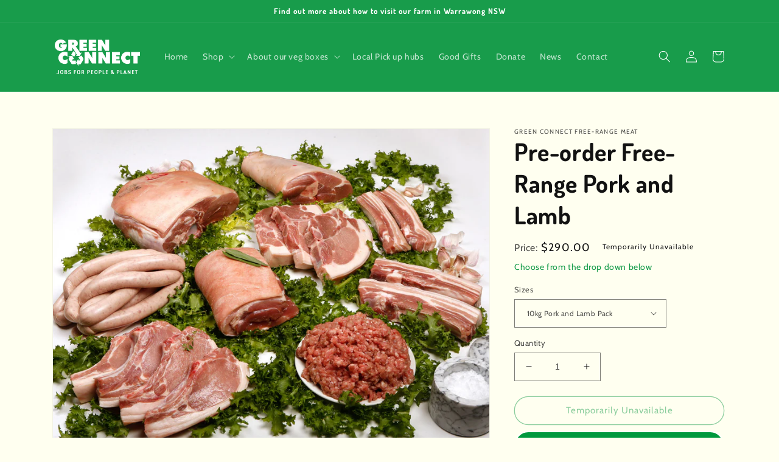

--- FILE ---
content_type: text/html; charset=utf-8
request_url: https://shop.green-connect.com.au/products/pre-order-free-range-pork-and-lamb-packs
body_size: 78280
content:
<!doctype html>
<html class="no-js" lang="en">
  <head>
  <meta name="facebook-domain-verification" content="skhuq6lupv93lmr3lh5k7x031nkx2l" />
	<!-- Added by AVADA SEO Suite -->
	


	<!-- /Added by AVADA SEO Suite --><script id='em_product_variants' type='application/json'>
        [{"id":47330267136317,"title":"10kg Pork and Lamb Pack","option1":"10kg Pork and Lamb Pack","option2":null,"option3":null,"sku":"GCFF-PorkLamb-10kg","requires_shipping":true,"taxable":false,"featured_image":{"id":43187158516029,"product_id":8901022384445,"position":1,"created_at":"2023-11-09T21:54:12+11:00","updated_at":"2023-11-09T21:54:18+11:00","alt":null,"width":1400,"height":1400,"src":"\/\/shop.green-connect.com.au\/cdn\/shop\/files\/FRPork-10kg_acb6e5e6-6007-4b9d-98c0-44cb0f09da1b.jpg?v=1699527258","variant_ids":[47330267136317]},"available":false,"name":"Pre-order Free-Range Pork and Lamb - 10kg Pork and Lamb Pack","public_title":"10kg Pork and Lamb Pack","options":["10kg Pork and Lamb Pack"],"price":29000,"weight":10000,"compare_at_price":null,"inventory_management":"shopify","barcode":"","featured_media":{"alt":null,"id":35623946092861,"position":1,"preview_image":{"aspect_ratio":1.0,"height":1400,"width":1400,"src":"\/\/shop.green-connect.com.au\/cdn\/shop\/files\/FRPork-10kg_acb6e5e6-6007-4b9d-98c0-44cb0f09da1b.jpg?v=1699527258"}},"requires_selling_plan":false,"selling_plan_allocations":[]},{"id":47330267169085,"title":"5kg Pork and Lamb Pack","option1":"5kg Pork and Lamb Pack","option2":null,"option3":null,"sku":"GCFF-PorkLamb-5kg","requires_shipping":true,"taxable":false,"featured_image":{"id":43187165266237,"product_id":8901022384445,"position":5,"created_at":"2023-11-09T21:54:44+11:00","updated_at":"2023-11-09T21:54:46+11:00","alt":null,"width":1400,"height":1400,"src":"\/\/shop.green-connect.com.au\/cdn\/shop\/files\/FRPorkLamb-5kg_a29ca900-394c-458a-85e0-f2fd5598bac9.jpg?v=1699527286","variant_ids":[47330267169085]},"available":false,"name":"Pre-order Free-Range Pork and Lamb - 5kg Pork and Lamb Pack","public_title":"5kg Pork and Lamb Pack","options":["5kg Pork and Lamb Pack"],"price":16000,"weight":5000,"compare_at_price":null,"inventory_management":"shopify","barcode":"","featured_media":{"alt":null,"id":35623952515389,"position":5,"preview_image":{"aspect_ratio":1.0,"height":1400,"width":1400,"src":"\/\/shop.green-connect.com.au\/cdn\/shop\/files\/FRPorkLamb-5kg_a29ca900-394c-458a-85e0-f2fd5598bac9.jpg?v=1699527286"}},"requires_selling_plan":false,"selling_plan_allocations":[]},{"id":50185499640125,"title":"10kg Pork Pack","option1":"10kg Pork Pack","option2":null,"option3":null,"sku":"GCFF-Porkonly-10kg","requires_shipping":true,"taxable":false,"featured_image":{"id":43187091439933,"product_id":8901022384445,"position":3,"created_at":"2023-11-09T21:47:35+11:00","updated_at":"2023-11-09T21:54:18+11:00","alt":null,"width":1400,"height":1400,"src":"\/\/shop.green-connect.com.au\/cdn\/shop\/files\/FRPork-10kg.jpg?v=1699527258","variant_ids":[50185499640125]},"available":false,"name":"Pre-order Free-Range Pork and Lamb - 10kg Pork Pack","public_title":"10kg Pork Pack","options":["10kg Pork Pack"],"price":25000,"weight":10000,"compare_at_price":null,"inventory_management":"shopify","barcode":"","featured_media":{"alt":null,"id":35623878558013,"position":3,"preview_image":{"aspect_ratio":1.0,"height":1400,"width":1400,"src":"\/\/shop.green-connect.com.au\/cdn\/shop\/files\/FRPork-10kg.jpg?v=1699527258"}},"requires_selling_plan":false,"selling_plan_allocations":[]},{"id":50185497051453,"title":"5kg Pork Pack","option1":"5kg Pork Pack","option2":null,"option3":null,"sku":"GCFF-Porkonly-5kg","requires_shipping":true,"taxable":false,"featured_image":{"id":43187091407165,"product_id":8901022384445,"position":4,"created_at":"2023-11-09T21:47:35+11:00","updated_at":"2023-11-09T21:54:18+11:00","alt":null,"width":1400,"height":1400,"src":"\/\/shop.green-connect.com.au\/cdn\/shop\/files\/FRPork-5kg.jpg?v=1699527258","variant_ids":[50185497051453]},"available":false,"name":"Pre-order Free-Range Pork and Lamb - 5kg Pork Pack","public_title":"5kg Pork Pack","options":["5kg Pork Pack"],"price":14000,"weight":5000,"compare_at_price":null,"inventory_management":"shopify","barcode":"","featured_media":{"alt":null,"id":35623878623549,"position":4,"preview_image":{"aspect_ratio":1.0,"height":1400,"width":1400,"src":"\/\/shop.green-connect.com.au\/cdn\/shop\/files\/FRPork-5kg.jpg?v=1699527258"}},"requires_selling_plan":false,"selling_plan_allocations":[]},{"id":50185506062653,"title":"3kg Pork Stock Pack (bones \u0026 trotters)","option1":"3kg Pork Stock Pack (bones \u0026 trotters)","option2":null,"option3":null,"sku":"GCFF-PorkStockPack-3kg","requires_shipping":true,"taxable":false,"featured_image":{"id":43175660847421,"product_id":8901022384445,"position":2,"created_at":"2023-11-08T12:47:44+11:00","updated_at":"2023-11-09T21:54:18+11:00","alt":null,"width":1400,"height":1400,"src":"\/\/shop.green-connect.com.au\/cdn\/shop\/files\/meat_2f6e080b-eab9-4881-ac85-35c9076cd6d6.jpg?v=1699527258","variant_ids":[50185506062653,50185507307837]},"available":false,"name":"Pre-order Free-Range Pork and Lamb - 3kg Pork Stock Pack (bones \u0026 trotters)","public_title":"3kg Pork Stock Pack (bones \u0026 trotters)","options":["3kg Pork Stock Pack (bones \u0026 trotters)"],"price":1500,"weight":5000,"compare_at_price":null,"inventory_management":"shopify","barcode":"","featured_media":{"alt":null,"id":35612212953405,"position":2,"preview_image":{"aspect_ratio":1.0,"height":1400,"width":1400,"src":"\/\/shop.green-connect.com.au\/cdn\/shop\/files\/meat_2f6e080b-eab9-4881-ac85-35c9076cd6d6.jpg?v=1699527258"}},"requires_selling_plan":false,"selling_plan_allocations":[]},{"id":50185507307837,"title":"1.5kg Lamb Stock Pack (lamb bones)","option1":"1.5kg Lamb Stock Pack (lamb bones)","option2":null,"option3":null,"sku":"GCFF-LambBones-1.5kg","requires_shipping":true,"taxable":false,"featured_image":{"id":43175660847421,"product_id":8901022384445,"position":2,"created_at":"2023-11-08T12:47:44+11:00","updated_at":"2023-11-09T21:54:18+11:00","alt":null,"width":1400,"height":1400,"src":"\/\/shop.green-connect.com.au\/cdn\/shop\/files\/meat_2f6e080b-eab9-4881-ac85-35c9076cd6d6.jpg?v=1699527258","variant_ids":[50185506062653,50185507307837]},"available":false,"name":"Pre-order Free-Range Pork and Lamb - 1.5kg Lamb Stock Pack (lamb bones)","public_title":"1.5kg Lamb Stock Pack (lamb bones)","options":["1.5kg Lamb Stock Pack (lamb bones)"],"price":1000,"weight":1500,"compare_at_price":null,"inventory_management":"shopify","barcode":"","featured_media":{"alt":null,"id":35612212953405,"position":2,"preview_image":{"aspect_ratio":1.0,"height":1400,"width":1400,"src":"\/\/shop.green-connect.com.au\/cdn\/shop\/files\/meat_2f6e080b-eab9-4881-ac85-35c9076cd6d6.jpg?v=1699527258"}},"requires_selling_plan":false,"selling_plan_allocations":[]}]
    </script>
    <script id='em_product_selected_or_first_available_variant' type='application/json'>
        {"id":47330267136317,"title":"10kg Pork and Lamb Pack","option1":"10kg Pork and Lamb Pack","option2":null,"option3":null,"sku":"GCFF-PorkLamb-10kg","requires_shipping":true,"taxable":false,"featured_image":{"id":43187158516029,"product_id":8901022384445,"position":1,"created_at":"2023-11-09T21:54:12+11:00","updated_at":"2023-11-09T21:54:18+11:00","alt":null,"width":1400,"height":1400,"src":"\/\/shop.green-connect.com.au\/cdn\/shop\/files\/FRPork-10kg_acb6e5e6-6007-4b9d-98c0-44cb0f09da1b.jpg?v=1699527258","variant_ids":[47330267136317]},"available":false,"name":"Pre-order Free-Range Pork and Lamb - 10kg Pork and Lamb Pack","public_title":"10kg Pork and Lamb Pack","options":["10kg Pork and Lamb Pack"],"price":29000,"weight":10000,"compare_at_price":null,"inventory_management":"shopify","barcode":"","featured_media":{"alt":null,"id":35623946092861,"position":1,"preview_image":{"aspect_ratio":1.0,"height":1400,"width":1400,"src":"\/\/shop.green-connect.com.au\/cdn\/shop\/files\/FRPork-10kg_acb6e5e6-6007-4b9d-98c0-44cb0f09da1b.jpg?v=1699527258"}},"requires_selling_plan":false,"selling_plan_allocations":[]}
    </script>


    <meta charset="utf-8">
    <meta http-equiv="X-UA-Compatible" content="IE=edge">
    <meta name="viewport" content="width=device-width,initial-scale=1">
    <meta name="theme-color" content="">
    <link rel="canonical" href="https://shop.green-connect.com.au/products/pre-order-free-range-pork-and-lamb-packs">
    <link rel="preconnect" href="https://cdn.shopify.com" crossorigin><link rel="icon" type="image/png" href="//shop.green-connect.com.au/cdn/shop/files/GC-circle.png?crop=center&height=32&v=1686876048&width=32"><link rel="preconnect" href="https://fonts.shopifycdn.com" crossorigin><title>
      Pre-order Free-Range Pork and Lamb
 &ndash; Green Connect</title>

    
      <meta name="description" content="One to two times per year, Green Connect sells free-range, ethically-raised pork and lamb in 10kg and 5kg mixed packs. Packs usually sell out in advance, so order early to avoid disappointment! Our next free-range pork and lamb packs will be available for pick-up between Monday 12 May to Wednesday 14 May from Meadow St">
    

    

<meta property="og:site_name" content="Green Connect">
<meta property="og:url" content="https://shop.green-connect.com.au/products/pre-order-free-range-pork-and-lamb-packs">
<meta property="og:title" content="Pre-order Free-Range Pork and Lamb">
<meta property="og:type" content="product">
<meta property="og:description" content="One to two times per year, Green Connect sells free-range, ethically-raised pork and lamb in 10kg and 5kg mixed packs. Packs usually sell out in advance, so order early to avoid disappointment! Our next free-range pork and lamb packs will be available for pick-up between Monday 12 May to Wednesday 14 May from Meadow St"><meta property="og:image" content="http://shop.green-connect.com.au/cdn/shop/files/FRPork-10kg_acb6e5e6-6007-4b9d-98c0-44cb0f09da1b.jpg?v=1699527258">
  <meta property="og:image:secure_url" content="https://shop.green-connect.com.au/cdn/shop/files/FRPork-10kg_acb6e5e6-6007-4b9d-98c0-44cb0f09da1b.jpg?v=1699527258">
  <meta property="og:image:width" content="1400">
  <meta property="og:image:height" content="1400"><meta property="og:price:amount" content="10.00">
  <meta property="og:price:currency" content="AUD"><meta name="twitter:card" content="summary_large_image">
<meta name="twitter:title" content="Pre-order Free-Range Pork and Lamb">
<meta name="twitter:description" content="One to two times per year, Green Connect sells free-range, ethically-raised pork and lamb in 10kg and 5kg mixed packs. Packs usually sell out in advance, so order early to avoid disappointment! Our next free-range pork and lamb packs will be available for pick-up between Monday 12 May to Wednesday 14 May from Meadow St">


    <script src="//shop.green-connect.com.au/cdn/shop/t/4/assets/global.js?v=149496944046504657681682588255" defer="defer"></script>
    <script>window.performance && window.performance.mark && window.performance.mark('shopify.content_for_header.start');</script><meta name="google-site-verification" content="ArL5CSUAfeI63BLo70_46GWu6NlMwLJOtBFdPIDW06Y">
<meta name="facebook-domain-verification" content="8yfr4pzgzqh9jjj08devbzxi1tu2m7">
<meta id="shopify-digital-wallet" name="shopify-digital-wallet" content="/71855735101/digital_wallets/dialog">
<meta name="shopify-checkout-api-token" content="c546c56be3b7191a1f74079fbb616f95">
<link rel="alternate" type="application/json+oembed" href="https://shop.green-connect.com.au/products/pre-order-free-range-pork-and-lamb-packs.oembed">
<script async="async" src="/checkouts/internal/preloads.js?locale=en-AU"></script>
<script id="apple-pay-shop-capabilities" type="application/json">{"shopId":71855735101,"countryCode":"AU","currencyCode":"AUD","merchantCapabilities":["supports3DS"],"merchantId":"gid:\/\/shopify\/Shop\/71855735101","merchantName":"Green Connect","requiredBillingContactFields":["postalAddress","email","phone"],"requiredShippingContactFields":["postalAddress","email","phone"],"shippingType":"shipping","supportedNetworks":["visa","masterCard","amex","jcb"],"total":{"type":"pending","label":"Green Connect","amount":"1.00"},"shopifyPaymentsEnabled":true,"supportsSubscriptions":true}</script>
<script id="shopify-features" type="application/json">{"accessToken":"c546c56be3b7191a1f74079fbb616f95","betas":["rich-media-storefront-analytics"],"domain":"shop.green-connect.com.au","predictiveSearch":true,"shopId":71855735101,"locale":"en"}</script>
<script>var Shopify = Shopify || {};
Shopify.shop = "greenconnect-illawarra.myshopify.com";
Shopify.locale = "en";
Shopify.currency = {"active":"AUD","rate":"1.0"};
Shopify.country = "AU";
Shopify.theme = {"name":"Current","id":148887306557,"schema_name":"Dawn","schema_version":"7.0.1","theme_store_id":887,"role":"main"};
Shopify.theme.handle = "null";
Shopify.theme.style = {"id":null,"handle":null};
Shopify.cdnHost = "shop.green-connect.com.au/cdn";
Shopify.routes = Shopify.routes || {};
Shopify.routes.root = "/";</script>
<script type="module">!function(o){(o.Shopify=o.Shopify||{}).modules=!0}(window);</script>
<script>!function(o){function n(){var o=[];function n(){o.push(Array.prototype.slice.apply(arguments))}return n.q=o,n}var t=o.Shopify=o.Shopify||{};t.loadFeatures=n(),t.autoloadFeatures=n()}(window);</script>
<script id="shop-js-analytics" type="application/json">{"pageType":"product"}</script>
<script defer="defer" async type="module" src="//shop.green-connect.com.au/cdn/shopifycloud/shop-js/modules/v2/client.init-shop-cart-sync_BT-GjEfc.en.esm.js"></script>
<script defer="defer" async type="module" src="//shop.green-connect.com.au/cdn/shopifycloud/shop-js/modules/v2/chunk.common_D58fp_Oc.esm.js"></script>
<script defer="defer" async type="module" src="//shop.green-connect.com.au/cdn/shopifycloud/shop-js/modules/v2/chunk.modal_xMitdFEc.esm.js"></script>
<script type="module">
  await import("//shop.green-connect.com.au/cdn/shopifycloud/shop-js/modules/v2/client.init-shop-cart-sync_BT-GjEfc.en.esm.js");
await import("//shop.green-connect.com.au/cdn/shopifycloud/shop-js/modules/v2/chunk.common_D58fp_Oc.esm.js");
await import("//shop.green-connect.com.au/cdn/shopifycloud/shop-js/modules/v2/chunk.modal_xMitdFEc.esm.js");

  window.Shopify.SignInWithShop?.initShopCartSync?.({"fedCMEnabled":true,"windoidEnabled":true});

</script>
<script>(function() {
  var isLoaded = false;
  function asyncLoad() {
    if (isLoaded) return;
    isLoaded = true;
    var urls = ["https:\/\/seo.apps.avada.io\/scripttag\/avada-seo-installed.js?shop=greenconnect-illawarra.myshopify.com","https:\/\/cdn.giftcardpro.app\/build\/storefront\/storefront.js?shop=greenconnect-illawarra.myshopify.com"];
    for (var i = 0; i < urls.length; i++) {
      var s = document.createElement('script');
      s.type = 'text/javascript';
      s.async = true;
      s.src = urls[i];
      var x = document.getElementsByTagName('script')[0];
      x.parentNode.insertBefore(s, x);
    }
  };
  if(window.attachEvent) {
    window.attachEvent('onload', asyncLoad);
  } else {
    window.addEventListener('load', asyncLoad, false);
  }
})();</script>
<script id="__st">var __st={"a":71855735101,"offset":39600,"reqid":"d6d64647-9477-49fd-9ae9-bb4906434668-1769527811","pageurl":"shop.green-connect.com.au\/products\/pre-order-free-range-pork-and-lamb-packs","u":"2d4a07328d82","p":"product","rtyp":"product","rid":8901022384445};</script>
<script>window.ShopifyPaypalV4VisibilityTracking = true;</script>
<script id="captcha-bootstrap">!function(){'use strict';const t='contact',e='account',n='new_comment',o=[[t,t],['blogs',n],['comments',n],[t,'customer']],c=[[e,'customer_login'],[e,'guest_login'],[e,'recover_customer_password'],[e,'create_customer']],r=t=>t.map((([t,e])=>`form[action*='/${t}']:not([data-nocaptcha='true']) input[name='form_type'][value='${e}']`)).join(','),a=t=>()=>t?[...document.querySelectorAll(t)].map((t=>t.form)):[];function s(){const t=[...o],e=r(t);return a(e)}const i='password',u='form_key',d=['recaptcha-v3-token','g-recaptcha-response','h-captcha-response',i],f=()=>{try{return window.sessionStorage}catch{return}},m='__shopify_v',_=t=>t.elements[u];function p(t,e,n=!1){try{const o=window.sessionStorage,c=JSON.parse(o.getItem(e)),{data:r}=function(t){const{data:e,action:n}=t;return t[m]||n?{data:e,action:n}:{data:t,action:n}}(c);for(const[e,n]of Object.entries(r))t.elements[e]&&(t.elements[e].value=n);n&&o.removeItem(e)}catch(o){console.error('form repopulation failed',{error:o})}}const l='form_type',E='cptcha';function T(t){t.dataset[E]=!0}const w=window,h=w.document,L='Shopify',v='ce_forms',y='captcha';let A=!1;((t,e)=>{const n=(g='f06e6c50-85a8-45c8-87d0-21a2b65856fe',I='https://cdn.shopify.com/shopifycloud/storefront-forms-hcaptcha/ce_storefront_forms_captcha_hcaptcha.v1.5.2.iife.js',D={infoText:'Protected by hCaptcha',privacyText:'Privacy',termsText:'Terms'},(t,e,n)=>{const o=w[L][v],c=o.bindForm;if(c)return c(t,g,e,D).then(n);var r;o.q.push([[t,g,e,D],n]),r=I,A||(h.body.append(Object.assign(h.createElement('script'),{id:'captcha-provider',async:!0,src:r})),A=!0)});var g,I,D;w[L]=w[L]||{},w[L][v]=w[L][v]||{},w[L][v].q=[],w[L][y]=w[L][y]||{},w[L][y].protect=function(t,e){n(t,void 0,e),T(t)},Object.freeze(w[L][y]),function(t,e,n,w,h,L){const[v,y,A,g]=function(t,e,n){const i=e?o:[],u=t?c:[],d=[...i,...u],f=r(d),m=r(i),_=r(d.filter((([t,e])=>n.includes(e))));return[a(f),a(m),a(_),s()]}(w,h,L),I=t=>{const e=t.target;return e instanceof HTMLFormElement?e:e&&e.form},D=t=>v().includes(t);t.addEventListener('submit',(t=>{const e=I(t);if(!e)return;const n=D(e)&&!e.dataset.hcaptchaBound&&!e.dataset.recaptchaBound,o=_(e),c=g().includes(e)&&(!o||!o.value);(n||c)&&t.preventDefault(),c&&!n&&(function(t){try{if(!f())return;!function(t){const e=f();if(!e)return;const n=_(t);if(!n)return;const o=n.value;o&&e.removeItem(o)}(t);const e=Array.from(Array(32),(()=>Math.random().toString(36)[2])).join('');!function(t,e){_(t)||t.append(Object.assign(document.createElement('input'),{type:'hidden',name:u})),t.elements[u].value=e}(t,e),function(t,e){const n=f();if(!n)return;const o=[...t.querySelectorAll(`input[type='${i}']`)].map((({name:t})=>t)),c=[...d,...o],r={};for(const[a,s]of new FormData(t).entries())c.includes(a)||(r[a]=s);n.setItem(e,JSON.stringify({[m]:1,action:t.action,data:r}))}(t,e)}catch(e){console.error('failed to persist form',e)}}(e),e.submit())}));const S=(t,e)=>{t&&!t.dataset[E]&&(n(t,e.some((e=>e===t))),T(t))};for(const o of['focusin','change'])t.addEventListener(o,(t=>{const e=I(t);D(e)&&S(e,y())}));const B=e.get('form_key'),M=e.get(l),P=B&&M;t.addEventListener('DOMContentLoaded',(()=>{const t=y();if(P)for(const e of t)e.elements[l].value===M&&p(e,B);[...new Set([...A(),...v().filter((t=>'true'===t.dataset.shopifyCaptcha))])].forEach((e=>S(e,t)))}))}(h,new URLSearchParams(w.location.search),n,t,e,['guest_login'])})(!1,!0)}();</script>
<script integrity="sha256-4kQ18oKyAcykRKYeNunJcIwy7WH5gtpwJnB7kiuLZ1E=" data-source-attribution="shopify.loadfeatures" defer="defer" src="//shop.green-connect.com.au/cdn/shopifycloud/storefront/assets/storefront/load_feature-a0a9edcb.js" crossorigin="anonymous"></script>
<script data-source-attribution="shopify.dynamic_checkout.dynamic.init">var Shopify=Shopify||{};Shopify.PaymentButton=Shopify.PaymentButton||{isStorefrontPortableWallets:!0,init:function(){window.Shopify.PaymentButton.init=function(){};var t=document.createElement("script");t.src="https://shop.green-connect.com.au/cdn/shopifycloud/portable-wallets/latest/portable-wallets.en.js",t.type="module",document.head.appendChild(t)}};
</script>
<script data-source-attribution="shopify.dynamic_checkout.buyer_consent">
  function portableWalletsHideBuyerConsent(e){var t=document.getElementById("shopify-buyer-consent"),n=document.getElementById("shopify-subscription-policy-button");t&&n&&(t.classList.add("hidden"),t.setAttribute("aria-hidden","true"),n.removeEventListener("click",e))}function portableWalletsShowBuyerConsent(e){var t=document.getElementById("shopify-buyer-consent"),n=document.getElementById("shopify-subscription-policy-button");t&&n&&(t.classList.remove("hidden"),t.removeAttribute("aria-hidden"),n.addEventListener("click",e))}window.Shopify?.PaymentButton&&(window.Shopify.PaymentButton.hideBuyerConsent=portableWalletsHideBuyerConsent,window.Shopify.PaymentButton.showBuyerConsent=portableWalletsShowBuyerConsent);
</script>
<script>
  function portableWalletsCleanup(e){e&&e.src&&console.error("Failed to load portable wallets script "+e.src);var t=document.querySelectorAll("shopify-accelerated-checkout .shopify-payment-button__skeleton, shopify-accelerated-checkout-cart .wallet-cart-button__skeleton"),e=document.getElementById("shopify-buyer-consent");for(let e=0;e<t.length;e++)t[e].remove();e&&e.remove()}function portableWalletsNotLoadedAsModule(e){e instanceof ErrorEvent&&"string"==typeof e.message&&e.message.includes("import.meta")&&"string"==typeof e.filename&&e.filename.includes("portable-wallets")&&(window.removeEventListener("error",portableWalletsNotLoadedAsModule),window.Shopify.PaymentButton.failedToLoad=e,"loading"===document.readyState?document.addEventListener("DOMContentLoaded",window.Shopify.PaymentButton.init):window.Shopify.PaymentButton.init())}window.addEventListener("error",portableWalletsNotLoadedAsModule);
</script>

<script type="module" src="https://shop.green-connect.com.au/cdn/shopifycloud/portable-wallets/latest/portable-wallets.en.js" onError="portableWalletsCleanup(this)" crossorigin="anonymous"></script>
<script nomodule>
  document.addEventListener("DOMContentLoaded", portableWalletsCleanup);
</script>

<link id="shopify-accelerated-checkout-styles" rel="stylesheet" media="screen" href="https://shop.green-connect.com.au/cdn/shopifycloud/portable-wallets/latest/accelerated-checkout-backwards-compat.css" crossorigin="anonymous">
<style id="shopify-accelerated-checkout-cart">
        #shopify-buyer-consent {
  margin-top: 1em;
  display: inline-block;
  width: 100%;
}

#shopify-buyer-consent.hidden {
  display: none;
}

#shopify-subscription-policy-button {
  background: none;
  border: none;
  padding: 0;
  text-decoration: underline;
  font-size: inherit;
  cursor: pointer;
}

#shopify-subscription-policy-button::before {
  box-shadow: none;
}

      </style>
<script id="sections-script" data-sections="header,footer" defer="defer" src="//shop.green-connect.com.au/cdn/shop/t/4/compiled_assets/scripts.js?v=2472"></script>
<script>window.performance && window.performance.mark && window.performance.mark('shopify.content_for_header.end');</script>
<link href="//shop.green-connect.com.au/cdn/shop/t/4/assets/globo.stores.scss.css?v=46097840275014522251682588255" rel="stylesheet" type="text/css" media="all" />

















<script type="text/javascript" src="//shop.green-connect.com.au/cdn/shop/t/4/assets/globo.stores.min.js?v=105041005128505969821682588255"></script>













<script>
  var storesConfig = {
    appURL: 'https://stores.globosoftware.net',
    shopURL: 'greenconnect-illawarra.myshopify.com',
    locale: "en",
    country: "Australia",
    iana_timezone: "Australia/Sydney",
    timezone_offset: +1100,
    now: '2026-01-28T02:30:11.000',
    now2: {
      year: 2026,
      month: 0,
      date: 28,
      hour: 02,
      minute: 30,
      second: 11
    },
    cartShippingRequire: false,
    settings: {"design":{"textWidgetHeader":"Choose either local pickup or home delivery","textWarningCheckout":null,"color":{"textWidgetHeader":"#000000","methodDescriptionText":"#000000","textWarningCheckout":"#000000","textBtnGetDirections":"#000000","btnGetDirections":"#dddddd","textShippingMethod":"#000000","shippingMethodBackground":"#fbfbfb","shippingMethodHover":"#dcf3c3","textShippingMethodHover":"#000000","textShippingMethodSelected":"000000","shippingMethodSelected":"#dcf3c3","storeSelected":"#dcf3c3","textOutOfStock":"#ff0000","textInStock":"#0000ff","calendarBackground":"#ffffff","dayHover":"#b1dcfb","daySelected":"#0089ec","calendarText":"#000000","textDayHover":"#000000","textDaySelected":"#000000","timeSlot":"#ffffff","timeSlotHover":"#b1dcfb","timeSlotSelected":"#0089ec","textTimeSlot":"#000000","textTimeSlotHover":"#000000","textTimeSlotSelected":"#000000"},"items":["shipping","storePickup","localDelivery"]},"storePickup":{"status":true,"mandatoryByTag":true,"description":"Please choose a location to pick up your veg box weekly or fortnightly","limitOrder":{"status":false,"number":0},"filter":{"status":false,"name":true,"tag":true,"group":true,"radius":true},"distanceLengthUnit":"km","pickup_condition":{"subtotal":{"greater":null,"less":null},"operator":"AND","quantity":{"greater":null,"less":null},"enable_pickup":"1"},"store":{"orderBy":"1","storeDefault":"93498","orderStores":[93498,93499,93500]},"dateTimePicker":{"datePicker":false,"timePicker":false,"lagTime":"0","lagTimeUnit":"day","futureDay":"0"}},"general":{"googleMap":{"status":false,"apiKey":null,"style":"Standard","zoom":"12","pinIcon":"https:\/\/stores.globosoftware.net\/images\/location-512.png","distance_length_unit":"km"},"calendar":{"languageDatepicker":"en-US","weekdaysFull":["Sunday","Monday","Tuesday","Wednesday","Thursday","Friday","Saturday"],"weekdaysShort":["Sun","Mon","Tue","Wed","Thu","Fri","Sat"],"monthsFull":["January","February","March","April","May","June","July","August","September","October","November","December"],"monthsShort":["Jan","Feb","Mar","Apr","May","Jun","Jul","Aug","Sep","Oct","Nov","Dec"],"today":"Today","clear":"Clear","close":"Close","format":"d mmmm, yyyy","formatTime":"h:i A","firstDay":0,"timeSlot":"15","blackout":[]},"inventory":{"hideOutOfStockLocations":false,"onlyShowOutOfStockOrInStock":false,"showUnlinkedLocations":false,"useInventoryThreshold":false,"outOfStock":{"number":0,"text":"Out of Stock"},"lowStock":{"number":5,"text":"Low Stock"},"highStock":{"number":null,"text":"High Stock"},"noInventoryFound":{"show":false,"text":null}}},"localDelivery":{"status":true,"ask_location":true,"limitOrder":{"status":false,"number":0},"mandatoryByTag":true,"description":null,"validation":"0","lag_time":"0","lag_time_unit":"days","timePicker":true,"listZipCode":null,"datePicker":"true","futureDay":"0","localDelivery_condition":{"subtotal":{"greater":null,"less":null},"operator":"AND","quantity":{"greater":null,"less":null},"enable_localDelivery":"1"},"deliveryHours":{"monday":{"workHours":[{"start_time":"08:00","end_time":"16:00"}],"status":1},"tuesday":{"workHours":[{"start_time":"08:00","end_time":"16:00"}],"status":1},"wednesday":{"workHours":[{"start_time":"08:00","end_time":"16:00"}],"status":1},"thursday":{"workHours":[{"start_time":"08:00","end_time":"16:00"}],"status":1},"friday":{"workHours":[{"start_time":"08:00","end_time":"16:00"}],"status":1},"saturday":{"workHours":[{"start_time":"08:00","end_time":"16:00"}],"status":0},"sunday":{"workHours":[{"start_time":"08:00","end_time":"16:00"}],"status":0}},"price_condition":{"basic":"total","conditions":[{"from":"0","to":"9999999","price":0}]},"distance":"50","distanceUnit":"km"},"shipping":{"status":false,"description":null}},
    methods: {
      shippingStatus: false,
      storePickupConditionStatus: true,
      localDeliveryConditionStatus: true
    },
    languages: {"languages":[{"name":"English","code":"en","translate":{"widget":{"searchByNamePlaceholder":"Example: \"Wollongong\"","enterPostalCodePlaceholder":"Enter your postal code ...","enterPostalCode":"Enter your postal code into the field below to check if you are eligible for local delivery:","dateLocalDeliveryPlaceholder":"Choose the delivery date.","dateLocalDeliveryRequiredMessage":"Please select a delivery date.","noStoreFound":"No stores were found.","shippingText":"Shipping","storePickupText":"Local Pickup Hub","localDeliveryText":"Local Delivery","findLocationText":"Find location button","findLocationPlaceholder":"Find my location","filterByGroup":"Filter by group","filterByTag":"Filter by tag","moreInfoText":"More information","dateTimePlaceholder":"Choose datetime","pickupStoreRequiredMessage":"Please pickup a store","pickupTimeRequiredMessage":"Please select a pickup date","popupGetDirection":"Get Directions","popupPhone":"Phone","popupFax":"Fax","popupEmail":"Pickup time","popupNote":"Note","popupOpenHour":"Available pick up times","popupStoreClose":"Pickup time unavailable","searchText":"Search button","searchTextPageStoreLocator":"Search","mondayText":"Monday","tuesdayText":"Tuesday","wednesdayText":"Wednesday","thursdayText":"Thursday","fridayText":"Friday","saturdayText":"Saturday","sundayText":"Sunday","zipCodeRequiredMessage":"Please enter a valid zipcode","deliveryNotAvailable":"Sorry, delivery is not available in your area.","deliveryAvailable":"Great! You are eligible for delivery.","textBtnSearchLocalDelivery":"Search"},"checkout":{"contact":{"shipping_address_title":"Local Pickup information"},"thank_you":{"marker":{"shipping":"Pickup address"},"shipping_address_title":"Pickup address"},"general":{"continue_to_shipping_method":"Continue"},"order_summary":{"free_shipping_discount_label":"Free pickup","shipping_label":"Local Pickup Hub"},"shipping":{"title":"Local Pickup Hub","waiting_on_rate_notice":"Please wait while we fetch available pickup rates...","no_rates_for_cart_or_destination_notice":"Pickup is not available for your cart or destination.","no_rates_for_country_notice":"We don't offer pickups in .","please_enter_your_shipping_information_notice":"Please go back to the shopping cart page and choose a pickup location."},"payment":{"same_billing_address_label":"Please use the option below \u2b07","different_billing_address_label":"Use a different billing address"},"review":{"blocks":{"shipping_address_title":"Delivery To"}}},"delivery":{"contact":{"shipping_address_title":"Delivery information"},"thank_you":{"marker":{"shipping":"Delivery address"},"shipping_address_title":"Delivery address"},"general":{"continue_to_shipping_method":"Continue"},"order_summary":{"free_shipping_discount_label":"Free Delivery","shipping_label":"Local Delivery"},"shipping":{"title":"Local Delivery","waiting_on_rate_notice":"Please wait...","no_rates_for_cart_or_destination_notice":"Delivery is not available for your cart or destination.","no_rates_for_country_notice":"We don't offer delivery in .","please_enter_your_shipping_information_notice":"Please go back to the shopping cart page and provide a postal code."},"payment":{"same_billing_address_label":"Please use the option below \u2b07","different_billing_address_label":"Use a different billing address"},"review":{"blocks":{"shipping_address_title":"Delivery To"}}}}}],"languageDefault":"en"},
    groups: [],
    tags: [],
    page: "product",
    deliveryDisableByLimit: [],
    pickUpDisableByLimit: [],

    storePickupProduct: {"productId":0,"variantId":0},
    localDeliveryProduct: {"productId":0,"variants":[]},

    isMandatoryPickup: false,
    isMandatoryDelivery: false,

    stores: [],
    cart: {
      count: 0,
      total: 0,
      totalWeight: 0.0,
      pickupWeight: 0,
      deliveryWeight: 0,
      hasStorePickupProduct: false,
      hasLocalDeliveryProduct: false,
      localDeliveryProductVariantId: false,
      storePickupProductVariantId: false
    }
  };
</script>
<script type="text/javascript" src="//shop.green-connect.com.au/cdn/shop/t/4/assets/globo.stores.data.js?v=176108748106951208041682588255"></script>
<script id="globoStoresTemplate" type="template/html">

{% assign activeMethod = "Store Pickup" %}
<div id="cart-store-pickup" class="row margin-tb-25">
  {% if settings.design.textWidgetHeader %}
  <div class="storesWidgetHeader">{{settings.design.textWidgetHeader}}</div>
  {% endif %}
  <ul id="shipping-methods">
    {% for method in settings.design.items %}
      {% if method == 'shipping' and methods.shippingStatus %}
        <li class="shipping-method{% if activeMethod == 'Shipping' %} active{% endif %} shipping-method_shipping">
          <label for="attributes-checkout-method-shipping" onclick="">
            <div class="gbStore-loader">
              <input data-toggle="#shipping-container"{% if activeMethod == 'Shipping' %} checked{% endif %} class="attributes-checkout-method" type="radio" name="attributes[Shipping Method]" value="Shipping" id="attributes-checkout-method-shipping" />
              {% if settings.shipping.icon %}
                {{settings.shipping.icon}}
              {% else %}
                <svg xmlns="http://www.w3.org/2000/svg" width="24" height="24" viewBox="0 0 24 24"><path style="fill:#96a0ac;" d="M15.744 16.683l.349-.199v1.717l-.349.195v-1.713zm3.414-.227l.342-.196v-1.717l-.343.195v1.718zm-1.429.813l.343-.195v-1.717l-.343.195v1.717zm.578-.329l.349-.199v-1.717l-.349.199v1.717zm-1.152.656l.343-.196v-1.717l-.343.196v1.717zm-.821.467l.343-.195v-1.717l-.343.195v1.717zm6.666-11.122v11.507l-9.75 5.552-12.25-6.978v-11.507l9.767-5.515 12.233 6.941zm-12.236-4.643l-2.106 1.19 8.891 5.234-.002.003 2.33-1.256-9.113-5.171zm1.236 10.59l-9-5.218v8.19l9 5.126v-8.098zm3.493-3.056l-8.847-5.208-2.488 1.405 8.86 5.138 2.475-1.335zm5.507-.696l-7 3.773v8.362l7-3.985v-8.15z"/></svg>
              {% endif %}
              <p class="gbStore_title-method-Shipping">{{translation.widget.shippingText}}</p>
            </div>
            <div class="gbStore-loading"></div>
          </label>
        </li>
      {% endif %}

      {% if method == 'storePickup' and methods.storePickupConditionStatus %}
        <li class="shipping-method {% if activeMethod == 'Store Pickup' %} active{% endif %} shipping-method_pickup">
          <label for="attributes-checkout-method-pickup" onclick="">
            <div class="gbStore-loader">
              <input data-toggle="#stores-container"{% if activeMethod == 'Store Pickup' %} checked{% endif %} class="attributes-checkout-method" type="radio" name="attributes[Shipping Method]" value="Store Pickup" id="attributes-checkout-method-pickup" />
              {% if settings.storePickup.icon %}
                {{settings.storePickup.icon}}
              {% else %}
                <svg xmlns="http://www.w3.org/2000/svg" width="24" height="24" viewBox="0 0 24 24" fill-rule="evenodd" clip-rule="evenodd"><path style="fill:#96a0ac;" d="M3 18h-2c-.552 0-1-.448-1-1v-13c0-.552.448-1 1-1h13c.552 0 1 .448 1 1v2h4.667c1.117 0 1.6.576 1.936 1.107.594.94 1.536 2.432 2.109 3.378.188.312.288.67.288 1.035v4.48c0 1.089-.743 2-2 2h-1c0 1.656-1.344 3-3 3s-3-1.344-3-3h-6c0 1.656-1.344 3-3 3s-3-1.344-3-3zm3-1.2c.662 0 1.2.538 1.2 1.2 0 .662-.538 1.2-1.2 1.2-.662 0-1.2-.538-1.2-1.2 0-.662.538-1.2 1.2-1.2zm12 0c.662 0 1.2.538 1.2 1.2 0 .662-.538 1.2-1.2 1.2-.662 0-1.2-.538-1.2-1.2 0-.662.538-1.2 1.2-1.2zm-3-2.8h-13v2h1.765c.549-.614 1.347-1 2.235-1 .888 0 1.686.386 2.235 1h7.53c.549-.614 1.347-1 2.235-1 .888 0 1.686.386 2.235 1h1.765v-4.575l-1.711-2.929c-.179-.307-.508-.496-.863-.496h-4.426v6zm-2-9h-11v7h11v-7zm3 4v3h5l-1.427-2.496c-.178-.312-.509-.504-.868-.504h-2.705z"/></svg>
              {% endif %}
              <p class="gbStore_title-method-Shipping">{{translation.widget.storePickupText}}</p>
            </div>
            <div class="gbStore-loading"></div>
          </label>
        </li>
      {% endif %}

      {% if method == 'localDelivery' and methods.localDeliveryConditionStatus %}
        <li class="shipping-method{% if activeMethod == 'Local Delivery' %} active{% endif %} shipping-method_delivery">
            <label for="attributes-checkout-method-localDelivery" onclick="">
                <div class="gbStore-loader">
                    <input data-toggle="#localDeliveryContainer"{% if activeMethod == 'Local Delivery' %} checked{% endif %} class="attributes-checkout-method attributes-checkout-method-localDelivery" type="radio" name="attributes[Shipping Method]" value="Local Delivery" id="attributes-checkout-method-localDelivery" />
                    {% if settings.localDelivery.icon %}
                      {{settings.localDelivery.icon}}
                    {% else %}
                      <svg xmlns="http://www.w3.org/2000/svg" width="24" height="24" viewBox="0 0 24 24" fill-rule="evenodd" clip-rule="evenodd"><path style="fill:#96a0ac;" d="M3 18h-2c-.552 0-1-.448-1-1v-13c0-.552.448-1 1-1h13c.552 0 1 .448 1 1v2h4.667c1.117 0 1.6.576 1.936 1.107.594.94 1.536 2.432 2.109 3.378.188.312.288.67.288 1.035v4.48c0 1.089-.743 2-2 2h-1c0 1.656-1.344 3-3 3s-3-1.344-3-3h-6c0 1.656-1.344 3-3 3s-3-1.344-3-3zm3-1.2c.662 0 1.2.538 1.2 1.2 0 .662-.538 1.2-1.2 1.2-.662 0-1.2-.538-1.2-1.2 0-.662.538-1.2 1.2-1.2zm12 0c.662 0 1.2.538 1.2 1.2 0 .662-.538 1.2-1.2 1.2-.662 0-1.2-.538-1.2-1.2 0-.662.538-1.2 1.2-1.2zm-3-2.8h-13v2h1.765c.549-.614 1.347-1 2.235-1 .888 0 1.686.386 2.235 1h7.53c.549-.614 1.347-1 2.235-1 .888 0 1.686.386 2.235 1h1.765v-4.575l-1.711-2.929c-.179-.307-.508-.496-.863-.496h-4.426v6zm-2-9h-11v7h11v-7zm3 4v3h5l-1.427-2.496c-.178-.312-.509-.504-.868-.504h-2.705z"/></svg>
                    {% endif %}
                    <p class="gbStore_title-method-Shipping">{{translation.widget.localDeliveryText}}</p>
                </div>
                <div class="gbStore-loading"></div>
            </label>
        </li>
      {% endif %}
    {% endfor %}
  </ul>
  <div class="checkout-method-content">
    {% for method in settings.design.items %}
    {% if method == 'shipping' and methods.shippingStatus %}
    <div class="method-content method-content_pickup{% if activeMethod == 'Shipping' %} active{% endif %}" id="shipping-container">
      <div class="methodDescription">{{settings.shipping.description}}</div>
    </div>
    {% endif %}
    {% if method == 'storePickup' and methods.storePickupConditionStatus %}
    <div class="method-content method-content_pickup{% if activeMethod == 'Store Pickup' %} active{% endif %}" id="stores-container">
      <div class="methodDescription">{{settings.storePickup.description}}</div>
      <div class="store-content">
        <div class="search{% unless settings.storePickup.filter.status %} hidden{% endunless %}">
          <div class="form-group{% unless settings.storePickup.filter.name %} hidden{% endunless %}">
            <div class="input-group">
              <input type="text" name="location" id="addressInput" placeholder="{{translation.widget.findLocationPlaceholder}}" class="form-control fuzzy-search">
              <span class="icon"><i class="fa fa-map-marker" id="getLocation"  aria-hidden="true"></i></span>
            </div>
          </div>
          <div class="form-group form-group-option">
            {% if settings.general.googleMap.status and settings.storePickup.filter.radius %}
            <div class="filter-select">
              <select name="radius" id="radiusSelect">
                {% assign distance_length_unit = 'km' %}
                {% if settings.general.googleMap.distance_length_unit == 'm' %}{% assign distance_length_unit = 'mi' %}{% endif %}
                <option {% if settings.storePickup.filter.radius %}selected{% endif %} value="15">15 {{distance_length_unit}}</option>
                <option value="25">25 {{distance_length_unit}}</option>
                <option value="50">50 {{distance_length_unit}}</option>
                <option value="100">100 {{distance_length_unit}}</option>
                <option {% unless settings.storePickup.filter.radius %}selected{% endunless %} value="99999">--Select option--</option>
              </select>
            </div>
            {% endif %}
            {% assign groups_length = groups | size %}
            <div class="filter-select {{groups_length}} {% unless settings.storePickup.filter.group and groups_length > 0 %} hidden{% endunless %}">
              <select name="group" id="groupSelect">
                <option value="0">{{translation.widget.filterByGroup}}</option>
                {% for group in groups %}
                  <option value="{{group.id}}">{{group.name}}</option>
                {% endfor %}
              </select>
            </div>
            {% assign tags_length = tags | size %}
            <div class="filter-select {{tags_length}}{% unless settings.storePickup.filter.tag and tags_length > 0 %} hidden{% endunless %}">
              <select id="tagSelect" multiple="multiple" data-title="{{translation.widget.filterByTag}}">
                {% for tag in tags %}<option value="{{tag}}">{{tag}}</option>{% endfor %}
              </select>
            </div>

            <button type="button" name="search_locations" class="btn globo-btn">
              <span class="spinner"><svg viewBox="0 0 20 20" xmlns="http://www.w3.org/2000/svg"><path d="M7.229 1.173a9.25 9.25 0 1011.655 11.412 1.25 1.25 0 10-2.4-.698 6.75 6.75 0 11-8.506-8.329 1.25 1.25 0 10-.75-2.385z"></path></svg></span>
            	<span>{{translation.widget.searchText}}</span>
            </button>
          </div>
        </div>
      </div>

      <div id="map-container">
        {% assign defaultStore = null %}
        <div id="stores-list-table" class="store-cart">
          <small id="storeMsg" data-notfound="{{translation.widget.noStoreFound | default: 'No stores were found.'}}" data-required="{{translation.widget.pickupStoreRequiredMessage | default: 'Please pick a store'}}" class="error location_error" style="display: none;"></small>
          <ul id="stores-table">
            {% for store in stores %}
              {% if settings.storePickup.store.storeDefault and settings.storePickup.store.storeDefault == store.id %}{% assign defaultStore = store %}{% endif %}
              <li class="stores-list-container {% if settings.storePickup.store.storeDefault and settings.storePickup.store.storeDefault == store.id %} active{% endif %}"
                data-markerid="{{forloop.index}}"
                data-allow-pickup="{{store.allow_pickup}}"
                data-allow-date-picker="{{store.allow_date_picker}}"
                data-store-id="{{store.id}}"
                data-store-icon="{{store.icon}}"
                data-store-lat="{{store.latitude}}"
                data-store-lng="{{store.longitude}}"
              >
                <div class="stores-details stores-list-details">
                  <div class="list-content stores-list-content">
                    <div id="stores-title" class="stores-field store-name">{{store.name}}</div>
                    {% if store.address %}
                    <div id="stores-address" class="stores-field store-address">{{store.address}}</div>
                    {% endif %}
                    {% if store.state_alter or store.state or store.city or store.zipcode %}
                    <div>
                      {% if store.city %}
                      <span id="stores-city" class="stores-field store-city">{{store.city}},</span>
                      {% endif %}
                      {% if store.state or store.state_alter %}
                        <span id="stores-state" class="stores-field store-state">{% if store.state_alter %}{{store.state_alter}}{% else %}{{store.state}}{% endif %},</span>
                      {% endif %}
                      {% if store.zipcode %}
                      <span id="stores-zipcode" class="stores-field store-zipcode">{{store.zipcode}}</span>
                      {% endif %}
                    </div>
                    {% endif %}
                    {% if store.country_alter or store.country %}
                    <div>
                      <span id="stores-country" class="stores-field store-country">{% if store.country_alter %}{{store.country_alter}}{% else %}{{store.country}}{% endif %}</span>
                    </div>
                    {% endif %}
                                        {% if store.distance %}<div id="stores-distance" class="stores-field">Distance: {{store.distance}} {% if settings.general.googleMap.distance_length_unit == 'km' %}km{% elsif settings.general.googleMap.distance_length_unit == 'm' %}mi{% endif %}</div>{% endif %}
                                        <a href="#location-popup-{{store.id}}" class="more-info">{{translation.widget.moreInfoText}}</a>
                    <i class="fa fa-chevron-right hidden" aria-hidden="true"></i>
                  </div>
                </div>
              </li>
            {% endfor %}
          </ul>
        </div>
        {% if settings.general.googleMap.status %}
        <div id="map-table"><div id="map"></div></div>
        {% endif %}
        <div id="dataPickup">
            <input class="pickupData" type="hidden" id="stores_pickupLocationId" name="attributes[Store id]" value="{% if activeMethod == 'Store Pickup' %}{{defaultStore.id | default: ""}}{% endif %}">
            <input class="pickupData" type="hidden" id="stores_pickupCompany" name="attributes[Store name]" value="{% if activeMethod == 'Store Pickup' %}{{defaultStore.name | default: ""}}{% endif %}">
            <textarea id="stores_Address" name="attributes[Store address]" class="pickupData hidden"></textarea>
            <input class="pickupData" type="hidden" id="stores_pickupDate" name="attributes[Pickup date]" value="">
        </div>
      </div>
      {% if settings.storePickup.dateTimePicker.datePicker %}
      <div class="form-group pickupDateTimePicker hidden" style="display: none">
        <input type="text" name="" id="pickupDateTime" placeholder="{{translation.widget.dateTimePlaceholder}}" class="form-control">
        <input type="text" id="pickupDate" style="display:none;" />
        <input type="text" id="pickupTime" style="display:none;" />
        <small id="pickupDateTimeErrorMsg" class="error location_error" style="display:none;">{{translation.widget.pickupTimeRequiredMessage | default: "Please select a pickup date"}}</small>
        <div id="pickupOutlet"></div>
      </div>
      {% endif %}
    </div>
    {% endif %}

    {% if method == 'localDelivery' and methods.localDeliveryConditionStatus %}
    <div class="method-content method-content_localDelivery{% if activeMethod == 'Local Delivery' %} active{% endif %}" id="localDeliveryContainer">
      <div class="methodDescription">{{settings.localDelivery.description}}</div>
      <div class="form-group">
        <label class="textEnterPostalCode">{{translation.widget.enterPostalCode}}</label>
        <div class="input-search">
          <input class="deliveryData" type="text" placeholder="{{translation.widget.enterPostalCodePlaceholder | default: "Enter your postal code ..."}}" id="gbStore-code" name="attributes[Postal code]">
          <input class="deliveryData" type="hidden" id="stores_deliveryDate" name="attributes[Receipt date]" value="">
          <button type="button" id="localDeliverySearchBtn" class="input-search_btn">{{translation.widget.textBtnSearchLocalDelivery | default: "Search"}}</button>
        </div>
        <small id="localDeliveryMsg" class="error location_error" data-success="{{translation.widget.deliveryAvailable | default: 'Great! You are eligible for delivery.'}}" data-error-empty="{{translation.widget.zipCodeRequiredMessage | default: 'Please enter a valid zipcode. Make sure your zipcode is spelled correctly. Try adding a city, state, or country.'}}" data-error-na="{{translation.widget.deliveryNotAvailable | default: 'Sorry, delivery is not available in your area.'}}"></small>
      </div>
      {% if settings.localDelivery.datePicker %}
      <div class="form-group deliveryDateTimePicker hidden" style="display: none">
        <label>{{translation.widget.dateLocalDeliveryPlaceholder}}</label>
        <input type="text" name="" id="deliveryDateTime" placeholder="{{translation.widget.dateLocalDeliveryPlaceholder}}" class="form-control">
        <input type="text" id="deliveryDate" style="display:none;" />
        <input type="text" id="deliveryTime" style="display:none;" />
        <small id="deliveryDateTimeErrorMsg" class="error location_error" style="display:none;">{{translation.widget.dateLocalDeliveryRequiredMessage | default: "Please select a delivery date."}}</small>
        <div id="deliveryOutlet"></div>
      </div>
      {% endif %}
    </div>
    {% endif %}
    {% endfor %}
  </div>
  {% if settings.design.textWarningCheckout %}
  <div class="storesCheckoutWarrning">{{settings.design.textWarningCheckout}}</div>
  {% endif %}
</div>
<div id="gbStoreModal" class="gbStoreModal" style="display: none">
  <div class="gbStore-modal-inner">
    <div class="gbStore-modal-content">
      <span class="gbStore-close">&times;</span>
      <div class="gbStore-modal-body location-popup"></div>
    </div>
  </div>
</div>

</script>
<script id="globoStoreInfomationTemplate" type="template/html">
  
  <h1>{{store.name}}</h1>
  <div>
      <span id="stores-address" class="stores-field" style="display:block;">{{store.address}}</span>
      <span id="stores-city" class="stores-field" style="display:block;">{{store.city}}</span>
      {% if store.state_alter or store.state %}
        <span id="stores-state" class="stores-field">{% if store.state_alter %}{{store.state_alter}}{% else %}{{store.state}}{% endif %}</span>
      {% endif %}
      <span id="stores-zipcode" class="stores-field">{{store.zipcode}}</span>,
      <span id="stores-country" class="stores-field">{% if store.country_alter %}{{store.country_alter}}{% else %}{{store.country}}{% endif %}</span>
  </div>
  <ul>
      {% if store.phone %}
      <li><label>{{translation.widget.popupPhone | default: 'Phone'}}</label>{{store.phone}}</li>
      {% endif %}
      {% if store.fax %}
      <li><label>{{translation.widget.popupFax | default: 'Fax'}}</label>{{store.fax}}</li>
      {% endif %}
      {% if store.email %}
      <li><label>{{translation.widget.popupEmail | default: 'Email'}}</label>{{store.email}}</li>
      {% endif %}
      {% if store.note %}
      <li><label>{{translation.widget.popupNote | default: 'Note'}}</label>{{store.note}}</li>
      {% endif %}
  </ul>
  {% capture destination %}{% if store.address %}{{store.address}}{% if store.city %},{{store.city}}{% endif %}{% if store.state_alter %},{{store.state_alter}}{% elsif store.state %},{{store.state}}{% endif %}{% if store.country_alter %},{{store.country_alter}}{% elsif store.country %},{{store.country}}{% endif %}{% elsif store.longitude and store.latitude %}{{store.latitude}},{{store.longitude}}{% endif %}{% endcapture %}
  <div class="direction">
    <a href="https://www.google.com/maps/dir/?api=1&destination={{destination | url_encode}}" target="_blank" class="btn btn-primary">{{translation.widget.popupGetDirection | default: 'Get directions'}}</a>
  </div>
  {% if store.openning_hours %}
  <div class="row" id="picture-row">
    <div class="col-xs-12 col-sm-12">
      <table>
        <tbody>
          <tr>
            {% if store.picture %}
              <td id="store-picture" rowspan="8"><img src="{{store.picture}}" class="img-responsive" /></td>
            {% endif %}
            <td colspan="2"><h3>{{translation.widget.popupOpenHour | default: 'Opening hours'}}</h3></td>
          </tr>
          <tr>
            <td>{{translation.widget.mondayText | default: 'Monday'}}</td>
            <td>
              {% if store.openning_hours.monday and store.openning_hours.monday.status %}
                {% for period in store.openning_hours.monday.workHours %}
                {% assign start_time_parts = period.start_time | split: ":" %}
                {% assign end_time_parts = period.end_time | split: ":" %}
                {{start_time_parts[0] | modulo: 12}}:{{start_time_parts[1]}}{% if start_time_parts[0] < 12 %}AM{% else %}PM{% endif %} - {{end_time_parts[0] | modulo: 12}}:{{end_time_parts[1]}}{% if end_time_parts[0] < 12 %}AM{% else %}PM{% endif %}<br>                {% endfor %}
              {% else %}
                {{translation.widget.popupStoreClose | default: 'Closed'}}
              {% endif %}
            </td>
          </tr>
          <tr>
            <td>{{translation.widget.tuesdayText | default: 'Tuesday'}}</td>
            <td>
              {% if store.openning_hours.tuesday and store.openning_hours.tuesday.status %}
                {% for period in store.openning_hours.tuesday.workHours %}
                {% assign start_time_parts = period.start_time | split: ":" %}
                {% assign end_time_parts = period.end_time | split: ":" %}
                {{start_time_parts[0] | modulo: 12}}:{{start_time_parts[1]}}{% if start_time_parts[0] < 12 %}AM{% else %}PM{% endif %} - {{end_time_parts[0] | modulo: 12}}:{{end_time_parts[1]}}{% if end_time_parts[0] < 12 %}AM{% else %}PM{% endif %}<br>                {% endfor %}
              {% else %}
                {{translation.widget.popupStoreClose | default: 'Closed'}}
              {% endif %}
            </td>
          </tr>
          <tr>
            <td>{{translation.widget.wednesdayText | default: 'Wednesday'}}</td>
            <td>
              {% if store.openning_hours.wednesday and store.openning_hours.wednesday.status %}
                {% for period in store.openning_hours.wednesday.workHours %}
                {% assign start_time_parts = period.start_time | split: ":" %}
                {% assign end_time_parts = period.end_time | split: ":" %}
                {{start_time_parts[0] | modulo: 12}}:{{start_time_parts[1]}}{% if start_time_parts[0] < 12 %}AM{% else %}PM{% endif %} - {{end_time_parts[0] | modulo: 12}}:{{end_time_parts[1]}}{% if end_time_parts[0] < 12 %}AM{% else %}PM{% endif %}<br>                {% endfor %}
              {% else %}
                {{translation.widget.popupStoreClose | default: 'Closed'}}
              {% endif %}
            </td>
          </tr>
          <tr>
            <td>{{translation.widget.thursdayText | default: 'Thursday'}}</td>
            <td>
              {% if store.openning_hours.thursday and store.openning_hours.thursday.status %}
                {% for period in store.openning_hours.thursday.workHours %}
                {% assign start_time_parts = period.start_time | split: ":" %}
                {% assign end_time_parts = period.end_time | split: ":" %}
                {{start_time_parts[0] | modulo: 12}}:{{start_time_parts[1]}}{% if start_time_parts[0] < 12 %}AM{% else %}PM{% endif %} - {{end_time_parts[0] | modulo: 12}}:{{end_time_parts[1]}}{% if end_time_parts[0] < 12 %}AM{% else %}PM{% endif %}<br>                {% endfor %}
              {% else %}
                {{translation.widget.popupStoreClose | default: 'Closed'}}
              {% endif %}
            </td>
          </tr>
          <tr>
            <td>{{translation.widget.fridayText | default: 'Friday'}}</td>
            <td>
              {% if store.openning_hours.friday and store.openning_hours.friday.status %}
                {% for period in store.openning_hours.friday.workHours %}
                {% assign start_time_parts = period.start_time | split: ":" %}
                {% assign end_time_parts = period.end_time | split: ":" %}
                {{start_time_parts[0] | modulo: 12}}:{{start_time_parts[1]}}{% if start_time_parts[0] < 12 %}AM{% else %}PM{% endif %} - {{end_time_parts[0] | modulo: 12}}:{{end_time_parts[1]}}{% if end_time_parts[0] < 12 %}AM{% else %}PM{% endif %}<br>                {% endfor %}
              {% else %}
                {{translation.widget.popupStoreClose | default: 'Closed'}}
              {% endif %}
            </td>
          </tr>
          <tr>
            <td>{{translation.widget.saturdayText | default: 'Saturday'}}</td>
            <td>
              {% if store.openning_hours.saturday and store.openning_hours.saturday.status %}
                {% for period in store.openning_hours.saturday.workHours %}
                {% assign start_time_parts = period.start_time | split: ":" %}
                {% assign end_time_parts = period.end_time | split: ":" %}
                {{start_time_parts[0] | modulo: 12}}:{{start_time_parts[1]}}{% if start_time_parts[0] < 12 %}AM{% else %}PM{% endif %} - {{end_time_parts[0] | modulo: 12}}:{{end_time_parts[1]}}{% if end_time_parts[0] < 12 %}AM{% else %}PM{% endif %}<br>                {% endfor %}
              {% else %}
                {{translation.widget.popupStoreClose | default: 'Closed'}}
              {% endif %}
            </td>
          </tr>
          <tr>
            <td>{{translation.widget.sundayText | default: 'Sunday'}}</td>
            <td>
              {% if store.openning_hours.sunday and store.openning_hours.sunday.status %}
                {% for period in store.openning_hours.sunday.workHours %}
                {% assign start_time_parts = period.start_time | split: ":" %}
                {% assign end_time_parts = period.end_time | split: ":" %}
                {{start_time_parts[0] | modulo: 12}}:{{start_time_parts[1]}}{% if start_time_parts[0] < 12 %}AM{% else %}PM{% endif %} - {{end_time_parts[0] | modulo: 12}}:{{end_time_parts[1]}}{% if end_time_parts[0] < 12 %}AM{% else %}PM{% endif %}<br>                {% endfor %}
              {% else %}
                {{translation.widget.popupStoreClose | default: 'Closed'}}
              {% endif %}
            </td>
          </tr>
        </tbody>
      </table>
    </div>
  </div>
  {% endif %}
  
</script>
<script id="globoStoreTemplate" type="template/html">

  <div class="gbStore-overlay-details-content">
    <div class="gbStore-overlay-details-name">{{store.name}}</div>
    {% if store.picture %}
    <div class="gbStore-overlay-details-picture"><img src="{{store.picture}}" alt="{{store.name | escape_once}}"></div>
    {% endif %}
    <div class="gbStore-overlay-details-address">{{store.address}}</div>
    <div class="gbStore-overlay-details-address-details">
      {% if store.city %}<span id="stores-city" class="stores-field">{{store.city}}</span>{% endif %}
      {% if store.state or store.state_alter %}<span id="stores-state" class="stores-field">{{store.state}}</span>{% endif %}
      {% if store.zipcode %}<span id="stores-zipcode" class="stores-field">, {{store.zipcode}}</span>{% endif %}
      {% if store.country or store.country_alter %}<span id="stores-country" class="stores-field">{{store.country}}</span>{% endif %}
    </div>
    {% if store.email %}<div class="gbStore-overlay-details-email">{{store.email}}</div>{% endif %}
    {% if store.phone %}<div class="gbStore-overlay-details-phone">{{store.phone}}</div>{% endif %}
    {% if store.fax %}<div class="gbStore-overlay-details-fax">{{store.fax}}</div>{% endif %}
    {% if store.note %}<div class="gbStore-overlay-details-note">{{store.note}}</div>{% endif %}
    {% capture destination %}{% if store.address %}{{store.address}}{% if store.city %},{{store.city}}{% endif %}{% if store.state_alter %},{{store.state_alter}}{% elsif store.state %},{{store.state}}{% endif %}{% if store.country_alter %},{{store.country_alter}}{% elsif store.country %},{{store.country}}{% endif %}{% elsif store.longitude and store.latitude %}{{store.latitude}},{{store.longitude}}{% endif %}{% endcapture %}
    <div class="gbStore-overlay-details-actions">
      <div class="gbStore-overlay-details-action gbStore-overlay-details-action--directions">
        <a class="gbStore-overlay-details-action--directions_link" href="https://www.google.com/maps/dir/?api=1&destination={{destination | url_encode}}" target="_blank">
          <div class="gbStore-icon">
            <svg xmlns="http://www.w3.org/2000/svg" width="24" height="24" viewBox="0 0 24 24" fill="none" stroke="currentColor" stroke-width="2" stroke-linecap="round" stroke-linejoin="round" class="feather feather-navigation"><polygon points="3 11 22 2 13 21 11 13 3 11"></polygon></svg>
          </div>
          {{translation.widget.popupGetDirection | default: 'Get directions'}}
        </a>
      </div>
    </div>
    <div class="gbStore-overlay-hours">
      <div class="gbStore-popup-hours_title"><p>{{translation.widget.popupOpenHour | default: 'Opening hours'}}</p></div>
      <div class="gbStore-popup-hours-item">
        <div class="gbStore-popup-hours-item__day">{{translation.widget.mondayText | default: 'Monday'}}: </div>
        <div class="gbStore-popup-hours-item__time">
          {% if store.openning_hours.monday and store.openning_hours.monday.status %}
            {% for period in store.openning_hours.monday.workHours %}
            {% assign start_time_parts = period.start_time | split: ":" %}
            {% assign end_time_parts = period.end_time | split: ":" %}
            {{start_time_parts[0] | modulo: 12}}:{{start_time_parts[1]}}{% if start_time_parts[0] < 12 %}AM{% else %}PM{% endif %} - {{end_time_parts[0] | modulo: 12}}:{{end_time_parts[1]}}{% if end_time_parts[0] < 12 %}AM{% else %}PM{% endif %}<br>            {% endfor %}
          {% else %}
            {{translation.widget.popupStoreClose | default: 'Closed'}}
          {% endif %}
        </div>
      </div>
      <div class="gbStore-popup-hours-item">
        <div class="gbStore-popup-hours-item__day">{{translation.widget.tuesdayText | default: 'Tuesday'}}: </div>
        <div class="gbStore-popup-hours-item__time">
          {% if store.openning_hours.tuesday and store.openning_hours.tuesday.status %}
            {% for period in store.openning_hours.tuesday.workHours %}
            {% assign start_time_parts = period.start_time | split: ":" %}
            {% assign end_time_parts = period.end_time | split: ":" %}
            {{start_time_parts[0] | modulo: 12}}:{{start_time_parts[1]}}{% if start_time_parts[0] < 12 %}AM{% else %}PM{% endif %} - {{end_time_parts[0] | modulo: 12}}:{{end_time_parts[1]}}{% if end_time_parts[0] < 12 %}AM{% else %}PM{% endif %}<br>            {% endfor %}
          {% else %}
            {{translation.widget.popupStoreClose | default: 'Closed'}}
          {% endif %}
        </div>
      </div>
      <div class="gbStore-popup-hours-item">
        <div class="gbStore-popup-hours-item__day">{{translation.widget.wednesdayText | default: 'Wednesday'}}: </div>
        <div class="gbStore-popup-hours-item__time">
          {% if store.openning_hours.wednesday and store.openning_hours.wednesday.status %}
            {% for period in store.openning_hours.wednesday.workHours %}
            {% assign start_time_parts = period.start_time | split: ":" %}
            {% assign end_time_parts = period.end_time | split: ":" %}
            {{start_time_parts[0] | modulo: 12}}:{{start_time_parts[1]}}{% if start_time_parts[0] < 12 %}AM{% else %}PM{% endif %} - {{end_time_parts[0] | modulo: 12}}:{{end_time_parts[1]}}{% if end_time_parts[0] < 12 %}AM{% else %}PM{% endif %}<br>            {% endfor %}
          {% else %}
            {{translation.widget.popupStoreClose | default: 'Closed'}}
          {% endif %}
        </div>
      </div>
      <div class="gbStore-popup-hours-item">
        <div class="gbStore-popup-hours-item__day">{{translation.widget.thursdayText | default: 'Thursday'}}: </div>
        <div class="gbStore-popup-hours-item__time">
          {% if store.openning_hours.thursday and store.openning_hours.thursday.status %}
            {% for period in store.openning_hours.thursday.workHours %}
            {% assign start_time_parts = period.start_time | split: ":" %}
            {% assign end_time_parts = period.end_time | split: ":" %}
            {{start_time_parts[0] | modulo: 12}}:{{start_time_parts[1]}}{% if start_time_parts[0] < 12 %}AM{% else %}PM{% endif %} - {{end_time_parts[0] | modulo: 12}}:{{end_time_parts[1]}}{% if end_time_parts[0] < 12 %}AM{% else %}PM{% endif %}<br>            {% endfor %}
          {% else %}
            {{translation.widget.popupStoreClose | default: 'Closed'}}
          {% endif %}
        </div>
      </div>
      <div class="gbStore-popup-hours-item">
        <div class="gbStore-popup-hours-item__day">{{translation.widget.fridayText | default: 'Friday'}}: </div>
        <div class="gbStore-popup-hours-item__time">
          {% if store.openning_hours.friday and store.openning_hours.friday.status %}
            {% for period in store.openning_hours.friday.workHours %}
            {% assign start_time_parts = period.start_time | split: ":" %}
            {% assign end_time_parts = period.end_time | split: ":" %}
            {{start_time_parts[0] | modulo: 12}}:{{start_time_parts[1]}}{% if start_time_parts[0] < 12 %}AM{% else %}PM{% endif %} - {{end_time_parts[0] | modulo: 12}}:{{end_time_parts[1]}}{% if end_time_parts[0] < 12 %}AM{% else %}PM{% endif %}<br>            {% endfor %}
          {% else %}
            {{translation.widget.popupStoreClose | default: 'Closed'}}
          {% endif %}
        </div>
      </div>
      <div class="gbStore-popup-hours-item">
        <div class="gbStore-popup-hours-item__day">{{translation.widget.saturdayText | default: 'Saturday'}}: </div>
        <div class="gbStore-popup-hours-item__time">
          {% if store.openning_hours.saturday and store.openning_hours.saturday.status %}
            {% for period in store.openning_hours.saturday.workHours %}
            {% assign start_time_parts = period.start_time | split: ":" %}
            {% assign end_time_parts = period.end_time | split: ":" %}
            {{start_time_parts[0] | modulo: 12}}:{{start_time_parts[1]}}{% if start_time_parts[0] < 12 %}AM{% else %}PM{% endif %} - {{end_time_parts[0] | modulo: 12}}:{{end_time_parts[1]}}{% if end_time_parts[0] < 12 %}AM{% else %}PM{% endif %}<br>            {% endfor %}
          {% else %}
            {{translation.widget.popupStoreClose | default: 'Closed'}}
          {% endif %}
        </div>
      </div>
      <div class="gbStore-popup-hours-item">
        <div class="gbStore-popup-hours-item__day">{{translation.widget.sundayText | default: 'Sunday'}}: </div>
        <div class="gbStore-popup-hours-item__time">
          {% if store.openning_hours.sunday and store.openning_hours.sunday.status %}
            {% for period in store.openning_hours.sunday.workHours %}
            {% assign start_time_parts = period.start_time | split: ":" %}
            {% assign end_time_parts = period.end_time | split: ":" %}
            {{start_time_parts[0] | modulo: 12}}:{{start_time_parts[1]}}{% if start_time_parts[0] < 12 %}AM{% else %}PM{% endif %} - {{end_time_parts[0] | modulo: 12}}:{{end_time_parts[1]}}{% if end_time_parts[0] < 12 %}AM{% else %}PM{% endif %}<br>            {% endfor %}
          {% else %}
            {{translation.widget.popupStoreClose | default: 'Closed'}}
          {% endif %}
        </div>
      </div>
    </div>
  </div>

</script>

<script id="globoListStoresTemplate" type="template/html">

{% capture checkedIcon %}
<span class="gbStore-icon">
  <svg xmlns="http://www.w3.org/2000/svg" viewBox="0 0 512 512"><path d="M173.898 439.404l-166.4-166.4c-9.997-9.997-9.997-26.206 0-36.204l36.203-36.204c9.997-9.998 26.207-9.998 36.204 0L192 312.69 432.095 72.596c9.997-9.997 26.207-9.997 36.204 0l36.203 36.204c9.997 9.997 9.997 26.206 0 36.204l-294.4 294.401c-9.998 9.997-26.207 9.997-36.204-.001z"></path></svg>
</span>
{% endcapture %}
{% assign distance_length_unit = 'km' %}
{% if settings.general.googleMap.distance_length_unit == 'm' %}{% assign distance_length_unit = 'mi' %}{% endif %}
<div class="container-fluid{% if settings.general.googleMap.status %} margin-tb-100{% else %} mt30 mb100{% endif %}">
  {% if settings.general.googleMap.status %}
  <ul class="stores-tabs">
    <li class="active"><a href="#content1">Map</a></li>
    <li><a href="#content2">Stores</a></li>
  </ul>
  <section class="stores-tab-content{% if settings.general.googleMap.status %} active{% endif %}" id="content1">
    <div id="stores-container">
      <div class="store-content"></div>
      <div id="gbStore-widget" style="width: 100%; height: 100%; min-height: 400px;" data-gbstore-env="p" data-gbstore-id="KDLJynn8l2">
        <div id="gbStore-panel">
          <div id="gbStore-overlay">
            <div class="gbStore-overlay-content">
              <button class="gbStore-overlay-close-button">✕</button>
              <div id="gbStore-overlay-details" class="gbStore-overlay-section">
                <img class="gbStore-overlay-details-image" style="display: none;">
                <div class="gbStore-overlay-details-content">
                  <div class="gbStore-overlay-details-name"></div>
                  <div class="gbStore-overlay-details-picture"></div>
                  <div class="gbStore-overlay-details-address"></div>
                  <div class="gbStore-overlay-details-address-details">
                    <span id="stores-city" class="stores-field"></span>
                    <span id="stores-state" class="stores-field"></span>
                    <span id="stores-zipcode" class="stores-field"></span>
                    <span id="stores-country" class="stores-field"></span>
                  </div>
                  <div class="gbStore-overlay-details-email"></div>
                  <div class="gbStore-overlay-details-phone"></div>
                  <div class="gbStore-overlay-details-fax"></div>
                  <div class="gbStore-overlay-details-note"></div>
                  <div class="gbStore-overlay-details-actions">
                    <div class="gbStore-overlay-details-action gbStore-overlay-details-action--directions">
                      <a class="gbStore-overlay-details-action--directions_link" href="https://www.google.com/maps/dir/Current+Location/370 7th Avenue, New York, NY, 100013967, US" target="_blank">
                        <div class="gbStore-icon">
                          <svg xmlns="http://www.w3.org/2000/svg" width="24" height="24" viewBox="0 0 24 24" fill="none" stroke="currentColor" stroke-width="2" stroke-linecap="round" stroke-linejoin="round" class="feather feather-navigation">
                            <polygon points="3 11 22 2 13 21 11 13 3 11"></polygon>
                          </svg>
                        </div>
                        Get Directions
                      </a>
                    </div>
                  </div>
                  <div class="gbStore-overlay-hours"></div>
                  <div class="gbStore-overlay-fields"></div>
                </div>
              </div>
              {% if settings.storePickup.filter.group  %}
              <div id="gbStore-overlay-groups" class="gbStore-overlay-section">
                <div class="gbStore-overlay-groups-header gbStore-overlay-header"><h4>Groups</h4></div>
                <div class="gbStore-overlay-groups-list gbStore-overlay-main">
                  {% for group in groups %}
                  <div class="gbStore-overlay-list-item gbStore-overlay-list-item_group" data-group="{{group.id}}" data-group-name="{{group.name | escape}}">
                    <div class="gbStore-overlay-list-item-name">{{group.name}}</div>
                    {{checkedIcon}}
                  </div>
                  {% endfor %}
                </div>
              </div>
              {% endif %}
              {% if settings.storePickup.filter.tag  %}
              <div id="gbStore-overlay-tags" class="gbStore-overlay-section">
                <div class="gbStore-overlay-tags-header gbStore-overlay-header"><h4>Tags</h4></div>
                <div class="gbStore-overlay-tags-list gbStore-overlay-main">
                  {% for tag in tags %}
                  <div class="gbStore-overlay-list-item gbStore-overlay-list-item_tag" data-tag="{{tag | escape_once}}">
                    <span class="gbStore-overlay-list-item-color" style="background-color: #181818"></span>
                    <div class="gbStore-overlay-list-item-name">{{tag}}</div>
                    {{checkedIcon}}
                  </div>
                  {% endfor %}
                </div>
              </div>
              {% endif %}
              {% if settings.general.googleMap.status and settings.storePickup.filter.radius %}
              <div id="gbStore-overlay-radius" class="gbStore-overlay-section">
                <div class="gbStore-overlay-radius-header gbStore-overlay-header"><h4>Radius</h4></div>
                <div class="gbStore-overlay-radius-list gbStore-overlay-main">
                  <div class="gbStore-overlay-list-item gbStore-overlay-list-item_radius" data-value="15" data-radius="15 {{distance_length_unit}}">
                    <div>15 {{distance_length_unit}}</div>
                    {{checkedIcon}}
                  </div>
                  <div class="gbStore-overlay-list-item gbStore-overlay-list-item_radius" data-value="25" data-radius="25 {{distance_length_unit}}">
                    <div>25 {{distance_length_unit}}</div>
                    {{checkedIcon}}
                  </div>
                  <div class="gbStore-overlay-list-item gbStore-overlay-list-item_radius" data-value="50" data-radius="50 {{distance_length_unit}}">
                    <div>50 {{distance_length_unit}}</div>
                    {{checkedIcon}}
                  </div>
                  <div class="gbStore-overlay-list-item gbStore-overlay-list-item_radius" data-value="100" data-radius="100 {{distance_length_unit}}">
                    <div>100 {{distance_length_unit}}</div>
                    {{checkedIcon}}
                  </div>
                  <div class="gbStore-overlay-list-item gbStore-overlay-list-item_radius is-active" data-value="999999" data-radius=">100 {{distance_length_unit}}">
                    <div>&gt;100 {{distance_length_unit}}</div>
                    {{checkedIcon}}
                  </div>
                </div>
              </div>
              {% endif %}
            </div>
          </div>

          <div id="gbStore-search">
            <div class="gbStore-search-form">
              <div class="gbStore-query">
                <div class="gbStore-search-icon">
                  <svg xmlns="http://www.w3.org/2000/svg" viewBox="0 0 512 512" style="width: 16px; height: 16px;">
                    <path d="M505 442.7L405.3 343c-4.5-4.5-10.6-7-17-7H372c27.6-35.3 44-79.7 44-128C416 93.1 322.9 0 208 0S0 93.1 0 208s93.1 208 208 208c48.3 0 92.7-16.4 128-44v16.3c0 6.4 2.5 12.5 7 17l99.7 99.7c9.4 9.4 24.6 9.4 33.9 0l28.3-28.3c9.4-9.4 9.4-24.6.1-34zM208 336c-70.7 0-128-57.2-128-128 0-70.7 57.2-128 128-128 70.7 0 128 57.2 128 128 0 70.7-57.2 128-128 128z"></path>
                  </svg>
                </div>
                <div class="gbStore-autocomplete">
                  <input type="text" class="gbStore-search-field" id="gbStore-search-text" placeholder="{% if translation.widget.searchByNamePlaceholder %}{{translation.widget.searchByNamePlaceholder | escape | default: 'Example: &quot;New York&quot;'}}{% endif %}" autocomplete="off">
                </div>
              </div>
            </div>
          </div>

          <div class="gbStore-panel-options">
            {% if settings.storePickup.filter.group %}
            <div class="gbStore-group-button gbStore-filter-option">
              <span data-value="" data-label="{{translation.widget.filterByGroup}}" class="gbStore-group-button-value gbStore-filter-option-label">{{translation.widget.filterByGroup}}</span>
            </div>
            {% endif %}
            {% if settings.general.googleMap.status and settings.storePickup.filter.radius  %}
            <div class="gbStore-radius-button gbStore-filter-option">
              <span data-value="999999" class="gbStore-radius-button-value gbStore-filter-option-label">&gt;100 {{distance_length_unit}}</span>
            </div>
            {% endif %}
            {% if settings.storePickup.filter.tag %}
            <div class="gbStore-tags-button  gbStore-filter-option ">
              <span data-value="" data-label="{{translation.widget.filterByTag}}" class="gbStore-filter-option-label">{{translation.widget.filterByTag}}</span>
            </div>
            {% endif %}

            <div class="gbStore-search-button gbStore-filter-option">
              <span class="gbStore-filter-option-label">{{translation.widget.searchText}}</span>
            </div>

          </div>

          <div class="gbStore-result-list">
            <small id="storeMsg" data-notfound="{{translation.widget.noStoreFound | escape | default: "No stores were found."}}" class="error location_error" style="display: none;"></small>
            {% for store in stores %}
            <div
              class="gbStore-result stores-list-container"
              data-store-id="{{store.id}}"
              data-store-icon="{{store.icon}}"
              data-store-lat="{{store.latitude}}"
              data-store-lng="{{store.longitude}}"
            >
              <div>
                <div class="gbStore-result-name">{{store.name}}</div>
                <div class="gbStore-result-address">{{store.address}}</div>
                {% if store.city or store.state or store.state_alter or store.zipcode %}
                <div>
                  {% if store.city %}<span id="stores-city" class="stores-field store-city">{{store.city}}</span>{% endif %}
                  {% if store.state_alter or store.state %}
                    <span id="stores-state" class="stores-field">, {% if store.state_alter %}{{store.state_alter}}{% else %}{{store.state}}{% endif %}</span>
                  {% endif %}
                  {% if store.zipcode %}<span id="stores-zipcode" class="stores-field store-zipcode">, {{store.zipcode}}</span>{% endif %}
                </div>
                {% endif %}
                {% if store.country_alter or store.country %}
                <div>
                  <span id="stores-country" class="stores-field store-country">{% if store.country_alter %}{{store.country_alter}}{% else %}{{store.country}}{% endif %}</span>
                </div>
                {% endif %}
              </div>
            </div>
            {% endfor %}
          </div>
        </div>
        <div id="map" class="map-panel" style="position: relative; overflow: hidden;"></div>
      </div>
      <div class="" id="store-list-detail"></div>
    </div>
  </section>
  {% endif %}

  <section class="stores-tab-content{% unless settings.general.googleMap.status %} active{% endunless %}" id="content2">
    <div class="group-title">
      {% for group in groups %}
        <div class="group-heading">
          <h4><a href="#group-{{group.id}}">{{group.name}}</a></h4>
        </div>
      {% endfor %}
    </div>

    <div class="store-wrapper">
      <div class="g-md-1-3">
        {% for store in stores %}
          {% if store.group_id == 0 %}
            <div class="stores-detail">
              <div class="store-name">{{store.name}}</div>
              <div class="store-address">{{store.address}}</div>
              <div class="store-info">
                <span class="store-city">{{store.city}}</span>
                <span class="store-state">{{store.state}}</span>
                <span class="store-zipcode">{{store.zipcode}}</span>
              </div>
              <div class="store-country">{% if store.country_alter %}{{store.country_alter}}{% elsif store.country %}{{store.country}}{% endif %}</div>
            </div>
          {% endif %}
        {% endfor %}
      </div>
      {% for group in groups %}
        <div class="g-md-1-3" id="group-{{group.id}}">
          <h1>{{group.name}}</h1>
          {% for store in stores %}
            {% if group.id == store.group_id %}
              <div class="stores-detail">
                <div class="store-name">{{store.name}}</div>
                <div class="store-address">{{store.address}}</div>
                <div class="store-info">
                  <span class="store-city">{{store.city}}</span>
                  <span class="store-state">{{store.state}}</span>
                  <span class="store-zipcode">{{store.zipcode}}</span>
                </div>
                <div class="store-country">{% if store.country_alter %}{{store.country_alter}}{% elsif store.country %}{{store.country}}{% endif %}</div>
              </div>
            {% endif %}
          {% endfor %}
        </div>
      {% endfor %}
    </div>
  </section>
</div>

</script>



    <style data-shopify>
      @font-face {
  font-family: Cabin;
  font-weight: 400;
  font-style: normal;
  font-display: swap;
  src: url("//shop.green-connect.com.au/cdn/fonts/cabin/cabin_n4.cefc6494a78f87584a6f312fea532919154f66fe.woff2") format("woff2"),
       url("//shop.green-connect.com.au/cdn/fonts/cabin/cabin_n4.8c16611b00f59d27f4b27ce4328dfe514ce77517.woff") format("woff");
}

      @font-face {
  font-family: Cabin;
  font-weight: 700;
  font-style: normal;
  font-display: swap;
  src: url("//shop.green-connect.com.au/cdn/fonts/cabin/cabin_n7.255204a342bfdbc9ae2017bd4e6a90f8dbb2f561.woff2") format("woff2"),
       url("//shop.green-connect.com.au/cdn/fonts/cabin/cabin_n7.e2afa22a0d0f4b64da3569c990897429d40ff5c0.woff") format("woff");
}

      @font-face {
  font-family: Cabin;
  font-weight: 400;
  font-style: italic;
  font-display: swap;
  src: url("//shop.green-connect.com.au/cdn/fonts/cabin/cabin_i4.d89c1b32b09ecbc46c12781fcf7b2085f17c0be9.woff2") format("woff2"),
       url("//shop.green-connect.com.au/cdn/fonts/cabin/cabin_i4.0a521b11d0b69adfc41e22a263eec7c02aecfe99.woff") format("woff");
}

      @font-face {
  font-family: Cabin;
  font-weight: 700;
  font-style: italic;
  font-display: swap;
  src: url("//shop.green-connect.com.au/cdn/fonts/cabin/cabin_i7.ef2404c08a493e7ccbc92d8c39adf683f40e1fb5.woff2") format("woff2"),
       url("//shop.green-connect.com.au/cdn/fonts/cabin/cabin_i7.480421791818000fc8a5d4134822321b5d7964f8.woff") format("woff");
}

      @font-face {
  font-family: Dosis;
  font-weight: 700;
  font-style: normal;
  font-display: swap;
  src: url("//shop.green-connect.com.au/cdn/fonts/dosis/dosis_n7.6a9bbf1b5e668ef992ba639ca17bf02ed9a3dd5d.woff2") format("woff2"),
       url("//shop.green-connect.com.au/cdn/fonts/dosis/dosis_n7.db86cc649942ba705d0a821ad6569210e452e55b.woff") format("woff");
}


      :root {
        --font-body-family: Cabin, sans-serif;
        --font-body-style: normal;
        --font-body-weight: 400;
        --font-body-weight-bold: 700;

        --font-heading-family: Dosis, sans-serif;
        --font-heading-style: normal;
        --font-heading-weight: 700;

        --font-body-scale: 1.0;
        --font-heading-scale: 1.0;

        --color-base-text: 18, 18, 18;
        --color-shadow: 18, 18, 18;
        --color-base-background-1: 255, 255, 240;
        --color-base-background-2: 236, 236, 225;
        --color-base-solid-button-labels: 255, 255, 255;
        --color-base-outline-button-labels: 24, 156, 75;
        --color-base-accent-1: 76, 171, 68;
        --color-base-accent-2: 24, 156, 75;
        --payment-terms-background-color: #fffff0;

        --gradient-base-background-1: #fffff0;
        --gradient-base-background-2: #ecece1;
        --gradient-base-accent-1: #4cab44;
        --gradient-base-accent-2: #189c4b;

        --media-padding: px;
        --media-border-opacity: 0.05;
        --media-border-width: 1px;
        --media-radius: 0px;
        --media-shadow-opacity: 0.0;
        --media-shadow-horizontal-offset: 0px;
        --media-shadow-vertical-offset: 4px;
        --media-shadow-blur-radius: 5px;
        --media-shadow-visible: 0;

        --page-width: 120rem;
        --page-width-margin: 0rem;

        --product-card-image-padding: 0.0rem;
        --product-card-corner-radius: 0.0rem;
        --product-card-text-alignment: left;
        --product-card-border-width: 0.0rem;
        --product-card-border-opacity: 0.1;
        --product-card-shadow-opacity: 0.0;
        --product-card-shadow-visible: 0;
        --product-card-shadow-horizontal-offset: 0.0rem;
        --product-card-shadow-vertical-offset: 0.4rem;
        --product-card-shadow-blur-radius: 0.5rem;

        --collection-card-image-padding: 0.0rem;
        --collection-card-corner-radius: 0.0rem;
        --collection-card-text-alignment: left;
        --collection-card-border-width: 0.0rem;
        --collection-card-border-opacity: 0.1;
        --collection-card-shadow-opacity: 0.0;
        --collection-card-shadow-visible: 0;
        --collection-card-shadow-horizontal-offset: 0.0rem;
        --collection-card-shadow-vertical-offset: 0.4rem;
        --collection-card-shadow-blur-radius: 0.5rem;

        --blog-card-image-padding: 0.0rem;
        --blog-card-corner-radius: 0.0rem;
        --blog-card-text-alignment: left;
        --blog-card-border-width: 0.0rem;
        --blog-card-border-opacity: 0.1;
        --blog-card-shadow-opacity: 0.0;
        --blog-card-shadow-visible: 0;
        --blog-card-shadow-horizontal-offset: 0.0rem;
        --blog-card-shadow-vertical-offset: 0.4rem;
        --blog-card-shadow-blur-radius: 0.5rem;

        --badge-corner-radius: 4.0rem;

        --popup-border-width: 1px;
        --popup-border-opacity: 0.1;
        --popup-corner-radius: 0px;
        --popup-shadow-opacity: 0.0;
        --popup-shadow-horizontal-offset: 0px;
        --popup-shadow-vertical-offset: 4px;
        --popup-shadow-blur-radius: 5px;

        --drawer-border-width: 1px;
        --drawer-border-opacity: 0.1;
        --drawer-shadow-opacity: 0.0;
        --drawer-shadow-horizontal-offset: 0px;
        --drawer-shadow-vertical-offset: 4px;
        --drawer-shadow-blur-radius: 5px;

        --spacing-sections-desktop: 0px;
        --spacing-sections-mobile: 0px;

        --grid-desktop-vertical-spacing: 8px;
        --grid-desktop-horizontal-spacing: 8px;
        --grid-mobile-vertical-spacing: 4px;
        --grid-mobile-horizontal-spacing: 4px;

        --text-boxes-border-opacity: 0.1;
        --text-boxes-border-width: 0px;
        --text-boxes-radius: 0px;
        --text-boxes-shadow-opacity: 0.0;
        --text-boxes-shadow-visible: 0;
        --text-boxes-shadow-horizontal-offset: 0px;
        --text-boxes-shadow-vertical-offset: 4px;
        --text-boxes-shadow-blur-radius: 5px;

        --buttons-radius: 40px;
        --buttons-radius-outset: 41px;
        --buttons-border-width: 1px;
        --buttons-border-opacity: 1.0;
        --buttons-shadow-opacity: 0.0;
        --buttons-shadow-visible: 0;
        --buttons-shadow-horizontal-offset: 0px;
        --buttons-shadow-vertical-offset: 4px;
        --buttons-shadow-blur-radius: 5px;
        --buttons-border-offset: 0.3px;

        --inputs-radius: 0px;
        --inputs-border-width: 1px;
        --inputs-border-opacity: 0.55;
        --inputs-shadow-opacity: 0.0;
        --inputs-shadow-horizontal-offset: 0px;
        --inputs-margin-offset: 0px;
        --inputs-shadow-vertical-offset: 4px;
        --inputs-shadow-blur-radius: 5px;
        --inputs-radius-outset: 0px;

        --variant-pills-radius: 40px;
        --variant-pills-border-width: 1px;
        --variant-pills-border-opacity: 0.55;
        --variant-pills-shadow-opacity: 0.0;
        --variant-pills-shadow-horizontal-offset: 0px;
        --variant-pills-shadow-vertical-offset: 4px;
        --variant-pills-shadow-blur-radius: 5px;
      }

      *,
      *::before,
      *::after {
        box-sizing: inherit;
      }

      html {
        box-sizing: border-box;
        font-size: calc(var(--font-body-scale) * 62.5%);
        height: 100%;
      }

      body {
        display: grid;
        grid-template-rows: auto auto 1fr auto;
        grid-template-columns: 100%;
        min-height: 100%;
        margin: 0;
        font-size: 1.5rem;
        letter-spacing: 0.06rem;
        line-height: calc(1 + 0.8 / var(--font-body-scale));
        font-family: var(--font-body-family);
        font-style: var(--font-body-style);
        font-weight: var(--font-body-weight);
      }

      @media screen and (min-width: 750px) {
        body {
          font-size: 1.6rem;
        }
      }
    </style>

    <link href="//shop.green-connect.com.au/cdn/shop/t/4/assets/base.css?v=166653130817242243881684324328" rel="stylesheet" type="text/css" media="all" />
<link rel="preload" as="font" href="//shop.green-connect.com.au/cdn/fonts/cabin/cabin_n4.cefc6494a78f87584a6f312fea532919154f66fe.woff2" type="font/woff2" crossorigin><link rel="preload" as="font" href="//shop.green-connect.com.au/cdn/fonts/dosis/dosis_n7.6a9bbf1b5e668ef992ba639ca17bf02ed9a3dd5d.woff2" type="font/woff2" crossorigin><link rel="stylesheet" href="//shop.green-connect.com.au/cdn/shop/t/4/assets/component-predictive-search.css?v=83512081251802922551682588255" media="print" onload="this.media='all'"><script>document.documentElement.className = document.documentElement.className.replace('no-js', 'js');
    if (Shopify.designMode) {
      document.documentElement.classList.add('shopify-design-mode');
    }
    </script>
    
<link href="https://maxcdn.bootstrapcdn.com/font-awesome/4.6.1/css/font-awesome.min.css" rel="stylesheet" type="text/css" media="all" />
<link href="//shop.green-connect.com.au/cdn/shop/t/4/assets/genie-storepickup.css?v=58047785046117751311682588255" rel="stylesheet" type="text/css" media="all" />
<link href="//shop.green-connect.com.au/cdn/shop/t/4/assets/genie-storepickup-custom.css?v=111603181540343972631682588255" rel="stylesheet" type="text/css" media="all" />
<script src="https://cdn.jsdelivr.net/npm/promise-polyfill@8/dist/polyfill.min.js" type="text/javascript"></script>
<script src="https://cdnjs.cloudflare.com/ajax/libs/moment.js/2.20.1/moment.min.js" type="text/javascript"></script>
<script src="//shop.green-connect.com.au/cdn/shop/t/4/assets/genie-storepickup-vender.js?v=124332523621580061061682588255" type="text/javascript"></script>
<script src="//shop.green-connect.com.au/cdn/shop/t/4/assets/genie-storepickup.js?v=19558874060060633171682588255" type="text/javascript"></script>


                      <script src="//shop.green-connect.com.au/cdn/shop/t/4/assets/bss-file-configdata.js?v=138801827292467362641683717122" type="text/javascript"></script> <script src="//shop.green-connect.com.au/cdn/shop/t/4/assets/bss-file-configdata-banner.js?v=151034973688681356691683704767" type="text/javascript"></script> <script src="//shop.green-connect.com.au/cdn/shop/t/4/assets/bss-file-configdata-popup.js?v=107433642710186666681683705575" type="text/javascript"></script><script>
                if (typeof BSS_PL == 'undefined') {
                    var BSS_PL = {};
                }
                var bssPlApiServer = "https://product-labels-pro.bsscommerce.com";
                BSS_PL.customerTags = 'null';
                BSS_PL.customerId = 'null';
                BSS_PL.configData = configDatas;
                BSS_PL.configDataBanner = configDataBanners ? configDataBanners : [];
                BSS_PL.configDataPopup = configDataPopups ? configDataPopups : [];
                BSS_PL.storeId = 34476;
                BSS_PL.currentPlan = "false";
                BSS_PL.storeIdCustomOld = "10678";
                BSS_PL.storeIdOldWIthPriority = "12200";
                BSS_PL.apiServerProduction = "https://product-labels-pro.bsscommerce.com";
                
                BSS_PL.integration = {"laiReview":{"status":0,"config":[]}}
                </script>
            <style>
.homepage-slideshow .slick-slide .bss_pl_img {
    visibility: hidden !important;
}
</style><script>function fixBugForStores($, BSS_PL, parent, page, htmlLabel) { return false;}</script>
                          <link href="//shop.green-connect.com.au/cdn/shop/t/4/assets/scm-product-label.css?v=35920961846486321961685589522" rel="stylesheet" type="text/css" media="all" />


    <script>
        if ((typeof SECOMAPP) == 'undefined') {
            var SECOMAPP = {};
        }

        if ((typeof SECOMAPP.pl) == 'undefined') {
            SECOMAPP.pl = {};
        }

        

        

        
        

        
            SECOMAPP.pl.lpsPath='.card .card__inner';
        

        
            SECOMAPP.pl.pisRegex='.card .full-unstyled-link';
        

        SECOMAPP.page = 'product';
        SECOMAPP.pl.product = {
            id: 8901022384445,
        published_at: "2023-11-09 21:49:09 +1100",
            price: 1000,  
        tags: ["10kgMixedPack","5kgMixedPack","lamb","Pork"], 
        variants: [  {
            id: 47330267136317,
            price: 29000  ,
            inventory_quantity: 0  ,
            inventory_management: 'shopify'  ,
            weight: 10000  ,
            sku: 'GCFF-PorkLamb-10kg'  } ,
             {
            id: 47330267169085,
            price: 16000  ,
            inventory_quantity: 0  ,
            inventory_management: 'shopify'  ,
            weight: 5000  ,
            sku: 'GCFF-PorkLamb-5kg'  } ,
             {
            id: 50185499640125,
            price: 25000  ,
            inventory_quantity: 0  ,
            inventory_management: 'shopify'  ,
            weight: 10000  ,
            sku: 'GCFF-Porkonly-10kg'  } ,
             {
            id: 50185497051453,
            price: 14000  ,
            inventory_quantity: 0  ,
            inventory_management: 'shopify'  ,
            weight: 5000  ,
            sku: 'GCFF-Porkonly-5kg'  } ,
             {
            id: 50185506062653,
            price: 1500  ,
            inventory_quantity: 0  ,
            inventory_management: 'shopify'  ,
            weight: 5000  ,
            sku: 'GCFF-PorkStockPack-3kg'  } ,
             {
            id: 50185507307837,
            price: 1000  ,
            inventory_quantity: 0  ,
            inventory_management: 'shopify'  ,
            weight: 1500  ,
            sku: 'GCFF-LambBones-1.5kg'  } 
            
        ],
            collections: [  441351078205,  453152473405,  ]
        };
    </script>


    <script src="//shop.green-connect.com.au/cdn/shop/t/4/assets/scm-product-label.js?v=43725708911736698031685539331" async></script>

<!--Product-Label script. Don't modify or delete-->
<script>
    ;(function() {
        var pushState = history.pushState;
        var replaceState = history.replaceState;

        history.pushState = function() {
            pushState.apply(history, arguments);
            window.dispatchEvent(new Event('pushstate'));
            window.dispatchEvent(new Event('locationchange'));
        };

        history.replaceState = function() {
            replaceState.apply(history, arguments);
            window.dispatchEvent(new Event('replacestate'));
            window.dispatchEvent(new Event('locationchange'));
        };

        window.addEventListener('popstate', function() {
            window.dispatchEvent(new Event('locationchange'))
        });
    })();
    window.addEventListener('locationchange', function(){
        setTimeout(function(){
            if (typeof SECOMAPP !== "undefined" && typeof SECOMAPP.pl !== "undefined") {
                SECOMAPP.pl.labelCollections(true);
                var queryString = window.location.search;
                var urlParams = new URLSearchParams(queryString);
                var variant = urlParams.get('variant');
                SECOMAPP.pl.showLabel(variant );
            }
        },1000);
    })
    const checkDone = setInterval(function(){
        if (document.readyState === "complete") {
            clearInterval(checkDone)
            setTimeout(function(){
                if (typeof SECOMAPP !== "undefined" && typeof SECOMAPP.pl !== "undefined") {
                    SECOMAPP.pl.labelCollections(true);
                }
            },1000);
        }
    }, 1500);
</script>
<!--Product-Label script. Don't modify or delete-->




<!-- BEGIN app block: shopify://apps/zapiet-pickup-delivery/blocks/app-embed/5599aff0-8af1-473a-a372-ecd72a32b4d5 -->









    <style>#storePickupApp {
}</style>




<script type="text/javascript">
    var zapietTranslations = {};

    window.ZapietMethods = {"pickup":{"active":true,"enabled":true,"name":"Pickup","sort":0,"status":{"condition":"price","operator":"morethan","value":0,"enabled":true,"product_conditions":{"enabled":false,"value":"gifts,donations","enable":false,"property":"tags","hide_button":false}},"button":{"type":"default","default":null,"hover":"","active":null}},"delivery":{"active":false,"enabled":true,"name":"Delivery","sort":1,"status":{"condition":"price","operator":"morethan","value":0,"enabled":true,"product_conditions":{"enabled":true,"value":"butcher","enable":false,"property":"type","hide_button":true}},"button":{"type":"default","default":null,"hover":"","active":null}},"shipping":{"active":false,"enabled":false,"name":"Shipping","sort":1,"status":{"condition":"price","operator":"morethan","value":0,"enabled":true,"product_conditions":{"enabled":false,"value":"Delivery Only,Pickup Only","enable":false,"property":"tags","hide_button":false}},"button":{"type":"default","default":null,"hover":"","active":null}}}
    window.ZapietEvent = {
        listen: function(eventKey, callback) {
            if (!this.listeners) {
                this.listeners = [];
            }
            this.listeners.push({
                eventKey: eventKey,
                callback: callback
            });
        },
    };

    

    
        
        var language_settings = {"enable_app":true,"enable_geo_search_for_pickups":true,"pickup_region_filter_enabled":false,"pickup_region_filter_field":null,"currency":"AUD","weight_format":"kg","pickup.enable_map":true,"delivery_validation_method":"exact_postcode_matching","base_country_name":"Australia","base_country_code":"AU","method_display_style":"default","default_method_display_style":"classic","date_format":"l, F j, Y","time_format":"h:i A","week_day_start":"Sun","pickup_address_format":"<span class=\"name\"><strong>{{company_name}}</strong></span><span class=\"address\">{{address_line_1}}<br />{{city}}, {{postal_code}}</span><span class=\"distance\">{{distance}}</span>{{more_information}}","rates_enabled":true,"payment_customization_enabled":false,"distance_format":"km","enable_delivery_address_autocompletion":false,"enable_delivery_current_location":false,"enable_pickup_address_autocompletion":true,"pickup_date_picker_enabled":true,"pickup_time_picker_enabled":true,"delivery_note_enabled":true,"delivery_note_required":false,"delivery_date_picker_enabled":false,"delivery_time_picker_enabled":false,"shipping.date_picker_enabled":false,"delivery_validate_cart":true,"pickup_validate_cart":true,"gmak":"QUl6YVN5QTZOVlVxa1BlM2tRTHVLMVdJRHRvdDlvY3FFMFNYQkxF","enable_checkout_locale":true,"enable_checkout_url":true,"disable_widget_for_digital_items":true,"disable_widget_for_product_handles":"gift-card,tour,event,gift-card-product,Donations,green-connect-donation,donate-a-chicken-for-the-green-connect-farm,donate-small-mix-box-1,donate-a-tree-for-the-green-connect-farm,donate-a-day-of-employment,gift-cards-for-farm-activities","colors":{"widget_active_background_color":null,"widget_active_border_color":null,"widget_active_icon_color":null,"widget_active_text_color":null,"widget_inactive_background_color":null,"widget_inactive_border_color":null,"widget_inactive_icon_color":null,"widget_inactive_text_color":null},"delivery_validator":{"enabled":false,"show_on_page_load":true,"sticky":true},"checkout":{"delivery":{"discount_code":null,"prepopulate_shipping_address":true,"preselect_first_available_time":true},"pickup":{"discount_code":null,"prepopulate_shipping_address":true,"customer_phone_required":false,"preselect_first_location":true,"preselect_first_available_time":true},"shipping":{"discount_code":null}},"day_name_attribute_enabled":false,"methods":{"pickup":{"active":true,"enabled":true,"name":"Pickup","sort":0,"status":{"condition":"price","operator":"morethan","value":0,"enabled":true,"product_conditions":{"enabled":false,"value":"gifts,donations","enable":false,"property":"tags","hide_button":false}},"button":{"type":"default","default":null,"hover":"","active":null}},"delivery":{"active":false,"enabled":true,"name":"Delivery","sort":1,"status":{"condition":"price","operator":"morethan","value":0,"enabled":true,"product_conditions":{"enabled":true,"value":"butcher","enable":false,"property":"type","hide_button":true}},"button":{"type":"default","default":null,"hover":"","active":null}},"shipping":{"active":false,"enabled":false,"name":"Shipping","sort":1,"status":{"condition":"price","operator":"morethan","value":0,"enabled":true,"product_conditions":{"enabled":false,"value":"Delivery Only,Pickup Only","enable":false,"property":"tags","hide_button":false}},"button":{"type":"default","default":null,"hover":"","active":null}}},"translations":{"methods":{"shipping":"Shipping","pickup":"Pickups","delivery":"Delivery"},"calendar":{"january":"January","february":"February","march":"March","april":"April","may":"May","june":"June","july":"July","august":"August","september":"September","october":"October","november":"November","december":"December","sunday":"Sun","monday":"Mon","tuesday":"Tue","wednesday":"Wed","thursday":"Thu","friday":"Fri","saturday":"Sat","today":"","close":"","labelMonthNext":"Next month","labelMonthPrev":"Previous month","labelMonthSelect":"Select a month","labelYearSelect":"Select a year","and":"and","between":"between"},"pickup":{"checkout_button":"Checkout","location_label":"Choose a location.","could_not_find_location":"Sorry, we could not find your location.","datepicker_label":"Choose a date and time.","datepicker_placeholder":"Choose a date and time.","date_time_output":"{{DATE}} at {{TIME}}","location_placeholder":"Enter your post code ...","filter_by_region_placeholder":"Filter by state/province","heading":"Local Pickup","note":"","max_order_total":"Maximum order value for pickup is $0.00","max_order_weight":"Maximum order weight for pickup is {{ weight }}","min_order_total":"Minimum order value for pickup is $0.00","min_order_weight":"Minimum order weight for pickup is {{ weight }}","more_information":"More information","no_date_time_selected":"Please select a date &amp; time.","no_locations_found":"Sorry, pickup is not available for your selected items.","no_locations_region":"Sorry, pickup is not available in your region.","cart_eligibility_error":"Sorry, pickup is not available for your selected items.","opening_hours":"Opening hours","locations_found":"Please select a local pickup location:","dates_not_available":"Sorry, your selected items are not currently available for pickup.","location_error":"Please select a pickup location.","checkout_error":"Please select a date and time for pickup.","preselect_first_available_time":"Select a time","method_not_available":"Not available","pickup_note_label":"Please enter pickup instructions (optional)","pickup_note_label_required":"Please enter pickup instructions (required)","pickup_note_error":"Please enter pickup instructions"},"delivery":{"checkout_button":"Checkout","could_not_find_location":"Sorry, we could not find your location.","datepicker_label":"Choose a date and time.","datepicker_placeholder":"Choose a date and time.","date_time_output":"{{DATE}} between {{SLOT_START_TIME}} and {{SLOT_END_TIME}}","delivery_note_label":"Please enter home delivery instructions (optional)","delivery_validator_button_label":"Go","delivery_validator_eligible_button_label":"Continue shopping","delivery_validator_eligible_content":"To start shopping just click the button below","delivery_validator_eligible_heading":"Great, we deliver to your area!","delivery_validator_error_button_label":"Continue shopping","delivery_validator_error_content":"Sorry, it looks like we have encountered an unexpected error. Please try again.","delivery_validator_error_heading":"An error occured","delivery_validator_not_eligible_button_label":"Continue shopping","delivery_validator_not_eligible_content":"You are more then welcome to continue browsing our store","delivery_validator_not_eligible_heading":"Sorry, we do not deliver to your area","delivery_validator_placeholder":"Enter your postal code ...","delivery_validator_prelude":"Do we home deliver?","available":"Great! You are eligible for home delivery.","heading":"Home Delivery","note":"Enter your postal code to check if you are eligible for local delivery:","max_order_total":"Maximum order value for delivery is $0.00","max_order_weight":"Maximum order weight for delivery is {{ weight }}","min_order_total":"Minimum order value for delivery is $0.00","min_order_weight":"Minimum order weight for delivery is {{ weight }}","delivery_note_error":"Please enter home delivery instructions","no_date_time_selected":"Please select a date &amp; time for delivery.","cart_eligibility_error":"Sorry, this product is not available for Home Delivery","delivery_note_label_required":"Please enter home delivery instructions (required)","location_placeholder":"Enter your postal code ...","not_available":"Sorry, home delivery is not available in your area.","dates_not_available":"Sorry, your selected items are not currently available for home delivery.","checkout_error":"Please enter a valid zipcode and select your preferred date and time for home delivery.","delivery_validator_eligible_button_link":"#","delivery_validator_not_eligible_button_link":"#","delivery_validator_error_button_link":"#","preselect_first_available_time":"Select a time","method_not_available":"Not available"},"shipping":{"checkout_button":"Checkout","datepicker_placeholder":"Choose a date.","heading":"Shipping","note":"Please click the checkout button to continue.","max_order_total":"Maximum order value for shipping is $0.00","max_order_weight":"Maximum order weight for shipping is {{ weight }}","min_order_total":"Minimum order value for shipping is $0.00","min_order_weight":"Minimum order weight for shipping is {{ weight }}","cart_eligibility_error":"Sorry, shipping is not available for your selected items.","checkout_error":"Please choose a date for shipping.","method_not_available":"Not available"},"widget":{"zapiet_id_error":"There was a problem adding the Zapiet ID to your cart","attributes_error":"There was a problem adding the attributes to your cart","no_delivery_options_available":"No delivery options are available for your products","daily_limits_modal_title":"Some items in your cart are unavailable for the selected date.","daily_limits_modal_description":"Select a different date or adjust your cart.","daily_limits_modal_close_button":"Review products","daily_limits_modal_change_date_button":"Change date","daily_limits_modal_out_of_stock_label":"Out of stock","daily_limits_modal_only_left_label":"Only {{ quantity }} left","sms_consent":"I would like to receive SMS notifications about my order updates.","no_checkout_method_error":"Please select a delivery option"},"order_status":{"pickup_details_heading":"Pickup details","pickup_details_text":"Your order will be ready for collection at our {{ Pickup-Location-Company }} location{% if Pickup-Date %} on {{ Pickup-Date | date: \"%A, %d %B\" }}{% if Pickup-Time %} at {{ Pickup-Time }}{% endif %}{% endif %}","delivery_details_heading":"Delivery details","delivery_details_text":"Your order will be delivered locally by our team{% if Delivery-Date %} on the {{ Delivery-Date | date: \"%A, %d %B\" }}{% if Delivery-Time %} between {{ Delivery-Time }}{% endif %}{% endif %}","shipping_details_heading":"Shipping details","shipping_details_text":"Your order will arrive soon{% if Shipping-Date %} on the {{ Shipping-Date | date: \"%A, %d %B\" }}{% endif %}"},"product_widget":{"title":"Delivery and pickup options:","pickup_at":"Pickup at {{ location }}","ready_for_collection":"Ready for collection from","on":"on","view_all_stores":"View all stores","pickup_not_available_item":"Pickup not available for this item","delivery_not_available_location":"Delivery not available for {{ postal_code }}","delivered_by":"Delivered by {{ date }}","delivered_today":"Delivered today","change":"Change","tomorrow":"tomorrow","today":"today","delivery_to":"Delivery to {{ postal_code }}","showing_options_for":"Showing options for {{ postal_code }}","modal_heading":"Select a store for pickup","modal_subheading":"Showing stores near {{ postal_code }}","show_opening_hours":"Show opening hours","hide_opening_hours":"Hide opening hours","closed":"Closed","input_placeholder":"Enter your postal code","input_button":"Check","input_error":"Add a postal code to check available delivery and pickup options.","pickup_available":"Pickup available","not_available":"Not available","select":"Select","selected":"Selected","find_a_store":"Find a store"},"shipping_language_code":"en","delivery_language_code":"en-US","pickup_language_code":"en-GB"},"default_language":"en","region":"us-2","api_region":"api-us","enable_zapiet_id_all_items":true,"widget_restore_state_on_load":false,"draft_orders_enabled":false,"preselect_checkout_method":true,"widget_show_could_not_locate_div_error":true,"checkout_extension_enabled":false,"show_pickup_consent_checkbox":false,"show_delivery_consent_checkbox":false,"subscription_paused":false,"pickup_note_enabled":false,"pickup_note_required":false,"shipping_note_enabled":false,"shipping_note_required":false};
        zapietTranslations["en"] = language_settings.translations;
    

    function initializeZapietApp() {
        var products = [];

        

        window.ZapietCachedSettings = {
            cached_config: {"enable_app":true,"enable_geo_search_for_pickups":true,"pickup_region_filter_enabled":false,"pickup_region_filter_field":null,"currency":"AUD","weight_format":"kg","pickup.enable_map":true,"delivery_validation_method":"exact_postcode_matching","base_country_name":"Australia","base_country_code":"AU","method_display_style":"default","default_method_display_style":"classic","date_format":"l, F j, Y","time_format":"h:i A","week_day_start":"Sun","pickup_address_format":"<span class=\"name\"><strong>{{company_name}}</strong></span><span class=\"address\">{{address_line_1}}<br />{{city}}, {{postal_code}}</span><span class=\"distance\">{{distance}}</span>{{more_information}}","rates_enabled":true,"payment_customization_enabled":false,"distance_format":"km","enable_delivery_address_autocompletion":false,"enable_delivery_current_location":false,"enable_pickup_address_autocompletion":true,"pickup_date_picker_enabled":true,"pickup_time_picker_enabled":true,"delivery_note_enabled":true,"delivery_note_required":false,"delivery_date_picker_enabled":false,"delivery_time_picker_enabled":false,"shipping.date_picker_enabled":false,"delivery_validate_cart":true,"pickup_validate_cart":true,"gmak":"QUl6YVN5QTZOVlVxa1BlM2tRTHVLMVdJRHRvdDlvY3FFMFNYQkxF","enable_checkout_locale":true,"enable_checkout_url":true,"disable_widget_for_digital_items":true,"disable_widget_for_product_handles":"gift-card,tour,event,gift-card-product,Donations,green-connect-donation,donate-a-chicken-for-the-green-connect-farm,donate-small-mix-box-1,donate-a-tree-for-the-green-connect-farm,donate-a-day-of-employment,gift-cards-for-farm-activities","colors":{"widget_active_background_color":null,"widget_active_border_color":null,"widget_active_icon_color":null,"widget_active_text_color":null,"widget_inactive_background_color":null,"widget_inactive_border_color":null,"widget_inactive_icon_color":null,"widget_inactive_text_color":null},"delivery_validator":{"enabled":false,"show_on_page_load":true,"sticky":true},"checkout":{"delivery":{"discount_code":null,"prepopulate_shipping_address":true,"preselect_first_available_time":true},"pickup":{"discount_code":null,"prepopulate_shipping_address":true,"customer_phone_required":false,"preselect_first_location":true,"preselect_first_available_time":true},"shipping":{"discount_code":null}},"day_name_attribute_enabled":false,"methods":{"pickup":{"active":true,"enabled":true,"name":"Pickup","sort":0,"status":{"condition":"price","operator":"morethan","value":0,"enabled":true,"product_conditions":{"enabled":false,"value":"gifts,donations","enable":false,"property":"tags","hide_button":false}},"button":{"type":"default","default":null,"hover":"","active":null}},"delivery":{"active":false,"enabled":true,"name":"Delivery","sort":1,"status":{"condition":"price","operator":"morethan","value":0,"enabled":true,"product_conditions":{"enabled":true,"value":"butcher","enable":false,"property":"type","hide_button":true}},"button":{"type":"default","default":null,"hover":"","active":null}},"shipping":{"active":false,"enabled":false,"name":"Shipping","sort":1,"status":{"condition":"price","operator":"morethan","value":0,"enabled":true,"product_conditions":{"enabled":false,"value":"Delivery Only,Pickup Only","enable":false,"property":"tags","hide_button":false}},"button":{"type":"default","default":null,"hover":"","active":null}}},"translations":{"methods":{"shipping":"Shipping","pickup":"Pickups","delivery":"Delivery"},"calendar":{"january":"January","february":"February","march":"March","april":"April","may":"May","june":"June","july":"July","august":"August","september":"September","october":"October","november":"November","december":"December","sunday":"Sun","monday":"Mon","tuesday":"Tue","wednesday":"Wed","thursday":"Thu","friday":"Fri","saturday":"Sat","today":"","close":"","labelMonthNext":"Next month","labelMonthPrev":"Previous month","labelMonthSelect":"Select a month","labelYearSelect":"Select a year","and":"and","between":"between"},"pickup":{"checkout_button":"Checkout","location_label":"Choose a location.","could_not_find_location":"Sorry, we could not find your location.","datepicker_label":"Choose a date and time.","datepicker_placeholder":"Choose a date and time.","date_time_output":"{{DATE}} at {{TIME}}","location_placeholder":"Enter your post code ...","filter_by_region_placeholder":"Filter by state/province","heading":"Local Pickup","note":"","max_order_total":"Maximum order value for pickup is $0.00","max_order_weight":"Maximum order weight for pickup is {{ weight }}","min_order_total":"Minimum order value for pickup is $0.00","min_order_weight":"Minimum order weight for pickup is {{ weight }}","more_information":"More information","no_date_time_selected":"Please select a date &amp; time.","no_locations_found":"Sorry, pickup is not available for your selected items.","no_locations_region":"Sorry, pickup is not available in your region.","cart_eligibility_error":"Sorry, pickup is not available for your selected items.","opening_hours":"Opening hours","locations_found":"Please select a local pickup location:","dates_not_available":"Sorry, your selected items are not currently available for pickup.","location_error":"Please select a pickup location.","checkout_error":"Please select a date and time for pickup.","preselect_first_available_time":"Select a time","method_not_available":"Not available","pickup_note_label":"Please enter pickup instructions (optional)","pickup_note_label_required":"Please enter pickup instructions (required)","pickup_note_error":"Please enter pickup instructions"},"delivery":{"checkout_button":"Checkout","could_not_find_location":"Sorry, we could not find your location.","datepicker_label":"Choose a date and time.","datepicker_placeholder":"Choose a date and time.","date_time_output":"{{DATE}} between {{SLOT_START_TIME}} and {{SLOT_END_TIME}}","delivery_note_label":"Please enter home delivery instructions (optional)","delivery_validator_button_label":"Go","delivery_validator_eligible_button_label":"Continue shopping","delivery_validator_eligible_content":"To start shopping just click the button below","delivery_validator_eligible_heading":"Great, we deliver to your area!","delivery_validator_error_button_label":"Continue shopping","delivery_validator_error_content":"Sorry, it looks like we have encountered an unexpected error. Please try again.","delivery_validator_error_heading":"An error occured","delivery_validator_not_eligible_button_label":"Continue shopping","delivery_validator_not_eligible_content":"You are more then welcome to continue browsing our store","delivery_validator_not_eligible_heading":"Sorry, we do not deliver to your area","delivery_validator_placeholder":"Enter your postal code ...","delivery_validator_prelude":"Do we home deliver?","available":"Great! You are eligible for home delivery.","heading":"Home Delivery","note":"Enter your postal code to check if you are eligible for local delivery:","max_order_total":"Maximum order value for delivery is $0.00","max_order_weight":"Maximum order weight for delivery is {{ weight }}","min_order_total":"Minimum order value for delivery is $0.00","min_order_weight":"Minimum order weight for delivery is {{ weight }}","delivery_note_error":"Please enter home delivery instructions","no_date_time_selected":"Please select a date &amp; time for delivery.","cart_eligibility_error":"Sorry, this product is not available for Home Delivery","delivery_note_label_required":"Please enter home delivery instructions (required)","location_placeholder":"Enter your postal code ...","not_available":"Sorry, home delivery is not available in your area.","dates_not_available":"Sorry, your selected items are not currently available for home delivery.","checkout_error":"Please enter a valid zipcode and select your preferred date and time for home delivery.","delivery_validator_eligible_button_link":"#","delivery_validator_not_eligible_button_link":"#","delivery_validator_error_button_link":"#","preselect_first_available_time":"Select a time","method_not_available":"Not available"},"shipping":{"checkout_button":"Checkout","datepicker_placeholder":"Choose a date.","heading":"Shipping","note":"Please click the checkout button to continue.","max_order_total":"Maximum order value for shipping is $0.00","max_order_weight":"Maximum order weight for shipping is {{ weight }}","min_order_total":"Minimum order value for shipping is $0.00","min_order_weight":"Minimum order weight for shipping is {{ weight }}","cart_eligibility_error":"Sorry, shipping is not available for your selected items.","checkout_error":"Please choose a date for shipping.","method_not_available":"Not available"},"widget":{"zapiet_id_error":"There was a problem adding the Zapiet ID to your cart","attributes_error":"There was a problem adding the attributes to your cart","no_delivery_options_available":"No delivery options are available for your products","daily_limits_modal_title":"Some items in your cart are unavailable for the selected date.","daily_limits_modal_description":"Select a different date or adjust your cart.","daily_limits_modal_close_button":"Review products","daily_limits_modal_change_date_button":"Change date","daily_limits_modal_out_of_stock_label":"Out of stock","daily_limits_modal_only_left_label":"Only {{ quantity }} left","sms_consent":"I would like to receive SMS notifications about my order updates.","no_checkout_method_error":"Please select a delivery option"},"order_status":{"pickup_details_heading":"Pickup details","pickup_details_text":"Your order will be ready for collection at our {{ Pickup-Location-Company }} location{% if Pickup-Date %} on {{ Pickup-Date | date: \"%A, %d %B\" }}{% if Pickup-Time %} at {{ Pickup-Time }}{% endif %}{% endif %}","delivery_details_heading":"Delivery details","delivery_details_text":"Your order will be delivered locally by our team{% if Delivery-Date %} on the {{ Delivery-Date | date: \"%A, %d %B\" }}{% if Delivery-Time %} between {{ Delivery-Time }}{% endif %}{% endif %}","shipping_details_heading":"Shipping details","shipping_details_text":"Your order will arrive soon{% if Shipping-Date %} on the {{ Shipping-Date | date: \"%A, %d %B\" }}{% endif %}"},"product_widget":{"title":"Delivery and pickup options:","pickup_at":"Pickup at {{ location }}","ready_for_collection":"Ready for collection from","on":"on","view_all_stores":"View all stores","pickup_not_available_item":"Pickup not available for this item","delivery_not_available_location":"Delivery not available for {{ postal_code }}","delivered_by":"Delivered by {{ date }}","delivered_today":"Delivered today","change":"Change","tomorrow":"tomorrow","today":"today","delivery_to":"Delivery to {{ postal_code }}","showing_options_for":"Showing options for {{ postal_code }}","modal_heading":"Select a store for pickup","modal_subheading":"Showing stores near {{ postal_code }}","show_opening_hours":"Show opening hours","hide_opening_hours":"Hide opening hours","closed":"Closed","input_placeholder":"Enter your postal code","input_button":"Check","input_error":"Add a postal code to check available delivery and pickup options.","pickup_available":"Pickup available","not_available":"Not available","select":"Select","selected":"Selected","find_a_store":"Find a store"},"shipping_language_code":"en","delivery_language_code":"en-US","pickup_language_code":"en-GB"},"default_language":"en","region":"us-2","api_region":"api-us","enable_zapiet_id_all_items":true,"widget_restore_state_on_load":false,"draft_orders_enabled":false,"preselect_checkout_method":true,"widget_show_could_not_locate_div_error":true,"checkout_extension_enabled":false,"show_pickup_consent_checkbox":false,"show_delivery_consent_checkbox":false,"subscription_paused":false,"pickup_note_enabled":false,"pickup_note_required":false,"shipping_note_enabled":false,"shipping_note_required":false},
            shop_identifier: 'greenconnect-illawarra.myshopify.com',
            language_code: 'en',
            checkout_url: '/cart',
            products: products,
            translations: zapietTranslations,
            customer: {
                first_name: '',
                last_name: '',
                company: '',
                address1: '',
                address2: '',
                city: '',
                province: '',
                country: '',
                zip: '',
                phone: '',
                tags: null
            }
        }

        window.Zapiet.start(window.ZapietCachedSettings, true);

        
            window.ZapietEvent.listen('widget_loaded', function() {
                // Custom JavaScript
            });
        
    }

    function loadZapietStyles(href) {
        var ss = document.createElement("link");
        ss.type = "text/css";
        ss.rel = "stylesheet";
        ss.media = "all";
        ss.href = href;
        document.getElementsByTagName("head")[0].appendChild(ss);
    }

    
        loadZapietStyles("https://cdn.shopify.com/extensions/019bffeb-1a4f-7ef6-8d50-b7a5d51c7ae4/zapiet-pickup-delivery-1078/assets/storepickup.css");
        var zapietLoadScripts = {
            vendor: true,
            storepickup: true,
            pickup: true,
            delivery: true,
            shipping: false,
            pickup_map: true,
            validator: false
        };

        function zapietScriptLoaded(key) {
            zapietLoadScripts[key] = false;
            if (!Object.values(zapietLoadScripts).includes(true)) {
                initializeZapietApp();
            }
        }
    
</script>




    <script type="module" src="https://cdn.shopify.com/extensions/019bffeb-1a4f-7ef6-8d50-b7a5d51c7ae4/zapiet-pickup-delivery-1078/assets/vendor.js" onload="zapietScriptLoaded('vendor')" defer></script>
    <script type="module" src="https://cdn.shopify.com/extensions/019bffeb-1a4f-7ef6-8d50-b7a5d51c7ae4/zapiet-pickup-delivery-1078/assets/storepickup.js" onload="zapietScriptLoaded('storepickup')" defer></script>

    

    
        <script type="module" src="https://cdn.shopify.com/extensions/019bffeb-1a4f-7ef6-8d50-b7a5d51c7ae4/zapiet-pickup-delivery-1078/assets/pickup.js" onload="zapietScriptLoaded('pickup')" defer></script>
    

    
        <script type="module" src="https://cdn.shopify.com/extensions/019bffeb-1a4f-7ef6-8d50-b7a5d51c7ae4/zapiet-pickup-delivery-1078/assets/delivery.js" onload="zapietScriptLoaded('delivery')" defer></script>
    

    

    
        <script type="module" src="https://cdn.shopify.com/extensions/019bffeb-1a4f-7ef6-8d50-b7a5d51c7ae4/zapiet-pickup-delivery-1078/assets/pickup_map.js" onload="zapietScriptLoaded('pickup_map')" defer></script>
    


<!-- END app block --><!-- BEGIN app block: shopify://apps/hulk-form-builder/blocks/app-embed/b6b8dd14-356b-4725-a4ed-77232212b3c3 --><!-- BEGIN app snippet: hulkapps-formbuilder-theme-ext --><script type="text/javascript">
  
  if (typeof window.formbuilder_customer != "object") {
        window.formbuilder_customer = {}
  }

  window.hulkFormBuilder = {
    form_data: {},
    shop_data: {"shop_VFGWNI8aU1lut7HOYODCnA":{"shop_uuid":"VFGWNI8aU1lut7HOYODCnA","shop_timezone":"Australia\/Sydney","shop_id":88885,"shop_is_after_submit_enabled":true,"shop_shopify_plan":"NPO Lite","shop_shopify_domain":"greenconnect-illawarra.myshopify.com","shop_created_at":"2023-08-02T23:28:50.047Z","is_skip_metafield":false,"shop_deleted":false,"shop_disabled":false}},
    settings_data: {"shop_settings":{"shop_customise_msgs":[],"default_customise_msgs":{"is_required":"is required","thank_you":"Thank you! The form was submitted successfully.","processing":"Processing...","valid_data":"Please provide valid data","valid_email":"Provide valid email format","valid_tags":"HTML Tags are not allowed","valid_phone":"Provide valid phone number","valid_captcha":"Please provide valid captcha response","valid_url":"Provide valid URL","only_number_alloud":"Provide valid number in","number_less":"must be less than","number_more":"must be more than","image_must_less":"Image must be less than 20MB","image_number":"Images allowed","image_extension":"Invalid extension! Please provide image file","error_image_upload":"Error in image upload. Please try again.","error_file_upload":"Error in file upload. Please try again.","your_response":"Your response","error_form_submit":"Error occur.Please try again after sometime.","email_submitted":"Form with this email is already submitted","invalid_email_by_zerobounce":"The email address you entered appears to be invalid. Please check it and try again.","download_file":"Download file","card_details_invalid":"Your card details are invalid","card_details":"Card details","please_enter_card_details":"Please enter card details","card_number":"Card number","exp_mm":"Exp MM","exp_yy":"Exp YY","crd_cvc":"CVV","payment_value":"Payment amount","please_enter_payment_amount":"Please enter payment amount","address1":"Address line 1","address2":"Address line 2","city":"City","province":"Province","zipcode":"Zip code","country":"Country","blocked_domain":"This form does not accept addresses from","file_must_less":"File must be less than 20MB","file_extension":"Invalid extension! Please provide file","only_file_number_alloud":"files allowed","previous":"Previous","next":"Next","must_have_a_input":"Please enter at least one field.","please_enter_required_data":"Please enter required data","atleast_one_special_char":"Include at least one special character","atleast_one_lowercase_char":"Include at least one lowercase character","atleast_one_uppercase_char":"Include at least one uppercase character","atleast_one_number":"Include at least one number","must_have_8_chars":"Must have 8 characters long","be_between_8_and_12_chars":"Be between 8 and 12 characters long","please_select":"Please Select","phone_submitted":"Form with this phone number is already submitted","user_res_parse_error":"Error while submitting the form","valid_same_values":"values must be same","product_choice_clear_selection":"Clear Selection","picture_choice_clear_selection":"Clear Selection","remove_all_for_file_image_upload":"Remove All","invalid_file_type_for_image_upload":"You can't upload files of this type.","invalid_file_type_for_signature_upload":"You can't upload files of this type.","max_files_exceeded_for_file_upload":"You can not upload any more files.","max_files_exceeded_for_image_upload":"You can not upload any more files.","file_already_exist":"File already uploaded","max_limit_exceed":"You have added the maximum number of text fields.","cancel_upload_for_file_upload":"Cancel upload","cancel_upload_for_image_upload":"Cancel upload","cancel_upload_for_signature_upload":"Cancel upload"},"shop_blocked_domains":[]}},
    features_data: {"shop_plan_features":{"shop_plan_features":["unlimited-forms","full-design-customization","export-form-submissions","multiple-recipients-for-form-submissions","multiple-admin-notifications","enable-captcha","unlimited-file-uploads","save-submitted-form-data","set-auto-response-message","conditional-logic","form-banner","save-as-draft-facility","include-user-response-in-admin-email","disable-form-submission","file-upload"]}},
    shop: null,
    shop_id: null,
    plan_features: null,
    validateDoubleQuotes: false,
    assets: {
      extraFunctions: "https://cdn.shopify.com/extensions/019bb5ee-ec40-7527-955d-c1b8751eb060/form-builder-by-hulkapps-50/assets/extra-functions.js",
      extraStyles: "https://cdn.shopify.com/extensions/019bb5ee-ec40-7527-955d-c1b8751eb060/form-builder-by-hulkapps-50/assets/extra-styles.css",
      bootstrapStyles: "https://cdn.shopify.com/extensions/019bb5ee-ec40-7527-955d-c1b8751eb060/form-builder-by-hulkapps-50/assets/theme-app-extension-bootstrap.css"
    },
    translations: {
      htmlTagNotAllowed: "HTML Tags are not allowed",
      sqlQueryNotAllowed: "SQL Queries are not allowed",
      doubleQuoteNotAllowed: "Double quotes are not allowed",
      vorwerkHttpWwwNotAllowed: "The words \u0026#39;http\u0026#39; and \u0026#39;www\u0026#39; are not allowed. Please remove them and try again.",
      maxTextFieldsReached: "You have added the maximum number of text fields.",
      avoidNegativeWords: "Avoid negative words: Don\u0026#39;t use negative words in your contact message.",
      customDesignOnly: "This form is for custom designs requests. For general inquiries please contact our team at info@stagheaddesigns.com",
      zerobounceApiErrorMsg: "We couldn\u0026#39;t verify your email due to a technical issue. Please try again later.",
    }

  }

  

  window.FbThemeAppExtSettingsHash = {}
  
</script><!-- END app snippet --><!-- END app block --><script src="https://cdn.shopify.com/extensions/019b92df-1966-750c-943d-a8ced4b05ac2/option-cli3-369/assets/gpomain.js" type="text/javascript" defer="defer"></script>
<script src="https://cdn.shopify.com/extensions/019bb5ee-ec40-7527-955d-c1b8751eb060/form-builder-by-hulkapps-50/assets/form-builder-script.js" type="text/javascript" defer="defer"></script>
<link href="https://monorail-edge.shopifysvc.com" rel="dns-prefetch">
<script>(function(){if ("sendBeacon" in navigator && "performance" in window) {try {var session_token_from_headers = performance.getEntriesByType('navigation')[0].serverTiming.find(x => x.name == '_s').description;} catch {var session_token_from_headers = undefined;}var session_cookie_matches = document.cookie.match(/_shopify_s=([^;]*)/);var session_token_from_cookie = session_cookie_matches && session_cookie_matches.length === 2 ? session_cookie_matches[1] : "";var session_token = session_token_from_headers || session_token_from_cookie || "";function handle_abandonment_event(e) {var entries = performance.getEntries().filter(function(entry) {return /monorail-edge.shopifysvc.com/.test(entry.name);});if (!window.abandonment_tracked && entries.length === 0) {window.abandonment_tracked = true;var currentMs = Date.now();var navigation_start = performance.timing.navigationStart;var payload = {shop_id: 71855735101,url: window.location.href,navigation_start,duration: currentMs - navigation_start,session_token,page_type: "product"};window.navigator.sendBeacon("https://monorail-edge.shopifysvc.com/v1/produce", JSON.stringify({schema_id: "online_store_buyer_site_abandonment/1.1",payload: payload,metadata: {event_created_at_ms: currentMs,event_sent_at_ms: currentMs}}));}}window.addEventListener('pagehide', handle_abandonment_event);}}());</script>
<script id="web-pixels-manager-setup">(function e(e,d,r,n,o){if(void 0===o&&(o={}),!Boolean(null===(a=null===(i=window.Shopify)||void 0===i?void 0:i.analytics)||void 0===a?void 0:a.replayQueue)){var i,a;window.Shopify=window.Shopify||{};var t=window.Shopify;t.analytics=t.analytics||{};var s=t.analytics;s.replayQueue=[],s.publish=function(e,d,r){return s.replayQueue.push([e,d,r]),!0};try{self.performance.mark("wpm:start")}catch(e){}var l=function(){var e={modern:/Edge?\/(1{2}[4-9]|1[2-9]\d|[2-9]\d{2}|\d{4,})\.\d+(\.\d+|)|Firefox\/(1{2}[4-9]|1[2-9]\d|[2-9]\d{2}|\d{4,})\.\d+(\.\d+|)|Chrom(ium|e)\/(9{2}|\d{3,})\.\d+(\.\d+|)|(Maci|X1{2}).+ Version\/(15\.\d+|(1[6-9]|[2-9]\d|\d{3,})\.\d+)([,.]\d+|)( \(\w+\)|)( Mobile\/\w+|) Safari\/|Chrome.+OPR\/(9{2}|\d{3,})\.\d+\.\d+|(CPU[ +]OS|iPhone[ +]OS|CPU[ +]iPhone|CPU IPhone OS|CPU iPad OS)[ +]+(15[._]\d+|(1[6-9]|[2-9]\d|\d{3,})[._]\d+)([._]\d+|)|Android:?[ /-](13[3-9]|1[4-9]\d|[2-9]\d{2}|\d{4,})(\.\d+|)(\.\d+|)|Android.+Firefox\/(13[5-9]|1[4-9]\d|[2-9]\d{2}|\d{4,})\.\d+(\.\d+|)|Android.+Chrom(ium|e)\/(13[3-9]|1[4-9]\d|[2-9]\d{2}|\d{4,})\.\d+(\.\d+|)|SamsungBrowser\/([2-9]\d|\d{3,})\.\d+/,legacy:/Edge?\/(1[6-9]|[2-9]\d|\d{3,})\.\d+(\.\d+|)|Firefox\/(5[4-9]|[6-9]\d|\d{3,})\.\d+(\.\d+|)|Chrom(ium|e)\/(5[1-9]|[6-9]\d|\d{3,})\.\d+(\.\d+|)([\d.]+$|.*Safari\/(?![\d.]+ Edge\/[\d.]+$))|(Maci|X1{2}).+ Version\/(10\.\d+|(1[1-9]|[2-9]\d|\d{3,})\.\d+)([,.]\d+|)( \(\w+\)|)( Mobile\/\w+|) Safari\/|Chrome.+OPR\/(3[89]|[4-9]\d|\d{3,})\.\d+\.\d+|(CPU[ +]OS|iPhone[ +]OS|CPU[ +]iPhone|CPU IPhone OS|CPU iPad OS)[ +]+(10[._]\d+|(1[1-9]|[2-9]\d|\d{3,})[._]\d+)([._]\d+|)|Android:?[ /-](13[3-9]|1[4-9]\d|[2-9]\d{2}|\d{4,})(\.\d+|)(\.\d+|)|Mobile Safari.+OPR\/([89]\d|\d{3,})\.\d+\.\d+|Android.+Firefox\/(13[5-9]|1[4-9]\d|[2-9]\d{2}|\d{4,})\.\d+(\.\d+|)|Android.+Chrom(ium|e)\/(13[3-9]|1[4-9]\d|[2-9]\d{2}|\d{4,})\.\d+(\.\d+|)|Android.+(UC? ?Browser|UCWEB|U3)[ /]?(15\.([5-9]|\d{2,})|(1[6-9]|[2-9]\d|\d{3,})\.\d+)\.\d+|SamsungBrowser\/(5\.\d+|([6-9]|\d{2,})\.\d+)|Android.+MQ{2}Browser\/(14(\.(9|\d{2,})|)|(1[5-9]|[2-9]\d|\d{3,})(\.\d+|))(\.\d+|)|K[Aa][Ii]OS\/(3\.\d+|([4-9]|\d{2,})\.\d+)(\.\d+|)/},d=e.modern,r=e.legacy,n=navigator.userAgent;return n.match(d)?"modern":n.match(r)?"legacy":"unknown"}(),u="modern"===l?"modern":"legacy",c=(null!=n?n:{modern:"",legacy:""})[u],f=function(e){return[e.baseUrl,"/wpm","/b",e.hashVersion,"modern"===e.buildTarget?"m":"l",".js"].join("")}({baseUrl:d,hashVersion:r,buildTarget:u}),m=function(e){var d=e.version,r=e.bundleTarget,n=e.surface,o=e.pageUrl,i=e.monorailEndpoint;return{emit:function(e){var a=e.status,t=e.errorMsg,s=(new Date).getTime(),l=JSON.stringify({metadata:{event_sent_at_ms:s},events:[{schema_id:"web_pixels_manager_load/3.1",payload:{version:d,bundle_target:r,page_url:o,status:a,surface:n,error_msg:t},metadata:{event_created_at_ms:s}}]});if(!i)return console&&console.warn&&console.warn("[Web Pixels Manager] No Monorail endpoint provided, skipping logging."),!1;try{return self.navigator.sendBeacon.bind(self.navigator)(i,l)}catch(e){}var u=new XMLHttpRequest;try{return u.open("POST",i,!0),u.setRequestHeader("Content-Type","text/plain"),u.send(l),!0}catch(e){return console&&console.warn&&console.warn("[Web Pixels Manager] Got an unhandled error while logging to Monorail."),!1}}}}({version:r,bundleTarget:l,surface:e.surface,pageUrl:self.location.href,monorailEndpoint:e.monorailEndpoint});try{o.browserTarget=l,function(e){var d=e.src,r=e.async,n=void 0===r||r,o=e.onload,i=e.onerror,a=e.sri,t=e.scriptDataAttributes,s=void 0===t?{}:t,l=document.createElement("script"),u=document.querySelector("head"),c=document.querySelector("body");if(l.async=n,l.src=d,a&&(l.integrity=a,l.crossOrigin="anonymous"),s)for(var f in s)if(Object.prototype.hasOwnProperty.call(s,f))try{l.dataset[f]=s[f]}catch(e){}if(o&&l.addEventListener("load",o),i&&l.addEventListener("error",i),u)u.appendChild(l);else{if(!c)throw new Error("Did not find a head or body element to append the script");c.appendChild(l)}}({src:f,async:!0,onload:function(){if(!function(){var e,d;return Boolean(null===(d=null===(e=window.Shopify)||void 0===e?void 0:e.analytics)||void 0===d?void 0:d.initialized)}()){var d=window.webPixelsManager.init(e)||void 0;if(d){var r=window.Shopify.analytics;r.replayQueue.forEach((function(e){var r=e[0],n=e[1],o=e[2];d.publishCustomEvent(r,n,o)})),r.replayQueue=[],r.publish=d.publishCustomEvent,r.visitor=d.visitor,r.initialized=!0}}},onerror:function(){return m.emit({status:"failed",errorMsg:"".concat(f," has failed to load")})},sri:function(e){var d=/^sha384-[A-Za-z0-9+/=]+$/;return"string"==typeof e&&d.test(e)}(c)?c:"",scriptDataAttributes:o}),m.emit({status:"loading"})}catch(e){m.emit({status:"failed",errorMsg:(null==e?void 0:e.message)||"Unknown error"})}}})({shopId: 71855735101,storefrontBaseUrl: "https://shop.green-connect.com.au",extensionsBaseUrl: "https://extensions.shopifycdn.com/cdn/shopifycloud/web-pixels-manager",monorailEndpoint: "https://monorail-edge.shopifysvc.com/unstable/produce_batch",surface: "storefront-renderer",enabledBetaFlags: ["2dca8a86"],webPixelsConfigList: [{"id":"828997949","configuration":"{\"config\":\"{\\\"pixel_id\\\":\\\"G-7ZNLLK62W0\\\",\\\"target_country\\\":\\\"AU\\\",\\\"gtag_events\\\":[{\\\"type\\\":\\\"begin_checkout\\\",\\\"action_label\\\":\\\"G-7ZNLLK62W0\\\"},{\\\"type\\\":\\\"search\\\",\\\"action_label\\\":\\\"G-7ZNLLK62W0\\\"},{\\\"type\\\":\\\"view_item\\\",\\\"action_label\\\":[\\\"G-7ZNLLK62W0\\\",\\\"MC-7RG8LVKZV5\\\"]},{\\\"type\\\":\\\"purchase\\\",\\\"action_label\\\":[\\\"G-7ZNLLK62W0\\\",\\\"MC-7RG8LVKZV5\\\"]},{\\\"type\\\":\\\"page_view\\\",\\\"action_label\\\":[\\\"G-7ZNLLK62W0\\\",\\\"MC-7RG8LVKZV5\\\"]},{\\\"type\\\":\\\"add_payment_info\\\",\\\"action_label\\\":\\\"G-7ZNLLK62W0\\\"},{\\\"type\\\":\\\"add_to_cart\\\",\\\"action_label\\\":\\\"G-7ZNLLK62W0\\\"}],\\\"enable_monitoring_mode\\\":false}\"}","eventPayloadVersion":"v1","runtimeContext":"OPEN","scriptVersion":"b2a88bafab3e21179ed38636efcd8a93","type":"APP","apiClientId":1780363,"privacyPurposes":[],"dataSharingAdjustments":{"protectedCustomerApprovalScopes":["read_customer_address","read_customer_email","read_customer_name","read_customer_personal_data","read_customer_phone"]}},{"id":"314016061","configuration":"{\"pixel_id\":\"263490253094911\",\"pixel_type\":\"facebook_pixel\",\"metaapp_system_user_token\":\"-\"}","eventPayloadVersion":"v1","runtimeContext":"OPEN","scriptVersion":"ca16bc87fe92b6042fbaa3acc2fbdaa6","type":"APP","apiClientId":2329312,"privacyPurposes":["ANALYTICS","MARKETING","SALE_OF_DATA"],"dataSharingAdjustments":{"protectedCustomerApprovalScopes":["read_customer_address","read_customer_email","read_customer_name","read_customer_personal_data","read_customer_phone"]}},{"id":"shopify-app-pixel","configuration":"{}","eventPayloadVersion":"v1","runtimeContext":"STRICT","scriptVersion":"0450","apiClientId":"shopify-pixel","type":"APP","privacyPurposes":["ANALYTICS","MARKETING"]},{"id":"shopify-custom-pixel","eventPayloadVersion":"v1","runtimeContext":"LAX","scriptVersion":"0450","apiClientId":"shopify-pixel","type":"CUSTOM","privacyPurposes":["ANALYTICS","MARKETING"]}],isMerchantRequest: false,initData: {"shop":{"name":"Green Connect","paymentSettings":{"currencyCode":"AUD"},"myshopifyDomain":"greenconnect-illawarra.myshopify.com","countryCode":"AU","storefrontUrl":"https:\/\/shop.green-connect.com.au"},"customer":null,"cart":null,"checkout":null,"productVariants":[{"price":{"amount":290.0,"currencyCode":"AUD"},"product":{"title":"Pre-order Free-Range Pork and Lamb","vendor":"Green Connect","id":"8901022384445","untranslatedTitle":"Pre-order Free-Range Pork and Lamb","url":"\/products\/pre-order-free-range-pork-and-lamb-packs","type":"butcher"},"id":"47330267136317","image":{"src":"\/\/shop.green-connect.com.au\/cdn\/shop\/files\/FRPork-10kg_acb6e5e6-6007-4b9d-98c0-44cb0f09da1b.jpg?v=1699527258"},"sku":"GCFF-PorkLamb-10kg","title":"10kg Pork and Lamb Pack","untranslatedTitle":"10kg Pork and Lamb Pack"},{"price":{"amount":160.0,"currencyCode":"AUD"},"product":{"title":"Pre-order Free-Range Pork and Lamb","vendor":"Green Connect","id":"8901022384445","untranslatedTitle":"Pre-order Free-Range Pork and Lamb","url":"\/products\/pre-order-free-range-pork-and-lamb-packs","type":"butcher"},"id":"47330267169085","image":{"src":"\/\/shop.green-connect.com.au\/cdn\/shop\/files\/FRPorkLamb-5kg_a29ca900-394c-458a-85e0-f2fd5598bac9.jpg?v=1699527286"},"sku":"GCFF-PorkLamb-5kg","title":"5kg Pork and Lamb Pack","untranslatedTitle":"5kg Pork and Lamb Pack"},{"price":{"amount":250.0,"currencyCode":"AUD"},"product":{"title":"Pre-order Free-Range Pork and Lamb","vendor":"Green Connect","id":"8901022384445","untranslatedTitle":"Pre-order Free-Range Pork and Lamb","url":"\/products\/pre-order-free-range-pork-and-lamb-packs","type":"butcher"},"id":"50185499640125","image":{"src":"\/\/shop.green-connect.com.au\/cdn\/shop\/files\/FRPork-10kg.jpg?v=1699527258"},"sku":"GCFF-Porkonly-10kg","title":"10kg Pork Pack","untranslatedTitle":"10kg Pork Pack"},{"price":{"amount":140.0,"currencyCode":"AUD"},"product":{"title":"Pre-order Free-Range Pork and Lamb","vendor":"Green Connect","id":"8901022384445","untranslatedTitle":"Pre-order Free-Range Pork and Lamb","url":"\/products\/pre-order-free-range-pork-and-lamb-packs","type":"butcher"},"id":"50185497051453","image":{"src":"\/\/shop.green-connect.com.au\/cdn\/shop\/files\/FRPork-5kg.jpg?v=1699527258"},"sku":"GCFF-Porkonly-5kg","title":"5kg Pork Pack","untranslatedTitle":"5kg Pork Pack"},{"price":{"amount":15.0,"currencyCode":"AUD"},"product":{"title":"Pre-order Free-Range Pork and Lamb","vendor":"Green Connect","id":"8901022384445","untranslatedTitle":"Pre-order Free-Range Pork and Lamb","url":"\/products\/pre-order-free-range-pork-and-lamb-packs","type":"butcher"},"id":"50185506062653","image":{"src":"\/\/shop.green-connect.com.au\/cdn\/shop\/files\/meat_2f6e080b-eab9-4881-ac85-35c9076cd6d6.jpg?v=1699527258"},"sku":"GCFF-PorkStockPack-3kg","title":"3kg Pork Stock Pack (bones \u0026 trotters)","untranslatedTitle":"3kg Pork Stock Pack (bones \u0026 trotters)"},{"price":{"amount":10.0,"currencyCode":"AUD"},"product":{"title":"Pre-order Free-Range Pork and Lamb","vendor":"Green Connect","id":"8901022384445","untranslatedTitle":"Pre-order Free-Range Pork and Lamb","url":"\/products\/pre-order-free-range-pork-and-lamb-packs","type":"butcher"},"id":"50185507307837","image":{"src":"\/\/shop.green-connect.com.au\/cdn\/shop\/files\/meat_2f6e080b-eab9-4881-ac85-35c9076cd6d6.jpg?v=1699527258"},"sku":"GCFF-LambBones-1.5kg","title":"1.5kg Lamb Stock Pack (lamb bones)","untranslatedTitle":"1.5kg Lamb Stock Pack (lamb bones)"}],"purchasingCompany":null},},"https://shop.green-connect.com.au/cdn","fcfee988w5aeb613cpc8e4bc33m6693e112",{"modern":"","legacy":""},{"shopId":"71855735101","storefrontBaseUrl":"https:\/\/shop.green-connect.com.au","extensionBaseUrl":"https:\/\/extensions.shopifycdn.com\/cdn\/shopifycloud\/web-pixels-manager","surface":"storefront-renderer","enabledBetaFlags":"[\"2dca8a86\"]","isMerchantRequest":"false","hashVersion":"fcfee988w5aeb613cpc8e4bc33m6693e112","publish":"custom","events":"[[\"page_viewed\",{}],[\"product_viewed\",{\"productVariant\":{\"price\":{\"amount\":290.0,\"currencyCode\":\"AUD\"},\"product\":{\"title\":\"Pre-order Free-Range Pork and Lamb\",\"vendor\":\"Green Connect\",\"id\":\"8901022384445\",\"untranslatedTitle\":\"Pre-order Free-Range Pork and Lamb\",\"url\":\"\/products\/pre-order-free-range-pork-and-lamb-packs\",\"type\":\"butcher\"},\"id\":\"47330267136317\",\"image\":{\"src\":\"\/\/shop.green-connect.com.au\/cdn\/shop\/files\/FRPork-10kg_acb6e5e6-6007-4b9d-98c0-44cb0f09da1b.jpg?v=1699527258\"},\"sku\":\"GCFF-PorkLamb-10kg\",\"title\":\"10kg Pork and Lamb Pack\",\"untranslatedTitle\":\"10kg Pork and Lamb Pack\"}}]]"});</script><script>
  window.ShopifyAnalytics = window.ShopifyAnalytics || {};
  window.ShopifyAnalytics.meta = window.ShopifyAnalytics.meta || {};
  window.ShopifyAnalytics.meta.currency = 'AUD';
  var meta = {"product":{"id":8901022384445,"gid":"gid:\/\/shopify\/Product\/8901022384445","vendor":"Green Connect","type":"butcher","handle":"pre-order-free-range-pork-and-lamb-packs","variants":[{"id":47330267136317,"price":29000,"name":"Pre-order Free-Range Pork and Lamb - 10kg Pork and Lamb Pack","public_title":"10kg Pork and Lamb Pack","sku":"GCFF-PorkLamb-10kg"},{"id":47330267169085,"price":16000,"name":"Pre-order Free-Range Pork and Lamb - 5kg Pork and Lamb Pack","public_title":"5kg Pork and Lamb Pack","sku":"GCFF-PorkLamb-5kg"},{"id":50185499640125,"price":25000,"name":"Pre-order Free-Range Pork and Lamb - 10kg Pork Pack","public_title":"10kg Pork Pack","sku":"GCFF-Porkonly-10kg"},{"id":50185497051453,"price":14000,"name":"Pre-order Free-Range Pork and Lamb - 5kg Pork Pack","public_title":"5kg Pork Pack","sku":"GCFF-Porkonly-5kg"},{"id":50185506062653,"price":1500,"name":"Pre-order Free-Range Pork and Lamb - 3kg Pork Stock Pack (bones \u0026 trotters)","public_title":"3kg Pork Stock Pack (bones \u0026 trotters)","sku":"GCFF-PorkStockPack-3kg"},{"id":50185507307837,"price":1000,"name":"Pre-order Free-Range Pork and Lamb - 1.5kg Lamb Stock Pack (lamb bones)","public_title":"1.5kg Lamb Stock Pack (lamb bones)","sku":"GCFF-LambBones-1.5kg"}],"remote":false},"page":{"pageType":"product","resourceType":"product","resourceId":8901022384445,"requestId":"d6d64647-9477-49fd-9ae9-bb4906434668-1769527811"}};
  for (var attr in meta) {
    window.ShopifyAnalytics.meta[attr] = meta[attr];
  }
</script>
<script class="analytics">
  (function () {
    var customDocumentWrite = function(content) {
      var jquery = null;

      if (window.jQuery) {
        jquery = window.jQuery;
      } else if (window.Checkout && window.Checkout.$) {
        jquery = window.Checkout.$;
      }

      if (jquery) {
        jquery('body').append(content);
      }
    };

    var hasLoggedConversion = function(token) {
      if (token) {
        return document.cookie.indexOf('loggedConversion=' + token) !== -1;
      }
      return false;
    }

    var setCookieIfConversion = function(token) {
      if (token) {
        var twoMonthsFromNow = new Date(Date.now());
        twoMonthsFromNow.setMonth(twoMonthsFromNow.getMonth() + 2);

        document.cookie = 'loggedConversion=' + token + '; expires=' + twoMonthsFromNow;
      }
    }

    var trekkie = window.ShopifyAnalytics.lib = window.trekkie = window.trekkie || [];
    if (trekkie.integrations) {
      return;
    }
    trekkie.methods = [
      'identify',
      'page',
      'ready',
      'track',
      'trackForm',
      'trackLink'
    ];
    trekkie.factory = function(method) {
      return function() {
        var args = Array.prototype.slice.call(arguments);
        args.unshift(method);
        trekkie.push(args);
        return trekkie;
      };
    };
    for (var i = 0; i < trekkie.methods.length; i++) {
      var key = trekkie.methods[i];
      trekkie[key] = trekkie.factory(key);
    }
    trekkie.load = function(config) {
      trekkie.config = config || {};
      trekkie.config.initialDocumentCookie = document.cookie;
      var first = document.getElementsByTagName('script')[0];
      var script = document.createElement('script');
      script.type = 'text/javascript';
      script.onerror = function(e) {
        var scriptFallback = document.createElement('script');
        scriptFallback.type = 'text/javascript';
        scriptFallback.onerror = function(error) {
                var Monorail = {
      produce: function produce(monorailDomain, schemaId, payload) {
        var currentMs = new Date().getTime();
        var event = {
          schema_id: schemaId,
          payload: payload,
          metadata: {
            event_created_at_ms: currentMs,
            event_sent_at_ms: currentMs
          }
        };
        return Monorail.sendRequest("https://" + monorailDomain + "/v1/produce", JSON.stringify(event));
      },
      sendRequest: function sendRequest(endpointUrl, payload) {
        // Try the sendBeacon API
        if (window && window.navigator && typeof window.navigator.sendBeacon === 'function' && typeof window.Blob === 'function' && !Monorail.isIos12()) {
          var blobData = new window.Blob([payload], {
            type: 'text/plain'
          });

          if (window.navigator.sendBeacon(endpointUrl, blobData)) {
            return true;
          } // sendBeacon was not successful

        } // XHR beacon

        var xhr = new XMLHttpRequest();

        try {
          xhr.open('POST', endpointUrl);
          xhr.setRequestHeader('Content-Type', 'text/plain');
          xhr.send(payload);
        } catch (e) {
          console.log(e);
        }

        return false;
      },
      isIos12: function isIos12() {
        return window.navigator.userAgent.lastIndexOf('iPhone; CPU iPhone OS 12_') !== -1 || window.navigator.userAgent.lastIndexOf('iPad; CPU OS 12_') !== -1;
      }
    };
    Monorail.produce('monorail-edge.shopifysvc.com',
      'trekkie_storefront_load_errors/1.1',
      {shop_id: 71855735101,
      theme_id: 148887306557,
      app_name: "storefront",
      context_url: window.location.href,
      source_url: "//shop.green-connect.com.au/cdn/s/trekkie.storefront.a804e9514e4efded663580eddd6991fcc12b5451.min.js"});

        };
        scriptFallback.async = true;
        scriptFallback.src = '//shop.green-connect.com.au/cdn/s/trekkie.storefront.a804e9514e4efded663580eddd6991fcc12b5451.min.js';
        first.parentNode.insertBefore(scriptFallback, first);
      };
      script.async = true;
      script.src = '//shop.green-connect.com.au/cdn/s/trekkie.storefront.a804e9514e4efded663580eddd6991fcc12b5451.min.js';
      first.parentNode.insertBefore(script, first);
    };
    trekkie.load(
      {"Trekkie":{"appName":"storefront","development":false,"defaultAttributes":{"shopId":71855735101,"isMerchantRequest":null,"themeId":148887306557,"themeCityHash":"4695963511733010659","contentLanguage":"en","currency":"AUD","eventMetadataId":"abc71159-bbc1-4815-8238-fef156816b31"},"isServerSideCookieWritingEnabled":true,"monorailRegion":"shop_domain","enabledBetaFlags":["65f19447"]},"Session Attribution":{},"S2S":{"facebookCapiEnabled":false,"source":"trekkie-storefront-renderer","apiClientId":580111}}
    );

    var loaded = false;
    trekkie.ready(function() {
      if (loaded) return;
      loaded = true;

      window.ShopifyAnalytics.lib = window.trekkie;

      var originalDocumentWrite = document.write;
      document.write = customDocumentWrite;
      try { window.ShopifyAnalytics.merchantGoogleAnalytics.call(this); } catch(error) {};
      document.write = originalDocumentWrite;

      window.ShopifyAnalytics.lib.page(null,{"pageType":"product","resourceType":"product","resourceId":8901022384445,"requestId":"d6d64647-9477-49fd-9ae9-bb4906434668-1769527811","shopifyEmitted":true});

      var match = window.location.pathname.match(/checkouts\/(.+)\/(thank_you|post_purchase)/)
      var token = match? match[1]: undefined;
      if (!hasLoggedConversion(token)) {
        setCookieIfConversion(token);
        window.ShopifyAnalytics.lib.track("Viewed Product",{"currency":"AUD","variantId":47330267136317,"productId":8901022384445,"productGid":"gid:\/\/shopify\/Product\/8901022384445","name":"Pre-order Free-Range Pork and Lamb - 10kg Pork and Lamb Pack","price":"290.00","sku":"GCFF-PorkLamb-10kg","brand":"Green Connect","variant":"10kg Pork and Lamb Pack","category":"butcher","nonInteraction":true,"remote":false},undefined,undefined,{"shopifyEmitted":true});
      window.ShopifyAnalytics.lib.track("monorail:\/\/trekkie_storefront_viewed_product\/1.1",{"currency":"AUD","variantId":47330267136317,"productId":8901022384445,"productGid":"gid:\/\/shopify\/Product\/8901022384445","name":"Pre-order Free-Range Pork and Lamb - 10kg Pork and Lamb Pack","price":"290.00","sku":"GCFF-PorkLamb-10kg","brand":"Green Connect","variant":"10kg Pork and Lamb Pack","category":"butcher","nonInteraction":true,"remote":false,"referer":"https:\/\/shop.green-connect.com.au\/products\/pre-order-free-range-pork-and-lamb-packs"});
      }
    });


        var eventsListenerScript = document.createElement('script');
        eventsListenerScript.async = true;
        eventsListenerScript.src = "//shop.green-connect.com.au/cdn/shopifycloud/storefront/assets/shop_events_listener-3da45d37.js";
        document.getElementsByTagName('head')[0].appendChild(eventsListenerScript);

})();</script>
<script
  defer
  src="https://shop.green-connect.com.au/cdn/shopifycloud/perf-kit/shopify-perf-kit-3.0.4.min.js"
  data-application="storefront-renderer"
  data-shop-id="71855735101"
  data-render-region="gcp-us-east1"
  data-page-type="product"
  data-theme-instance-id="148887306557"
  data-theme-name="Dawn"
  data-theme-version="7.0.1"
  data-monorail-region="shop_domain"
  data-resource-timing-sampling-rate="10"
  data-shs="true"
  data-shs-beacon="true"
  data-shs-export-with-fetch="true"
  data-shs-logs-sample-rate="1"
  data-shs-beacon-endpoint="https://shop.green-connect.com.au/api/collect"
></script>
</head>
                 

  <body class="gradient">
    <a class="skip-to-content-link button visually-hidden" href="#MainContent">
      Skip to content
    </a><div id="shopify-section-announcement-bar" class="shopify-section"><div class="announcement-bar color-accent-2 gradient" role="region" aria-label="Announcement" ><div class="page-width">
                <p class="announcement-bar__message center h5">
                  Find out more about how to visit our farm in Warrawong NSW
</p>
              </div></div>
</div>
    <div id="shopify-section-header" class="shopify-section section-header"><link rel="stylesheet" href="//shop.green-connect.com.au/cdn/shop/t/4/assets/component-list-menu.css?v=151968516119678728991682588255" media="print" onload="this.media='all'">
<link rel="stylesheet" href="//shop.green-connect.com.au/cdn/shop/t/4/assets/component-search.css?v=96455689198851321781682588255" media="print" onload="this.media='all'">
<link rel="stylesheet" href="//shop.green-connect.com.au/cdn/shop/t/4/assets/component-menu-drawer.css?v=182311192829367774911682588255" media="print" onload="this.media='all'">
<link rel="stylesheet" href="//shop.green-connect.com.au/cdn/shop/t/4/assets/component-cart-notification.css?v=183358051719344305851682588255" media="print" onload="this.media='all'">
<link rel="stylesheet" href="//shop.green-connect.com.au/cdn/shop/t/4/assets/component-cart-items.css?v=23917223812499722491682588255" media="print" onload="this.media='all'"><link rel="stylesheet" href="//shop.green-connect.com.au/cdn/shop/t/4/assets/component-price.css?v=65402837579211014041682588255" media="print" onload="this.media='all'">
  <link rel="stylesheet" href="//shop.green-connect.com.au/cdn/shop/t/4/assets/component-loading-overlay.css?v=167310470843593579841682588255" media="print" onload="this.media='all'"><noscript><link href="//shop.green-connect.com.au/cdn/shop/t/4/assets/component-list-menu.css?v=151968516119678728991682588255" rel="stylesheet" type="text/css" media="all" /></noscript>
<noscript><link href="//shop.green-connect.com.au/cdn/shop/t/4/assets/component-search.css?v=96455689198851321781682588255" rel="stylesheet" type="text/css" media="all" /></noscript>
<noscript><link href="//shop.green-connect.com.au/cdn/shop/t/4/assets/component-menu-drawer.css?v=182311192829367774911682588255" rel="stylesheet" type="text/css" media="all" /></noscript>
<noscript><link href="//shop.green-connect.com.au/cdn/shop/t/4/assets/component-cart-notification.css?v=183358051719344305851682588255" rel="stylesheet" type="text/css" media="all" /></noscript>
<noscript><link href="//shop.green-connect.com.au/cdn/shop/t/4/assets/component-cart-items.css?v=23917223812499722491682588255" rel="stylesheet" type="text/css" media="all" /></noscript>

<style>
  header-drawer {
    justify-self: start;
    margin-left: -1.2rem;
  }

  .header__heading-logo {
    max-width: 140px;
  }

  @media screen and (min-width: 990px) {
    header-drawer {
      display: none;
    }
  }

  .menu-drawer-container {
    display: flex;
  }

  .list-menu {
    list-style: none;
    padding: 0;
    margin: 0;
  }

  .list-menu--inline {
    display: inline-flex;
    flex-wrap: wrap;
  }

  summary.list-menu__item {
    padding-right: 2.7rem;
  }

  .list-menu__item {
    display: flex;
    align-items: center;
    line-height: calc(1 + 0.3 / var(--font-body-scale));
  }

  .list-menu__item--link {
    text-decoration: none;
    padding-bottom: 1rem;
    padding-top: 1rem;
    line-height: calc(1 + 0.8 / var(--font-body-scale));
  }

  @media screen and (min-width: 750px) {
    .list-menu__item--link {
      padding-bottom: 0.5rem;
      padding-top: 0.5rem;
    }
  }
</style><style data-shopify>.header {
    padding-top: 10px;
    padding-bottom: 10px;
  }

  .section-header {
    margin-bottom: 0px;
  }

  @media screen and (min-width: 750px) {
    .section-header {
      margin-bottom: 0px;
    }
  }

  @media screen and (min-width: 990px) {
    .header {
      padding-top: 20px;
      padding-bottom: 20px;
    }
  }</style><script src="//shop.green-connect.com.au/cdn/shop/t/4/assets/details-disclosure.js?v=153497636716254413831682588255" defer="defer"></script>
<script src="//shop.green-connect.com.au/cdn/shop/t/4/assets/details-modal.js?v=4511761896672669691682588255" defer="defer"></script>
<script src="//shop.green-connect.com.au/cdn/shop/t/4/assets/cart-notification.js?v=160453272920806432391682588255" defer="defer"></script><svg xmlns="http://www.w3.org/2000/svg" class="hidden">
  <symbol id="icon-search" viewbox="0 0 18 19" fill="none">
    <path fill-rule="evenodd" clip-rule="evenodd" d="M11.03 11.68A5.784 5.784 0 112.85 3.5a5.784 5.784 0 018.18 8.18zm.26 1.12a6.78 6.78 0 11.72-.7l5.4 5.4a.5.5 0 11-.71.7l-5.41-5.4z" fill="currentColor"/>
  </symbol>

  <symbol id="icon-close" class="icon icon-close" fill="none" viewBox="0 0 18 17">
    <path d="M.865 15.978a.5.5 0 00.707.707l7.433-7.431 7.579 7.282a.501.501 0 00.846-.37.5.5 0 00-.153-.351L9.712 8.546l7.417-7.416a.5.5 0 10-.707-.708L8.991 7.853 1.413.573a.5.5 0 10-.693.72l7.563 7.268-7.418 7.417z" fill="currentColor">
  </symbol>
</svg>
<sticky-header class="header-wrapper color-accent-2 gradient header-wrapper--border-bottom">
  <header class="header header--middle-left header--mobile-center page-width header--has-menu"><header-drawer data-breakpoint="tablet">
        <details id="Details-menu-drawer-container" class="menu-drawer-container">
          <summary class="header__icon header__icon--menu header__icon--summary link focus-inset" aria-label="Menu">
            <span>
              <svg xmlns="http://www.w3.org/2000/svg" aria-hidden="true" focusable="false" role="presentation" class="icon icon-hamburger" fill="none" viewBox="0 0 18 16">
  <path d="M1 .5a.5.5 0 100 1h15.71a.5.5 0 000-1H1zM.5 8a.5.5 0 01.5-.5h15.71a.5.5 0 010 1H1A.5.5 0 01.5 8zm0 7a.5.5 0 01.5-.5h15.71a.5.5 0 010 1H1a.5.5 0 01-.5-.5z" fill="currentColor">
</svg>

              <svg xmlns="http://www.w3.org/2000/svg" aria-hidden="true" focusable="false" role="presentation" class="icon icon-close" fill="none" viewBox="0 0 18 17">
  <path d="M.865 15.978a.5.5 0 00.707.707l7.433-7.431 7.579 7.282a.501.501 0 00.846-.37.5.5 0 00-.153-.351L9.712 8.546l7.417-7.416a.5.5 0 10-.707-.708L8.991 7.853 1.413.573a.5.5 0 10-.693.72l7.563 7.268-7.418 7.417z" fill="currentColor">
</svg>

            </span>
          </summary>
          <div id="menu-drawer" class="gradient menu-drawer motion-reduce" tabindex="-1">
            <div class="menu-drawer__inner-container">
              <div class="menu-drawer__navigation-container">
                <nav class="menu-drawer__navigation">
                  <ul class="menu-drawer__menu has-submenu list-menu" role="list"><li><a href="/" class="menu-drawer__menu-item list-menu__item link link--text focus-inset">
                            Home
                          </a></li><li><details id="Details-menu-drawer-menu-item-2">
                            <summary class="menu-drawer__menu-item list-menu__item link link--text focus-inset">
                              Shop
                              <svg viewBox="0 0 14 10" fill="none" aria-hidden="true" focusable="false" role="presentation" class="icon icon-arrow" xmlns="http://www.w3.org/2000/svg">
  <path fill-rule="evenodd" clip-rule="evenodd" d="M8.537.808a.5.5 0 01.817-.162l4 4a.5.5 0 010 .708l-4 4a.5.5 0 11-.708-.708L11.793 5.5H1a.5.5 0 010-1h10.793L8.646 1.354a.5.5 0 01-.109-.546z" fill="currentColor">
</svg>

                              <svg aria-hidden="true" focusable="false" role="presentation" class="icon icon-caret" viewBox="0 0 10 6">
  <path fill-rule="evenodd" clip-rule="evenodd" d="M9.354.646a.5.5 0 00-.708 0L5 4.293 1.354.646a.5.5 0 00-.708.708l4 4a.5.5 0 00.708 0l4-4a.5.5 0 000-.708z" fill="currentColor">
</svg>

                            </summary>
                            <div id="link-shop" class="menu-drawer__submenu has-submenu gradient motion-reduce" tabindex="-1">
                              <div class="menu-drawer__inner-submenu">
                                <button class="menu-drawer__close-button link link--text focus-inset" aria-expanded="true">
                                  <svg viewBox="0 0 14 10" fill="none" aria-hidden="true" focusable="false" role="presentation" class="icon icon-arrow" xmlns="http://www.w3.org/2000/svg">
  <path fill-rule="evenodd" clip-rule="evenodd" d="M8.537.808a.5.5 0 01.817-.162l4 4a.5.5 0 010 .708l-4 4a.5.5 0 11-.708-.708L11.793 5.5H1a.5.5 0 010-1h10.793L8.646 1.354a.5.5 0 01-.109-.546z" fill="currentColor">
</svg>

                                  Shop
                                </button>
                                <ul class="menu-drawer__menu list-menu" role="list" tabindex="-1"><li><a href="/collections/seasonal-fruit-and-veg-boxes" class="menu-drawer__menu-item link link--text list-menu__item focus-inset">
                                          Seasonal box subscriptions
                                        </a></li><li><a href="https://shop.green-connect.com.au/collections/pick-your-produce" class="menu-drawer__menu-item link link--text list-menu__item focus-inset">
                                          Pick Your Produce Subscription Boxes
                                        </a></li><li><a href="/collections/one-off-purchase" class="menu-drawer__menu-item link link--text list-menu__item focus-inset">
                                          One-off purchase boxes
                                        </a></li><li><a href="/collections/free-range-meat" class="menu-drawer__menu-item link link--text list-menu__item focus-inset">
                                          Free-range meat
                                        </a></li><li><a href="/collections/veg-box-addons" class="menu-drawer__menu-item link link--text list-menu__item focus-inset">
                                          Add-ons
                                        </a></li><li><a href="/pages/good-gifts" class="menu-drawer__menu-item link link--text list-menu__item focus-inset">
                                          Good Gifts
                                        </a></li><li><a href="/products/gift-card" class="menu-drawer__menu-item link link--text list-menu__item focus-inset">
                                          Gift Cards
                                        </a></li><li><a href="/products/green-connect-donation" class="menu-drawer__menu-item link link--text list-menu__item focus-inset">
                                          Donations
                                        </a></li></ul>
                              </div>
                            </div>
                          </details></li><li><details id="Details-menu-drawer-menu-item-3">
                            <summary class="menu-drawer__menu-item list-menu__item link link--text focus-inset">
                              About our veg boxes
                              <svg viewBox="0 0 14 10" fill="none" aria-hidden="true" focusable="false" role="presentation" class="icon icon-arrow" xmlns="http://www.w3.org/2000/svg">
  <path fill-rule="evenodd" clip-rule="evenodd" d="M8.537.808a.5.5 0 01.817-.162l4 4a.5.5 0 010 .708l-4 4a.5.5 0 11-.708-.708L11.793 5.5H1a.5.5 0 010-1h10.793L8.646 1.354a.5.5 0 01-.109-.546z" fill="currentColor">
</svg>

                              <svg aria-hidden="true" focusable="false" role="presentation" class="icon icon-caret" viewBox="0 0 10 6">
  <path fill-rule="evenodd" clip-rule="evenodd" d="M9.354.646a.5.5 0 00-.708 0L5 4.293 1.354.646a.5.5 0 00-.708.708l4 4a.5.5 0 00.708 0l4-4a.5.5 0 000-.708z" fill="currentColor">
</svg>

                            </summary>
                            <div id="link-about-our-veg-boxes" class="menu-drawer__submenu has-submenu gradient motion-reduce" tabindex="-1">
                              <div class="menu-drawer__inner-submenu">
                                <button class="menu-drawer__close-button link link--text focus-inset" aria-expanded="true">
                                  <svg viewBox="0 0 14 10" fill="none" aria-hidden="true" focusable="false" role="presentation" class="icon icon-arrow" xmlns="http://www.w3.org/2000/svg">
  <path fill-rule="evenodd" clip-rule="evenodd" d="M8.537.808a.5.5 0 01.817-.162l4 4a.5.5 0 010 .708l-4 4a.5.5 0 11-.708-.708L11.793 5.5H1a.5.5 0 010-1h10.793L8.646 1.354a.5.5 0 01-.109-.546z" fill="currentColor">
</svg>

                                  About our veg boxes
                                </button>
                                <ul class="menu-drawer__menu list-menu" role="list" tabindex="-1"><li><a href="/pages/about-our-subscriptions" class="menu-drawer__menu-item link link--text list-menu__item focus-inset">
                                          Ordering with us
                                        </a></li><li><a href="/pages/about-us" class="menu-drawer__menu-item link link--text list-menu__item focus-inset">
                                          About our produce
                                        </a></li><li><a href="/pages/whats-in-your-box" class="menu-drawer__menu-item link link--text list-menu__item focus-inset">
                                          What&#39;s in your box
                                        </a></li><li><a href="/pages/faq" class="menu-drawer__menu-item link link--text list-menu__item focus-inset">
                                          FAQ
                                        </a></li><li><a href="/pages/survey" class="menu-drawer__menu-item link link--text list-menu__item focus-inset">
                                          Customer Survey
                                        </a></li></ul>
                              </div>
                            </div>
                          </details></li><li><a href="/pages/local-pickup-hubs" class="menu-drawer__menu-item list-menu__item link link--text focus-inset">
                            Local Pick up hubs
                          </a></li><li><a href="/pages/good-gifts" class="menu-drawer__menu-item list-menu__item link link--text focus-inset">
                            Good Gifts
                          </a></li><li><a href="/products/green-connect-donation" class="menu-drawer__menu-item list-menu__item link link--text focus-inset">
                            Donate
                          </a></li><li><a href="/blogs/news" class="menu-drawer__menu-item list-menu__item link link--text focus-inset">
                            News
                          </a></li><li><a href="/pages/contact" class="menu-drawer__menu-item list-menu__item link link--text focus-inset">
                            Contact
                          </a></li></ul>
                </nav>
                <div class="menu-drawer__utility-links"><a href="/account/login" class="menu-drawer__account link focus-inset h5">
                      <svg xmlns="http://www.w3.org/2000/svg" aria-hidden="true" focusable="false" role="presentation" class="icon icon-account" fill="none" viewBox="0 0 18 19">
  <path fill-rule="evenodd" clip-rule="evenodd" d="M6 4.5a3 3 0 116 0 3 3 0 01-6 0zm3-4a4 4 0 100 8 4 4 0 000-8zm5.58 12.15c1.12.82 1.83 2.24 1.91 4.85H1.51c.08-2.6.79-4.03 1.9-4.85C4.66 11.75 6.5 11.5 9 11.5s4.35.26 5.58 1.15zM9 10.5c-2.5 0-4.65.24-6.17 1.35C1.27 12.98.5 14.93.5 18v.5h17V18c0-3.07-.77-5.02-2.33-6.15-1.52-1.1-3.67-1.35-6.17-1.35z" fill="currentColor">
</svg>

Log in</a><ul class="list list-social list-unstyled" role="list"><li class="list-social__item">
                        <a href="https://www.facebook.com/greenconnectau/" class="list-social__link link"><svg aria-hidden="true" focusable="false" role="presentation" class="icon icon-facebook" viewBox="0 0 18 18">
  <path fill="currentColor" d="M16.42.61c.27 0 .5.1.69.28.19.2.28.42.28.7v15.44c0 .27-.1.5-.28.69a.94.94 0 01-.7.28h-4.39v-6.7h2.25l.31-2.65h-2.56v-1.7c0-.4.1-.72.28-.93.18-.2.5-.32 1-.32h1.37V3.35c-.6-.06-1.27-.1-2.01-.1-1.01 0-1.83.3-2.45.9-.62.6-.93 1.44-.93 2.53v1.97H7.04v2.65h2.24V18H.98c-.28 0-.5-.1-.7-.28a.94.94 0 01-.28-.7V1.59c0-.27.1-.5.28-.69a.94.94 0 01.7-.28h15.44z">
</svg>
<span class="visually-hidden">Facebook</span>
                        </a>
                      </li><li class="list-social__item">
                        <a href="https://www.instagram.com/greenconnect_/" class="list-social__link link"><svg aria-hidden="true" focusable="false" role="presentation" class="icon icon-instagram" viewBox="0 0 18 18">
  <path fill="currentColor" d="M8.77 1.58c2.34 0 2.62.01 3.54.05.86.04 1.32.18 1.63.3.41.17.7.35 1.01.66.3.3.5.6.65 1 .12.32.27.78.3 1.64.05.92.06 1.2.06 3.54s-.01 2.62-.05 3.54a4.79 4.79 0 01-.3 1.63c-.17.41-.35.7-.66 1.01-.3.3-.6.5-1.01.66-.31.12-.77.26-1.63.3-.92.04-1.2.05-3.54.05s-2.62 0-3.55-.05a4.79 4.79 0 01-1.62-.3c-.42-.16-.7-.35-1.01-.66-.31-.3-.5-.6-.66-1a4.87 4.87 0 01-.3-1.64c-.04-.92-.05-1.2-.05-3.54s0-2.62.05-3.54c.04-.86.18-1.32.3-1.63.16-.41.35-.7.66-1.01.3-.3.6-.5 1-.65.32-.12.78-.27 1.63-.3.93-.05 1.2-.06 3.55-.06zm0-1.58C6.39 0 6.09.01 5.15.05c-.93.04-1.57.2-2.13.4-.57.23-1.06.54-1.55 1.02C1 1.96.7 2.45.46 3.02c-.22.56-.37 1.2-.4 2.13C0 6.1 0 6.4 0 8.77s.01 2.68.05 3.61c.04.94.2 1.57.4 2.13.23.58.54 1.07 1.02 1.56.49.48.98.78 1.55 1.01.56.22 1.2.37 2.13.4.94.05 1.24.06 3.62.06 2.39 0 2.68-.01 3.62-.05.93-.04 1.57-.2 2.13-.41a4.27 4.27 0 001.55-1.01c.49-.49.79-.98 1.01-1.56.22-.55.37-1.19.41-2.13.04-.93.05-1.23.05-3.61 0-2.39 0-2.68-.05-3.62a6.47 6.47 0 00-.4-2.13 4.27 4.27 0 00-1.02-1.55A4.35 4.35 0 0014.52.46a6.43 6.43 0 00-2.13-.41A69 69 0 008.77 0z"/>
  <path fill="currentColor" d="M8.8 4a4.5 4.5 0 100 9 4.5 4.5 0 000-9zm0 7.43a2.92 2.92 0 110-5.85 2.92 2.92 0 010 5.85zM13.43 5a1.05 1.05 0 100-2.1 1.05 1.05 0 000 2.1z">
</svg>
<span class="visually-hidden">Instagram</span>
                        </a>
                      </li></ul>
                </div>
              </div>
            </div>
          </div>
        </details>
      </header-drawer><a href="/" class="header__heading-link link link--text focus-inset"><img src="//shop.green-connect.com.au/cdn/shop/files/GC-jobs-white.png?v=1678663880" alt="Green Connect" srcset="//shop.green-connect.com.au/cdn/shop/files/GC-jobs-white.png?v=1678663880&amp;width=50 50w, //shop.green-connect.com.au/cdn/shop/files/GC-jobs-white.png?v=1678663880&amp;width=100 100w, //shop.green-connect.com.au/cdn/shop/files/GC-jobs-white.png?v=1678663880&amp;width=150 150w, //shop.green-connect.com.au/cdn/shop/files/GC-jobs-white.png?v=1678663880&amp;width=200 200w, //shop.green-connect.com.au/cdn/shop/files/GC-jobs-white.png?v=1678663880&amp;width=250 250w, //shop.green-connect.com.au/cdn/shop/files/GC-jobs-white.png?v=1678663880&amp;width=300 300w, //shop.green-connect.com.au/cdn/shop/files/GC-jobs-white.png?v=1678663880&amp;width=400 400w, //shop.green-connect.com.au/cdn/shop/files/GC-jobs-white.png?v=1678663880&amp;width=500 500w" width="140" height="57.817679558011044" class="header__heading-logo">
</a><nav class="header__inline-menu">
          <ul class="list-menu list-menu--inline" role="list"><li><a href="/" class="header__menu-item list-menu__item link link--text focus-inset">
                    <span>Home</span>
                  </a></li><li><header-menu>
                    <details id="Details-HeaderMenu-2">
                      <summary class="header__menu-item list-menu__item link focus-inset">
                        <span>Shop</span>
                        <svg aria-hidden="true" focusable="false" role="presentation" class="icon icon-caret" viewBox="0 0 10 6">
  <path fill-rule="evenodd" clip-rule="evenodd" d="M9.354.646a.5.5 0 00-.708 0L5 4.293 1.354.646a.5.5 0 00-.708.708l4 4a.5.5 0 00.708 0l4-4a.5.5 0 000-.708z" fill="currentColor">
</svg>

                      </summary>
                      <ul id="HeaderMenu-MenuList-2" class="header__submenu list-menu list-menu--disclosure gradient caption-large motion-reduce global-settings-popup" role="list" tabindex="-1"><li><a href="/collections/seasonal-fruit-and-veg-boxes" class="header__menu-item list-menu__item link link--text focus-inset caption-large">
                                Seasonal box subscriptions
                              </a></li><li><a href="https://shop.green-connect.com.au/collections/pick-your-produce" class="header__menu-item list-menu__item link link--text focus-inset caption-large">
                                Pick Your Produce Subscription Boxes
                              </a></li><li><a href="/collections/one-off-purchase" class="header__menu-item list-menu__item link link--text focus-inset caption-large">
                                One-off purchase boxes
                              </a></li><li><a href="/collections/free-range-meat" class="header__menu-item list-menu__item link link--text focus-inset caption-large">
                                Free-range meat
                              </a></li><li><a href="/collections/veg-box-addons" class="header__menu-item list-menu__item link link--text focus-inset caption-large">
                                Add-ons
                              </a></li><li><a href="/pages/good-gifts" class="header__menu-item list-menu__item link link--text focus-inset caption-large">
                                Good Gifts
                              </a></li><li><a href="/products/gift-card" class="header__menu-item list-menu__item link link--text focus-inset caption-large">
                                Gift Cards
                              </a></li><li><a href="/products/green-connect-donation" class="header__menu-item list-menu__item link link--text focus-inset caption-large">
                                Donations
                              </a></li></ul>
                    </details>
                  </header-menu></li><li><header-menu>
                    <details id="Details-HeaderMenu-3">
                      <summary class="header__menu-item list-menu__item link focus-inset">
                        <span>About our veg boxes</span>
                        <svg aria-hidden="true" focusable="false" role="presentation" class="icon icon-caret" viewBox="0 0 10 6">
  <path fill-rule="evenodd" clip-rule="evenodd" d="M9.354.646a.5.5 0 00-.708 0L5 4.293 1.354.646a.5.5 0 00-.708.708l4 4a.5.5 0 00.708 0l4-4a.5.5 0 000-.708z" fill="currentColor">
</svg>

                      </summary>
                      <ul id="HeaderMenu-MenuList-3" class="header__submenu list-menu list-menu--disclosure gradient caption-large motion-reduce global-settings-popup" role="list" tabindex="-1"><li><a href="/pages/about-our-subscriptions" class="header__menu-item list-menu__item link link--text focus-inset caption-large">
                                Ordering with us
                              </a></li><li><a href="/pages/about-us" class="header__menu-item list-menu__item link link--text focus-inset caption-large">
                                About our produce
                              </a></li><li><a href="/pages/whats-in-your-box" class="header__menu-item list-menu__item link link--text focus-inset caption-large">
                                What&#39;s in your box
                              </a></li><li><a href="/pages/faq" class="header__menu-item list-menu__item link link--text focus-inset caption-large">
                                FAQ
                              </a></li><li><a href="/pages/survey" class="header__menu-item list-menu__item link link--text focus-inset caption-large">
                                Customer Survey
                              </a></li></ul>
                    </details>
                  </header-menu></li><li><a href="/pages/local-pickup-hubs" class="header__menu-item list-menu__item link link--text focus-inset">
                    <span>Local Pick up hubs</span>
                  </a></li><li><a href="/pages/good-gifts" class="header__menu-item list-menu__item link link--text focus-inset">
                    <span>Good Gifts</span>
                  </a></li><li><a href="/products/green-connect-donation" class="header__menu-item list-menu__item link link--text focus-inset">
                    <span>Donate</span>
                  </a></li><li><a href="/blogs/news" class="header__menu-item list-menu__item link link--text focus-inset">
                    <span>News</span>
                  </a></li><li><a href="/pages/contact" class="header__menu-item list-menu__item link link--text focus-inset">
                    <span>Contact</span>
                  </a></li></ul>
        </nav><div class="header__icons">
      <details-modal class="header__search">
        <details>
          <summary class="header__icon header__icon--search header__icon--summary link focus-inset modal__toggle" aria-haspopup="dialog" aria-label="Search">
            <span>
              <svg class="modal__toggle-open icon icon-search" aria-hidden="true" focusable="false" role="presentation">
                <use href="#icon-search">
              </svg>
              <svg class="modal__toggle-close icon icon-close" aria-hidden="true" focusable="false" role="presentation">
                <use href="#icon-close">
              </svg>
            </span>
          </summary>
          <div class="search-modal modal__content gradient" role="dialog" aria-modal="true" aria-label="Search">
            <div class="modal-overlay"></div>
            <div class="search-modal__content search-modal__content-bottom" tabindex="-1"><predictive-search class="search-modal__form" data-loading-text="Loading..."><form action="/search" method="get" role="search" class="search search-modal__form">
                  <div class="field">
                    <input class="search__input field__input"
                      id="Search-In-Modal"
                      type="search"
                      name="q"
                      value=""
                      placeholder="Search"role="combobox"
                        aria-expanded="false"
                        aria-owns="predictive-search-results-list"
                        aria-controls="predictive-search-results-list"
                        aria-haspopup="listbox"
                        aria-autocomplete="list"
                        autocorrect="off"
                        autocomplete="off"
                        autocapitalize="off"
                        spellcheck="false">
                    <label class="field__label" for="Search-In-Modal">Search</label>
                    <input type="hidden" name="options[prefix]" value="last">
                    <button class="search__button field__button" aria-label="Search">
                      <svg class="icon icon-search" aria-hidden="true" focusable="false" role="presentation">
                        <use href="#icon-search">
                      </svg>
                    </button>
                  </div><div class="predictive-search predictive-search--header" tabindex="-1" data-predictive-search>
                      <div class="predictive-search__loading-state">
                        <svg aria-hidden="true" focusable="false" role="presentation" class="spinner" viewBox="0 0 66 66" xmlns="http://www.w3.org/2000/svg">
                          <circle class="path" fill="none" stroke-width="6" cx="33" cy="33" r="30"></circle>
                        </svg>
                      </div>
                    </div>

                    <span class="predictive-search-status visually-hidden" role="status" aria-hidden="true"></span></form></predictive-search><button type="button" class="search-modal__close-button modal__close-button link link--text focus-inset" aria-label="Close">
                <svg class="icon icon-close" aria-hidden="true" focusable="false" role="presentation">
                  <use href="#icon-close">
                </svg>
              </button>
            </div>
          </div>
        </details>
      </details-modal><a href="/account/login" class="header__icon header__icon--account link focus-inset small-hide">
          <svg xmlns="http://www.w3.org/2000/svg" aria-hidden="true" focusable="false" role="presentation" class="icon icon-account" fill="none" viewBox="0 0 18 19">
  <path fill-rule="evenodd" clip-rule="evenodd" d="M6 4.5a3 3 0 116 0 3 3 0 01-6 0zm3-4a4 4 0 100 8 4 4 0 000-8zm5.58 12.15c1.12.82 1.83 2.24 1.91 4.85H1.51c.08-2.6.79-4.03 1.9-4.85C4.66 11.75 6.5 11.5 9 11.5s4.35.26 5.58 1.15zM9 10.5c-2.5 0-4.65.24-6.17 1.35C1.27 12.98.5 14.93.5 18v.5h17V18c0-3.07-.77-5.02-2.33-6.15-1.52-1.1-3.67-1.35-6.17-1.35z" fill="currentColor">
</svg>

          <span class="visually-hidden">Log in</span>
        </a><a href="/cart" class="header__icon header__icon--cart link focus-inset" id="cart-icon-bubble"><svg class="icon icon-cart-empty" aria-hidden="true" focusable="false" role="presentation" xmlns="http://www.w3.org/2000/svg" viewBox="0 0 40 40" fill="none">
  <path d="m15.75 11.8h-3.16l-.77 11.6a5 5 0 0 0 4.99 5.34h7.38a5 5 0 0 0 4.99-5.33l-.78-11.61zm0 1h-2.22l-.71 10.67a4 4 0 0 0 3.99 4.27h7.38a4 4 0 0 0 4-4.27l-.72-10.67h-2.22v.63a4.75 4.75 0 1 1 -9.5 0zm8.5 0h-7.5v.63a3.75 3.75 0 1 0 7.5 0z" fill="currentColor" fill-rule="evenodd"/>
</svg>
<span class="visually-hidden">Cart</span></a>
    </div>
  </header>
</sticky-header>

<cart-notification>
  <div class="cart-notification-wrapper page-width">
    <div id="cart-notification" class="cart-notification focus-inset color-accent-2 gradient" aria-modal="true" aria-label="Item added to your cart" role="dialog" tabindex="-1">
      <div class="cart-notification__header">
        <h2 class="cart-notification__heading caption-large text-body"><svg class="icon icon-checkmark color-foreground-accent-2" aria-hidden="true" focusable="false" xmlns="http://www.w3.org/2000/svg" viewBox="0 0 12 9" fill="none">
  <path fill-rule="evenodd" clip-rule="evenodd" d="M11.35.643a.5.5 0 01.006.707l-6.77 6.886a.5.5 0 01-.719-.006L.638 4.845a.5.5 0 11.724-.69l2.872 3.011 6.41-6.517a.5.5 0 01.707-.006h-.001z" fill="currentColor"/>
</svg>
Item added to your cart</h2>
        <button type="button" class="cart-notification__close modal__close-button link link--text focus-inset" aria-label="Close">
          <svg class="icon icon-close" aria-hidden="true" focusable="false"><use href="#icon-close"></svg>
        </button>
      </div>
      <div id="cart-notification-product" class="cart-notification-product"></div>
      <div class="cart-notification__links">
        <a href="/cart" id="cart-notification-button" class="button button--secondary button--full-width"></a>
        <form action="/cart" method="post" id="cart-notification-form">
          <button class="button button--primary button--full-width" name="checkout">Check out</button>
        </form>
        <button type="button" class="link button-label">Continue shopping</button>
      </div>
    </div>
  </div>
</cart-notification>
<style data-shopify>
  .cart-notification {
     display: none;
  }
</style>


<script type="application/ld+json">
  {
    "@context": "http://schema.org",
    "@type": "Organization",
    "name": "Green Connect",
    
      "logo": "https:\/\/shop.green-connect.com.au\/cdn\/shop\/files\/GC-jobs-white.png?v=1678663880\u0026width=1448",
    
    "sameAs": [
      "",
      "https:\/\/www.facebook.com\/greenconnectau\/",
      "",
      "https:\/\/www.instagram.com\/greenconnect_\/",
      "",
      "",
      "",
      "",
      ""
    ],
    "url": "https:\/\/shop.green-connect.com.au"
  }
</script>
</div>
    <main id="MainContent" class="content-for-layout focus-none" role="main" tabindex="-1">
      <section id="shopify-section-template--19591248347453__main" class="shopify-section section"><section
  id="MainProduct-template--19591248347453__main"
  class="page-width section-template--19591248347453__main-padding"
  data-section="template--19591248347453__main"
>
  <link href="//shop.green-connect.com.au/cdn/shop/t/4/assets/section-main-product.css?v=47066373402512928901682588255" rel="stylesheet" type="text/css" media="all" />
  <link href="//shop.green-connect.com.au/cdn/shop/t/4/assets/component-accordion.css?v=180964204318874863811682588255" rel="stylesheet" type="text/css" media="all" />
  <link href="//shop.green-connect.com.au/cdn/shop/t/4/assets/component-price.css?v=65402837579211014041682588255" rel="stylesheet" type="text/css" media="all" />
  <link href="//shop.green-connect.com.au/cdn/shop/t/4/assets/component-rte.css?v=69919436638515329781682588255" rel="stylesheet" type="text/css" media="all" />
  <link href="//shop.green-connect.com.au/cdn/shop/t/4/assets/component-slider.css?v=111384418465749404671682588255" rel="stylesheet" type="text/css" media="all" />
  <link href="//shop.green-connect.com.au/cdn/shop/t/4/assets/component-rating.css?v=24573085263941240431682588255" rel="stylesheet" type="text/css" media="all" />
  <link href="//shop.green-connect.com.au/cdn/shop/t/4/assets/component-loading-overlay.css?v=167310470843593579841682588255" rel="stylesheet" type="text/css" media="all" />
  <link href="//shop.green-connect.com.au/cdn/shop/t/4/assets/component-deferred-media.css?v=54092797763792720131682588255" rel="stylesheet" type="text/css" media="all" />
<style data-shopify>.section-template--19591248347453__main-padding {
      padding-top: 45px;
      padding-bottom: 45px;
    }

    @media screen and (min-width: 750px) {
      .section-template--19591248347453__main-padding {
        padding-top: 60px;
        padding-bottom: 60px;
      }
    }</style><script src="//shop.green-connect.com.au/cdn/shop/t/4/assets/product-form.js?v=24702737604959294451682588255" defer="defer"></script><div class="product product--large product--left product--thumbnail product--mobile-hide grid grid--1-col grid--2-col-tablet">
    <div class="grid__item product__media-wrapper">
      <media-gallery
        id="MediaGallery-template--19591248347453__main"
        role="region"
        
          class="product__media-gallery"
        
        aria-label="Gallery Viewer"
        data-desktop-layout="thumbnail"
      >
        <div id="GalleryStatus-template--19591248347453__main" class="visually-hidden" role="status"></div>
        <slider-component id="GalleryViewer-template--19591248347453__main" class="slider-mobile-gutter">
          <a class="skip-to-content-link button visually-hidden quick-add-hidden" href="#ProductInfo-template--19591248347453__main">
            Skip to product information
          </a>
          <ul
            id="Slider-Gallery-template--19591248347453__main"
            class="product__media-list contains-media grid grid--peek list-unstyled slider slider--mobile"
            role="list"
          ><li
                id="Slide-template--19591248347453__main-35623946092861"
                class="product__media-item grid__item slider__slide is-active"
                data-media-id="template--19591248347453__main-35623946092861"
              >

<noscript><div class="product__media media gradient global-media-settings" style="padding-top: 100.0%;">
      <img src="//shop.green-connect.com.au/cdn/shop/files/FRPork-10kg_acb6e5e6-6007-4b9d-98c0-44cb0f09da1b.jpg?v=1699527258&amp;width=1946" alt="" srcset="//shop.green-connect.com.au/cdn/shop/files/FRPork-10kg_acb6e5e6-6007-4b9d-98c0-44cb0f09da1b.jpg?v=1699527258&amp;width=246 246w, //shop.green-connect.com.au/cdn/shop/files/FRPork-10kg_acb6e5e6-6007-4b9d-98c0-44cb0f09da1b.jpg?v=1699527258&amp;width=493 493w, //shop.green-connect.com.au/cdn/shop/files/FRPork-10kg_acb6e5e6-6007-4b9d-98c0-44cb0f09da1b.jpg?v=1699527258&amp;width=600 600w, //shop.green-connect.com.au/cdn/shop/files/FRPork-10kg_acb6e5e6-6007-4b9d-98c0-44cb0f09da1b.jpg?v=1699527258&amp;width=713 713w, //shop.green-connect.com.au/cdn/shop/files/FRPork-10kg_acb6e5e6-6007-4b9d-98c0-44cb0f09da1b.jpg?v=1699527258&amp;width=823 823w, //shop.green-connect.com.au/cdn/shop/files/FRPork-10kg_acb6e5e6-6007-4b9d-98c0-44cb0f09da1b.jpg?v=1699527258&amp;width=990 990w, //shop.green-connect.com.au/cdn/shop/files/FRPork-10kg_acb6e5e6-6007-4b9d-98c0-44cb0f09da1b.jpg?v=1699527258&amp;width=1100 1100w, //shop.green-connect.com.au/cdn/shop/files/FRPork-10kg_acb6e5e6-6007-4b9d-98c0-44cb0f09da1b.jpg?v=1699527258&amp;width=1206 1206w, //shop.green-connect.com.au/cdn/shop/files/FRPork-10kg_acb6e5e6-6007-4b9d-98c0-44cb0f09da1b.jpg?v=1699527258&amp;width=1346 1346w, //shop.green-connect.com.au/cdn/shop/files/FRPork-10kg_acb6e5e6-6007-4b9d-98c0-44cb0f09da1b.jpg?v=1699527258&amp;width=1426 1426w, //shop.green-connect.com.au/cdn/shop/files/FRPork-10kg_acb6e5e6-6007-4b9d-98c0-44cb0f09da1b.jpg?v=1699527258&amp;width=1646 1646w, //shop.green-connect.com.au/cdn/shop/files/FRPork-10kg_acb6e5e6-6007-4b9d-98c0-44cb0f09da1b.jpg?v=1699527258&amp;width=1946 1946w" width="1946" height="1946" sizes="(min-width: 1200px) 715px, (min-width: 990px) calc(65.0vw - 10rem), (min-width: 750px) calc((100vw - 11.5rem) / 2), calc(100vw / 1 - 4rem)">
    </div></noscript>

<modal-opener class="product__modal-opener product__modal-opener--image no-js-hidden" data-modal="#ProductModal-template--19591248347453__main">
  <span class="product__media-icon motion-reduce quick-add-hidden" aria-hidden="true"><svg aria-hidden="true" focusable="false" role="presentation" class="icon icon-plus" width="19" height="19" viewBox="0 0 19 19" fill="none" xmlns="http://www.w3.org/2000/svg">
  <path fill-rule="evenodd" clip-rule="evenodd" d="M4.66724 7.93978C4.66655 7.66364 4.88984 7.43922 5.16598 7.43853L10.6996 7.42464C10.9758 7.42395 11.2002 7.64724 11.2009 7.92339C11.2016 8.19953 10.9783 8.42395 10.7021 8.42464L5.16849 8.43852C4.89235 8.43922 4.66793 8.21592 4.66724 7.93978Z" fill="currentColor"/>
  <path fill-rule="evenodd" clip-rule="evenodd" d="M7.92576 4.66463C8.2019 4.66394 8.42632 4.88723 8.42702 5.16337L8.4409 10.697C8.44159 10.9732 8.2183 11.1976 7.94215 11.1983C7.66601 11.199 7.44159 10.9757 7.4409 10.6995L7.42702 5.16588C7.42633 4.88974 7.64962 4.66532 7.92576 4.66463Z" fill="currentColor"/>
  <path fill-rule="evenodd" clip-rule="evenodd" d="M12.8324 3.03011C10.1255 0.323296 5.73693 0.323296 3.03011 3.03011C0.323296 5.73693 0.323296 10.1256 3.03011 12.8324C5.73693 15.5392 10.1255 15.5392 12.8324 12.8324C15.5392 10.1256 15.5392 5.73693 12.8324 3.03011ZM2.32301 2.32301C5.42035 -0.774336 10.4421 -0.774336 13.5395 2.32301C16.6101 5.39361 16.6366 10.3556 13.619 13.4588L18.2473 18.0871C18.4426 18.2824 18.4426 18.599 18.2473 18.7943C18.0521 18.9895 17.7355 18.9895 17.5402 18.7943L12.8778 14.1318C9.76383 16.6223 5.20839 16.4249 2.32301 13.5395C-0.774335 10.4421 -0.774335 5.42035 2.32301 2.32301Z" fill="currentColor"/>
</svg>
</span>

  <div class="product__media media media--transparent gradient global-media-settings" style="padding-top: 100.0%;">
    <img src="//shop.green-connect.com.au/cdn/shop/files/FRPork-10kg_acb6e5e6-6007-4b9d-98c0-44cb0f09da1b.jpg?v=1699527258&amp;width=1946" alt="" srcset="//shop.green-connect.com.au/cdn/shop/files/FRPork-10kg_acb6e5e6-6007-4b9d-98c0-44cb0f09da1b.jpg?v=1699527258&amp;width=246 246w, //shop.green-connect.com.au/cdn/shop/files/FRPork-10kg_acb6e5e6-6007-4b9d-98c0-44cb0f09da1b.jpg?v=1699527258&amp;width=493 493w, //shop.green-connect.com.au/cdn/shop/files/FRPork-10kg_acb6e5e6-6007-4b9d-98c0-44cb0f09da1b.jpg?v=1699527258&amp;width=600 600w, //shop.green-connect.com.au/cdn/shop/files/FRPork-10kg_acb6e5e6-6007-4b9d-98c0-44cb0f09da1b.jpg?v=1699527258&amp;width=713 713w, //shop.green-connect.com.au/cdn/shop/files/FRPork-10kg_acb6e5e6-6007-4b9d-98c0-44cb0f09da1b.jpg?v=1699527258&amp;width=823 823w, //shop.green-connect.com.au/cdn/shop/files/FRPork-10kg_acb6e5e6-6007-4b9d-98c0-44cb0f09da1b.jpg?v=1699527258&amp;width=990 990w, //shop.green-connect.com.au/cdn/shop/files/FRPork-10kg_acb6e5e6-6007-4b9d-98c0-44cb0f09da1b.jpg?v=1699527258&amp;width=1100 1100w, //shop.green-connect.com.au/cdn/shop/files/FRPork-10kg_acb6e5e6-6007-4b9d-98c0-44cb0f09da1b.jpg?v=1699527258&amp;width=1206 1206w, //shop.green-connect.com.au/cdn/shop/files/FRPork-10kg_acb6e5e6-6007-4b9d-98c0-44cb0f09da1b.jpg?v=1699527258&amp;width=1346 1346w, //shop.green-connect.com.au/cdn/shop/files/FRPork-10kg_acb6e5e6-6007-4b9d-98c0-44cb0f09da1b.jpg?v=1699527258&amp;width=1426 1426w, //shop.green-connect.com.au/cdn/shop/files/FRPork-10kg_acb6e5e6-6007-4b9d-98c0-44cb0f09da1b.jpg?v=1699527258&amp;width=1646 1646w, //shop.green-connect.com.au/cdn/shop/files/FRPork-10kg_acb6e5e6-6007-4b9d-98c0-44cb0f09da1b.jpg?v=1699527258&amp;width=1946 1946w" width="1946" height="1946" sizes="(min-width: 1200px) 715px, (min-width: 990px) calc(65.0vw - 10rem), (min-width: 750px) calc((100vw - 11.5rem) / 2), calc(100vw / 1 - 4rem)">
  </div>
  <button class="product__media-toggle quick-add-hidden" type="button" aria-haspopup="dialog" data-media-id="35623946092861">
    <span class="visually-hidden">
      Open media 1 in modal
    </span>
  </button>
</modal-opener>
              </li><li
                  id="Slide-template--19591248347453__main-35612212953405"
                  class="product__media-item grid__item slider__slide"
                  data-media-id="template--19591248347453__main-35612212953405"
                >

<noscript><div class="product__media media gradient global-media-settings" style="padding-top: 100.0%;">
      <img src="//shop.green-connect.com.au/cdn/shop/files/meat_2f6e080b-eab9-4881-ac85-35c9076cd6d6.jpg?v=1699527258&amp;width=1946" alt="" srcset="//shop.green-connect.com.au/cdn/shop/files/meat_2f6e080b-eab9-4881-ac85-35c9076cd6d6.jpg?v=1699527258&amp;width=246 246w, //shop.green-connect.com.au/cdn/shop/files/meat_2f6e080b-eab9-4881-ac85-35c9076cd6d6.jpg?v=1699527258&amp;width=493 493w, //shop.green-connect.com.au/cdn/shop/files/meat_2f6e080b-eab9-4881-ac85-35c9076cd6d6.jpg?v=1699527258&amp;width=600 600w, //shop.green-connect.com.au/cdn/shop/files/meat_2f6e080b-eab9-4881-ac85-35c9076cd6d6.jpg?v=1699527258&amp;width=713 713w, //shop.green-connect.com.au/cdn/shop/files/meat_2f6e080b-eab9-4881-ac85-35c9076cd6d6.jpg?v=1699527258&amp;width=823 823w, //shop.green-connect.com.au/cdn/shop/files/meat_2f6e080b-eab9-4881-ac85-35c9076cd6d6.jpg?v=1699527258&amp;width=990 990w, //shop.green-connect.com.au/cdn/shop/files/meat_2f6e080b-eab9-4881-ac85-35c9076cd6d6.jpg?v=1699527258&amp;width=1100 1100w, //shop.green-connect.com.au/cdn/shop/files/meat_2f6e080b-eab9-4881-ac85-35c9076cd6d6.jpg?v=1699527258&amp;width=1206 1206w, //shop.green-connect.com.au/cdn/shop/files/meat_2f6e080b-eab9-4881-ac85-35c9076cd6d6.jpg?v=1699527258&amp;width=1346 1346w, //shop.green-connect.com.au/cdn/shop/files/meat_2f6e080b-eab9-4881-ac85-35c9076cd6d6.jpg?v=1699527258&amp;width=1426 1426w, //shop.green-connect.com.au/cdn/shop/files/meat_2f6e080b-eab9-4881-ac85-35c9076cd6d6.jpg?v=1699527258&amp;width=1646 1646w, //shop.green-connect.com.au/cdn/shop/files/meat_2f6e080b-eab9-4881-ac85-35c9076cd6d6.jpg?v=1699527258&amp;width=1946 1946w" width="1946" height="1946" loading="lazy" sizes="(min-width: 1200px) 715px, (min-width: 990px) calc(65.0vw - 10rem), (min-width: 750px) calc((100vw - 11.5rem) / 2), calc(100vw / 1 - 4rem)">
    </div></noscript>

<modal-opener class="product__modal-opener product__modal-opener--image no-js-hidden" data-modal="#ProductModal-template--19591248347453__main">
  <span class="product__media-icon motion-reduce quick-add-hidden" aria-hidden="true"><svg aria-hidden="true" focusable="false" role="presentation" class="icon icon-plus" width="19" height="19" viewBox="0 0 19 19" fill="none" xmlns="http://www.w3.org/2000/svg">
  <path fill-rule="evenodd" clip-rule="evenodd" d="M4.66724 7.93978C4.66655 7.66364 4.88984 7.43922 5.16598 7.43853L10.6996 7.42464C10.9758 7.42395 11.2002 7.64724 11.2009 7.92339C11.2016 8.19953 10.9783 8.42395 10.7021 8.42464L5.16849 8.43852C4.89235 8.43922 4.66793 8.21592 4.66724 7.93978Z" fill="currentColor"/>
  <path fill-rule="evenodd" clip-rule="evenodd" d="M7.92576 4.66463C8.2019 4.66394 8.42632 4.88723 8.42702 5.16337L8.4409 10.697C8.44159 10.9732 8.2183 11.1976 7.94215 11.1983C7.66601 11.199 7.44159 10.9757 7.4409 10.6995L7.42702 5.16588C7.42633 4.88974 7.64962 4.66532 7.92576 4.66463Z" fill="currentColor"/>
  <path fill-rule="evenodd" clip-rule="evenodd" d="M12.8324 3.03011C10.1255 0.323296 5.73693 0.323296 3.03011 3.03011C0.323296 5.73693 0.323296 10.1256 3.03011 12.8324C5.73693 15.5392 10.1255 15.5392 12.8324 12.8324C15.5392 10.1256 15.5392 5.73693 12.8324 3.03011ZM2.32301 2.32301C5.42035 -0.774336 10.4421 -0.774336 13.5395 2.32301C16.6101 5.39361 16.6366 10.3556 13.619 13.4588L18.2473 18.0871C18.4426 18.2824 18.4426 18.599 18.2473 18.7943C18.0521 18.9895 17.7355 18.9895 17.5402 18.7943L12.8778 14.1318C9.76383 16.6223 5.20839 16.4249 2.32301 13.5395C-0.774335 10.4421 -0.774335 5.42035 2.32301 2.32301Z" fill="currentColor"/>
</svg>
</span>

  <div class="product__media media media--transparent gradient global-media-settings" style="padding-top: 100.0%;">
    <img src="//shop.green-connect.com.au/cdn/shop/files/meat_2f6e080b-eab9-4881-ac85-35c9076cd6d6.jpg?v=1699527258&amp;width=1946" alt="" srcset="//shop.green-connect.com.au/cdn/shop/files/meat_2f6e080b-eab9-4881-ac85-35c9076cd6d6.jpg?v=1699527258&amp;width=246 246w, //shop.green-connect.com.au/cdn/shop/files/meat_2f6e080b-eab9-4881-ac85-35c9076cd6d6.jpg?v=1699527258&amp;width=493 493w, //shop.green-connect.com.au/cdn/shop/files/meat_2f6e080b-eab9-4881-ac85-35c9076cd6d6.jpg?v=1699527258&amp;width=600 600w, //shop.green-connect.com.au/cdn/shop/files/meat_2f6e080b-eab9-4881-ac85-35c9076cd6d6.jpg?v=1699527258&amp;width=713 713w, //shop.green-connect.com.au/cdn/shop/files/meat_2f6e080b-eab9-4881-ac85-35c9076cd6d6.jpg?v=1699527258&amp;width=823 823w, //shop.green-connect.com.au/cdn/shop/files/meat_2f6e080b-eab9-4881-ac85-35c9076cd6d6.jpg?v=1699527258&amp;width=990 990w, //shop.green-connect.com.au/cdn/shop/files/meat_2f6e080b-eab9-4881-ac85-35c9076cd6d6.jpg?v=1699527258&amp;width=1100 1100w, //shop.green-connect.com.au/cdn/shop/files/meat_2f6e080b-eab9-4881-ac85-35c9076cd6d6.jpg?v=1699527258&amp;width=1206 1206w, //shop.green-connect.com.au/cdn/shop/files/meat_2f6e080b-eab9-4881-ac85-35c9076cd6d6.jpg?v=1699527258&amp;width=1346 1346w, //shop.green-connect.com.au/cdn/shop/files/meat_2f6e080b-eab9-4881-ac85-35c9076cd6d6.jpg?v=1699527258&amp;width=1426 1426w, //shop.green-connect.com.au/cdn/shop/files/meat_2f6e080b-eab9-4881-ac85-35c9076cd6d6.jpg?v=1699527258&amp;width=1646 1646w, //shop.green-connect.com.au/cdn/shop/files/meat_2f6e080b-eab9-4881-ac85-35c9076cd6d6.jpg?v=1699527258&amp;width=1946 1946w" width="1946" height="1946" loading="lazy" sizes="(min-width: 1200px) 715px, (min-width: 990px) calc(65.0vw - 10rem), (min-width: 750px) calc((100vw - 11.5rem) / 2), calc(100vw / 1 - 4rem)">
  </div>
  <button class="product__media-toggle quick-add-hidden" type="button" aria-haspopup="dialog" data-media-id="35612212953405">
    <span class="visually-hidden">
      Open media 2 in modal
    </span>
  </button>
</modal-opener></li><li
                  id="Slide-template--19591248347453__main-35623878558013"
                  class="product__media-item grid__item slider__slide"
                  data-media-id="template--19591248347453__main-35623878558013"
                >

<noscript><div class="product__media media gradient global-media-settings" style="padding-top: 100.0%;">
      <img src="//shop.green-connect.com.au/cdn/shop/files/FRPork-10kg.jpg?v=1699527258&amp;width=1946" alt="" srcset="//shop.green-connect.com.au/cdn/shop/files/FRPork-10kg.jpg?v=1699527258&amp;width=246 246w, //shop.green-connect.com.au/cdn/shop/files/FRPork-10kg.jpg?v=1699527258&amp;width=493 493w, //shop.green-connect.com.au/cdn/shop/files/FRPork-10kg.jpg?v=1699527258&amp;width=600 600w, //shop.green-connect.com.au/cdn/shop/files/FRPork-10kg.jpg?v=1699527258&amp;width=713 713w, //shop.green-connect.com.au/cdn/shop/files/FRPork-10kg.jpg?v=1699527258&amp;width=823 823w, //shop.green-connect.com.au/cdn/shop/files/FRPork-10kg.jpg?v=1699527258&amp;width=990 990w, //shop.green-connect.com.au/cdn/shop/files/FRPork-10kg.jpg?v=1699527258&amp;width=1100 1100w, //shop.green-connect.com.au/cdn/shop/files/FRPork-10kg.jpg?v=1699527258&amp;width=1206 1206w, //shop.green-connect.com.au/cdn/shop/files/FRPork-10kg.jpg?v=1699527258&amp;width=1346 1346w, //shop.green-connect.com.au/cdn/shop/files/FRPork-10kg.jpg?v=1699527258&amp;width=1426 1426w, //shop.green-connect.com.au/cdn/shop/files/FRPork-10kg.jpg?v=1699527258&amp;width=1646 1646w, //shop.green-connect.com.au/cdn/shop/files/FRPork-10kg.jpg?v=1699527258&amp;width=1946 1946w" width="1946" height="1946" loading="lazy" sizes="(min-width: 1200px) 715px, (min-width: 990px) calc(65.0vw - 10rem), (min-width: 750px) calc((100vw - 11.5rem) / 2), calc(100vw / 1 - 4rem)">
    </div></noscript>

<modal-opener class="product__modal-opener product__modal-opener--image no-js-hidden" data-modal="#ProductModal-template--19591248347453__main">
  <span class="product__media-icon motion-reduce quick-add-hidden" aria-hidden="true"><svg aria-hidden="true" focusable="false" role="presentation" class="icon icon-plus" width="19" height="19" viewBox="0 0 19 19" fill="none" xmlns="http://www.w3.org/2000/svg">
  <path fill-rule="evenodd" clip-rule="evenodd" d="M4.66724 7.93978C4.66655 7.66364 4.88984 7.43922 5.16598 7.43853L10.6996 7.42464C10.9758 7.42395 11.2002 7.64724 11.2009 7.92339C11.2016 8.19953 10.9783 8.42395 10.7021 8.42464L5.16849 8.43852C4.89235 8.43922 4.66793 8.21592 4.66724 7.93978Z" fill="currentColor"/>
  <path fill-rule="evenodd" clip-rule="evenodd" d="M7.92576 4.66463C8.2019 4.66394 8.42632 4.88723 8.42702 5.16337L8.4409 10.697C8.44159 10.9732 8.2183 11.1976 7.94215 11.1983C7.66601 11.199 7.44159 10.9757 7.4409 10.6995L7.42702 5.16588C7.42633 4.88974 7.64962 4.66532 7.92576 4.66463Z" fill="currentColor"/>
  <path fill-rule="evenodd" clip-rule="evenodd" d="M12.8324 3.03011C10.1255 0.323296 5.73693 0.323296 3.03011 3.03011C0.323296 5.73693 0.323296 10.1256 3.03011 12.8324C5.73693 15.5392 10.1255 15.5392 12.8324 12.8324C15.5392 10.1256 15.5392 5.73693 12.8324 3.03011ZM2.32301 2.32301C5.42035 -0.774336 10.4421 -0.774336 13.5395 2.32301C16.6101 5.39361 16.6366 10.3556 13.619 13.4588L18.2473 18.0871C18.4426 18.2824 18.4426 18.599 18.2473 18.7943C18.0521 18.9895 17.7355 18.9895 17.5402 18.7943L12.8778 14.1318C9.76383 16.6223 5.20839 16.4249 2.32301 13.5395C-0.774335 10.4421 -0.774335 5.42035 2.32301 2.32301Z" fill="currentColor"/>
</svg>
</span>

  <div class="product__media media media--transparent gradient global-media-settings" style="padding-top: 100.0%;">
    <img src="//shop.green-connect.com.au/cdn/shop/files/FRPork-10kg.jpg?v=1699527258&amp;width=1946" alt="" srcset="//shop.green-connect.com.au/cdn/shop/files/FRPork-10kg.jpg?v=1699527258&amp;width=246 246w, //shop.green-connect.com.au/cdn/shop/files/FRPork-10kg.jpg?v=1699527258&amp;width=493 493w, //shop.green-connect.com.au/cdn/shop/files/FRPork-10kg.jpg?v=1699527258&amp;width=600 600w, //shop.green-connect.com.au/cdn/shop/files/FRPork-10kg.jpg?v=1699527258&amp;width=713 713w, //shop.green-connect.com.au/cdn/shop/files/FRPork-10kg.jpg?v=1699527258&amp;width=823 823w, //shop.green-connect.com.au/cdn/shop/files/FRPork-10kg.jpg?v=1699527258&amp;width=990 990w, //shop.green-connect.com.au/cdn/shop/files/FRPork-10kg.jpg?v=1699527258&amp;width=1100 1100w, //shop.green-connect.com.au/cdn/shop/files/FRPork-10kg.jpg?v=1699527258&amp;width=1206 1206w, //shop.green-connect.com.au/cdn/shop/files/FRPork-10kg.jpg?v=1699527258&amp;width=1346 1346w, //shop.green-connect.com.au/cdn/shop/files/FRPork-10kg.jpg?v=1699527258&amp;width=1426 1426w, //shop.green-connect.com.au/cdn/shop/files/FRPork-10kg.jpg?v=1699527258&amp;width=1646 1646w, //shop.green-connect.com.au/cdn/shop/files/FRPork-10kg.jpg?v=1699527258&amp;width=1946 1946w" width="1946" height="1946" loading="lazy" sizes="(min-width: 1200px) 715px, (min-width: 990px) calc(65.0vw - 10rem), (min-width: 750px) calc((100vw - 11.5rem) / 2), calc(100vw / 1 - 4rem)">
  </div>
  <button class="product__media-toggle quick-add-hidden" type="button" aria-haspopup="dialog" data-media-id="35623878558013">
    <span class="visually-hidden">
      Open media 3 in modal
    </span>
  </button>
</modal-opener></li><li
                  id="Slide-template--19591248347453__main-35623878623549"
                  class="product__media-item grid__item slider__slide"
                  data-media-id="template--19591248347453__main-35623878623549"
                >

<noscript><div class="product__media media gradient global-media-settings" style="padding-top: 100.0%;">
      <img src="//shop.green-connect.com.au/cdn/shop/files/FRPork-5kg.jpg?v=1699527258&amp;width=1946" alt="" srcset="//shop.green-connect.com.au/cdn/shop/files/FRPork-5kg.jpg?v=1699527258&amp;width=246 246w, //shop.green-connect.com.au/cdn/shop/files/FRPork-5kg.jpg?v=1699527258&amp;width=493 493w, //shop.green-connect.com.au/cdn/shop/files/FRPork-5kg.jpg?v=1699527258&amp;width=600 600w, //shop.green-connect.com.au/cdn/shop/files/FRPork-5kg.jpg?v=1699527258&amp;width=713 713w, //shop.green-connect.com.au/cdn/shop/files/FRPork-5kg.jpg?v=1699527258&amp;width=823 823w, //shop.green-connect.com.au/cdn/shop/files/FRPork-5kg.jpg?v=1699527258&amp;width=990 990w, //shop.green-connect.com.au/cdn/shop/files/FRPork-5kg.jpg?v=1699527258&amp;width=1100 1100w, //shop.green-connect.com.au/cdn/shop/files/FRPork-5kg.jpg?v=1699527258&amp;width=1206 1206w, //shop.green-connect.com.au/cdn/shop/files/FRPork-5kg.jpg?v=1699527258&amp;width=1346 1346w, //shop.green-connect.com.au/cdn/shop/files/FRPork-5kg.jpg?v=1699527258&amp;width=1426 1426w, //shop.green-connect.com.au/cdn/shop/files/FRPork-5kg.jpg?v=1699527258&amp;width=1646 1646w, //shop.green-connect.com.au/cdn/shop/files/FRPork-5kg.jpg?v=1699527258&amp;width=1946 1946w" width="1946" height="1946" loading="lazy" sizes="(min-width: 1200px) 715px, (min-width: 990px) calc(65.0vw - 10rem), (min-width: 750px) calc((100vw - 11.5rem) / 2), calc(100vw / 1 - 4rem)">
    </div></noscript>

<modal-opener class="product__modal-opener product__modal-opener--image no-js-hidden" data-modal="#ProductModal-template--19591248347453__main">
  <span class="product__media-icon motion-reduce quick-add-hidden" aria-hidden="true"><svg aria-hidden="true" focusable="false" role="presentation" class="icon icon-plus" width="19" height="19" viewBox="0 0 19 19" fill="none" xmlns="http://www.w3.org/2000/svg">
  <path fill-rule="evenodd" clip-rule="evenodd" d="M4.66724 7.93978C4.66655 7.66364 4.88984 7.43922 5.16598 7.43853L10.6996 7.42464C10.9758 7.42395 11.2002 7.64724 11.2009 7.92339C11.2016 8.19953 10.9783 8.42395 10.7021 8.42464L5.16849 8.43852C4.89235 8.43922 4.66793 8.21592 4.66724 7.93978Z" fill="currentColor"/>
  <path fill-rule="evenodd" clip-rule="evenodd" d="M7.92576 4.66463C8.2019 4.66394 8.42632 4.88723 8.42702 5.16337L8.4409 10.697C8.44159 10.9732 8.2183 11.1976 7.94215 11.1983C7.66601 11.199 7.44159 10.9757 7.4409 10.6995L7.42702 5.16588C7.42633 4.88974 7.64962 4.66532 7.92576 4.66463Z" fill="currentColor"/>
  <path fill-rule="evenodd" clip-rule="evenodd" d="M12.8324 3.03011C10.1255 0.323296 5.73693 0.323296 3.03011 3.03011C0.323296 5.73693 0.323296 10.1256 3.03011 12.8324C5.73693 15.5392 10.1255 15.5392 12.8324 12.8324C15.5392 10.1256 15.5392 5.73693 12.8324 3.03011ZM2.32301 2.32301C5.42035 -0.774336 10.4421 -0.774336 13.5395 2.32301C16.6101 5.39361 16.6366 10.3556 13.619 13.4588L18.2473 18.0871C18.4426 18.2824 18.4426 18.599 18.2473 18.7943C18.0521 18.9895 17.7355 18.9895 17.5402 18.7943L12.8778 14.1318C9.76383 16.6223 5.20839 16.4249 2.32301 13.5395C-0.774335 10.4421 -0.774335 5.42035 2.32301 2.32301Z" fill="currentColor"/>
</svg>
</span>

  <div class="product__media media media--transparent gradient global-media-settings" style="padding-top: 100.0%;">
    <img src="//shop.green-connect.com.au/cdn/shop/files/FRPork-5kg.jpg?v=1699527258&amp;width=1946" alt="" srcset="//shop.green-connect.com.au/cdn/shop/files/FRPork-5kg.jpg?v=1699527258&amp;width=246 246w, //shop.green-connect.com.au/cdn/shop/files/FRPork-5kg.jpg?v=1699527258&amp;width=493 493w, //shop.green-connect.com.au/cdn/shop/files/FRPork-5kg.jpg?v=1699527258&amp;width=600 600w, //shop.green-connect.com.au/cdn/shop/files/FRPork-5kg.jpg?v=1699527258&amp;width=713 713w, //shop.green-connect.com.au/cdn/shop/files/FRPork-5kg.jpg?v=1699527258&amp;width=823 823w, //shop.green-connect.com.au/cdn/shop/files/FRPork-5kg.jpg?v=1699527258&amp;width=990 990w, //shop.green-connect.com.au/cdn/shop/files/FRPork-5kg.jpg?v=1699527258&amp;width=1100 1100w, //shop.green-connect.com.au/cdn/shop/files/FRPork-5kg.jpg?v=1699527258&amp;width=1206 1206w, //shop.green-connect.com.au/cdn/shop/files/FRPork-5kg.jpg?v=1699527258&amp;width=1346 1346w, //shop.green-connect.com.au/cdn/shop/files/FRPork-5kg.jpg?v=1699527258&amp;width=1426 1426w, //shop.green-connect.com.au/cdn/shop/files/FRPork-5kg.jpg?v=1699527258&amp;width=1646 1646w, //shop.green-connect.com.au/cdn/shop/files/FRPork-5kg.jpg?v=1699527258&amp;width=1946 1946w" width="1946" height="1946" loading="lazy" sizes="(min-width: 1200px) 715px, (min-width: 990px) calc(65.0vw - 10rem), (min-width: 750px) calc((100vw - 11.5rem) / 2), calc(100vw / 1 - 4rem)">
  </div>
  <button class="product__media-toggle quick-add-hidden" type="button" aria-haspopup="dialog" data-media-id="35623878623549">
    <span class="visually-hidden">
      Open media 4 in modal
    </span>
  </button>
</modal-opener></li><li
                  id="Slide-template--19591248347453__main-35623952515389"
                  class="product__media-item grid__item slider__slide"
                  data-media-id="template--19591248347453__main-35623952515389"
                >

<noscript><div class="product__media media gradient global-media-settings" style="padding-top: 100.0%;">
      <img src="//shop.green-connect.com.au/cdn/shop/files/FRPorkLamb-5kg_a29ca900-394c-458a-85e0-f2fd5598bac9.jpg?v=1699527286&amp;width=1946" alt="" srcset="//shop.green-connect.com.au/cdn/shop/files/FRPorkLamb-5kg_a29ca900-394c-458a-85e0-f2fd5598bac9.jpg?v=1699527286&amp;width=246 246w, //shop.green-connect.com.au/cdn/shop/files/FRPorkLamb-5kg_a29ca900-394c-458a-85e0-f2fd5598bac9.jpg?v=1699527286&amp;width=493 493w, //shop.green-connect.com.au/cdn/shop/files/FRPorkLamb-5kg_a29ca900-394c-458a-85e0-f2fd5598bac9.jpg?v=1699527286&amp;width=600 600w, //shop.green-connect.com.au/cdn/shop/files/FRPorkLamb-5kg_a29ca900-394c-458a-85e0-f2fd5598bac9.jpg?v=1699527286&amp;width=713 713w, //shop.green-connect.com.au/cdn/shop/files/FRPorkLamb-5kg_a29ca900-394c-458a-85e0-f2fd5598bac9.jpg?v=1699527286&amp;width=823 823w, //shop.green-connect.com.au/cdn/shop/files/FRPorkLamb-5kg_a29ca900-394c-458a-85e0-f2fd5598bac9.jpg?v=1699527286&amp;width=990 990w, //shop.green-connect.com.au/cdn/shop/files/FRPorkLamb-5kg_a29ca900-394c-458a-85e0-f2fd5598bac9.jpg?v=1699527286&amp;width=1100 1100w, //shop.green-connect.com.au/cdn/shop/files/FRPorkLamb-5kg_a29ca900-394c-458a-85e0-f2fd5598bac9.jpg?v=1699527286&amp;width=1206 1206w, //shop.green-connect.com.au/cdn/shop/files/FRPorkLamb-5kg_a29ca900-394c-458a-85e0-f2fd5598bac9.jpg?v=1699527286&amp;width=1346 1346w, //shop.green-connect.com.au/cdn/shop/files/FRPorkLamb-5kg_a29ca900-394c-458a-85e0-f2fd5598bac9.jpg?v=1699527286&amp;width=1426 1426w, //shop.green-connect.com.au/cdn/shop/files/FRPorkLamb-5kg_a29ca900-394c-458a-85e0-f2fd5598bac9.jpg?v=1699527286&amp;width=1646 1646w, //shop.green-connect.com.au/cdn/shop/files/FRPorkLamb-5kg_a29ca900-394c-458a-85e0-f2fd5598bac9.jpg?v=1699527286&amp;width=1946 1946w" width="1946" height="1946" loading="lazy" sizes="(min-width: 1200px) 715px, (min-width: 990px) calc(65.0vw - 10rem), (min-width: 750px) calc((100vw - 11.5rem) / 2), calc(100vw / 1 - 4rem)">
    </div></noscript>

<modal-opener class="product__modal-opener product__modal-opener--image no-js-hidden" data-modal="#ProductModal-template--19591248347453__main">
  <span class="product__media-icon motion-reduce quick-add-hidden" aria-hidden="true"><svg aria-hidden="true" focusable="false" role="presentation" class="icon icon-plus" width="19" height="19" viewBox="0 0 19 19" fill="none" xmlns="http://www.w3.org/2000/svg">
  <path fill-rule="evenodd" clip-rule="evenodd" d="M4.66724 7.93978C4.66655 7.66364 4.88984 7.43922 5.16598 7.43853L10.6996 7.42464C10.9758 7.42395 11.2002 7.64724 11.2009 7.92339C11.2016 8.19953 10.9783 8.42395 10.7021 8.42464L5.16849 8.43852C4.89235 8.43922 4.66793 8.21592 4.66724 7.93978Z" fill="currentColor"/>
  <path fill-rule="evenodd" clip-rule="evenodd" d="M7.92576 4.66463C8.2019 4.66394 8.42632 4.88723 8.42702 5.16337L8.4409 10.697C8.44159 10.9732 8.2183 11.1976 7.94215 11.1983C7.66601 11.199 7.44159 10.9757 7.4409 10.6995L7.42702 5.16588C7.42633 4.88974 7.64962 4.66532 7.92576 4.66463Z" fill="currentColor"/>
  <path fill-rule="evenodd" clip-rule="evenodd" d="M12.8324 3.03011C10.1255 0.323296 5.73693 0.323296 3.03011 3.03011C0.323296 5.73693 0.323296 10.1256 3.03011 12.8324C5.73693 15.5392 10.1255 15.5392 12.8324 12.8324C15.5392 10.1256 15.5392 5.73693 12.8324 3.03011ZM2.32301 2.32301C5.42035 -0.774336 10.4421 -0.774336 13.5395 2.32301C16.6101 5.39361 16.6366 10.3556 13.619 13.4588L18.2473 18.0871C18.4426 18.2824 18.4426 18.599 18.2473 18.7943C18.0521 18.9895 17.7355 18.9895 17.5402 18.7943L12.8778 14.1318C9.76383 16.6223 5.20839 16.4249 2.32301 13.5395C-0.774335 10.4421 -0.774335 5.42035 2.32301 2.32301Z" fill="currentColor"/>
</svg>
</span>

  <div class="product__media media media--transparent gradient global-media-settings" style="padding-top: 100.0%;">
    <img src="//shop.green-connect.com.au/cdn/shop/files/FRPorkLamb-5kg_a29ca900-394c-458a-85e0-f2fd5598bac9.jpg?v=1699527286&amp;width=1946" alt="" srcset="//shop.green-connect.com.au/cdn/shop/files/FRPorkLamb-5kg_a29ca900-394c-458a-85e0-f2fd5598bac9.jpg?v=1699527286&amp;width=246 246w, //shop.green-connect.com.au/cdn/shop/files/FRPorkLamb-5kg_a29ca900-394c-458a-85e0-f2fd5598bac9.jpg?v=1699527286&amp;width=493 493w, //shop.green-connect.com.au/cdn/shop/files/FRPorkLamb-5kg_a29ca900-394c-458a-85e0-f2fd5598bac9.jpg?v=1699527286&amp;width=600 600w, //shop.green-connect.com.au/cdn/shop/files/FRPorkLamb-5kg_a29ca900-394c-458a-85e0-f2fd5598bac9.jpg?v=1699527286&amp;width=713 713w, //shop.green-connect.com.au/cdn/shop/files/FRPorkLamb-5kg_a29ca900-394c-458a-85e0-f2fd5598bac9.jpg?v=1699527286&amp;width=823 823w, //shop.green-connect.com.au/cdn/shop/files/FRPorkLamb-5kg_a29ca900-394c-458a-85e0-f2fd5598bac9.jpg?v=1699527286&amp;width=990 990w, //shop.green-connect.com.au/cdn/shop/files/FRPorkLamb-5kg_a29ca900-394c-458a-85e0-f2fd5598bac9.jpg?v=1699527286&amp;width=1100 1100w, //shop.green-connect.com.au/cdn/shop/files/FRPorkLamb-5kg_a29ca900-394c-458a-85e0-f2fd5598bac9.jpg?v=1699527286&amp;width=1206 1206w, //shop.green-connect.com.au/cdn/shop/files/FRPorkLamb-5kg_a29ca900-394c-458a-85e0-f2fd5598bac9.jpg?v=1699527286&amp;width=1346 1346w, //shop.green-connect.com.au/cdn/shop/files/FRPorkLamb-5kg_a29ca900-394c-458a-85e0-f2fd5598bac9.jpg?v=1699527286&amp;width=1426 1426w, //shop.green-connect.com.au/cdn/shop/files/FRPorkLamb-5kg_a29ca900-394c-458a-85e0-f2fd5598bac9.jpg?v=1699527286&amp;width=1646 1646w, //shop.green-connect.com.au/cdn/shop/files/FRPorkLamb-5kg_a29ca900-394c-458a-85e0-f2fd5598bac9.jpg?v=1699527286&amp;width=1946 1946w" width="1946" height="1946" loading="lazy" sizes="(min-width: 1200px) 715px, (min-width: 990px) calc(65.0vw - 10rem), (min-width: 750px) calc((100vw - 11.5rem) / 2), calc(100vw / 1 - 4rem)">
  </div>
  <button class="product__media-toggle quick-add-hidden" type="button" aria-haspopup="dialog" data-media-id="35623952515389">
    <span class="visually-hidden">
      Open media 5 in modal
    </span>
  </button>
</modal-opener></li></ul>
          <div class="slider-buttons no-js-hidden quick-add-hidden">
            <button
              type="button"
              class="slider-button slider-button--prev"
              name="previous"
              aria-label="Slide left"
            >
              <svg aria-hidden="true" focusable="false" role="presentation" class="icon icon-caret" viewBox="0 0 10 6">
  <path fill-rule="evenodd" clip-rule="evenodd" d="M9.354.646a.5.5 0 00-.708 0L5 4.293 1.354.646a.5.5 0 00-.708.708l4 4a.5.5 0 00.708 0l4-4a.5.5 0 000-.708z" fill="currentColor">
</svg>

            </button>
            <div class="slider-counter caption">
              <span class="slider-counter--current">1</span>
              <span aria-hidden="true"> / </span>
              <span class="visually-hidden">of</span>
              <span class="slider-counter--total">5</span>
            </div>
            <button
              type="button"
              class="slider-button slider-button--next"
              name="next"
              aria-label="Slide right"
            >
              <svg aria-hidden="true" focusable="false" role="presentation" class="icon icon-caret" viewBox="0 0 10 6">
  <path fill-rule="evenodd" clip-rule="evenodd" d="M9.354.646a.5.5 0 00-.708 0L5 4.293 1.354.646a.5.5 0 00-.708.708l4 4a.5.5 0 00.708 0l4-4a.5.5 0 000-.708z" fill="currentColor">
</svg>

            </button>
          </div>
        </slider-component><slider-component
            id="GalleryThumbnails-template--19591248347453__main"
            class="thumbnail-slider slider-mobile-gutter quick-add-hidden small-hide"
          >
            <button
              type="button"
              class="slider-button slider-button--prev"
              name="previous"
              aria-label="Slide left"
              aria-controls="GalleryThumbnails-template--19591248347453__main"
              data-step="3"
            >
              <svg aria-hidden="true" focusable="false" role="presentation" class="icon icon-caret" viewBox="0 0 10 6">
  <path fill-rule="evenodd" clip-rule="evenodd" d="M9.354.646a.5.5 0 00-.708 0L5 4.293 1.354.646a.5.5 0 00-.708.708l4 4a.5.5 0 00.708 0l4-4a.5.5 0 000-.708z" fill="currentColor">
</svg>

            </button>
            <ul
              id="Slider-Thumbnails-template--19591248347453__main"
              class="thumbnail-list list-unstyled slider slider--mobile"
            ><li
                  id="Slide-Thumbnails-template--19591248347453__main-0"
                  class="thumbnail-list__item slider__slide"
                  data-target="template--19591248347453__main-35623946092861"
                  data-media-position="1"
                >
                  <button
                    class="thumbnail global-media-settings global-media-settings--no-shadow thumbnail--narrow"
                    aria-label="Load image 1 in gallery view"
                    aria-current="true"
                    aria-controls="GalleryViewer-template--19591248347453__main"
                    aria-describedby="Thumbnail-template--19591248347453__main-0"
                  >
                    <img
                      id="Thumbnail-template--19591248347453__main-0"
                      srcset="
                        //shop.green-connect.com.au/cdn/shop/files/FRPork-10kg_acb6e5e6-6007-4b9d-98c0-44cb0f09da1b.jpg?v=1699527258&width=54 54w,
                        //shop.green-connect.com.au/cdn/shop/files/FRPork-10kg_acb6e5e6-6007-4b9d-98c0-44cb0f09da1b.jpg?v=1699527258&width=74 74w,
                        //shop.green-connect.com.au/cdn/shop/files/FRPork-10kg_acb6e5e6-6007-4b9d-98c0-44cb0f09da1b.jpg?v=1699527258&width=104 104w,
                        //shop.green-connect.com.au/cdn/shop/files/FRPork-10kg_acb6e5e6-6007-4b9d-98c0-44cb0f09da1b.jpg?v=1699527258&width=162 162w,
                        //shop.green-connect.com.au/cdn/shop/files/FRPork-10kg_acb6e5e6-6007-4b9d-98c0-44cb0f09da1b.jpg?v=1699527258&width=208 208w,
                        //shop.green-connect.com.au/cdn/shop/files/FRPork-10kg_acb6e5e6-6007-4b9d-98c0-44cb0f09da1b.jpg?v=1699527258&width=324 324w,
                        //shop.green-connect.com.au/cdn/shop/files/FRPork-10kg_acb6e5e6-6007-4b9d-98c0-44cb0f09da1b.jpg?v=1699527258&width=416 416w,,
                        //shop.green-connect.com.au/cdn/shop/files/FRPork-10kg_acb6e5e6-6007-4b9d-98c0-44cb0f09da1b.jpg?v=1699527258 w
                      "
                      src="//shop.green-connect.com.au/cdn/shop/files/FRPork-10kg_acb6e5e6-6007-4b9d-98c0-44cb0f09da1b.jpg?v=1699527258&width=416"
                      sizes="(min-width: 1200px) calc((715 - 4rem) / 4), (min-width: 990px) calc((65.0vw - 4rem) / 4), (min-width: 750px) calc((100vw - 15rem) / 8), calc((100vw - 14rem) / 3)"
                      alt="Pre-order Free-Range Pork and Lamb"
                      height="208"
                      width="208"
                      loading="lazy"
                    >
                  </button>
                </li><li
                    id="Slide-Thumbnails-template--19591248347453__main-2"
                    class="thumbnail-list__item slider__slide"
                    data-target="template--19591248347453__main-35612212953405"
                    data-media-position="2"
                  ><button
                      class="thumbnail global-media-settings global-media-settings--no-shadow thumbnail--narrow"
                      aria-label="Load image 2 in gallery view"
                      
                      aria-controls="GalleryViewer-template--19591248347453__main"
                      aria-describedby="Thumbnail-template--19591248347453__main-2"
                    >
                      <img
                        id="Thumbnail-template--19591248347453__main-2"
                        srcset="
                          //shop.green-connect.com.au/cdn/shop/files/meat_2f6e080b-eab9-4881-ac85-35c9076cd6d6.jpg?v=1699527258&width=59 59w,
                          //shop.green-connect.com.au/cdn/shop/files/meat_2f6e080b-eab9-4881-ac85-35c9076cd6d6.jpg?v=1699527258&width=118 118w,
                          //shop.green-connect.com.au/cdn/shop/files/meat_2f6e080b-eab9-4881-ac85-35c9076cd6d6.jpg?v=1699527258&width=84 84w,
                          //shop.green-connect.com.au/cdn/shop/files/meat_2f6e080b-eab9-4881-ac85-35c9076cd6d6.jpg?v=1699527258&width=168 168w,
                          //shop.green-connect.com.au/cdn/shop/files/meat_2f6e080b-eab9-4881-ac85-35c9076cd6d6.jpg?v=1699527258&width=130 130w,
                          //shop.green-connect.com.au/cdn/shop/files/meat_2f6e080b-eab9-4881-ac85-35c9076cd6d6.jpg?v=1699527258&width=260 260w
                        "
                        src="//shop.green-connect.com.au/cdn/shop/files/meat_2f6e080b-eab9-4881-ac85-35c9076cd6d6.jpg?crop=center&height=84&v=1699527258&width=84"
                        sizes="(min-width: 1200px) calc((1200px - 19.5rem) / 12), (min-width: 750px) calc((100vw - 16.5rem) / 8), calc((100vw - 8rem) / 5)"
                        alt="Pre-order Free-Range Pork and Lamb"
                        height="200"
                        width="200"
                        loading="lazy"
                      >
                    </button>
                  </li><li
                    id="Slide-Thumbnails-template--19591248347453__main-3"
                    class="thumbnail-list__item slider__slide"
                    data-target="template--19591248347453__main-35623878558013"
                    data-media-position="3"
                  ><button
                      class="thumbnail global-media-settings global-media-settings--no-shadow thumbnail--narrow"
                      aria-label="Load image 3 in gallery view"
                      
                      aria-controls="GalleryViewer-template--19591248347453__main"
                      aria-describedby="Thumbnail-template--19591248347453__main-3"
                    >
                      <img
                        id="Thumbnail-template--19591248347453__main-3"
                        srcset="
                          //shop.green-connect.com.au/cdn/shop/files/FRPork-10kg.jpg?v=1699527258&width=59 59w,
                          //shop.green-connect.com.au/cdn/shop/files/FRPork-10kg.jpg?v=1699527258&width=118 118w,
                          //shop.green-connect.com.au/cdn/shop/files/FRPork-10kg.jpg?v=1699527258&width=84 84w,
                          //shop.green-connect.com.au/cdn/shop/files/FRPork-10kg.jpg?v=1699527258&width=168 168w,
                          //shop.green-connect.com.au/cdn/shop/files/FRPork-10kg.jpg?v=1699527258&width=130 130w,
                          //shop.green-connect.com.au/cdn/shop/files/FRPork-10kg.jpg?v=1699527258&width=260 260w
                        "
                        src="//shop.green-connect.com.au/cdn/shop/files/FRPork-10kg.jpg?crop=center&height=84&v=1699527258&width=84"
                        sizes="(min-width: 1200px) calc((1200px - 19.5rem) / 12), (min-width: 750px) calc((100vw - 16.5rem) / 8), calc((100vw - 8rem) / 5)"
                        alt="Pre-order Free-Range Pork and Lamb"
                        height="200"
                        width="200"
                        loading="lazy"
                      >
                    </button>
                  </li><li
                    id="Slide-Thumbnails-template--19591248347453__main-4"
                    class="thumbnail-list__item slider__slide"
                    data-target="template--19591248347453__main-35623878623549"
                    data-media-position="4"
                  ><button
                      class="thumbnail global-media-settings global-media-settings--no-shadow thumbnail--narrow"
                      aria-label="Load image 4 in gallery view"
                      
                      aria-controls="GalleryViewer-template--19591248347453__main"
                      aria-describedby="Thumbnail-template--19591248347453__main-4"
                    >
                      <img
                        id="Thumbnail-template--19591248347453__main-4"
                        srcset="
                          //shop.green-connect.com.au/cdn/shop/files/FRPork-5kg.jpg?v=1699527258&width=59 59w,
                          //shop.green-connect.com.au/cdn/shop/files/FRPork-5kg.jpg?v=1699527258&width=118 118w,
                          //shop.green-connect.com.au/cdn/shop/files/FRPork-5kg.jpg?v=1699527258&width=84 84w,
                          //shop.green-connect.com.au/cdn/shop/files/FRPork-5kg.jpg?v=1699527258&width=168 168w,
                          //shop.green-connect.com.au/cdn/shop/files/FRPork-5kg.jpg?v=1699527258&width=130 130w,
                          //shop.green-connect.com.au/cdn/shop/files/FRPork-5kg.jpg?v=1699527258&width=260 260w
                        "
                        src="//shop.green-connect.com.au/cdn/shop/files/FRPork-5kg.jpg?crop=center&height=84&v=1699527258&width=84"
                        sizes="(min-width: 1200px) calc((1200px - 19.5rem) / 12), (min-width: 750px) calc((100vw - 16.5rem) / 8), calc((100vw - 8rem) / 5)"
                        alt="Pre-order Free-Range Pork and Lamb"
                        height="200"
                        width="200"
                        loading="lazy"
                      >
                    </button>
                  </li><li
                    id="Slide-Thumbnails-template--19591248347453__main-5"
                    class="thumbnail-list__item slider__slide"
                    data-target="template--19591248347453__main-35623952515389"
                    data-media-position="5"
                  ><button
                      class="thumbnail global-media-settings global-media-settings--no-shadow thumbnail--narrow"
                      aria-label="Load image 5 in gallery view"
                      
                      aria-controls="GalleryViewer-template--19591248347453__main"
                      aria-describedby="Thumbnail-template--19591248347453__main-5"
                    >
                      <img
                        id="Thumbnail-template--19591248347453__main-5"
                        srcset="
                          //shop.green-connect.com.au/cdn/shop/files/FRPorkLamb-5kg_a29ca900-394c-458a-85e0-f2fd5598bac9.jpg?v=1699527286&width=59 59w,
                          //shop.green-connect.com.au/cdn/shop/files/FRPorkLamb-5kg_a29ca900-394c-458a-85e0-f2fd5598bac9.jpg?v=1699527286&width=118 118w,
                          //shop.green-connect.com.au/cdn/shop/files/FRPorkLamb-5kg_a29ca900-394c-458a-85e0-f2fd5598bac9.jpg?v=1699527286&width=84 84w,
                          //shop.green-connect.com.au/cdn/shop/files/FRPorkLamb-5kg_a29ca900-394c-458a-85e0-f2fd5598bac9.jpg?v=1699527286&width=168 168w,
                          //shop.green-connect.com.au/cdn/shop/files/FRPorkLamb-5kg_a29ca900-394c-458a-85e0-f2fd5598bac9.jpg?v=1699527286&width=130 130w,
                          //shop.green-connect.com.au/cdn/shop/files/FRPorkLamb-5kg_a29ca900-394c-458a-85e0-f2fd5598bac9.jpg?v=1699527286&width=260 260w
                        "
                        src="//shop.green-connect.com.au/cdn/shop/files/FRPorkLamb-5kg_a29ca900-394c-458a-85e0-f2fd5598bac9.jpg?crop=center&height=84&v=1699527286&width=84"
                        sizes="(min-width: 1200px) calc((1200px - 19.5rem) / 12), (min-width: 750px) calc((100vw - 16.5rem) / 8), calc((100vw - 8rem) / 5)"
                        alt="Pre-order Free-Range Pork and Lamb"
                        height="200"
                        width="200"
                        loading="lazy"
                      >
                    </button>
                  </li></ul>
            <button
              type="button"
              class="slider-button slider-button--next"
              name="next"
              aria-label="Slide right"
              aria-controls="GalleryThumbnails-template--19591248347453__main"
              data-step="3"
            >
              <svg aria-hidden="true" focusable="false" role="presentation" class="icon icon-caret" viewBox="0 0 10 6">
  <path fill-rule="evenodd" clip-rule="evenodd" d="M9.354.646a.5.5 0 00-.708 0L5 4.293 1.354.646a.5.5 0 00-.708.708l4 4a.5.5 0 00.708 0l4-4a.5.5 0 000-.708z" fill="currentColor">
</svg>

            </button>
          </slider-component></media-gallery>
    </div>
    <div class="product__info-wrapper grid__item">
      <div
        id="ProductInfo-template--19591248347453__main"
        class="product__info-container product__info-container--sticky"
      ><p
                class="product__text caption-with-letter-spacing"
                
              >Green Connect FREE-RANGE MEAT</p><div class="product__title" >
                <h1>Pre-order Free-Range Pork and Lamb</h1>
                <a href="/products/pre-order-free-range-pork-and-lamb-packs" class="product__title">
                  <h2 class="h1">
                    Pre-order Free-Range Pork and Lamb
                  </h2>
                </a>
              </div><div class="no-js-hidden" id="price-template--19591248347453__main" role="status" >
              <div style="display: flex;">
                  <span style="margin-right: 5px;">Price:</span>
<div class="price price--large price--sold-out  price--show-badge">
  <div class="price__container"><div class="price__regular">
      <span class="visually-hidden visually-hidden--inline">Regular price</span>
      <span class="price-item price-item--regular">
        $290.00
      </span>
    </div>
    <div class="price__sale">
        <span class="visually-hidden visually-hidden--inline">Regular price</span>
        <span>
          <s class="price-item price-item--regular">
            
              
            
          </s>
        </span><span class="visually-hidden visually-hidden--inline">Subscription price</span>
      <span class="price-item price-item--sale price-item--last">
        $290.00
      </span>
    </div>
    <small class="unit-price caption hidden">
      <span class="visually-hidden">Unit price</span>
      <span class="price-item price-item--last">
        <span></span>
        <span aria-hidden="true">/</span>
        <span class="visually-hidden">&nbsp;per&nbsp;</span>
        <span>
        </span>
      </span>
    </small>
  </div><span class="badge price__badge-sale color-accent-2">
      10% OFF
    </span>

    <span class="badge price__badge-sold-out color-inverse">
      Temporarily Unavailable
    </span></div>
</div>
            </div><div class="product__tax caption rte">

</div><div ><form method="post" action="/cart/add" id="product-form-installment-template--19591248347453__main" accept-charset="UTF-8" class="installment caption-large" enctype="multipart/form-data"><input type="hidden" name="form_type" value="product" /><input type="hidden" name="utf8" value="✓" /><input type="hidden" name="id" value="47330267136317">
                  
<input type="hidden" name="product-id" value="8901022384445" /><input type="hidden" name="section-id" value="template--19591248347453__main" /></form></div><p
                class="product__text"
                
              ></p><p
                class="product__text subtitle"
                
              >Choose from the drop down below</p><variant-selects
                    class="no-js-hidden"
                    data-section="template--19591248347453__main"
                    data-url="/products/pre-order-free-range-pork-and-lamb-packs"
                    
                  ><div class="product-form__input product-form__input--dropdown">
                        <label class="form__label" for="Option-template--19591248347453__main-0">
                          Sizes
                        </label>
                        <div class="select">
                          <select
                            id="Option-template--19591248347453__main-0"
                            class="select__select"
                            name="options[Sizes]"
                            form="product-form-template--19591248347453__main"
                          ><option
                                value="10kg Pork and Lamb Pack"
                                
                                  selected="selected"
                                
                              >
                                10kg Pork and Lamb Pack
                              </option><option
                                value="5kg Pork and Lamb Pack"
                                
                              >
                                5kg Pork and Lamb Pack
                              </option><option
                                value="10kg Pork Pack"
                                
                              >
                                10kg Pork Pack
                              </option><option
                                value="5kg Pork Pack"
                                
                              >
                                5kg Pork Pack
                              </option><option
                                value="3kg Pork Stock Pack (bones &amp; trotters)"
                                
                              >
                                3kg Pork Stock Pack (bones & trotters)
                              </option><option
                                value="1.5kg Lamb Stock Pack (lamb bones)"
                                
                              >
                                1.5kg Lamb Stock Pack (lamb bones)
                              </option></select>
                          <svg aria-hidden="true" focusable="false" role="presentation" class="icon icon-caret" viewBox="0 0 10 6">
  <path fill-rule="evenodd" clip-rule="evenodd" d="M9.354.646a.5.5 0 00-.708 0L5 4.293 1.354.646a.5.5 0 00-.708.708l4 4a.5.5 0 00.708 0l4-4a.5.5 0 000-.708z" fill="currentColor">
</svg>

                        </div>
                      </div><script type="application/json">
                      [{"id":47330267136317,"title":"10kg Pork and Lamb Pack","option1":"10kg Pork and Lamb Pack","option2":null,"option3":null,"sku":"GCFF-PorkLamb-10kg","requires_shipping":true,"taxable":false,"featured_image":{"id":43187158516029,"product_id":8901022384445,"position":1,"created_at":"2023-11-09T21:54:12+11:00","updated_at":"2023-11-09T21:54:18+11:00","alt":null,"width":1400,"height":1400,"src":"\/\/shop.green-connect.com.au\/cdn\/shop\/files\/FRPork-10kg_acb6e5e6-6007-4b9d-98c0-44cb0f09da1b.jpg?v=1699527258","variant_ids":[47330267136317]},"available":false,"name":"Pre-order Free-Range Pork and Lamb - 10kg Pork and Lamb Pack","public_title":"10kg Pork and Lamb Pack","options":["10kg Pork and Lamb Pack"],"price":29000,"weight":10000,"compare_at_price":null,"inventory_management":"shopify","barcode":"","featured_media":{"alt":null,"id":35623946092861,"position":1,"preview_image":{"aspect_ratio":1.0,"height":1400,"width":1400,"src":"\/\/shop.green-connect.com.au\/cdn\/shop\/files\/FRPork-10kg_acb6e5e6-6007-4b9d-98c0-44cb0f09da1b.jpg?v=1699527258"}},"requires_selling_plan":false,"selling_plan_allocations":[]},{"id":47330267169085,"title":"5kg Pork and Lamb Pack","option1":"5kg Pork and Lamb Pack","option2":null,"option3":null,"sku":"GCFF-PorkLamb-5kg","requires_shipping":true,"taxable":false,"featured_image":{"id":43187165266237,"product_id":8901022384445,"position":5,"created_at":"2023-11-09T21:54:44+11:00","updated_at":"2023-11-09T21:54:46+11:00","alt":null,"width":1400,"height":1400,"src":"\/\/shop.green-connect.com.au\/cdn\/shop\/files\/FRPorkLamb-5kg_a29ca900-394c-458a-85e0-f2fd5598bac9.jpg?v=1699527286","variant_ids":[47330267169085]},"available":false,"name":"Pre-order Free-Range Pork and Lamb - 5kg Pork and Lamb Pack","public_title":"5kg Pork and Lamb Pack","options":["5kg Pork and Lamb Pack"],"price":16000,"weight":5000,"compare_at_price":null,"inventory_management":"shopify","barcode":"","featured_media":{"alt":null,"id":35623952515389,"position":5,"preview_image":{"aspect_ratio":1.0,"height":1400,"width":1400,"src":"\/\/shop.green-connect.com.au\/cdn\/shop\/files\/FRPorkLamb-5kg_a29ca900-394c-458a-85e0-f2fd5598bac9.jpg?v=1699527286"}},"requires_selling_plan":false,"selling_plan_allocations":[]},{"id":50185499640125,"title":"10kg Pork Pack","option1":"10kg Pork Pack","option2":null,"option3":null,"sku":"GCFF-Porkonly-10kg","requires_shipping":true,"taxable":false,"featured_image":{"id":43187091439933,"product_id":8901022384445,"position":3,"created_at":"2023-11-09T21:47:35+11:00","updated_at":"2023-11-09T21:54:18+11:00","alt":null,"width":1400,"height":1400,"src":"\/\/shop.green-connect.com.au\/cdn\/shop\/files\/FRPork-10kg.jpg?v=1699527258","variant_ids":[50185499640125]},"available":false,"name":"Pre-order Free-Range Pork and Lamb - 10kg Pork Pack","public_title":"10kg Pork Pack","options":["10kg Pork Pack"],"price":25000,"weight":10000,"compare_at_price":null,"inventory_management":"shopify","barcode":"","featured_media":{"alt":null,"id":35623878558013,"position":3,"preview_image":{"aspect_ratio":1.0,"height":1400,"width":1400,"src":"\/\/shop.green-connect.com.au\/cdn\/shop\/files\/FRPork-10kg.jpg?v=1699527258"}},"requires_selling_plan":false,"selling_plan_allocations":[]},{"id":50185497051453,"title":"5kg Pork Pack","option1":"5kg Pork Pack","option2":null,"option3":null,"sku":"GCFF-Porkonly-5kg","requires_shipping":true,"taxable":false,"featured_image":{"id":43187091407165,"product_id":8901022384445,"position":4,"created_at":"2023-11-09T21:47:35+11:00","updated_at":"2023-11-09T21:54:18+11:00","alt":null,"width":1400,"height":1400,"src":"\/\/shop.green-connect.com.au\/cdn\/shop\/files\/FRPork-5kg.jpg?v=1699527258","variant_ids":[50185497051453]},"available":false,"name":"Pre-order Free-Range Pork and Lamb - 5kg Pork Pack","public_title":"5kg Pork Pack","options":["5kg Pork Pack"],"price":14000,"weight":5000,"compare_at_price":null,"inventory_management":"shopify","barcode":"","featured_media":{"alt":null,"id":35623878623549,"position":4,"preview_image":{"aspect_ratio":1.0,"height":1400,"width":1400,"src":"\/\/shop.green-connect.com.au\/cdn\/shop\/files\/FRPork-5kg.jpg?v=1699527258"}},"requires_selling_plan":false,"selling_plan_allocations":[]},{"id":50185506062653,"title":"3kg Pork Stock Pack (bones \u0026 trotters)","option1":"3kg Pork Stock Pack (bones \u0026 trotters)","option2":null,"option3":null,"sku":"GCFF-PorkStockPack-3kg","requires_shipping":true,"taxable":false,"featured_image":{"id":43175660847421,"product_id":8901022384445,"position":2,"created_at":"2023-11-08T12:47:44+11:00","updated_at":"2023-11-09T21:54:18+11:00","alt":null,"width":1400,"height":1400,"src":"\/\/shop.green-connect.com.au\/cdn\/shop\/files\/meat_2f6e080b-eab9-4881-ac85-35c9076cd6d6.jpg?v=1699527258","variant_ids":[50185506062653,50185507307837]},"available":false,"name":"Pre-order Free-Range Pork and Lamb - 3kg Pork Stock Pack (bones \u0026 trotters)","public_title":"3kg Pork Stock Pack (bones \u0026 trotters)","options":["3kg Pork Stock Pack (bones \u0026 trotters)"],"price":1500,"weight":5000,"compare_at_price":null,"inventory_management":"shopify","barcode":"","featured_media":{"alt":null,"id":35612212953405,"position":2,"preview_image":{"aspect_ratio":1.0,"height":1400,"width":1400,"src":"\/\/shop.green-connect.com.au\/cdn\/shop\/files\/meat_2f6e080b-eab9-4881-ac85-35c9076cd6d6.jpg?v=1699527258"}},"requires_selling_plan":false,"selling_plan_allocations":[]},{"id":50185507307837,"title":"1.5kg Lamb Stock Pack (lamb bones)","option1":"1.5kg Lamb Stock Pack (lamb bones)","option2":null,"option3":null,"sku":"GCFF-LambBones-1.5kg","requires_shipping":true,"taxable":false,"featured_image":{"id":43175660847421,"product_id":8901022384445,"position":2,"created_at":"2023-11-08T12:47:44+11:00","updated_at":"2023-11-09T21:54:18+11:00","alt":null,"width":1400,"height":1400,"src":"\/\/shop.green-connect.com.au\/cdn\/shop\/files\/meat_2f6e080b-eab9-4881-ac85-35c9076cd6d6.jpg?v=1699527258","variant_ids":[50185506062653,50185507307837]},"available":false,"name":"Pre-order Free-Range Pork and Lamb - 1.5kg Lamb Stock Pack (lamb bones)","public_title":"1.5kg Lamb Stock Pack (lamb bones)","options":["1.5kg Lamb Stock Pack (lamb bones)"],"price":1000,"weight":1500,"compare_at_price":null,"inventory_management":"shopify","barcode":"","featured_media":{"alt":null,"id":35612212953405,"position":2,"preview_image":{"aspect_ratio":1.0,"height":1400,"width":1400,"src":"\/\/shop.green-connect.com.au\/cdn\/shop\/files\/meat_2f6e080b-eab9-4881-ac85-35c9076cd6d6.jpg?v=1699527258"}},"requires_selling_plan":false,"selling_plan_allocations":[]}]
                    </script>
                  </variant-selects><noscript class="product-form__noscript-wrapper-template--19591248347453__main">
                <div class="product-form__input">
                  <label class="form__label" for="Variants-template--19591248347453__main">Product variants</label>
                  <div class="select">
                    <select
                      name="id"
                      id="Variants-template--19591248347453__main"
                      class="select__select"
                      form="product-form-template--19591248347453__main"
                    ><option
                          
                            selected="selected"
                          
                          
                            disabled
                          
                          value="47330267136317"
                        >
                          10kg Pork and Lamb Pack
 - Temporarily Unavailable
                          - $290.00
                        </option><option
                          
                          
                            disabled
                          
                          value="47330267169085"
                        >
                          5kg Pork and Lamb Pack
 - Temporarily Unavailable
                          - $160.00
                        </option><option
                          
                          
                            disabled
                          
                          value="50185499640125"
                        >
                          10kg Pork Pack
 - Temporarily Unavailable
                          - $250.00
                        </option><option
                          
                          
                            disabled
                          
                          value="50185497051453"
                        >
                          5kg Pork Pack
 - Temporarily Unavailable
                          - $140.00
                        </option><option
                          
                          
                            disabled
                          
                          value="50185506062653"
                        >
                          3kg Pork Stock Pack (bones & trotters)
 - Temporarily Unavailable
                          - $15.00
                        </option><option
                          
                          
                            disabled
                          
                          value="50185507307837"
                        >
                          1.5kg Lamb Stock Pack (lamb bones)
 - Temporarily Unavailable
                          - $10.00
                        </option></select>
                    <svg aria-hidden="true" focusable="false" role="presentation" class="icon icon-caret" viewBox="0 0 10 6">
  <path fill-rule="evenodd" clip-rule="evenodd" d="M9.354.646a.5.5 0 00-.708 0L5 4.293 1.354.646a.5.5 0 00-.708.708l4 4a.5.5 0 00.708 0l4-4a.5.5 0 000-.708z" fill="currentColor">
</svg>

                  </div>
                </div>
              </noscript><div
                class="product-form__input product-form__quantity"
                
              >
                <label class="form__label" for="Quantity-template--19591248347453__main">
                  Quantity
                </label>

                <quantity-input class="quantity">
                  <button class="quantity__button no-js-hidden" name="minus" type="button">
                    <span class="visually-hidden">Decrease quantity for Pre-order Free-Range Pork and Lamb</span>
                    <svg xmlns="http://www.w3.org/2000/svg" aria-hidden="true" focusable="false" role="presentation" class="icon icon-minus" fill="none" viewBox="0 0 10 2">
  <path fill-rule="evenodd" clip-rule="evenodd" d="M.5 1C.5.7.7.5 1 .5h8a.5.5 0 110 1H1A.5.5 0 01.5 1z" fill="currentColor">
</svg>

                  </button>
                  <input
                    class="quantity__input"
                    type="number"
                    name="quantity"
                    id="Quantity-template--19591248347453__main"
                    min="1"
                    value="1"
                    form="product-form-template--19591248347453__main"
                  >
                  <button class="quantity__button no-js-hidden" name="plus" type="button">
                    <span class="visually-hidden">Increase quantity for Pre-order Free-Range Pork and Lamb</span>
                    <svg xmlns="http://www.w3.org/2000/svg" aria-hidden="true" focusable="false" role="presentation" class="icon icon-plus" fill="none" viewBox="0 0 10 10">
  <path fill-rule="evenodd" clip-rule="evenodd" d="M1 4.51a.5.5 0 000 1h3.5l.01 3.5a.5.5 0 001-.01V5.5l3.5-.01a.5.5 0 00-.01-1H5.5L5.49.99a.5.5 0 00-1 .01v3.5l-3.5.01H1z" fill="currentColor">
</svg>

                  </button>
                </quantity-input>
              </div><div >
                <product-form class="product-form">
                  <div class="product-form__error-message-wrapper" role="alert" hidden>
                    <svg
                      aria-hidden="true"
                      focusable="false"
                      role="presentation"
                      class="icon icon-error"
                      viewBox="0 0 13 13"
                    >
                      <circle cx="6.5" cy="6.50049" r="5.5" stroke="white" stroke-width="2"/>
                      <circle cx="6.5" cy="6.5" r="5.5" fill="#EB001B" stroke="#EB001B" stroke-width="0.7"/>
                      <path d="M5.87413 3.52832L5.97439 7.57216H7.02713L7.12739 3.52832H5.87413ZM6.50076 9.66091C6.88091 9.66091 7.18169 9.37267 7.18169 9.00504C7.18169 8.63742 6.88091 8.34917 6.50076 8.34917C6.12061 8.34917 5.81982 8.63742 5.81982 9.00504C5.81982 9.37267 6.12061 9.66091 6.50076 9.66091Z" fill="white"/>
                      <path d="M5.87413 3.17832H5.51535L5.52424 3.537L5.6245 7.58083L5.63296 7.92216H5.97439H7.02713H7.36856L7.37702 7.58083L7.47728 3.537L7.48617 3.17832H7.12739H5.87413ZM6.50076 10.0109C7.06121 10.0109 7.5317 9.57872 7.5317 9.00504C7.5317 8.43137 7.06121 7.99918 6.50076 7.99918C5.94031 7.99918 5.46982 8.43137 5.46982 9.00504C5.46982 9.57872 5.94031 10.0109 6.50076 10.0109Z" fill="white" stroke="#EB001B" stroke-width="0.7">
                    </svg>
                    <span class="product-form__error-message"></span>
                  </div><form method="post" action="/cart/add" id="product-form-template--19591248347453__main" accept-charset="UTF-8" class="form" enctype="multipart/form-data" novalidate="novalidate" data-type="add-to-cart-form"><input type="hidden" name="form_type" value="product" /><input type="hidden" name="utf8" value="✓" /><input
                      type="hidden"
                      name="id"
                      value="47330267136317"
                      disabled
                    >
                    <div class="product-form__buttons">
                      <button
                        type="submit"
                        name="add"
                        class="product-form__submit button button--full-width button--secondary"
                        
                          disabled
                        
                      >
                        <span>Temporarily Unavailable
</span>
                        <div class="loading-overlay__spinner hidden">
                          <svg
                            aria-hidden="true"
                            focusable="false"
                            role="presentation"
                            class="spinner"
                            viewBox="0 0 66 66"
                            xmlns="http://www.w3.org/2000/svg"
                          >
                            <circle class="path" fill="none" stroke-width="6" cx="33" cy="33" r="30"></circle>
                          </svg>
                        </div>
                      </button><div data-shopify="payment-button" class="shopify-payment-button"> <shopify-accelerated-checkout recommended="null" fallback="{&quot;supports_subs&quot;:true,&quot;supports_def_opts&quot;:true,&quot;name&quot;:&quot;buy_it_now&quot;,&quot;wallet_params&quot;:{}}" access-token="c546c56be3b7191a1f74079fbb616f95" buyer-country="AU" buyer-locale="en" buyer-currency="AUD" variant-params="[{&quot;id&quot;:47330267136317,&quot;requiresShipping&quot;:true},{&quot;id&quot;:47330267169085,&quot;requiresShipping&quot;:true},{&quot;id&quot;:50185499640125,&quot;requiresShipping&quot;:true},{&quot;id&quot;:50185497051453,&quot;requiresShipping&quot;:true},{&quot;id&quot;:50185506062653,&quot;requiresShipping&quot;:true},{&quot;id&quot;:50185507307837,&quot;requiresShipping&quot;:true}]" shop-id="71855735101" enabled-flags="[&quot;d6d12da0&quot;,&quot;ae0f5bf6&quot;]" disabled > <div class="shopify-payment-button__button" role="button" disabled aria-hidden="true" style="background-color: transparent; border: none"> <div class="shopify-payment-button__skeleton">&nbsp;</div> </div> </shopify-accelerated-checkout> <small id="shopify-buyer-consent" class="hidden" aria-hidden="true" data-consent-type="subscription"> This item is a recurring or deferred purchase. By continuing, I agree to the <span id="shopify-subscription-policy-button">cancellation policy</span> and authorize you to charge my payment method at the prices, frequency and dates listed on this page until my order is fulfilled or I cancel, if permitted. </small> </div>
</div><input type="hidden" name="product-id" value="8901022384445" /><input type="hidden" name="section-id" value="template--19591248347453__main" /></form></product-form>

               
<div class="product__description rte quick-add-hidden">
                  <p>One to two times per year, Green Connect sells free-range, ethically-raised pork and lamb in <strong>10kg and 5kg mixed packs</strong>. Packs usually sell out in advance, so order early to avoid disappointment!</p>
<p>Our next free-range pork and lamb packs will be available for pick-up between <strong>Monday 12 May to Wednesday 14 May </strong>from <strong><a href="https://www.google.com/search?gs_ssp=eJzj4tVP1zc0LDEuMzcyLI43YLRSNagwSzI0NrQ0NEpKS0k2NjY3tgIKmaUZGBinmZsYGRmaGCVaegnnpiam5JcrFJcUpaaWKAB5JcUA-QkVoA&amp;q=meadow+street+meats&amp;rlz=1C1GCEU_enAU1056AU1056&amp;oq=meadow+street+meats&amp;gs_lcrp=EgZjaHJvbWUqDQgBEC4YrwEYxwEYgAQyCggAEAAY4wIYgAQyDQgBEC4YrwEYxwEYgAQyBggCEEUYQDIICAMQABgWGB4yCAgEEAAYFhge0gEINjkzM2owajmoAgCwAgA&amp;sourceid=chrome&amp;ie=UTF-8">Meadow Street Meats, Tarrawanna</a>. </strong></p>
<p>We tend to be conservative with our pre-orders because we have so few animals and it's difficult to predict exactly how much pork and lamb we will have available. If your preferred pack is SOLD OUT, send an email to <a href="fairfood@green-connect.com.au">fairfood@green-connect.com.au</a> and we'll contact you if additional packs become available closer to or on the pickup date.</p>
<p>For more information, including what cuts you may get in your pack, see below.</p>
                </div><div class="product__accordion accordion quick-add-hidden" >
                <details id="Details-0f69afb8-a557-42a7-9fce-73c1b334fdb9-template--19591248347453__main">
                  <summary>
                    <div class="summary__title">
                      <svg class="icon icon-accordion color-foreground-accent-2" aria-hidden="true" focusable="false" role="presentation" xmlns="http://www.w3.org/2000/svg" width="20" height="20" viewBox="0 0 20 20"><path d="M9.69502 0.6786C9.91338 0.601796 10.1516 0.603123 10.3691 0.682353L18.2151 3.54058C18.61 3.68445 18.8728 4.05988 18.8728 4.48018V14.4287C18.8728 14.8074 18.6588 15.1537 18.32 15.3231L10.4731 19.2465C10.196 19.385 9.87022 19.3873 9.59117 19.2526L1.45405 15.3244C1.10843 15.1576 0.888794 14.8076 0.888794 14.4239V4.48434C0.888794 4.05997 1.15665 3.68181 1.55699 3.541L9.69502 0.6786ZM6.07999 3.01017L2.5346 4.25719L10.149 7.63545L13.5692 6.118L6.07999 3.01017ZM6.78606 2.76183L14.1997 5.83828L17.5367 4.35774L10.0268 1.62195L6.78606 2.76183ZM1.88879 14.4239L1.88879 5.06467L9.64898 8.50762V18.1701L1.88879 14.4239ZM17.8728 14.4287L10.649 18.0405V8.50762L17.8728 5.30263V14.4287Z" fill-rule="evenodd"/></svg>
                      <h2 class="h4 accordion__title">
                        What's included in our 5kg & 10kg meat packs?
                      </h2>
                    </div>
                    <svg aria-hidden="true" focusable="false" role="presentation" class="icon icon-caret" viewBox="0 0 10 6">
  <path fill-rule="evenodd" clip-rule="evenodd" d="M9.354.646a.5.5 0 00-.708 0L5 4.293 1.354.646a.5.5 0 00-.708.708l4 4a.5.5 0 00.708 0l4-4a.5.5 0 000-.708z" fill="currentColor">
</svg>

                  </summary>
                  <div class="accordion__content rte" id="ProductAccordion-0f69afb8-a557-42a7-9fce-73c1b334fdb9-template--19591248347453__main">
                    <p><span class="metafield-multi_line_text_field">Sample 10kg Pork and Lamb Pack: <br />
PORK: shoulder, neck, or chump roast (~1.5kg), chops or cutlets (~1kg), spareribs or belly (~1kg), sausages (~750g), mince (~500g), and shank (~750g)<br />
LAMB: shoulder (~1.5kg), leg (~1.5kg), chops, ribs, and/or cutlets (~1.5kg)<br />
<br />
Sample 5kg Pork and Lamb Pack: <br />
PORK: shoulder, neck, or chump roast (~1.75kg) and chops or cutlets (~1kg) OR spareribs or belly (~1kg), sausages (~750g), and mince (~750g)<br />
LAMB: shoulder (~1.5kg) and chops, ribs, and/or cutlets (~1.25kg) OR leg (~1.5kg), chops, ribs, and/or cutlets (~1.25kg)<br />
<br />
NOTES: <br />
- Cuts and weights may vary<br />
- Total weight of packs will be at least 10kg or 5kg<br />
- Pork and Lamb packs will contain a minimum or 40% lamb (by weight)<br />
- Pork sausages are gluten and preservative-free. </span></p>
                    
                  </div>
                </details>
              </div><p
                class="product__text subtitle"
                
              >LOOKING FOR MORE INFO? Click on the drop-down menus below for details about ordering with us.</p><a href="/products/pre-order-free-range-pork-and-lamb-packs" class="link product__view-details animate-arrow">
          View full details
          <svg viewBox="0 0 14 10" fill="none" aria-hidden="true" focusable="false" role="presentation" class="icon icon-arrow" xmlns="http://www.w3.org/2000/svg">
  <path fill-rule="evenodd" clip-rule="evenodd" d="M8.537.808a.5.5 0 01.817-.162l4 4a.5.5 0 010 .708l-4 4a.5.5 0 11-.708-.708L11.793 5.5H1a.5.5 0 010-1h10.793L8.646 1.354a.5.5 0 01-.109-.546z" fill="currentColor">
</svg>

        </a>
      </div>
    </div></div>

  <product-modal id="ProductModal-template--19591248347453__main" class="product-media-modal media-modal">
    <div
      class="product-media-modal__dialog"
      role="dialog"
      aria-label="Media gallery"
      aria-modal="true"
      tabindex="-1"
    >
      <button
        id="ModalClose-template--19591248347453__main"
        type="button"
        class="product-media-modal__toggle"
        aria-label="Close"
      >
        <svg xmlns="http://www.w3.org/2000/svg" aria-hidden="true" focusable="false" role="presentation" class="icon icon-close" fill="none" viewBox="0 0 18 17">
  <path d="M.865 15.978a.5.5 0 00.707.707l7.433-7.431 7.579 7.282a.501.501 0 00.846-.37.5.5 0 00-.153-.351L9.712 8.546l7.417-7.416a.5.5 0 10-.707-.708L8.991 7.853 1.413.573a.5.5 0 10-.693.72l7.563 7.268-7.418 7.417z" fill="currentColor">
</svg>

      </button>

      <div
        class="product-media-modal__content gradient"
        role="document"
        aria-label="Media gallery"
        tabindex="0"
      >
<img
    class="global-media-settings global-media-settings--no-shadow"
    srcset="//shop.green-connect.com.au/cdn/shop/files/FRPork-10kg_acb6e5e6-6007-4b9d-98c0-44cb0f09da1b.jpg?v=1699527258&width=550 550w,//shop.green-connect.com.au/cdn/shop/files/FRPork-10kg_acb6e5e6-6007-4b9d-98c0-44cb0f09da1b.jpg?v=1699527258&width=1100 1100w,//shop.green-connect.com.au/cdn/shop/files/FRPork-10kg_acb6e5e6-6007-4b9d-98c0-44cb0f09da1b.jpg?v=1699527258 1400w"
    sizes="(min-width: 750px) calc(100vw - 22rem), 1100px"
    src="//shop.green-connect.com.au/cdn/shop/files/FRPork-10kg_acb6e5e6-6007-4b9d-98c0-44cb0f09da1b.jpg?v=1699527258&width=1445"
    alt="Pre-order Free-Range Pork and Lamb"
    loading="lazy"
    width="1100"
    height="1100"
    data-media-id="35623946092861"
  >
<img
    class="global-media-settings global-media-settings--no-shadow"
    srcset="//shop.green-connect.com.au/cdn/shop/files/meat_2f6e080b-eab9-4881-ac85-35c9076cd6d6.jpg?v=1699527258&width=550 550w,//shop.green-connect.com.au/cdn/shop/files/meat_2f6e080b-eab9-4881-ac85-35c9076cd6d6.jpg?v=1699527258&width=1100 1100w,//shop.green-connect.com.au/cdn/shop/files/meat_2f6e080b-eab9-4881-ac85-35c9076cd6d6.jpg?v=1699527258 1400w"
    sizes="(min-width: 750px) calc(100vw - 22rem), 1100px"
    src="//shop.green-connect.com.au/cdn/shop/files/meat_2f6e080b-eab9-4881-ac85-35c9076cd6d6.jpg?v=1699527258&width=1445"
    alt="Pre-order Free-Range Pork and Lamb"
    loading="lazy"
    width="1100"
    height="1100"
    data-media-id="35612212953405"
  >
<img
    class="global-media-settings global-media-settings--no-shadow"
    srcset="//shop.green-connect.com.au/cdn/shop/files/FRPork-10kg.jpg?v=1699527258&width=550 550w,//shop.green-connect.com.au/cdn/shop/files/FRPork-10kg.jpg?v=1699527258&width=1100 1100w,//shop.green-connect.com.au/cdn/shop/files/FRPork-10kg.jpg?v=1699527258 1400w"
    sizes="(min-width: 750px) calc(100vw - 22rem), 1100px"
    src="//shop.green-connect.com.au/cdn/shop/files/FRPork-10kg.jpg?v=1699527258&width=1445"
    alt="Pre-order Free-Range Pork and Lamb"
    loading="lazy"
    width="1100"
    height="1100"
    data-media-id="35623878558013"
  >
<img
    class="global-media-settings global-media-settings--no-shadow"
    srcset="//shop.green-connect.com.au/cdn/shop/files/FRPork-5kg.jpg?v=1699527258&width=550 550w,//shop.green-connect.com.au/cdn/shop/files/FRPork-5kg.jpg?v=1699527258&width=1100 1100w,//shop.green-connect.com.au/cdn/shop/files/FRPork-5kg.jpg?v=1699527258 1400w"
    sizes="(min-width: 750px) calc(100vw - 22rem), 1100px"
    src="//shop.green-connect.com.au/cdn/shop/files/FRPork-5kg.jpg?v=1699527258&width=1445"
    alt="Pre-order Free-Range Pork and Lamb"
    loading="lazy"
    width="1100"
    height="1100"
    data-media-id="35623878623549"
  >
<img
    class="global-media-settings global-media-settings--no-shadow"
    srcset="//shop.green-connect.com.au/cdn/shop/files/FRPorkLamb-5kg_a29ca900-394c-458a-85e0-f2fd5598bac9.jpg?v=1699527286&width=550 550w,//shop.green-connect.com.au/cdn/shop/files/FRPorkLamb-5kg_a29ca900-394c-458a-85e0-f2fd5598bac9.jpg?v=1699527286&width=1100 1100w,//shop.green-connect.com.au/cdn/shop/files/FRPorkLamb-5kg_a29ca900-394c-458a-85e0-f2fd5598bac9.jpg?v=1699527286 1400w"
    sizes="(min-width: 750px) calc(100vw - 22rem), 1100px"
    src="//shop.green-connect.com.au/cdn/shop/files/FRPorkLamb-5kg_a29ca900-394c-458a-85e0-f2fd5598bac9.jpg?v=1699527286&width=1445"
    alt="Pre-order Free-Range Pork and Lamb"
    loading="lazy"
    width="1100"
    height="1100"
    data-media-id="35623952515389"
  ></div>
    </div>
  </product-modal>

  
<script src="//shop.green-connect.com.au/cdn/shop/t/4/assets/product-modal.js?v=50921580101160527761682588255" defer="defer"></script>
    <script src="//shop.green-connect.com.au/cdn/shop/t/4/assets/media-gallery.js?v=136815418543071173961682588255" defer="defer"></script><script>
    document.addEventListener('DOMContentLoaded', function() {
      function isIE() {
        const ua = window.navigator.userAgent;
        const msie = ua.indexOf('MSIE ');
        const trident = ua.indexOf('Trident/');

        return (msie > 0 || trident > 0);
      }

      if (!isIE()) return;
      const hiddenInput = document.querySelector('#product-form-template--19591248347453__main input[name="id"]');
      const noScriptInputWrapper = document.createElement('div');
      const variantSwitcher = document.querySelector('variant-radios[data-section="template--19591248347453__main"]') || document.querySelector('variant-selects[data-section="template--19591248347453__main"]');
      noScriptInputWrapper.innerHTML = document.querySelector('.product-form__noscript-wrapper-template--19591248347453__main').textContent;
      variantSwitcher.outerHTML = noScriptInputWrapper.outerHTML;

      document.querySelector('#Variants-template--19591248347453__main').addEventListener('change', function(event) {
        hiddenInput.value = event.currentTarget.value;
      });
    });
  </script><script type="application/ld+json">
    {
      "@context": "http://schema.org/",
      "@type": "Product",
      "name": "Pre-order Free-Range Pork and Lamb",
      "url": "https:\/\/shop.green-connect.com.au\/products\/pre-order-free-range-pork-and-lamb-packs",
      "image": [
          "https:\/\/shop.green-connect.com.au\/cdn\/shop\/files\/FRPork-10kg_acb6e5e6-6007-4b9d-98c0-44cb0f09da1b.jpg?v=1699527258\u0026width=1400"
        ],
      "description": "One to two times per year, Green Connect sells free-range, ethically-raised pork and lamb in 10kg and 5kg mixed packs. Packs usually sell out in advance, so order early to avoid disappointment!\nOur next free-range pork and lamb packs will be available for pick-up between Monday 12 May to Wednesday 14 May from Meadow Street Meats, Tarrawanna. \nWe tend to be conservative with our pre-orders because we have so few animals and it's difficult to predict exactly how much pork and lamb we will have available. If your preferred pack is SOLD OUT, send an email to fairfood@green-connect.com.au and we'll contact you if additional packs become available closer to or on the pickup date.\nFor more information, including what cuts you may get in your pack, see below.",
      "sku": "GCFF-PorkLamb-10kg",
      "brand": {
        "@type": "Brand",
        "name": "Green Connect"
      },
      "offers": [{
            "@type" : "Offer","sku": "GCFF-PorkLamb-10kg","availability" : "http://schema.org/OutOfStock",
            "price" : 290.0,
            "priceCurrency" : "AUD",
            "url" : "https:\/\/shop.green-connect.com.au\/products\/pre-order-free-range-pork-and-lamb-packs?variant=47330267136317"
          },
{
            "@type" : "Offer","sku": "GCFF-PorkLamb-5kg","availability" : "http://schema.org/OutOfStock",
            "price" : 160.0,
            "priceCurrency" : "AUD",
            "url" : "https:\/\/shop.green-connect.com.au\/products\/pre-order-free-range-pork-and-lamb-packs?variant=47330267169085"
          },
{
            "@type" : "Offer","sku": "GCFF-Porkonly-10kg","availability" : "http://schema.org/OutOfStock",
            "price" : 250.0,
            "priceCurrency" : "AUD",
            "url" : "https:\/\/shop.green-connect.com.au\/products\/pre-order-free-range-pork-and-lamb-packs?variant=50185499640125"
          },
{
            "@type" : "Offer","sku": "GCFF-Porkonly-5kg","availability" : "http://schema.org/OutOfStock",
            "price" : 140.0,
            "priceCurrency" : "AUD",
            "url" : "https:\/\/shop.green-connect.com.au\/products\/pre-order-free-range-pork-and-lamb-packs?variant=50185497051453"
          },
{
            "@type" : "Offer","sku": "GCFF-PorkStockPack-3kg","availability" : "http://schema.org/OutOfStock",
            "price" : 15.0,
            "priceCurrency" : "AUD",
            "url" : "https:\/\/shop.green-connect.com.au\/products\/pre-order-free-range-pork-and-lamb-packs?variant=50185506062653"
          },
{
            "@type" : "Offer","sku": "GCFF-LambBones-1.5kg","availability" : "http://schema.org/OutOfStock",
            "price" : 10.0,
            "priceCurrency" : "AUD",
            "url" : "https:\/\/shop.green-connect.com.au\/products\/pre-order-free-range-pork-and-lamb-packs?variant=50185507307837"
          }
]
    }
  </script>
</section>



 











<style>
  .xs-clearfix:after {
    content: ".";
    visibility: hidden;
    display: block;
    height: 0;
    clear: both;
  }
</style>
<div class="xs-clearfix"></div>
<div id="cross-sell"></div>
<div id="upsell"></div>
<div id="xs_bundle"></div>
<div class="xs-clearfix"></div>

<script type="text/javascript" charset="utf-8">

  var xsellSettings = xsellSettings || {};
  
  var cartitems = '';
  xsellSettings.cartitems = cartitems.split(',');
  

  xsellSettings.shopMetafields = eval({"checkout":"[{\"order\":1, \"id\":8173293863229, \"handle\":\"small-veg-box-from-36-week\", \"title\":\"Small Veg Box - Subscription\", \"imgsrc\":\"https:\/\/cdn.shopify.com\/s\/files\/1\/0718\/5573\/5101\/files\/VegBox-small-sub_abceeb5d-061a-4ca5-ad91-cf478599d691.jpg?v=1684197410\"}, {\"order\":2, \"id\":8213578154301, \"handle\":\"regular-veg-box\", \"title\":\"Regular Veg Box - Subscription\", \"imgsrc\":\"https:\/\/cdn.shopify.com\/s\/files\/1\/0718\/5573\/5101\/files\/VegBox-regular-sub_8eebbad8-8665-45bb-8de9-33e491e7b705.jpg?v=1684197439\"}, {\"order\":3, \"id\":8190587502909, \"handle\":\"honey\", \"title\":\"100% Pure Honey\", \"imgsrc\":\"https:\/\/cdn.shopify.com\/s\/files\/1\/0718\/5573\/5101\/products\/honey-2.jpg?v=1682509290\"}, {\"order\":4, \"id\":8255985942845, \"handle\":\"mini-mix-box\", \"title\":\"Mini Mix Box - Subscription\", \"imgsrc\":\"https:\/\/cdn.shopify.com\/s\/files\/1\/0718\/5573\/5101\/files\/MixBox-mini-sub.jpg?v=1684123593\"}, {\"order\":5, \"id\":8250582466877, \"handle\":\"regular-mix-box\", \"title\":\"Regular Mixed Box - Subscription\", \"imgsrc\":\"https:\/\/cdn.shopify.com\/s\/files\/1\/0718\/5573\/5101\/files\/MixBox-reg-sub.jpg?v=1684123467\"}, {\"order\":6, \"id\":8192062882109, \"handle\":\"free-range-eggs\", \"title\":\"Free Range Eggs\", \"imgsrc\":\"https:\/\/cdn.shopify.com\/s\/files\/1\/0718\/5573\/5101\/products\/eggs-2.jpg?v=1682509459\"}, {\"order\":7, \"id\":8255970902333, \"handle\":\"large-veg-box-1\", \"title\":\"Large Veg Box - Subscription\", \"imgsrc\":\"https:\/\/cdn.shopify.com\/s\/files\/1\/0718\/5573\/5101\/files\/VegBox-large-sub_9be878bc-ac2c-44d6-995c-702e11351eb5.jpg?v=1684197385\"}, {\"order\":8, \"id\":8215072702781, \"handle\":\"green-connect-donation\", \"title\":\"Donation\", \"imgsrc\":\"https:\/\/cdn.shopify.com\/s\/files\/1\/0718\/5573\/5101\/files\/donation.jpg?v=1684403989\"}, {\"order\":9, \"id\":8291206431037, \"handle\":\"bouquet-of-flowers\", \"title\":\"Bouquet of Flowers\", \"imgsrc\":\"https:\/\/cdn.shopify.com\/s\/files\/1\/0718\/5573\/5101\/files\/flowers-2.webp?v=1684373519\"}, {\"order\":10, \"id\":8277620588861, \"handle\":\"fruit-box\", \"title\":\"Fruit Box - Subscription\", \"imgsrc\":\"https:\/\/cdn.shopify.com\/s\/files\/1\/0718\/5573\/5101\/files\/FruitBox-sub.jpg?v=1684154452\"}]","default":"[{\"order\":1, \"id\":8173293863229, \"handle\":\"small-veg-box-from-36-week\", \"title\":\"Small Veg Box - Subscription\", \"imgsrc\":\"https:\/\/cdn.shopify.com\/s\/files\/1\/0718\/5573\/5101\/files\/VegBox-small-sub_abceeb5d-061a-4ca5-ad91-cf478599d691.jpg?v=1684197410\"}, {\"order\":2, \"id\":8213578154301, \"handle\":\"regular-veg-box\", \"title\":\"Regular Veg Box - Subscription\", \"imgsrc\":\"https:\/\/cdn.shopify.com\/s\/files\/1\/0718\/5573\/5101\/files\/VegBox-regular-sub_8eebbad8-8665-45bb-8de9-33e491e7b705.jpg?v=1684197439\"}, {\"order\":3, \"id\":8190587502909, \"handle\":\"honey\", \"title\":\"100% Pure Honey\", \"imgsrc\":\"https:\/\/cdn.shopify.com\/s\/files\/1\/0718\/5573\/5101\/products\/honey-2.jpg?v=1682509290\"}, {\"order\":4, \"id\":8255985942845, \"handle\":\"mini-mix-box\", \"title\":\"Mini Mix Box - Subscription\", \"imgsrc\":\"https:\/\/cdn.shopify.com\/s\/files\/1\/0718\/5573\/5101\/files\/MixBox-mini-sub.jpg?v=1684123593\"}, {\"order\":5, \"id\":8250582466877, \"handle\":\"regular-mix-box\", \"title\":\"Regular Mixed Box - Subscription\", \"imgsrc\":\"https:\/\/cdn.shopify.com\/s\/files\/1\/0718\/5573\/5101\/files\/MixBox-reg-sub.jpg?v=1684123467\"}, {\"order\":6, \"id\":8192062882109, \"handle\":\"free-range-eggs\", \"title\":\"Free Range Eggs\", \"imgsrc\":\"https:\/\/cdn.shopify.com\/s\/files\/1\/0718\/5573\/5101\/products\/eggs-2.jpg?v=1682509459\"}, {\"order\":7, \"id\":8255970902333, \"handle\":\"large-veg-box-1\", \"title\":\"Large Veg Box - Subscription\", \"imgsrc\":\"https:\/\/cdn.shopify.com\/s\/files\/1\/0718\/5573\/5101\/files\/VegBox-large-sub_9be878bc-ac2c-44d6-995c-702e11351eb5.jpg?v=1684197385\"}, {\"order\":8, \"id\":8215072702781, \"handle\":\"green-connect-donation\", \"title\":\"Donation\", \"imgsrc\":\"https:\/\/cdn.shopify.com\/s\/files\/1\/0718\/5573\/5101\/files\/donation.jpg?v=1684403989\"}, {\"order\":9, \"id\":8291206431037, \"handle\":\"bouquet-of-flowers\", \"title\":\"Bouquet of Flowers\", \"imgsrc\":\"https:\/\/cdn.shopify.com\/s\/files\/1\/0718\/5573\/5101\/files\/flowers-2.webp?v=1684373519\"}, {\"order\":10, \"id\":8277620588861, \"handle\":\"fruit-box\", \"title\":\"Fruit Box - Subscription\", \"imgsrc\":\"https:\/\/cdn.shopify.com\/s\/files\/1\/0718\/5573\/5101\/files\/FruitBox-sub.jpg?v=1684154452\"}]","popupsettings":"%7B%22active%22:true,%22title%22:%22People%20Also%20Bought%22,%22more_info%22:%22More%20Info%22,%22skip%22:%22No,%20thanks.%22,%22shown_products%22:3,%22display_compare_at_price%22:false,%22hide_mobile%22:false,%22product_description_on_bottom%22:true,%22hide_product_description%22:false,%22apply_max_shows%22:false,%22max_shows%22:0,%22trigger_click_listener%22:null,%22add_to_cart_text%22:%22Add%20to%20cart%22,%22added_to_cart_text%22:%22added%20to%20cart!%22,%22add_to_cart_btn_text_color%22:%22%22,%22add_to_cart_btn_bg_color%22:%22%22,%22continue_shopping_text%22:%22Continue%20shopping%22,%22continue_shopping_btn_text_color%22:%22%22,%22continue_shopping_btn_bg_color%22:%22%22,%22go_to_cart_text%22:%22Go%20to%20cart%22,%22go_to_cart_btn_text_color%22:%22%22,%22go_to_cart_btn_bg_color%22:%22%22,%22more_info_text%22:%22More%20info%22,%22sold_out_text%22:%22Sold%20out%22,%22options_text%22:%22Options%22,%22quantity_text%22:%22QTY%22,%22quickview_enabled%22:true,%22quickview_mobile_enabled%22:false,%22quickview_skipped_if_unavailable%22:true,%22quickview_theme%22:%22charlie%22,%22quickview_btn_text%22:%22View%22,%22quickview_btn_text_color%22:%22%22,%22quickview_btn_bg_color%22:%22%22,%22disable_close_after_add_to_cart%22:false,%22cart_refresh_callback_js%22:%22%22,%22windowshop_product_theme%22:%22%22,%22windowshop_gallery_theme%22:%22columns%22,%22bypass_more_info_to_product_page%22:false,%22delay_popup_till_cart%22:false,%22windowshop_quick_add_to_cart_enabled%22:true,%22quick_add_to_cart_enabled%22:true,%22quick_add_to_cart_btn_bg_color%22:%22%23000%22,%22quick_add_to_cart_btn_icon%22:%22plus%22,%22quick_add_to_cart_position%22:%22right_corner%22,%22quick_add_to_cart_hide_mobile%22:false,%22quick_add_to_cart_text%22:%22Add%20to%20Cart%22,%22submit_after_close%22:true,%22redirect_after_close%22:false,%22showdefault%22:%222%22%7D","settings":"[{\"productpagemaxitems\":\"5\", \"titleproductpage\":\"You may also like...\", \"titleproductpagedefault\":\"Our Bestsellers...\", \"titlecheckoutpage\":\"Before you checkout, have you considered...\", \"showdefault\":\"2\", \"checkoutpagemaxitems\":\"5\", \"showcheckout\":\"2\", \"cstr\":\"on\", \"cssmartcart\":\"on\", \"show_upsell_on_cart_page\":true, \"upsell_smartcart\":true, \"upsell_titlecheckoutpage\":\"Would you rather like this?\", \"theme\":\"xsell_slick\", \"skip_xsell_theme_font\":true, \"use_xsell_font_family\":false, \"font_family\":\"\", \"font_size\":\"\", \"font_color\":\"\", \"hideifincart\":true, \"displaypricevarieslabel\":true, \"carousel_auto_play\":true, \"carousel_page_dots\":false, \"carousel_enabled\":true, \"carousel_enabled_on\":\"responsive\", \"image_size\":\"large\", \"image_height\":\"\", \"image_width\":\"220px\", \"bundle_discount\":\"off\", \"show_upsell_on_product_page\":true, \"show_bundle_on_product_page\":false, \"upsellshowdefault\":\"3\", \"upselltitleproductpage\":\"Would you rather like these?\", \"bundletitleproductpage\":\"Frequently Bought Together\", \"hoover_secondary_image\":false, \"show_post_purchase_page\":false, \"title_post_purchase_page\":\"Thank you for the purchase! Would you like to add more?\", \"options_post_purchase_page\":\"3\"}]"});
  xsellSettings.crosssellsettings = eval("[{\"productpagemaxitems\":\"5\", \"titleproductpage\":\"You may also like...\", \"titleproductpagedefault\":\"Our Bestsellers...\", \"titlecheckoutpage\":\"Before you checkout, have you considered...\", \"showdefault\":\"2\", \"checkoutpagemaxitems\":\"5\", \"showcheckout\":\"2\", \"cstr\":\"on\", \"cssmartcart\":\"on\", \"show_upsell_on_cart_page\":true, \"upsell_smartcart\":true, \"upsell_titlecheckoutpage\":\"Would you rather like this?\", \"theme\":\"xsell_slick\", \"skip_xsell_theme_font\":true, \"use_xsell_font_family\":false, \"font_family\":\"\", \"font_size\":\"\", \"font_color\":\"\", \"hideifincart\":true, \"displaypricevarieslabel\":true, \"carousel_auto_play\":true, \"carousel_page_dots\":false, \"carousel_enabled\":true, \"carousel_enabled_on\":\"responsive\", \"image_size\":\"large\", \"image_height\":\"\", \"image_width\":\"220px\", \"bundle_discount\":\"off\", \"show_upsell_on_product_page\":true, \"show_bundle_on_product_page\":false, \"upsellshowdefault\":\"3\", \"upselltitleproductpage\":\"Would you rather like these?\", \"bundletitleproductpage\":\"Frequently Bought Together\", \"hoover_secondary_image\":false, \"show_post_purchase_page\":false, \"title_post_purchase_page\":\"Thank you for the purchase! Would you like to add more?\", \"options_post_purchase_page\":\"3\"}]");
  xsellSettings.upsellsettings = eval({"active":true,"title":"People Also Bought","more_info":"More Info","skip":"No, thanks.","shown_products":3,"display_compare_at_price":false,"hide_mobile":false,"product_description_on_bottom":true,"hide_product_description":false,"apply_max_shows":false,"max_shows":0,"trigger_click_listener":null,"add_to_cart_text":"Add to cart","added_to_cart_text":"added to cart!","add_to_cart_btn_text_color":"","add_to_cart_btn_bg_color":"","continue_shopping_text":"Continue shopping","continue_shopping_btn_text_color":"","continue_shopping_btn_bg_color":"","go_to_cart_text":"Go to cart","go_to_cart_btn_text_color":"","go_to_cart_btn_bg_color":"","more_info_text":"More info","sold_out_text":"Sold out","options_text":"Options","quantity_text":"QTY","quickview_enabled":true,"quickview_mobile_enabled":false,"quickview_skipped_if_unavailable":true,"quickview_theme":"charlie","quickview_btn_text":"View","quickview_btn_text_color":"","quickview_btn_bg_color":"","disable_close_after_add_to_cart":false,"cart_refresh_callback_js":"","windowshop_product_theme":"","windowshop_gallery_theme":"columns","bypass_more_info_to_product_page":false,"delay_popup_till_cart":false,"windowshop_quick_add_to_cart_enabled":true,"quick_add_to_cart_enabled":true,"quick_add_to_cart_btn_bg_color":"#000","quick_add_to_cart_btn_icon":"plus","quick_add_to_cart_position":"right_corner","quick_add_to_cart_hide_mobile":false,"quick_add_to_cart_text":"Add to Cart","submit_after_close":true,"redirect_after_close":false,"showdefault":"2"}) || {};
  xsellSettings.money_format = "${{amount}}";
  xsellSettings.xsmainproducthandle = 'pre-order-free-range-pork-and-lamb-packs';
  xsellSettings.current_product_type = "butcher";
  xsellSettings.currentpagetype = 'product';
  xsellSettings.is_globalpage = false;

  xsellSettings.xsrandomizeproductpage = xsellSettings.crosssellsettings[0]['randomizeproductpage'];
  xsellSettings.xsrandomizecartpage = xsellSettings.crosssellsettings[0]['randomizecartpage'];
  xsellSettings.xsmustbeavailable = xsellSettings.crosssellsettings[0]['mustbeavailable'];
  xsellSettings.xshideifincart = xsellSettings.crosssellsettings[0]['hideifincart'];

  xsellSettings.xsdisplaycompareatprice = xsellSettings.crosssellsettings[0]['displaycompareatprice'];
  xsellSettings.xsdisplaysalebadge = xsellSettings.crosssellsettings[0]['displaysalebadge'];
  xsellSettings.xsdisplaypricevarieslabel = xsellSettings.crosssellsettings[0]['displaypricevarieslabel'];
  xsellSettings.xsdisplayvendor = xsellSettings.crosssellsettings[0]['displayvendor'];
  xsellSettings.showcrosssellsonsignup = xsellSettings.crosssellsettings[0]['show_sign_up_cross_sells']
  
  xsellSettings.maxcrosssellsonsignup = xsellSettings.crosssellsettings[0]['sign_up_product_page_max_tems']

  xsellSettings.sign_up_page_product_crosssells = eval(null);
  
  xsellSettings.sign_up_page_default_crosssells = eval("[{\"order\":1, \"id\":8173293863229, \"handle\":\"small-veg-box-from-36-week\", \"title\":\"Small Veg Box - Subscription\", \"imgsrc\":\"https:\/\/cdn.shopify.com\/s\/files\/1\/0718\/5573\/5101\/files\/VegBox-small-sub_abceeb5d-061a-4ca5-ad91-cf478599d691.jpg?v=1684197410\"}, {\"order\":2, \"id\":8213578154301, \"handle\":\"regular-veg-box\", \"title\":\"Regular Veg Box - Subscription\", \"imgsrc\":\"https:\/\/cdn.shopify.com\/s\/files\/1\/0718\/5573\/5101\/files\/VegBox-regular-sub_8eebbad8-8665-45bb-8de9-33e491e7b705.jpg?v=1684197439\"}, {\"order\":3, \"id\":8190587502909, \"handle\":\"honey\", \"title\":\"100% Pure Honey\", \"imgsrc\":\"https:\/\/cdn.shopify.com\/s\/files\/1\/0718\/5573\/5101\/products\/honey-2.jpg?v=1682509290\"}, {\"order\":4, \"id\":8255985942845, \"handle\":\"mini-mix-box\", \"title\":\"Mini Mix Box - Subscription\", \"imgsrc\":\"https:\/\/cdn.shopify.com\/s\/files\/1\/0718\/5573\/5101\/files\/MixBox-mini-sub.jpg?v=1684123593\"}, {\"order\":5, \"id\":8250582466877, \"handle\":\"regular-mix-box\", \"title\":\"Regular Mixed Box - Subscription\", \"imgsrc\":\"https:\/\/cdn.shopify.com\/s\/files\/1\/0718\/5573\/5101\/files\/MixBox-reg-sub.jpg?v=1684123467\"}, {\"order\":6, \"id\":8192062882109, \"handle\":\"free-range-eggs\", \"title\":\"Free Range Eggs\", \"imgsrc\":\"https:\/\/cdn.shopify.com\/s\/files\/1\/0718\/5573\/5101\/products\/eggs-2.jpg?v=1682509459\"}, {\"order\":7, \"id\":8255970902333, \"handle\":\"large-veg-box-1\", \"title\":\"Large Veg Box - Subscription\", \"imgsrc\":\"https:\/\/cdn.shopify.com\/s\/files\/1\/0718\/5573\/5101\/files\/VegBox-large-sub_9be878bc-ac2c-44d6-995c-702e11351eb5.jpg?v=1684197385\"}, {\"order\":8, \"id\":8215072702781, \"handle\":\"green-connect-donation\", \"title\":\"Donation\", \"imgsrc\":\"https:\/\/cdn.shopify.com\/s\/files\/1\/0718\/5573\/5101\/files\/donation.jpg?v=1684403989\"}, {\"order\":9, \"id\":8291206431037, \"handle\":\"bouquet-of-flowers\", \"title\":\"Bouquet of Flowers\", \"imgsrc\":\"https:\/\/cdn.shopify.com\/s\/files\/1\/0718\/5573\/5101\/files\/flowers-2.webp?v=1684373519\"}, {\"order\":10, \"id\":8277620588861, \"handle\":\"fruit-box\", \"title\":\"Fruit Box - Subscription\", \"imgsrc\":\"https:\/\/cdn.shopify.com\/s\/files\/1\/0718\/5573\/5101\/files\/FruitBox-sub.jpg?v=1684154452\"}]");

  xsellSettings.sign_up_upsells = eval(null);

  
  
  var crossselltitleproductpage = xsellSettings.crosssellsettings[0]['titleproductpage'];
  var upselltitleproductpage = xsellSettings.crosssellsettings[0]['upselltitleproductpage'];
  var bundletitleproductpage = xsellSettings.crosssellsettings[0]['bundletitleproductpage'];
  var crossselltitleproductpagedefault = xsellSettings.crosssellsettings[0]['titleproductpagedefault'];
  var crosssellshowdefault = xsellSettings.crosssellsettings[0]['showdefault'];
  var upsell_carousel_show = xsellSettings.crosssellsettings[0]['upsellshowdefault'];
  var upsell_modal_show = xsellSettings.upsellsettings['showdefault'];

  xsellSettings.crosssellmaxitems = xsellSettings.crosssellsettings[0]['productpagemaxitems'];
  

  var using_recommedations = false;
  if(xsellSettings.crosssellsettings && xsellSettings.crosssellsettings[0]['use_recommendations']) {
    using_recommedations = true
  } 
</script>



<script type="text/javascript" charset="utf-8">
var xsproductsData = '';
xsellSettings.xstitle = "";
xsellSettings.carousel_upsells = '';
xsellSettings.carousel_bundle = '';
  
  switch(crosssellshowdefault){
    case '4':
    break;
    default:
    
    break;
  }
  if(crosssellshowdefault == '1' || (crosssellshowdefault == '2' && xsproductsData == '')){
    xsellSettings.default_crosssells = '';
    
      xsellSettings.default_crosssells = eval("[{\"order\":1, \"id\":8173293863229, \"handle\":\"small-veg-box-from-36-week\", \"title\":\"Small Veg Box - Subscription\", \"imgsrc\":\"https:\/\/cdn.shopify.com\/s\/files\/1\/0718\/5573\/5101\/files\/VegBox-small-sub_abceeb5d-061a-4ca5-ad91-cf478599d691.jpg?v=1684197410\"}, {\"order\":2, \"id\":8213578154301, \"handle\":\"regular-veg-box\", \"title\":\"Regular Veg Box - Subscription\", \"imgsrc\":\"https:\/\/cdn.shopify.com\/s\/files\/1\/0718\/5573\/5101\/files\/VegBox-regular-sub_8eebbad8-8665-45bb-8de9-33e491e7b705.jpg?v=1684197439\"}, {\"order\":3, \"id\":8190587502909, \"handle\":\"honey\", \"title\":\"100% Pure Honey\", \"imgsrc\":\"https:\/\/cdn.shopify.com\/s\/files\/1\/0718\/5573\/5101\/products\/honey-2.jpg?v=1682509290\"}, {\"order\":4, \"id\":8255985942845, \"handle\":\"mini-mix-box\", \"title\":\"Mini Mix Box - Subscription\", \"imgsrc\":\"https:\/\/cdn.shopify.com\/s\/files\/1\/0718\/5573\/5101\/files\/MixBox-mini-sub.jpg?v=1684123593\"}, {\"order\":5, \"id\":8250582466877, \"handle\":\"regular-mix-box\", \"title\":\"Regular Mixed Box - Subscription\", \"imgsrc\":\"https:\/\/cdn.shopify.com\/s\/files\/1\/0718\/5573\/5101\/files\/MixBox-reg-sub.jpg?v=1684123467\"}, {\"order\":6, \"id\":8192062882109, \"handle\":\"free-range-eggs\", \"title\":\"Free Range Eggs\", \"imgsrc\":\"https:\/\/cdn.shopify.com\/s\/files\/1\/0718\/5573\/5101\/products\/eggs-2.jpg?v=1682509459\"}, {\"order\":7, \"id\":8255970902333, \"handle\":\"large-veg-box-1\", \"title\":\"Large Veg Box - Subscription\", \"imgsrc\":\"https:\/\/cdn.shopify.com\/s\/files\/1\/0718\/5573\/5101\/files\/VegBox-large-sub_9be878bc-ac2c-44d6-995c-702e11351eb5.jpg?v=1684197385\"}, {\"order\":8, \"id\":8215072702781, \"handle\":\"green-connect-donation\", \"title\":\"Donation\", \"imgsrc\":\"https:\/\/cdn.shopify.com\/s\/files\/1\/0718\/5573\/5101\/files\/donation.jpg?v=1684403989\"}, {\"order\":9, \"id\":8291206431037, \"handle\":\"bouquet-of-flowers\", \"title\":\"Bouquet of Flowers\", \"imgsrc\":\"https:\/\/cdn.shopify.com\/s\/files\/1\/0718\/5573\/5101\/files\/flowers-2.webp?v=1684373519\"}, {\"order\":10, \"id\":8277620588861, \"handle\":\"fruit-box\", \"title\":\"Fruit Box - Subscription\", \"imgsrc\":\"https:\/\/cdn.shopify.com\/s\/files\/1\/0718\/5573\/5101\/files\/FruitBox-sub.jpg?v=1684154452\"}]");
    
    xsproductsData = xsellSettings.default_crosssells;
    xsellSettings.cross_sell_set = 'default';
    if(crossselltitleproductpagedefault.length){
      xsellSettings.xstitle = crossselltitleproductpagedefault;
    }
  }
  
  

  
  if(upsell_carousel_show == '1' || (upsell_carousel_show == '2' && xsellSettings.carousel_upsells == '')){
      xsellSettings.xsupselltitle = crossselltitleproductpagedefault || '';
    
      xsellSettings.carousel_upsells = eval("[{\"order\":1, \"id\":8173293863229, \"handle\":\"small-veg-box-from-36-week\", \"title\":\"Small Veg Box - Subscription\", \"imgsrc\":\"https:\/\/cdn.shopify.com\/s\/files\/1\/0718\/5573\/5101\/files\/VegBox-small-sub_abceeb5d-061a-4ca5-ad91-cf478599d691.jpg?v=1684197410\"}, {\"order\":2, \"id\":8213578154301, \"handle\":\"regular-veg-box\", \"title\":\"Regular Veg Box - Subscription\", \"imgsrc\":\"https:\/\/cdn.shopify.com\/s\/files\/1\/0718\/5573\/5101\/files\/VegBox-regular-sub_8eebbad8-8665-45bb-8de9-33e491e7b705.jpg?v=1684197439\"}, {\"order\":3, \"id\":8190587502909, \"handle\":\"honey\", \"title\":\"100% Pure Honey\", \"imgsrc\":\"https:\/\/cdn.shopify.com\/s\/files\/1\/0718\/5573\/5101\/products\/honey-2.jpg?v=1682509290\"}, {\"order\":4, \"id\":8255985942845, \"handle\":\"mini-mix-box\", \"title\":\"Mini Mix Box - Subscription\", \"imgsrc\":\"https:\/\/cdn.shopify.com\/s\/files\/1\/0718\/5573\/5101\/files\/MixBox-mini-sub.jpg?v=1684123593\"}, {\"order\":5, \"id\":8250582466877, \"handle\":\"regular-mix-box\", \"title\":\"Regular Mixed Box - Subscription\", \"imgsrc\":\"https:\/\/cdn.shopify.com\/s\/files\/1\/0718\/5573\/5101\/files\/MixBox-reg-sub.jpg?v=1684123467\"}, {\"order\":6, \"id\":8192062882109, \"handle\":\"free-range-eggs\", \"title\":\"Free Range Eggs\", \"imgsrc\":\"https:\/\/cdn.shopify.com\/s\/files\/1\/0718\/5573\/5101\/products\/eggs-2.jpg?v=1682509459\"}, {\"order\":7, \"id\":8255970902333, \"handle\":\"large-veg-box-1\", \"title\":\"Large Veg Box - Subscription\", \"imgsrc\":\"https:\/\/cdn.shopify.com\/s\/files\/1\/0718\/5573\/5101\/files\/VegBox-large-sub_9be878bc-ac2c-44d6-995c-702e11351eb5.jpg?v=1684197385\"}, {\"order\":8, \"id\":8215072702781, \"handle\":\"green-connect-donation\", \"title\":\"Donation\", \"imgsrc\":\"https:\/\/cdn.shopify.com\/s\/files\/1\/0718\/5573\/5101\/files\/donation.jpg?v=1684403989\"}, {\"order\":9, \"id\":8291206431037, \"handle\":\"bouquet-of-flowers\", \"title\":\"Bouquet of Flowers\", \"imgsrc\":\"https:\/\/cdn.shopify.com\/s\/files\/1\/0718\/5573\/5101\/files\/flowers-2.webp?v=1684373519\"}, {\"order\":10, \"id\":8277620588861, \"handle\":\"fruit-box\", \"title\":\"Fruit Box - Subscription\", \"imgsrc\":\"https:\/\/cdn.shopify.com\/s\/files\/1\/0718\/5573\/5101\/files\/FruitBox-sub.jpg?v=1684154452\"}]");
    
  }

  xsellSettings.modal_upsells = '';
  switch(upsell_modal_show){
    case '4':
    break;
    case '5':
    case '6':
    
    break;
    default:
    
      break;
  }
  if(upsell_modal_show == '1' || (upsell_modal_show == '2' && xsellSettings.modal_upsells == '') || (upsell_modal_show == '6' && xsellSettings.modal_upsells == '')){    
    
      xsellSettings.modal_upsells = eval("[{\"order\":1, \"id\":8173293863229, \"handle\":\"small-veg-box-from-36-week\", \"title\":\"Small Veg Box - Subscription\", \"imgsrc\":\"https:\/\/cdn.shopify.com\/s\/files\/1\/0718\/5573\/5101\/files\/VegBox-small-sub_abceeb5d-061a-4ca5-ad91-cf478599d691.jpg?v=1684197410\"}, {\"order\":2, \"id\":8213578154301, \"handle\":\"regular-veg-box\", \"title\":\"Regular Veg Box - Subscription\", \"imgsrc\":\"https:\/\/cdn.shopify.com\/s\/files\/1\/0718\/5573\/5101\/files\/VegBox-regular-sub_8eebbad8-8665-45bb-8de9-33e491e7b705.jpg?v=1684197439\"}, {\"order\":3, \"id\":8190587502909, \"handle\":\"honey\", \"title\":\"100% Pure Honey\", \"imgsrc\":\"https:\/\/cdn.shopify.com\/s\/files\/1\/0718\/5573\/5101\/products\/honey-2.jpg?v=1682509290\"}, {\"order\":4, \"id\":8255985942845, \"handle\":\"mini-mix-box\", \"title\":\"Mini Mix Box - Subscription\", \"imgsrc\":\"https:\/\/cdn.shopify.com\/s\/files\/1\/0718\/5573\/5101\/files\/MixBox-mini-sub.jpg?v=1684123593\"}, {\"order\":5, \"id\":8250582466877, \"handle\":\"regular-mix-box\", \"title\":\"Regular Mixed Box - Subscription\", \"imgsrc\":\"https:\/\/cdn.shopify.com\/s\/files\/1\/0718\/5573\/5101\/files\/MixBox-reg-sub.jpg?v=1684123467\"}, {\"order\":6, \"id\":8192062882109, \"handle\":\"free-range-eggs\", \"title\":\"Free Range Eggs\", \"imgsrc\":\"https:\/\/cdn.shopify.com\/s\/files\/1\/0718\/5573\/5101\/products\/eggs-2.jpg?v=1682509459\"}, {\"order\":7, \"id\":8255970902333, \"handle\":\"large-veg-box-1\", \"title\":\"Large Veg Box - Subscription\", \"imgsrc\":\"https:\/\/cdn.shopify.com\/s\/files\/1\/0718\/5573\/5101\/files\/VegBox-large-sub_9be878bc-ac2c-44d6-995c-702e11351eb5.jpg?v=1684197385\"}, {\"order\":8, \"id\":8215072702781, \"handle\":\"green-connect-donation\", \"title\":\"Donation\", \"imgsrc\":\"https:\/\/cdn.shopify.com\/s\/files\/1\/0718\/5573\/5101\/files\/donation.jpg?v=1684403989\"}, {\"order\":9, \"id\":8291206431037, \"handle\":\"bouquet-of-flowers\", \"title\":\"Bouquet of Flowers\", \"imgsrc\":\"https:\/\/cdn.shopify.com\/s\/files\/1\/0718\/5573\/5101\/files\/flowers-2.webp?v=1684373519\"}, {\"order\":10, \"id\":8277620588861, \"handle\":\"fruit-box\", \"title\":\"Fruit Box - Subscription\", \"imgsrc\":\"https:\/\/cdn.shopify.com\/s\/files\/1\/0718\/5573\/5101\/files\/FruitBox-sub.jpg?v=1684154452\"}]");
    
  }


window.xsellData = window.xsellData || {};
window.xsellData.data = xsproductsData;
window.xsellData.settings = xsellSettings;
</script>
</section><section id="shopify-section-template--19591248347453__f2852e86-14ca-4588-b7f5-e2ee164bd2aa" class="shopify-section section"><link href="//shop.green-connect.com.au/cdn/shop/t/4/assets/component-accordion.css?v=180964204318874863811682588255" rel="stylesheet" type="text/css" media="all" />
<link href="//shop.green-connect.com.au/cdn/shop/t/4/assets/collapsible-content.css?v=154343504084608763171682588255" rel="stylesheet" type="text/css" media="all" />
<style data-shopify>.section-template--19591248347453__f2852e86-14ca-4588-b7f5-e2ee164bd2aa-padding {
    padding-top: 27px;
    padding-bottom: 39px;
  }

  @media screen and (min-width: 750px) {
    .section-template--19591248347453__f2852e86-14ca-4588-b7f5-e2ee164bd2aa-padding {
      padding-top: 36px;
      padding-bottom: 52px;
    }
  }</style><div class="color-background-2 gradient">
  <div class="collapsible-content collapsible-none-layout isolate content-container content-container--full-width">
    <div class="collapsible-content__wrapper section-template--19591248347453__f2852e86-14ca-4588-b7f5-e2ee164bd2aa-padding">
      <div class="collapsible-content-wrapper-narrow">
        <div class="collapsible-content__header" style="text-align: center;"><p class="caption-with-letter-spacing"> FREE-RANGE MEAT</p>
          
<h2 class="collapsible-content__heading h2">IMPORTANT INFORMATION</h2>
        </div>
        <div class="grid grid--1-col grid--2-col-tablet collapsible-content__grid">
          <div class="grid__item"><div class="accordion" >
                <details id="Details-template--18844969075005__f2852e86-14ca-4588-b7f5-e2ee164bd2aa-1683009380fd48182c-0-template--19591248347453__f2852e86-14ca-4588-b7f5-e2ee164bd2aa">
                  <summary id="Summary-template--18844969075005__f2852e86-14ca-4588-b7f5-e2ee164bd2aa-1683009380fd48182c-0-template--19591248347453__f2852e86-14ca-4588-b7f5-e2ee164bd2aa">
                    <svg class="icon icon-accordion color-foreground-accent-2" aria-hidden="true" focusable="false" role="presentation" xmlns="http://www.w3.org/2000/svg" width="20" height="20" viewBox="0 0 20 20"><path d="M10 2.62639L8.54072 7.33639C8.34848 7.95687 7.79714 8.37696 7.17504 8.37696H2.45272L6.27316 11.2879C6.77645 11.6714 6.98704 12.3511 6.7948 12.9716L5.33552 17.6816L9.15596 14.7706C9.65925 14.3872 10.3408 14.3872 10.844 14.7706L14.6645 17.6816L13.2052 12.9716C13.013 12.3511 13.2236 11.6714 13.7268 11.2879L17.5473 8.37696H12.825C12.2029 8.37696 11.6515 7.95687 11.4593 7.33639L10 2.62639ZM10.4552 0.846855C10.3119 0.384382 9.68806 0.384382 9.54477 0.846855L7.63027 7.02616C7.56619 7.23298 7.38241 7.37301 7.17504 7.37301H0.979572C0.515888 7.37301 0.323098 7.99527 0.698226 8.28109L5.71047 12.1001C5.87823 12.2279 5.94843 12.4545 5.88435 12.6613L3.96984 18.8406C3.82656 19.3031 4.33129 19.6877 4.70642 19.4019L9.71865 15.5828C9.88642 15.455 10.1136 15.455 10.2813 15.5828L15.2936 19.4019C15.6687 19.6877 16.1734 19.3031 16.0302 18.8406L14.1157 12.6613C14.0516 12.4545 14.1218 12.2279 14.2895 12.1001L19.3018 8.28109C19.6769 7.99527 19.4841 7.37301 19.0204 7.37301H12.825C12.6176 7.37301 12.4338 7.23298 12.3697 7.02616L10.4552 0.846855Z" fill-rule="evenodd" /></svg>
                    <h3 class="accordion__title h4">
                      About our Free-range meat
                    </h3>
                    <svg aria-hidden="true" focusable="false" role="presentation" class="icon icon-caret" viewBox="0 0 10 6">
  <path fill-rule="evenodd" clip-rule="evenodd" d="M9.354.646a.5.5 0 00-.708 0L5 4.293 1.354.646a.5.5 0 00-.708.708l4 4a.5.5 0 00.708 0l4-4a.5.5 0 000-.708z" fill="currentColor">
</svg>

                  </summary>
                  <div class="accordion__content rte" id="CollapsibleAccordion-template--18844969075005__f2852e86-14ca-4588-b7f5-e2ee164bd2aa-1683009380fd48182c-0-template--19591248347453__f2852e86-14ca-4588-b7f5-e2ee164bd2aa" role="region" aria-labelledby="Summary-template--18844969075005__f2852e86-14ca-4588-b7f5-e2ee164bd2aa-1683009380fd48182c-0-template--19591248347453__f2852e86-14ca-4588-b7f5-e2ee164bd2aa">
                    <h3>Green Connect is proud to offer sustainable and ethical pork and lamb</h3><p>Our pigs were raised on our permaculture farm in Warrawong, we move them around different areas of the farm. They roam through fresh pastures, feast on leftover produce, live in the sunshine, roll in the mud, and act like animals.</p><p>Our animals play an important role on the farm by helping us to manage weeds and pests, regenerate the soil with their manure, and reduce food waste.</p><p>They also help us to better utilise our marginal land, diversity our income, create more jobs for former refugees and young people, and teach visitors to our farm about how we can farm animals in more ethical and integrated ways.</p><p><a href="https://green-connect.com.au/green-connect-farm-animals/">Click here to find our more about why we farm animals on the Green Connect farm.</a></p>
                    
                  </div>
                </details>
              </div><div class="accordion" >
                <details id="Details-852ce1c8-9c7f-4690-a87f-b7f32371729b-template--19591248347453__f2852e86-14ca-4588-b7f5-e2ee164bd2aa">
                  <summary id="Summary-852ce1c8-9c7f-4690-a87f-b7f32371729b-template--19591248347453__f2852e86-14ca-4588-b7f5-e2ee164bd2aa">
                    <svg class="icon icon-accordion color-foreground-accent-2" aria-hidden="true" focusable="false" role="presentation" xmlns="http://www.w3.org/2000/svg" width="20" height="20" viewBox="0 0 20 20"><path d="M9.5235 4.79973C6.76257 4.92905 4.08307 6.62063 1.1722 9.66543C0.993412 9.85244 0.993412 10.1474 1.1722 10.3344C4.08307 13.3793 6.76258 15.0709 9.52351 15.2003C12.2733 15.3291 15.2667 13.9138 18.8217 10.3399C19.0086 10.152 19.0086 9.84814 18.8217 9.6602C15.2667 6.0863 12.2733 4.67093 9.5235 4.79973ZM9.47509 3.7592C12.6521 3.61039 15.9149 5.26347 19.5564 8.92433C20.1479 9.5189 20.1479 10.4812 19.5564 11.0758C15.9149 14.7366 12.6521 16.3897 9.47508 16.2408C6.30917 16.0924 3.3912 14.1603 0.42305 11.0555C-0.141017 10.4655 -0.141017 9.53435 0.423051 8.94433C3.3912 5.8396 6.30918 3.90749 9.47509 3.7592Z"/>
      <path d="M13.5807 10.0002C13.5807 11.9741 11.9742 13.5586 10.012 13.5586C8.04979 13.5586 6.44327 11.9741 6.44327 10.0002C6.44327 8.02617 8.04979 6.44176 10.012 6.44176C11.9742 6.44176 13.5807 8.02617 13.5807 10.0002ZM10.012 12.5169C11.4096 12.5169 12.5426 11.3901 12.5426 10.0002C12.5426 8.6102 11.4096 7.48342 10.012 7.48342C8.61438 7.48342 7.48138 8.6102 7.48138 10.0002C7.48138 11.3901 8.61438 12.5169 10.012 12.5169Z"/></svg>
                    <h3 class="accordion__title h4">
                      What cuts come in the mixed packs?
                    </h3>
                    <svg aria-hidden="true" focusable="false" role="presentation" class="icon icon-caret" viewBox="0 0 10 6">
  <path fill-rule="evenodd" clip-rule="evenodd" d="M9.354.646a.5.5 0 00-.708 0L5 4.293 1.354.646a.5.5 0 00-.708.708l4 4a.5.5 0 00.708 0l4-4a.5.5 0 000-.708z" fill="currentColor">
</svg>

                  </summary>
                  <div class="accordion__content rte" id="CollapsibleAccordion-852ce1c8-9c7f-4690-a87f-b7f32371729b-template--19591248347453__f2852e86-14ca-4588-b7f5-e2ee164bd2aa" role="region" aria-labelledby="Summary-852ce1c8-9c7f-4690-a87f-b7f32371729b-template--19591248347453__f2852e86-14ca-4588-b7f5-e2ee164bd2aa">
                    <p>Our free-range meat pack will include a range of different cuts. Here is a sample of what you might receive:</p><ul><li><strong>10kg Pork Pack:</strong> Pork roast (shoulder and/or neck), spareribs, pork belly, pork chops, pork shank, pork sausage, and minced pork.</li><li><strong>5kg Pork Pack:</strong> Pork roast (shoulder or neck), pork chops, minced pork, pork sausage.</li><li><strong>3kg Pork Pack:</strong> any comb o of 3-4 of pork cuts</li><li><strong>10kg Pork and Lamb Pack:</strong><br/>PORK: shoulder, neck, or chump roast (~1.5kg), chops or cutlets (~1kg), spareribs or belly (~1kg), sausages (~750g), mince (~500g), and shank (~750g)<br/>LAMB: shoulder (~1.5kg), leg (~1.5kg), chops, ribs, and/or cutlets (~1.5kg)</li><li><strong>5kg Pork and Lamb Pack:</strong><br/>PORK: shoulder, neck, or chump roast (~1.75kg) and chops or cutlets (~1kg) OR spareribs or belly (~1kg), sausages (~750g), and mince (~750g)<br/>LAMB: shoulder (~1.5kg) and chops, ribs, and/or cutlets (~1.25kg) OR leg (~1.5kg), chops, ribs, and/or cutlets (~1.25kg)</li></ul>
                    
                  </div>
                </details>
              </div><div class="accordion" >
                <details id="Details-collapsible_row_zqbVDV-template--19591248347453__f2852e86-14ca-4588-b7f5-e2ee164bd2aa">
                  <summary id="Summary-collapsible_row_zqbVDV-template--19591248347453__f2852e86-14ca-4588-b7f5-e2ee164bd2aa">
                    <svg class="icon icon-accordion color-foreground-accent-2" aria-hidden="true" focusable="false" role="presentation" xmlns="http://www.w3.org/2000/svg" width="20" height="20" viewBox="0 0 20 20"><path d="M9.56285 11.959C9.36021 11.959 9.19593 11.7947 9.19593 11.5921V11.4654C9.19266 10.9745 9.27959 10.5556 9.51194 10.162C9.73885 9.77751 10.0875 9.44653 10.5519 9.09905C10.9668 8.78804 11.2183 8.53255 11.3688 8.28844C11.5132 8.05415 11.577 7.80994 11.577 7.49433V7.48101C11.577 6.58737 10.9199 5.94963 10.0093 5.94963C9.14693 5.94963 8.48176 6.556 8.39691 7.55858C8.38999 7.64041 8.35581 7.71754 8.29986 7.77765L8.29366 7.78431C8.22548 7.85755 8.13034 7.89977 8.03028 7.90119L7.55903 7.90785C7.43278 7.90963 7.31449 7.84638 7.24586 7.7404C7.19061 7.65507 7.1738 7.55171 7.19715 7.45492C7.30916 5.93601 8.41577 4.74287 10.0217 4.74287C11.6246 4.74287 12.8131 5.91906 12.8131 7.46103V7.47435C12.8131 7.98614 12.6995 8.4388 12.4473 8.86135C12.199 9.27731 11.8283 9.64397 11.3455 10.0059L11.3431 10.0077C10.929 10.313 10.7058 10.5344 10.5791 10.746C10.4596 10.9455 10.4072 11.1677 10.4072 11.5174V11.5921C10.4072 11.7947 10.2429 11.959 10.0403 11.959H9.56285ZM10.7049 14.3815C10.7049 14.8554 10.3695 15.2613 9.86668 15.2613C9.36996 15.2613 9.02231 14.862 9.02231 14.3815C9.02231 13.9045 9.37305 13.5084 9.86668 13.5084C10.3665 13.5084 10.7049 13.911 10.7049 14.3815Z"/>
      <path d="M18.5 10C18.5 14.6944 14.6944 18.5 10 18.5C5.30558 18.5 1.5 14.6944 1.5 10C1.5 5.30558 5.30558 1.5 10 1.5C14.6944 1.5 18.5 5.30558 18.5 10ZM10 17.4967C14.1403 17.4967 17.4967 14.1403 17.4967 10C17.4967 5.85971 14.1403 2.50335 10 2.50335C5.85971 2.50335 2.50335 5.85971 2.50335 10C2.50335 14.1403 5.85971 17.4967 10 17.4967Z"/></svg>
                    <h3 class="accordion__title h4">
                      Can I choose what I get?
                    </h3>
                    <svg aria-hidden="true" focusable="false" role="presentation" class="icon icon-caret" viewBox="0 0 10 6">
  <path fill-rule="evenodd" clip-rule="evenodd" d="M9.354.646a.5.5 0 00-.708 0L5 4.293 1.354.646a.5.5 0 00-.708.708l4 4a.5.5 0 00.708 0l4-4a.5.5 0 000-.708z" fill="currentColor">
</svg>

                  </summary>
                  <div class="accordion__content rte" id="CollapsibleAccordion-collapsible_row_zqbVDV-template--19591248347453__f2852e86-14ca-4588-b7f5-e2ee164bd2aa" role="region" aria-labelledby="Summary-collapsible_row_zqbVDV-template--19591248347453__f2852e86-14ca-4588-b7f5-e2ee164bd2aa">
                    <p>Unfortunately not. Our animals have only so many sections that can be made into specific cuts. We want to make sure that the whole animal is appreciated and nothing is wasted so we only sell mixed packs. It also means the different cuts can be shared between all of our customers.</p><p>You are welcome to exclude 1 cut that you don't want and list up to 3 that you would prefer and we'll do our best to take these into consideration based on what we have available.</p>
                    
                  </div>
                </details>
              </div><div class="accordion" >
                <details id="Details-collapsible_row_JiTn6e-template--19591248347453__f2852e86-14ca-4588-b7f5-e2ee164bd2aa">
                  <summary id="Summary-collapsible_row_JiTn6e-template--19591248347453__f2852e86-14ca-4588-b7f5-e2ee164bd2aa">
                    <svg class="icon icon-accordion color-foreground-accent-2" aria-hidden="true" focusable="false" role="presentation" xmlns="http://www.w3.org/2000/svg" width="20" height="20" viewBox="0 0 20 20"><path d="M1.16154 11.8423L8.09186 18.829C8.28991 19.0287 8.61108 19.0284 8.80882 18.8285L18.839 8.68572C18.9337 8.58998 18.9868 8.46032 18.9868 8.32514V1.53212C18.9868 1.25006 18.76 1.02141 18.4802 1.02141L11.387 1.02147C11.2527 1.02147 11.1238 1.07529 11.0288 1.17108L1.16151 11.1201C0.963704 11.3195 0.963715 11.6428 1.16154 11.8423ZM20 1.53212C20 0.685947 19.3196 -6.58649e-06 18.4802 0L11.387 5.82026e-05C10.9839 6.15389e-05 10.5973 0.161509 10.3123 0.448879L0.445049 10.3979C-0.148378 10.9962 -0.148346 11.9662 0.445123 12.5645L7.37544 19.5513C7.96958 20.1502 8.9331 20.1495 9.52633 19.5496L19.5565 9.40686C19.8405 9.11967 20 8.73068 20 8.32514V1.53212Z" fill-rule="evenodd"/>
      <path d="M15.9028 8.22958C14.7801 9.36148 12.9597 9.36148 11.837 8.22958C10.7142 7.09769 10.7142 5.26253 11.837 4.13064C12.9597 2.99875 14.7801 2.99875 15.9028 4.13064C17.0256 5.26253 17.0256 7.09769 15.9028 8.22958ZM12.5534 7.50734C13.2805 8.24034 14.4593 8.24034 15.1864 7.50734C15.9135 6.77433 15.9135 5.58589 15.1864 4.85289C14.4593 4.11988 13.2805 4.11988 12.5534 4.85289C11.8263 5.58589 11.8263 6.77433 12.5534 7.50734Z"/></svg>
                    <h3 class="accordion__title h4">
                      Pricing & Pre-Payment
                    </h3>
                    <svg aria-hidden="true" focusable="false" role="presentation" class="icon icon-caret" viewBox="0 0 10 6">
  <path fill-rule="evenodd" clip-rule="evenodd" d="M9.354.646a.5.5 0 00-.708 0L5 4.293 1.354.646a.5.5 0 00-.708.708l4 4a.5.5 0 00.708 0l4-4a.5.5 0 000-.708z" fill="currentColor">
</svg>

                  </summary>
                  <div class="accordion__content rte" id="CollapsibleAccordion-collapsible_row_JiTn6e-template--19591248347453__f2852e86-14ca-4588-b7f5-e2ee164bd2aa" role="region" aria-labelledby="Summary-collapsible_row_JiTn6e-template--19591248347453__f2852e86-14ca-4588-b7f5-e2ee164bd2aa">
                    <p><em><strong>How is the meat priced?</strong></em></p><p>In setting the price for our free range pork and lamb, we considered both the market value for similar products as well as what it actually costs us to ethically and sustainably raise or pigs and lambs. As a not-for-profit social enterprise dedicated to growing fair food and creating jobs for former refugees and young people, we are committed to paying our staff award wages for the hours they work.</p><h4><em><strong>Do I need to pre-pay?</strong></em></h4><p>Yes. Prepayment is needed for us to reserve your order for you.</p>
                    
                  </div>
                </details>
              </div><div class="accordion" >
                <details id="Details-eefde5fa-fbc5-4ef4-95f0-72ee8e0d52da-template--19591248347453__f2852e86-14ca-4588-b7f5-e2ee164bd2aa">
                  <summary id="Summary-eefde5fa-fbc5-4ef4-95f0-72ee8e0d52da-template--19591248347453__f2852e86-14ca-4588-b7f5-e2ee164bd2aa">
                    <svg class="icon icon-accordion color-foreground-accent-2" aria-hidden="true" focusable="false" role="presentation" xmlns="http://www.w3.org/2000/svg" width="20" height="20" viewBox="0 0 20 20"><path d="M18.7014 11.3962C18.7014 16.075 14.9085 19.8679 10.2297 19.8679C5.55095 19.8679 1.75806 16.075 1.75806 11.3962C1.75806 6.71746 5.55095 2.92457 10.2297 2.92457C14.9085 2.92457 18.7014 6.71746 18.7014 11.3962ZM10.2297 18.8679C14.3562 18.8679 17.7014 15.5227 17.7014 11.3962C17.7014 7.26974 14.3562 3.92457 10.2297 3.92457C6.10323 3.92457 2.75806 7.26974 2.75806 11.3962C2.75806 15.5227 6.10323 18.8679 10.2297 18.8679Z" />
      <path d="M10.7203 1.7782H9.7392C9.18691 1.7782 8.7392 2.22591 8.7392 2.7782V2.92456H11.7203V2.7782C11.7203 2.22591 11.2726 1.7782 10.7203 1.7782ZM9.7392 0.778198C8.63463 0.778198 7.7392 1.67363 7.7392 2.7782V3.92456H12.7203V2.7782C12.7203 1.67363 11.8249 0.778198 10.7203 0.778198H9.7392Z" fill-rule="evenodd"/>
      <path d="M8.98448 11.3963C8.98448 10.7086 9.54201 10.1511 10.2298 10.1511C10.9175 10.1511 11.475 10.7086 11.475 11.3963C11.475 12.0841 10.9175 12.6416 10.2298 12.6416C9.54201 12.6416 8.98448 12.0841 8.98448 11.3963Z" />
      <path d="M9.72974 11.3962C9.72974 11.1201 9.95359 10.8962 10.2297 10.8962H15.2108C15.487 10.8962 15.7108 11.1201 15.7108 11.3962C15.7108 11.6724 15.487 11.8962 15.2108 11.8962H10.2297C9.95359 11.8962 9.72974 11.6724 9.72974 11.3962Z" />
      <path d="M10.2297 5.91517C10.5059 5.91517 10.7297 6.13902 10.7297 6.41517V8.90572C10.7297 9.18186 10.5059 9.40572 10.2297 9.40572C9.95359 9.40572 9.72974 9.18186 9.72974 8.90572V6.41517C9.72974 6.13902 9.95359 5.91517 10.2297 5.91517Z" />
      <path d="M13.9544 7.30685C14.1497 7.50211 14.1497 7.8187 13.9544 8.01396L12.1934 9.77505C11.9981 9.97031 11.6815 9.97031 11.4862 9.77505C11.291 9.57978 11.291 9.2632 11.4862 9.06794L13.2473 7.30685C13.4426 7.11159 13.7592 7.11159 13.9544 7.30685Z" /></svg>
                    <h3 class="accordion__title h4">
                      Pick up Time & Location
                    </h3>
                    <svg aria-hidden="true" focusable="false" role="presentation" class="icon icon-caret" viewBox="0 0 10 6">
  <path fill-rule="evenodd" clip-rule="evenodd" d="M9.354.646a.5.5 0 00-.708 0L5 4.293 1.354.646a.5.5 0 00-.708.708l4 4a.5.5 0 00.708 0l4-4a.5.5 0 000-.708z" fill="currentColor">
</svg>

                  </summary>
                  <div class="accordion__content rte" id="CollapsibleAccordion-eefde5fa-fbc5-4ef4-95f0-72ee8e0d52da-template--19591248347453__f2852e86-14ca-4588-b7f5-e2ee164bd2aa" role="region" aria-labelledby="Summary-eefde5fa-fbc5-4ef4-95f0-72ee8e0d52da-template--19591248347453__f2852e86-14ca-4588-b7f5-e2ee164bd2aa">
                    <p>Our next free-range pork will be available for pick-up between <strong>Monday 20 October to Wednesday 22 October </strong>from <a href="https://www.google.com/search?gs_ssp=eJzj4tVP1zc0LDEuMzcyLI43YLRSNagwSzI0NrQ0NEpKS0k2NjY3tgIKmaUZGBinmZsYGRmaGCVaegnnpiam5JcrFJcUpaaWKAB5JcUA-QkVoA&q=meadow+street+meats&rlz=1C1GCEU_enAU1056AU1056&oq=meadow+street+meats&gs_lcrp=EgZjaHJvbWUqDQgBEC4YrwEYxwEYgAQyCggAEAAY4wIYgAQyDQgBEC4YrwEYxwEYgAQyBggCEEUYQDIICAMQABgWGB4yCAgEEAAYFhge0gEINjkzM2owajmoAgCwAgA&sourceid=chrome&ie=UTF-8"><strong>Meadow Street Meats, </strong></a>Shop 2/104 Meadow St, Tarrawanna.</p><p>Meat can also be frozen for later pick-up, if needed.</p><p>Delivery between Coledale and Kiama may be possible for a fee. To enquire about this option, get in touch with our Fair Food Coordinator at <a href="mailto:fairfood@green-connect.com.au">fairfood@green-connect.com.au </a>and we’ll see what we can do.</p>
                    
                  </div>
                </details>
              </div><div class="accordion" >
                <details id="Details-collapsible_row_imHcfA-template--19591248347453__f2852e86-14ca-4588-b7f5-e2ee164bd2aa">
                  <summary id="Summary-collapsible_row_imHcfA-template--19591248347453__f2852e86-14ca-4588-b7f5-e2ee164bd2aa">
                    <svg class="icon icon-accordion color-foreground-accent-2" aria-hidden="true" focusable="false" role="presentation" xmlns="http://www.w3.org/2000/svg" width="20" height="20" viewBox="0 0 20 20"><path d="M18.9836 5.32852L14.6715 1.01638L1.01638 14.6715L5.32852 18.9836L18.9836 5.32852ZM15.3902 0.297691C14.9933 -0.0992303 14.3497 -0.0992303 13.9528 0.297691L0.297691 13.9528C-0.0992301 14.3497 -0.0992305 14.9932 0.297691 15.3902L4.60983 19.7023C5.00675 20.0992 5.65029 20.0992 6.04721 19.7023L19.7023 6.04721C20.0992 5.65029 20.0992 5.00675 19.7023 4.60983L15.3902 0.297691Z" fill-rule="evenodd"/>
      <path d="M11.7863 2.67056C11.9848 2.4721 12.3065 2.4721 12.505 2.67056L14.4237 4.58927C14.6222 4.78774 14.6222 5.1095 14.4237 5.30796C14.2252 5.50642 13.9035 5.50642 13.705 5.30796L11.7863 3.38925C11.5878 3.19079 11.5878 2.86902 11.7863 2.67056Z"/>
      <path d="M8.93891 5.36331C9.13737 5.16485 9.45914 5.16485 9.6576 5.36331L11.5763 7.28202C11.7748 7.48048 11.7748 7.80225 11.5763 8.00071C11.3779 8.19917 11.0561 8.19917 10.8576 8.00071L8.93891 6.082C8.74045 5.88354 8.74045 5.56177 8.93891 5.36331Z"/>
      <path d="M6.24307 8.20742C6.44153 8.00896 6.76329 8.00896 6.96175 8.20742L8.88047 10.1261C9.07893 10.3246 9.07893 10.6464 8.88047 10.8448C8.68201 11.0433 8.36024 11.0433 8.16178 10.8448L6.24307 8.92611C6.0446 8.72765 6.0446 8.40588 6.24307 8.20742Z"/>
      <path d="M3.37296 10.8776C3.57142 10.6791 3.89319 10.6791 4.09165 10.8776L6.01036 12.7963C6.20882 12.9948 6.20882 13.3165 6.01036 13.515C5.8119 13.7134 5.49013 13.7134 5.29167 13.515L3.37296 11.5963C3.1745 11.3978 3.1745 11.076 3.37296 10.8776Z"/></svg>
                    <h3 class="accordion__title h4">
                      How big is a 10kg pack?
                    </h3>
                    <svg aria-hidden="true" focusable="false" role="presentation" class="icon icon-caret" viewBox="0 0 10 6">
  <path fill-rule="evenodd" clip-rule="evenodd" d="M9.354.646a.5.5 0 00-.708 0L5 4.293 1.354.646a.5.5 0 00-.708.708l4 4a.5.5 0 00.708 0l4-4a.5.5 0 000-.708z" fill="currentColor">
</svg>

                  </summary>
                  <div class="accordion__content rte" id="CollapsibleAccordion-collapsible_row_imHcfA-template--19591248347453__f2852e86-14ca-4588-b7f5-e2ee164bd2aa" role="region" aria-labelledby="Summary-collapsible_row_imHcfA-template--19591248347453__f2852e86-14ca-4588-b7f5-e2ee164bd2aa">
                    <p>A 10kg pack fits in 25 cubic centimetres – about a third of a freezer compartment of an average household fridge-freezer.</p>
                    
                  </div>
                </details>
              </div></div>
        </div>
      </div>
    </div>
  </div>
</div>


</section><section id="shopify-section-template--19591248347453__56fdb52a-937b-4a1b-93ab-e2012a41541a" class="shopify-section section"><link href="//shop.green-connect.com.au/cdn/shop/t/4/assets/component-card.css?v=13116108056750117421682588255" rel="stylesheet" type="text/css" media="all" />
<link href="//shop.green-connect.com.au/cdn/shop/t/4/assets/component-price.css?v=65402837579211014041682588255" rel="stylesheet" type="text/css" media="all" />

<link rel="stylesheet" href="//shop.green-connect.com.au/cdn/shop/t/4/assets/component-slider.css?v=111384418465749404671682588255" media="print" onload="this.media='all'">
<link rel="stylesheet" href="//shop.green-connect.com.au/cdn/shop/t/4/assets/template-collection.css?v=145944865380958730931682588255" media="print" onload="this.media='all'"><noscript><link href="//shop.green-connect.com.au/cdn/shop/t/4/assets/component-slider.css?v=111384418465749404671682588255" rel="stylesheet" type="text/css" media="all" /></noscript>
<noscript><link href="//shop.green-connect.com.au/cdn/shop/t/4/assets/template-collection.css?v=145944865380958730931682588255" rel="stylesheet" type="text/css" media="all" /></noscript><style data-shopify>.section-template--19591248347453__56fdb52a-937b-4a1b-93ab-e2012a41541a-padding {
    padding-top: 45px;
    padding-bottom: 27px;
  }

  @media screen and (min-width: 750px) {
    .section-template--19591248347453__56fdb52a-937b-4a1b-93ab-e2012a41541a-padding {
      padding-top: 60px;
      padding-bottom: 36px;
    }
  }</style><div class="color-background-1 isolate gradient">
  <div class="collection section-template--19591248347453__56fdb52a-937b-4a1b-93ab-e2012a41541a-padding">
      <div class="collection__title title-wrapper title-wrapper--no-top-margin page-width"><h2 class="title h2">You may also like</h2></div>

    <slider-component class="slider-mobile-gutter page-width page-width-desktop">
      <ul id="Slider-template--19591248347453__56fdb52a-937b-4a1b-93ab-e2012a41541a" class="grid product-grid contains-card contains-card--product contains-card--standard grid--4-col-desktop grid--2-col-tablet-down" role="list" aria-label="Slider"><li id="Slide-template--19591248347453__56fdb52a-937b-4a1b-93ab-e2012a41541a-1" class="grid__item">
            

<link href="//shop.green-connect.com.au/cdn/shop/t/4/assets/component-rating.css?v=24573085263941240431682588255" rel="stylesheet" type="text/css" media="all" />
<div class="card-wrapper product-card-wrapper underline-links-hover">
    <div
      class="
        card
        card--standard
         card--media
        
        
        
        
      "
      style="--ratio-percent: 100.0%;"
    >
      <div
        class="card__inner color-background-2 gradient ratio"
        style="--ratio-percent: 100.0%;"
      ><div class="card__media">
            <div class="media media--transparent media--hover-effect">
              
              <img
                srcset="//shop.green-connect.com.au/cdn/shop/products/eggs-2.jpg?v=1682509459&width=165 165w,//shop.green-connect.com.au/cdn/shop/products/eggs-2.jpg?v=1682509459&width=360 360w,//shop.green-connect.com.au/cdn/shop/products/eggs-2.jpg?v=1682509459&width=533 533w,//shop.green-connect.com.au/cdn/shop/products/eggs-2.jpg?v=1682509459&width=720 720w,//shop.green-connect.com.au/cdn/shop/products/eggs-2.jpg?v=1682509459&width=940 940w,//shop.green-connect.com.au/cdn/shop/products/eggs-2.jpg?v=1682509459 1000w
                "
                src="//shop.green-connect.com.au/cdn/shop/products/eggs-2.jpg?v=1682509459&width=533"
                sizes="(min-width: 1200px) 267px, (min-width: 990px) calc((100vw - 130px) / 4), (min-width: 750px) calc((100vw - 120px) / 3), calc((100vw - 35px) / 2)"
                alt="Free Range Eggs (Veg Box Add-on)"
                class="motion-reduce"
                
                  loading="lazy"
                
                width="1000"
                height="1000"
              >
              
<img
                  srcset="//shop.green-connect.com.au/cdn/shop/products/eggs-1-2.jpg?v=1682509459&width=165 165w,//shop.green-connect.com.au/cdn/shop/products/eggs-1-2.jpg?v=1682509459&width=360 360w,//shop.green-connect.com.au/cdn/shop/products/eggs-1-2.jpg?v=1682509459&width=533 533w,//shop.green-connect.com.au/cdn/shop/products/eggs-1-2.jpg?v=1682509459&width=720 720w,//shop.green-connect.com.au/cdn/shop/products/eggs-1-2.jpg?v=1682509459&width=940 940w,//shop.green-connect.com.au/cdn/shop/products/eggs-1-2.jpg?v=1682509459 1000w
                  "
                  src="//shop.green-connect.com.au/cdn/shop/products/eggs-1-2.jpg?v=1682509459&width=533"
                  sizes="(min-width: 1200px) 267px, (min-width: 990px) calc((100vw - 130px) / 4), (min-width: 750px) calc((100vw - 120px) / 3), calc((100vw - 35px) / 2)"
                  alt=""
                  class="motion-reduce"
                  loading="lazy"
                  width="1000"
                  height="1000"
                ></div>
          </div><div class="card__content">
          <div class="card__information">
            <h3
              class="card__heading"
              
            >
              <a
                href="/products/free-range-eggs"
                id="StandardCardNoMediaLink-template--19591248347453__56fdb52a-937b-4a1b-93ab-e2012a41541a-8192062882109"
                class="full-unstyled-link"
                aria-labelledby="StandardCardNoMediaLink-template--19591248347453__56fdb52a-937b-4a1b-93ab-e2012a41541a-8192062882109 NoMediaStandardBadge-template--19591248347453__56fdb52a-937b-4a1b-93ab-e2012a41541a-8192062882109"
              >
                Free Range Eggs (Veg Box Add-on)
              </a>
            </h3>
          </div>
          <div class="card__badge bottom left"></div>
        </div>
      </div>
      <div class="card__content">
        <div class="card__information">
          <h3
            class="card__heading h5"
            
              id="title-template--19591248347453__56fdb52a-937b-4a1b-93ab-e2012a41541a-8192062882109"
            
          >
            <a
              href="/products/free-range-eggs"
              id="CardLink-template--19591248347453__56fdb52a-937b-4a1b-93ab-e2012a41541a-8192062882109"
              class="full-unstyled-link"
              aria-labelledby="CardLink-template--19591248347453__56fdb52a-937b-4a1b-93ab-e2012a41541a-8192062882109 Badge-template--19591248347453__56fdb52a-937b-4a1b-93ab-e2012a41541a-8192062882109"
            >
              Free Range Eggs (Veg Box Add-on)
            </a>
          </h3>
          <div class="card-information"><span class="caption-large light"></span>
<div class="price ">
  <div class="price__container"><div class="price__regular">
      <span class="visually-hidden visually-hidden--inline">Regular price</span>
      <span class="price-item price-item--regular">
        $11.00
      </span>
    </div>
    <div class="price__sale">
        <span class="visually-hidden visually-hidden--inline">Regular price</span>
        <span>
          <s class="price-item price-item--regular">
            
              
            
          </s>
        </span><span class="visually-hidden visually-hidden--inline">Subscription price</span>
      <span class="price-item price-item--sale price-item--last">
        $11.00
      </span>
    </div>
    <small class="unit-price caption hidden">
      <span class="visually-hidden">Unit price</span>
      <span class="price-item price-item--last">
        <span></span>
        <span aria-hidden="true">/</span>
        <span class="visually-hidden">&nbsp;per&nbsp;</span>
        <span>
        </span>
      </span>
    </small>
  </div></div>

          </div>
        </div><div class="card__badge bottom left"></div>
      </div>
    </div>
  </div>
          </li><li id="Slide-template--19591248347453__56fdb52a-937b-4a1b-93ab-e2012a41541a-2" class="grid__item">
            

<link href="//shop.green-connect.com.au/cdn/shop/t/4/assets/component-rating.css?v=24573085263941240431682588255" rel="stylesheet" type="text/css" media="all" />
<div class="card-wrapper product-card-wrapper underline-links-hover">
    <div
      class="
        card
        card--standard
         card--media
        
        
        
        
      "
      style="--ratio-percent: 100.0%;"
    >
      <div
        class="card__inner color-background-2 gradient ratio"
        style="--ratio-percent: 100.0%;"
      ><div class="card__media">
            <div class="media media--transparent media--hover-effect">
              
              <img
                srcset="//shop.green-connect.com.au/cdn/shop/files/Millers_Sourdough_Image.jpg?v=1729479854&width=165 165w,//shop.green-connect.com.au/cdn/shop/files/Millers_Sourdough_Image.jpg?v=1729479854&width=360 360w,//shop.green-connect.com.au/cdn/shop/files/Millers_Sourdough_Image.jpg?v=1729479854 400w
                "
                src="//shop.green-connect.com.au/cdn/shop/files/Millers_Sourdough_Image.jpg?v=1729479854&width=533"
                sizes="(min-width: 1200px) 267px, (min-width: 990px) calc((100vw - 130px) / 4), (min-width: 750px) calc((100vw - 120px) / 3), calc((100vw - 35px) / 2)"
                alt="Country Sourdough Bread (Veg Box Add-on)"
                class="motion-reduce"
                
                  loading="lazy"
                
                width="400"
                height="400"
              >
              
<img
                  srcset="//shop.green-connect.com.au/cdn/shop/files/Millers_Sourdough.jpg?v=1729479854&width=165 165w,//shop.green-connect.com.au/cdn/shop/files/Millers_Sourdough.jpg?v=1729479854&width=360 360w,//shop.green-connect.com.au/cdn/shop/files/Millers_Sourdough.jpg?v=1729479854 400w
                  "
                  src="//shop.green-connect.com.au/cdn/shop/files/Millers_Sourdough.jpg?v=1729479854&width=533"
                  sizes="(min-width: 1200px) 267px, (min-width: 990px) calc((100vw - 130px) / 4), (min-width: 750px) calc((100vw - 120px) / 3), calc((100vw - 35px) / 2)"
                  alt=""
                  class="motion-reduce"
                  loading="lazy"
                  width="400"
                  height="400"
                ></div>
          </div><div class="card__content">
          <div class="card__information">
            <h3
              class="card__heading"
              
            >
              <a
                href="/products/country-sourdough-by-millers-bakehouse-veg-box-add-on"
                id="StandardCardNoMediaLink-template--19591248347453__56fdb52a-937b-4a1b-93ab-e2012a41541a-9689061261629"
                class="full-unstyled-link"
                aria-labelledby="StandardCardNoMediaLink-template--19591248347453__56fdb52a-937b-4a1b-93ab-e2012a41541a-9689061261629 NoMediaStandardBadge-template--19591248347453__56fdb52a-937b-4a1b-93ab-e2012a41541a-9689061261629"
              >
                Country Sourdough Bread (Veg Box Add-on)
              </a>
            </h3>
          </div>
          <div class="card__badge bottom left"></div>
        </div>
      </div>
      <div class="card__content">
        <div class="card__information">
          <h3
            class="card__heading h5"
            
              id="title-template--19591248347453__56fdb52a-937b-4a1b-93ab-e2012a41541a-9689061261629"
            
          >
            <a
              href="/products/country-sourdough-by-millers-bakehouse-veg-box-add-on"
              id="CardLink-template--19591248347453__56fdb52a-937b-4a1b-93ab-e2012a41541a-9689061261629"
              class="full-unstyled-link"
              aria-labelledby="CardLink-template--19591248347453__56fdb52a-937b-4a1b-93ab-e2012a41541a-9689061261629 Badge-template--19591248347453__56fdb52a-937b-4a1b-93ab-e2012a41541a-9689061261629"
            >
              Country Sourdough Bread (Veg Box Add-on)
            </a>
          </h3>
          <div class="card-information"><span class="caption-large light"></span>
<div class="price ">
  <div class="price__container"><div class="price__regular">
      <span class="visually-hidden visually-hidden--inline">Regular price</span>
      <span class="price-item price-item--regular">
        $12.00
      </span>
    </div>
    <div class="price__sale">
        <span class="visually-hidden visually-hidden--inline">Regular price</span>
        <span>
          <s class="price-item price-item--regular">
            
              
            
          </s>
        </span><span class="visually-hidden visually-hidden--inline">Subscription price</span>
      <span class="price-item price-item--sale price-item--last">
        $12.00
      </span>
    </div>
    <small class="unit-price caption hidden">
      <span class="visually-hidden">Unit price</span>
      <span class="price-item price-item--last">
        <span></span>
        <span aria-hidden="true">/</span>
        <span class="visually-hidden">&nbsp;per&nbsp;</span>
        <span>
        </span>
      </span>
    </small>
  </div></div>

          </div>
        </div><div class="card__badge bottom left"></div>
      </div>
    </div>
  </div>
          </li><li id="Slide-template--19591248347453__56fdb52a-937b-4a1b-93ab-e2012a41541a-3" class="grid__item">
            

<link href="//shop.green-connect.com.au/cdn/shop/t/4/assets/component-rating.css?v=24573085263941240431682588255" rel="stylesheet" type="text/css" media="all" />
<div class="card-wrapper product-card-wrapper underline-links-hover">
    <div
      class="
        card
        card--standard
         card--media
        
        
        
        
      "
      style="--ratio-percent: 100.0%;"
    >
      <div
        class="card__inner color-background-2 gradient ratio"
        style="--ratio-percent: 100.0%;"
      ><div class="card__media">
            <div class="media media--transparent media--hover-effect">
              
              <img
                srcset="//shop.green-connect.com.au/cdn/shop/files/flowers-2.webp?v=1684373519&width=165 165w,//shop.green-connect.com.au/cdn/shop/files/flowers-2.webp?v=1684373519&width=360 360w,//shop.green-connect.com.au/cdn/shop/files/flowers-2.webp?v=1684373519&width=533 533w,//shop.green-connect.com.au/cdn/shop/files/flowers-2.webp?v=1684373519&width=720 720w,//shop.green-connect.com.au/cdn/shop/files/flowers-2.webp?v=1684373519&width=940 940w,//shop.green-connect.com.au/cdn/shop/files/flowers-2.webp?v=1684373519 1000w
                "
                src="//shop.green-connect.com.au/cdn/shop/files/flowers-2.webp?v=1684373519&width=533"
                sizes="(min-width: 1200px) 267px, (min-width: 990px) calc((100vw - 130px) / 4), (min-width: 750px) calc((100vw - 120px) / 3), calc((100vw - 35px) / 2)"
                alt="Bouquet of Flowers (Veg Box Add-on)"
                class="motion-reduce"
                
                  loading="lazy"
                
                width="1000"
                height="1000"
              >
              
<img
                  srcset="//shop.green-connect.com.au/cdn/shop/files/flowers-1.jpg?v=1684373519&width=165 165w,//shop.green-connect.com.au/cdn/shop/files/flowers-1.jpg?v=1684373519&width=360 360w,//shop.green-connect.com.au/cdn/shop/files/flowers-1.jpg?v=1684373519&width=533 533w,//shop.green-connect.com.au/cdn/shop/files/flowers-1.jpg?v=1684373519&width=720 720w,//shop.green-connect.com.au/cdn/shop/files/flowers-1.jpg?v=1684373519&width=940 940w,//shop.green-connect.com.au/cdn/shop/files/flowers-1.jpg?v=1684373519 1000w
                  "
                  src="//shop.green-connect.com.au/cdn/shop/files/flowers-1.jpg?v=1684373519&width=533"
                  sizes="(min-width: 1200px) 267px, (min-width: 990px) calc((100vw - 130px) / 4), (min-width: 750px) calc((100vw - 120px) / 3), calc((100vw - 35px) / 2)"
                  alt=""
                  class="motion-reduce"
                  loading="lazy"
                  width="1000"
                  height="1000"
                ></div>
          </div><div class="card__content">
          <div class="card__information">
            <h3
              class="card__heading"
              
            >
              <a
                href="/products/bouquet-of-flowers"
                id="StandardCardNoMediaLink-template--19591248347453__56fdb52a-937b-4a1b-93ab-e2012a41541a-8291206431037"
                class="full-unstyled-link"
                aria-labelledby="StandardCardNoMediaLink-template--19591248347453__56fdb52a-937b-4a1b-93ab-e2012a41541a-8291206431037 NoMediaStandardBadge-template--19591248347453__56fdb52a-937b-4a1b-93ab-e2012a41541a-8291206431037"
              >
                Bouquet of Flowers (Veg Box Add-on)
              </a>
            </h3>
          </div>
          <div class="card__badge bottom left"></div>
        </div>
      </div>
      <div class="card__content">
        <div class="card__information">
          <h3
            class="card__heading h5"
            
              id="title-template--19591248347453__56fdb52a-937b-4a1b-93ab-e2012a41541a-8291206431037"
            
          >
            <a
              href="/products/bouquet-of-flowers"
              id="CardLink-template--19591248347453__56fdb52a-937b-4a1b-93ab-e2012a41541a-8291206431037"
              class="full-unstyled-link"
              aria-labelledby="CardLink-template--19591248347453__56fdb52a-937b-4a1b-93ab-e2012a41541a-8291206431037 Badge-template--19591248347453__56fdb52a-937b-4a1b-93ab-e2012a41541a-8291206431037"
            >
              Bouquet of Flowers (Veg Box Add-on)
            </a>
          </h3>
          <div class="card-information"><span class="caption-large light"></span>
<div class="price ">
  <div class="price__container"><div class="price__regular">
      <span class="visually-hidden visually-hidden--inline">Regular price</span>
      <span class="price-item price-item--regular">
        From $10.00
      </span>
    </div>
    <div class="price__sale">
        <span class="visually-hidden visually-hidden--inline">Regular price</span>
        <span>
          <s class="price-item price-item--regular">
            
              
            
          </s>
        </span><span class="visually-hidden visually-hidden--inline">Subscription price</span>
      <span class="price-item price-item--sale price-item--last">
        From $10.00
      </span>
    </div>
    <small class="unit-price caption hidden">
      <span class="visually-hidden">Unit price</span>
      <span class="price-item price-item--last">
        <span></span>
        <span aria-hidden="true">/</span>
        <span class="visually-hidden">&nbsp;per&nbsp;</span>
        <span>
        </span>
      </span>
    </small>
  </div></div>

          </div>
        </div><div class="card__badge bottom left"></div>
      </div>
    </div>
  </div>
          </li><li id="Slide-template--19591248347453__56fdb52a-937b-4a1b-93ab-e2012a41541a-4" class="grid__item">
            

<link href="//shop.green-connect.com.au/cdn/shop/t/4/assets/component-rating.css?v=24573085263941240431682588255" rel="stylesheet" type="text/css" media="all" />
<div class="card-wrapper product-card-wrapper underline-links-hover">
    <div
      class="
        card
        card--standard
         card--media
        
        
        
        
      "
      style="--ratio-percent: 100.0%;"
    >
      <div
        class="card__inner color-background-2 gradient ratio"
        style="--ratio-percent: 100.0%;"
      ><div class="card__media">
            <div class="media media--transparent media--hover-effect">
              
              <img
                srcset="//shop.green-connect.com.au/cdn/shop/files/fruit-topup-2.jpg?v=1682858450&width=165 165w,//shop.green-connect.com.au/cdn/shop/files/fruit-topup-2.jpg?v=1682858450&width=360 360w,//shop.green-connect.com.au/cdn/shop/files/fruit-topup-2.jpg?v=1682858450&width=533 533w,//shop.green-connect.com.au/cdn/shop/files/fruit-topup-2.jpg?v=1682858450&width=720 720w,//shop.green-connect.com.au/cdn/shop/files/fruit-topup-2.jpg?v=1682858450&width=940 940w,//shop.green-connect.com.au/cdn/shop/files/fruit-topup-2.jpg?v=1682858450 1000w
                "
                src="//shop.green-connect.com.au/cdn/shop/files/fruit-topup-2.jpg?v=1682858450&width=533"
                sizes="(min-width: 1200px) 267px, (min-width: 990px) calc((100vw - 130px) / 4), (min-width: 750px) calc((100vw - 120px) / 3), calc((100vw - 35px) / 2)"
                alt="Fruit top-up (Veg Box Add-on)"
                class="motion-reduce"
                
                  loading="lazy"
                
                width="1000"
                height="1000"
              >
              
</div>
          </div><div class="card__content">
          <div class="card__information">
            <h3
              class="card__heading"
              
            >
              <a
                href="/products/fruit-topup"
                id="StandardCardNoMediaLink-template--19591248347453__56fdb52a-937b-4a1b-93ab-e2012a41541a-8255991087421"
                class="full-unstyled-link"
                aria-labelledby="StandardCardNoMediaLink-template--19591248347453__56fdb52a-937b-4a1b-93ab-e2012a41541a-8255991087421 NoMediaStandardBadge-template--19591248347453__56fdb52a-937b-4a1b-93ab-e2012a41541a-8255991087421"
              >
                Fruit top-up (Veg Box Add-on)
              </a>
            </h3>
          </div>
          <div class="card__badge bottom left"></div>
        </div>
      </div>
      <div class="card__content">
        <div class="card__information">
          <h3
            class="card__heading h5"
            
              id="title-template--19591248347453__56fdb52a-937b-4a1b-93ab-e2012a41541a-8255991087421"
            
          >
            <a
              href="/products/fruit-topup"
              id="CardLink-template--19591248347453__56fdb52a-937b-4a1b-93ab-e2012a41541a-8255991087421"
              class="full-unstyled-link"
              aria-labelledby="CardLink-template--19591248347453__56fdb52a-937b-4a1b-93ab-e2012a41541a-8255991087421 Badge-template--19591248347453__56fdb52a-937b-4a1b-93ab-e2012a41541a-8255991087421"
            >
              Fruit top-up (Veg Box Add-on)
            </a>
          </h3>
          <div class="card-information"><span class="caption-large light"></span>
<div class="price ">
  <div class="price__container"><div class="price__regular">
      <span class="visually-hidden visually-hidden--inline">Regular price</span>
      <span class="price-item price-item--regular">
        $14.00
      </span>
    </div>
    <div class="price__sale">
        <span class="visually-hidden visually-hidden--inline">Regular price</span>
        <span>
          <s class="price-item price-item--regular">
            
              
            
          </s>
        </span><span class="visually-hidden visually-hidden--inline">Subscription price</span>
      <span class="price-item price-item--sale price-item--last">
        $14.00
      </span>
    </div>
    <small class="unit-price caption hidden">
      <span class="visually-hidden">Unit price</span>
      <span class="price-item price-item--last">
        <span></span>
        <span aria-hidden="true">/</span>
        <span class="visually-hidden">&nbsp;per&nbsp;</span>
        <span>
        </span>
      </span>
    </small>
  </div></div>

          </div>
        </div><div class="card__badge bottom left"></div>
      </div>
    </div>
  </div>
          </li></ul></slider-component><div class="center collection__view-all">
        <a href="/collections/veg-box-addons"
          class="button"
          aria-label="View all products in the Veg box add-ons collection"
        >
          View all
        </a>
      </div></div>
</div>


</section>
    </main>

    <div id="shopify-section-footer" class="shopify-section">
<link href="//shop.green-connect.com.au/cdn/shop/t/4/assets/section-footer.css?v=83777583229853969691682588255" rel="stylesheet" type="text/css" media="all" />
<link rel="stylesheet" href="//shop.green-connect.com.au/cdn/shop/t/4/assets/component-newsletter.css?v=103472482056003053551682588255" media="print" onload="this.media='all'">
<link rel="stylesheet" href="//shop.green-connect.com.au/cdn/shop/t/4/assets/component-list-menu.css?v=151968516119678728991682588255" media="print" onload="this.media='all'">
<link rel="stylesheet" href="//shop.green-connect.com.au/cdn/shop/t/4/assets/component-list-payment.css?v=69253961410771838501682588255" media="print" onload="this.media='all'">
<link rel="stylesheet" href="//shop.green-connect.com.au/cdn/shop/t/4/assets/component-list-social.css?v=52211663153726659061682588255" media="print" onload="this.media='all'">
<link rel="stylesheet" href="//shop.green-connect.com.au/cdn/shop/t/4/assets/component-rte.css?v=69919436638515329781682588255" media="print" onload="this.media='all'">
<link rel="stylesheet" href="//shop.green-connect.com.au/cdn/shop/t/4/assets/disclosure.css?v=646595190999601341682588255" media="print" onload="this.media='all'">

<noscript><link href="//shop.green-connect.com.au/cdn/shop/t/4/assets/component-newsletter.css?v=103472482056003053551682588255" rel="stylesheet" type="text/css" media="all" /></noscript>
<noscript><link href="//shop.green-connect.com.au/cdn/shop/t/4/assets/component-list-menu.css?v=151968516119678728991682588255" rel="stylesheet" type="text/css" media="all" /></noscript>
<noscript><link href="//shop.green-connect.com.au/cdn/shop/t/4/assets/component-list-payment.css?v=69253961410771838501682588255" rel="stylesheet" type="text/css" media="all" /></noscript>
<noscript><link href="//shop.green-connect.com.au/cdn/shop/t/4/assets/component-list-social.css?v=52211663153726659061682588255" rel="stylesheet" type="text/css" media="all" /></noscript>
<noscript><link href="//shop.green-connect.com.au/cdn/shop/t/4/assets/component-rte.css?v=69919436638515329781682588255" rel="stylesheet" type="text/css" media="all" /></noscript>
<noscript><link href="//shop.green-connect.com.au/cdn/shop/t/4/assets/disclosure.css?v=646595190999601341682588255" rel="stylesheet" type="text/css" media="all" /></noscript><style data-shopify>.footer {
    margin-top: 0px;
  }

  .section-footer-padding {
    padding-top: 69px;
    padding-bottom: 69px;
  }

  @media screen and (min-width: 750px) {
    .footer {
      margin-top: 0px;
    }

    .section-footer-padding {
      padding-top: 92px;
      padding-bottom: 92px;
    }
  }</style><footer class="footer color-accent-2 gradient section-footer-padding"><div class="footer__content-top page-width"><div class="footer__blocks-wrapper grid grid--1-col grid--2-col grid--4-col-tablet grid--3-col-tablet"><div class="footer-block grid__item" ><div class="footer-block__details-content footer-block-image "><img
                        srcset= "//shop.green-connect.com.au/cdn/shop/files/GC-jobs-white.png?v=1678663880&width=150, //shop.green-connect.com.au/cdn/shop/files/GC-jobs-white.png?v=1678663880&width=300 2x"
                        src="//shop.green-connect.com.au/cdn/shop/files/GC-jobs-white.png?v=1678663880&width=400"
                        alt=""
                        loading="lazy"
                        width="1448"
                        height="598"
                        style="max-width: min(100%, 150px);"
                      ></div></div><div class="footer-block grid__item footer-block--menu" ><h2 class="footer-block__heading">Quick links</h2><ul class="footer-block__details-content list-unstyled"><li>
                          <a href="/collections/all" class="link link--text list-menu__item list-menu__item--link">
                            Shop Fruit and Veggies
                          </a>
                        </li><li>
                          <a href="/pages/about-our-subscriptions" class="link link--text list-menu__item list-menu__item--link">
                            About our Subscriptions
                          </a>
                        </li><li>
                          <a href="/pages/local-pickup-hubs" class="link link--text list-menu__item list-menu__item--link">
                            Local Pick-up Hubs
                          </a>
                        </li><li>
                          <a href="/pages/contact" class="link link--text list-menu__item list-menu__item--link">
                            Contact
                          </a>
                        </li><li>
                          <a href="https://shop.green-connect.com.au/account" class="link link--text list-menu__item list-menu__item--link">
                            Account Login & Packing list
                          </a>
                        </li><li>
                          <a href="/pages/refund-and-replacement-policy" class="link link--text list-menu__item list-menu__item--link">
                            Refund Policy
                          </a>
                        </li><li>
                          <a href="/pages/delivery-pick-up-policy" class="link link--text list-menu__item list-menu__item--link">
                            Delivery/Pick Up Policy
                          </a>
                        </li></ul></div><div class="footer-block grid__item" ><div class="footer-block__details-content footer-block-image center"><img
                        srcset= "//shop.green-connect.com.au/cdn/shop/files/logos_91ecfb55-306e-44d5-ab0a-9a2462d0c066.png?v=1685277003&width=115, //shop.green-connect.com.au/cdn/shop/files/logos_91ecfb55-306e-44d5-ab0a-9a2462d0c066.png?v=1685277003&width=230 2x"
                        src="//shop.green-connect.com.au/cdn/shop/files/logos_91ecfb55-306e-44d5-ab0a-9a2462d0c066.png?v=1685277003&width=400"
                        alt=""
                        loading="lazy"
                        width="250"
                        height="582"
                        style="max-width: min(100%, 115px);"
                      ></div></div><div class="footer-block grid__item footer-block--menu" ></div><div class="footer-block grid__item" ><h2 class="footer-block__heading">Acknowledgement of Country</h2><div class="footer-block__details-content rte">
                    <p><em>Green Connect would like to pay our respects to the Traditional Custodians of the Dharawal Country where we live and work. We acknowledge their deep connection with the Land, Sea and Sky and we extend our respect to Elders past, present and emerging.</em></p>
                  </div></div></div><div class="footer-block--newsletter"><div class="footer-block__newsletter"><h2 class="footer-block__heading">Subscribe to our newsletter</h2><form method="post" action="/contact#ContactFooter" id="ContactFooter" accept-charset="UTF-8" class="footer__newsletter newsletter-form"><input type="hidden" name="form_type" value="customer" /><input type="hidden" name="utf8" value="✓" /><input type="hidden" name="contact[tags]" value="newsletter">
              <div class="newsletter-form__field-wrapper">
                <div class="field">
                  <input
                    id="NewsletterForm--footer"
                    type="email"
                    name="contact[email]"
                    class="field__input"
                    value=""
                    aria-required="true"
                    autocorrect="off"
                    autocapitalize="off"
                    autocomplete="email"
                    
                    placeholder="Email"
                    required
                  >
                  <label class="field__label" for="NewsletterForm--footer">
                    Email
                  </label>
                  <button type="submit" class="newsletter-form__button field__button" name="commit" id="Subscribe" aria-label="Subscribe">
                    <svg viewBox="0 0 14 10" fill="none" aria-hidden="true" focusable="false" role="presentation" class="icon icon-arrow" xmlns="http://www.w3.org/2000/svg">
  <path fill-rule="evenodd" clip-rule="evenodd" d="M8.537.808a.5.5 0 01.817-.162l4 4a.5.5 0 010 .708l-4 4a.5.5 0 11-.708-.708L11.793 5.5H1a.5.5 0 010-1h10.793L8.646 1.354a.5.5 0 01-.109-.546z" fill="currentColor">
</svg>

                  </button>
                </div></div></form></div><ul class="footer__list-social list-unstyled list-social" role="list"><li class="list-social__item">
                <a href="https://www.facebook.com/greenconnectau/" class="link list-social__link" ><svg aria-hidden="true" focusable="false" role="presentation" class="icon icon-facebook" viewBox="0 0 18 18">
  <path fill="currentColor" d="M16.42.61c.27 0 .5.1.69.28.19.2.28.42.28.7v15.44c0 .27-.1.5-.28.69a.94.94 0 01-.7.28h-4.39v-6.7h2.25l.31-2.65h-2.56v-1.7c0-.4.1-.72.28-.93.18-.2.5-.32 1-.32h1.37V3.35c-.6-.06-1.27-.1-2.01-.1-1.01 0-1.83.3-2.45.9-.62.6-.93 1.44-.93 2.53v1.97H7.04v2.65h2.24V18H.98c-.28 0-.5-.1-.7-.28a.94.94 0 01-.28-.7V1.59c0-.27.1-.5.28-.69a.94.94 0 01.7-.28h15.44z">
</svg>
<span class="visually-hidden">Facebook</span>
                </a>
              </li><li class="list-social__item">
                <a href="https://www.instagram.com/greenconnect_/" class="link list-social__link" ><svg aria-hidden="true" focusable="false" role="presentation" class="icon icon-instagram" viewBox="0 0 18 18">
  <path fill="currentColor" d="M8.77 1.58c2.34 0 2.62.01 3.54.05.86.04 1.32.18 1.63.3.41.17.7.35 1.01.66.3.3.5.6.65 1 .12.32.27.78.3 1.64.05.92.06 1.2.06 3.54s-.01 2.62-.05 3.54a4.79 4.79 0 01-.3 1.63c-.17.41-.35.7-.66 1.01-.3.3-.6.5-1.01.66-.31.12-.77.26-1.63.3-.92.04-1.2.05-3.54.05s-2.62 0-3.55-.05a4.79 4.79 0 01-1.62-.3c-.42-.16-.7-.35-1.01-.66-.31-.3-.5-.6-.66-1a4.87 4.87 0 01-.3-1.64c-.04-.92-.05-1.2-.05-3.54s0-2.62.05-3.54c.04-.86.18-1.32.3-1.63.16-.41.35-.7.66-1.01.3-.3.6-.5 1-.65.32-.12.78-.27 1.63-.3.93-.05 1.2-.06 3.55-.06zm0-1.58C6.39 0 6.09.01 5.15.05c-.93.04-1.57.2-2.13.4-.57.23-1.06.54-1.55 1.02C1 1.96.7 2.45.46 3.02c-.22.56-.37 1.2-.4 2.13C0 6.1 0 6.4 0 8.77s.01 2.68.05 3.61c.04.94.2 1.57.4 2.13.23.58.54 1.07 1.02 1.56.49.48.98.78 1.55 1.01.56.22 1.2.37 2.13.4.94.05 1.24.06 3.62.06 2.39 0 2.68-.01 3.62-.05.93-.04 1.57-.2 2.13-.41a4.27 4.27 0 001.55-1.01c.49-.49.79-.98 1.01-1.56.22-.55.37-1.19.41-2.13.04-.93.05-1.23.05-3.61 0-2.39 0-2.68-.05-3.62a6.47 6.47 0 00-.4-2.13 4.27 4.27 0 00-1.02-1.55A4.35 4.35 0 0014.52.46a6.43 6.43 0 00-2.13-.41A69 69 0 008.77 0z"/>
  <path fill="currentColor" d="M8.8 4a4.5 4.5 0 100 9 4.5 4.5 0 000-9zm0 7.43a2.92 2.92 0 110-5.85 2.92 2.92 0 010 5.85zM13.43 5a1.05 1.05 0 100-2.1 1.05 1.05 0 000 2.1z">
</svg>
<span class="visually-hidden">Instagram</span>
                </a>
              </li></ul></div>
    </div><div class="footer__content-bottom">
    <div class="footer__content-bottom-wrapper page-width">
      <div class="footer__column footer__localization isolate"></div>
      <div class="footer__column footer__column--info"><div class="footer__copyright caption">
          <small class="copyright__content">&copy; 2026 | <a href="/" title="">Green Connect</a> an enterprise of Community Resources | ABN: 90 746 695 414 | <a href="/pages/privacy-policy">Privacy Policy</a> | <a href="/pages/terms-of-service">Terms of Service</a></small></small>
   
        </div>
      </div>
    </div>
  </div>
</footer>




</div>

    <ul hidden>
      <li id="a11y-refresh-page-message">Choosing a selection results in a full page refresh.</li>
      <li id="a11y-new-window-message">Opens in a new window.</li>
    </ul>

    <script>
      window.shopUrl = 'https://shop.green-connect.com.au';
      window.routes = {
        cart_add_url: '/cart/add',
        cart_change_url: '/cart/change',
        cart_update_url: '/cart/update',
        cart_url: '/cart',
        predictive_search_url: '/search/suggest'
      };

      window.cartStrings = {
        error: `There was an error while updating your cart. Please try again.`,
        quantityError: `You can only add [quantity] of this item to your cart.`
      }

      window.variantStrings = {
        addToCart: `Add to cart`,
        soldOut: `Temporarily Unavailable`,
        unavailable: `Unavailable`,
      }

      window.accessibilityStrings = {
        imageAvailable: `Image [index] is now available in gallery view`,
        shareSuccess: `Link copied to clipboard`,
        pauseSlideshow: `Pause slideshow`,
        playSlideshow: `Play slideshow`,
      }
    </script>
    <script>
        function pollAppstlemethods() {
            if (window.appstleLoadScript && window.appstleSubscriptionBabInit) {
                    if (location.pathname === '/collections/pick-your-produce') {
                        appstleLoadScript('https://cdnjs.cloudflare.com/ajax/libs/iframe-resizer/4.3.2/iframeResizer.min.js','text/javascript', function() {
                        appstleSubscriptionBabInit('Dzu5ufmD', '.appstle-bab-placeholder');
                    })
                }
            } else {
                setTimeout(pollAppstlemethods, 30)
            }
        }
        pollAppstlemethods();
    </script><script src="//shop.green-connect.com.au/cdn/shop/t/4/assets/predictive-search.js?v=31278710863581584031682588255" defer="defer"></script>Liquid error (layout/theme line 379): Could not find asset snippets/globo.stores.action.liquid <!-- "snippets/smile-initializer.liquid" was not rendered, the associated app was uninstalled -->

<div id="shopify-block-AOVc2SVJycmZ3TDFrM__5043070786800498925" class="shopify-block shopify-app-block"><style>
  .product-restore-email + .product-restore-email {
    display: none !important;
  }
</style>
<script src="https://cdn.shopify.com/extensions/019bbb9c-032f-74b5-b742-26ea31c2c215/ecomsend-restock-83/assets/sealapps_email_config.js" defer="defer"></script>
<script src="https://cdn.shopify.com/extensions/019bbb9c-032f-74b5-b742-26ea31c2c215/ecomsend-restock-83/assets/product_restore_email.js" defer="defer"></script>
<script id="em_product_variants" type="application/json">
  [{"id":47330267136317,"title":"10kg Pork and Lamb Pack","option1":"10kg Pork and Lamb Pack","option2":null,"option3":null,"sku":"GCFF-PorkLamb-10kg","requires_shipping":true,"taxable":false,"featured_image":{"id":43187158516029,"product_id":8901022384445,"position":1,"created_at":"2023-11-09T21:54:12+11:00","updated_at":"2023-11-09T21:54:18+11:00","alt":null,"width":1400,"height":1400,"src":"\/\/shop.green-connect.com.au\/cdn\/shop\/files\/FRPork-10kg_acb6e5e6-6007-4b9d-98c0-44cb0f09da1b.jpg?v=1699527258","variant_ids":[47330267136317]},"available":false,"name":"Pre-order Free-Range Pork and Lamb - 10kg Pork and Lamb Pack","public_title":"10kg Pork and Lamb Pack","options":["10kg Pork and Lamb Pack"],"price":29000,"weight":10000,"compare_at_price":null,"inventory_management":"shopify","barcode":"","featured_media":{"alt":null,"id":35623946092861,"position":1,"preview_image":{"aspect_ratio":1.0,"height":1400,"width":1400,"src":"\/\/shop.green-connect.com.au\/cdn\/shop\/files\/FRPork-10kg_acb6e5e6-6007-4b9d-98c0-44cb0f09da1b.jpg?v=1699527258"}},"requires_selling_plan":false,"selling_plan_allocations":[]},{"id":47330267169085,"title":"5kg Pork and Lamb Pack","option1":"5kg Pork and Lamb Pack","option2":null,"option3":null,"sku":"GCFF-PorkLamb-5kg","requires_shipping":true,"taxable":false,"featured_image":{"id":43187165266237,"product_id":8901022384445,"position":5,"created_at":"2023-11-09T21:54:44+11:00","updated_at":"2023-11-09T21:54:46+11:00","alt":null,"width":1400,"height":1400,"src":"\/\/shop.green-connect.com.au\/cdn\/shop\/files\/FRPorkLamb-5kg_a29ca900-394c-458a-85e0-f2fd5598bac9.jpg?v=1699527286","variant_ids":[47330267169085]},"available":false,"name":"Pre-order Free-Range Pork and Lamb - 5kg Pork and Lamb Pack","public_title":"5kg Pork and Lamb Pack","options":["5kg Pork and Lamb Pack"],"price":16000,"weight":5000,"compare_at_price":null,"inventory_management":"shopify","barcode":"","featured_media":{"alt":null,"id":35623952515389,"position":5,"preview_image":{"aspect_ratio":1.0,"height":1400,"width":1400,"src":"\/\/shop.green-connect.com.au\/cdn\/shop\/files\/FRPorkLamb-5kg_a29ca900-394c-458a-85e0-f2fd5598bac9.jpg?v=1699527286"}},"requires_selling_plan":false,"selling_plan_allocations":[]},{"id":50185499640125,"title":"10kg Pork Pack","option1":"10kg Pork Pack","option2":null,"option3":null,"sku":"GCFF-Porkonly-10kg","requires_shipping":true,"taxable":false,"featured_image":{"id":43187091439933,"product_id":8901022384445,"position":3,"created_at":"2023-11-09T21:47:35+11:00","updated_at":"2023-11-09T21:54:18+11:00","alt":null,"width":1400,"height":1400,"src":"\/\/shop.green-connect.com.au\/cdn\/shop\/files\/FRPork-10kg.jpg?v=1699527258","variant_ids":[50185499640125]},"available":false,"name":"Pre-order Free-Range Pork and Lamb - 10kg Pork Pack","public_title":"10kg Pork Pack","options":["10kg Pork Pack"],"price":25000,"weight":10000,"compare_at_price":null,"inventory_management":"shopify","barcode":"","featured_media":{"alt":null,"id":35623878558013,"position":3,"preview_image":{"aspect_ratio":1.0,"height":1400,"width":1400,"src":"\/\/shop.green-connect.com.au\/cdn\/shop\/files\/FRPork-10kg.jpg?v=1699527258"}},"requires_selling_plan":false,"selling_plan_allocations":[]},{"id":50185497051453,"title":"5kg Pork Pack","option1":"5kg Pork Pack","option2":null,"option3":null,"sku":"GCFF-Porkonly-5kg","requires_shipping":true,"taxable":false,"featured_image":{"id":43187091407165,"product_id":8901022384445,"position":4,"created_at":"2023-11-09T21:47:35+11:00","updated_at":"2023-11-09T21:54:18+11:00","alt":null,"width":1400,"height":1400,"src":"\/\/shop.green-connect.com.au\/cdn\/shop\/files\/FRPork-5kg.jpg?v=1699527258","variant_ids":[50185497051453]},"available":false,"name":"Pre-order Free-Range Pork and Lamb - 5kg Pork Pack","public_title":"5kg Pork Pack","options":["5kg Pork Pack"],"price":14000,"weight":5000,"compare_at_price":null,"inventory_management":"shopify","barcode":"","featured_media":{"alt":null,"id":35623878623549,"position":4,"preview_image":{"aspect_ratio":1.0,"height":1400,"width":1400,"src":"\/\/shop.green-connect.com.au\/cdn\/shop\/files\/FRPork-5kg.jpg?v=1699527258"}},"requires_selling_plan":false,"selling_plan_allocations":[]},{"id":50185506062653,"title":"3kg Pork Stock Pack (bones \u0026 trotters)","option1":"3kg Pork Stock Pack (bones \u0026 trotters)","option2":null,"option3":null,"sku":"GCFF-PorkStockPack-3kg","requires_shipping":true,"taxable":false,"featured_image":{"id":43175660847421,"product_id":8901022384445,"position":2,"created_at":"2023-11-08T12:47:44+11:00","updated_at":"2023-11-09T21:54:18+11:00","alt":null,"width":1400,"height":1400,"src":"\/\/shop.green-connect.com.au\/cdn\/shop\/files\/meat_2f6e080b-eab9-4881-ac85-35c9076cd6d6.jpg?v=1699527258","variant_ids":[50185506062653,50185507307837]},"available":false,"name":"Pre-order Free-Range Pork and Lamb - 3kg Pork Stock Pack (bones \u0026 trotters)","public_title":"3kg Pork Stock Pack (bones \u0026 trotters)","options":["3kg Pork Stock Pack (bones \u0026 trotters)"],"price":1500,"weight":5000,"compare_at_price":null,"inventory_management":"shopify","barcode":"","featured_media":{"alt":null,"id":35612212953405,"position":2,"preview_image":{"aspect_ratio":1.0,"height":1400,"width":1400,"src":"\/\/shop.green-connect.com.au\/cdn\/shop\/files\/meat_2f6e080b-eab9-4881-ac85-35c9076cd6d6.jpg?v=1699527258"}},"requires_selling_plan":false,"selling_plan_allocations":[]},{"id":50185507307837,"title":"1.5kg Lamb Stock Pack (lamb bones)","option1":"1.5kg Lamb Stock Pack (lamb bones)","option2":null,"option3":null,"sku":"GCFF-LambBones-1.5kg","requires_shipping":true,"taxable":false,"featured_image":{"id":43175660847421,"product_id":8901022384445,"position":2,"created_at":"2023-11-08T12:47:44+11:00","updated_at":"2023-11-09T21:54:18+11:00","alt":null,"width":1400,"height":1400,"src":"\/\/shop.green-connect.com.au\/cdn\/shop\/files\/meat_2f6e080b-eab9-4881-ac85-35c9076cd6d6.jpg?v=1699527258","variant_ids":[50185506062653,50185507307837]},"available":false,"name":"Pre-order Free-Range Pork and Lamb - 1.5kg Lamb Stock Pack (lamb bones)","public_title":"1.5kg Lamb Stock Pack (lamb bones)","options":["1.5kg Lamb Stock Pack (lamb bones)"],"price":1000,"weight":1500,"compare_at_price":null,"inventory_management":"shopify","barcode":"","featured_media":{"alt":null,"id":35612212953405,"position":2,"preview_image":{"aspect_ratio":1.0,"height":1400,"width":1400,"src":"\/\/shop.green-connect.com.au\/cdn\/shop\/files\/meat_2f6e080b-eab9-4881-ac85-35c9076cd6d6.jpg?v=1699527258"}},"requires_selling_plan":false,"selling_plan_allocations":[]}]
</script>
<script id="em_product_selected_or_first_available_variant" type="application/json">
  {"id":47330267136317,"title":"10kg Pork and Lamb Pack","option1":"10kg Pork and Lamb Pack","option2":null,"option3":null,"sku":"GCFF-PorkLamb-10kg","requires_shipping":true,"taxable":false,"featured_image":{"id":43187158516029,"product_id":8901022384445,"position":1,"created_at":"2023-11-09T21:54:12+11:00","updated_at":"2023-11-09T21:54:18+11:00","alt":null,"width":1400,"height":1400,"src":"\/\/shop.green-connect.com.au\/cdn\/shop\/files\/FRPork-10kg_acb6e5e6-6007-4b9d-98c0-44cb0f09da1b.jpg?v=1699527258","variant_ids":[47330267136317]},"available":false,"name":"Pre-order Free-Range Pork and Lamb - 10kg Pork and Lamb Pack","public_title":"10kg Pork and Lamb Pack","options":["10kg Pork and Lamb Pack"],"price":29000,"weight":10000,"compare_at_price":null,"inventory_management":"shopify","barcode":"","featured_media":{"alt":null,"id":35623946092861,"position":1,"preview_image":{"aspect_ratio":1.0,"height":1400,"width":1400,"src":"\/\/shop.green-connect.com.au\/cdn\/shop\/files\/FRPork-10kg_acb6e5e6-6007-4b9d-98c0-44cb0f09da1b.jpg?v=1699527258"}},"requires_selling_plan":false,"selling_plan_allocations":[]}
</script>
<script id="bis_shop_id" type="application/json">
  71855735101
</script>
<script id="ecomsend_bis_product_title" type="application/json">
  "Pre-order Free-Range Pork and Lamb"
</script>
<script id="ecomsend_bis_page_type" type="application/json">
  "product"
</script><script>
  
</script>
<script>
  var bis_button_status = {"status":1,"snsStatus":1,"ConfirmStatus":0};
var bis_button_style = {"id":9084,"shop_id":"71855735101","btn_value":"NOTIFY ME WHEN BACK IN STOCK","btn_color":"#00993e","font_color":"#ffffff","created_at":1685540632,"updated_at":1685540850,"offset":10,"inline_status":1,"float_status":0,"float_btn_value":"NOTIFY ME WHEN BACK IN STOCK","float_btn_color":"#333333","float_font_color":"#ffffff","btn_display_all":0,"btn_border_color":"transparent","btn_border_radius":"53","btn_hover_animation":0,"btn_font_size":"12","btn_font_family":"Arial","btn_font_weight":"bold","btn_margin_top":"2","btn_margin_bottom":"11","btn_hover_color":"#00993e","btn_hover_font_color":"#ffffff","btn_insert_customized":0,"btn_insert_el":"","btn_insert_type":"afterend","btn_customize_css":"","language_id":28,"transStatus":false,"is_branding_removed":0,"continue_selling":0};
var bis_integration = [];
var bis_popup_style = {"id":9336,"shop_id":"71855735101","popup_btn_value":"EMAIL ME WHEN AVAILABLE","popup_btn_color":"#00993e","popup_btn_font_color":"#ffffff","created_at":1685540632,"updated_at":1685541630,"popup_header_text":"EMAIL ME WHEN AVAILABLE","popup_validation_text":"* Your contact info is invalid","popup_footer_text":"We will notify you when this product is in stock.","success_frame_title":"Successfully subscribed","success_frame_content":"We will send you an email when this product is back in stock.","popup_placeholder_text":"Email address...","popup_name_placeholder_text":"Your name","popup_subscribed_text":"* You are already subsribed to this product","popup_opt_in_text":"Subscribe me to your list","popup_option":1,"popup_tab_email":"Email","popup_tab_sms":"SMS","sms_default_region":"US","language_id":28,"transStatus":false};
var bis_lang = {"en":{"btn_value":"NOTIFY ME WHEN BACK IN STOCK","float_btn_value":"NOTIFY ME WHEN BACK IN STOCK","language_id":28,"transStatus":false,"popup_header_text":"EMAIL ME WHEN AVAILABLE","popup_tab_email":"Email","popup_tab_sms":"SMS","popup_btn_value":"EMAIL ME WHEN AVAILABLE","popup_name_placeholder_text":"Your name","popup_placeholder_text":"Email address...","popup_validation_text":"* Your contact info is invalid","popup_subscribed_text":"* You are already subsribed to this product","popup_footer_text":"We will notify you when this product is in stock.","popup_opt_in_text":"Subscribe me to your list","success_frame_title":"Successfully subscribed","success_frame_content":"We will send you an email when this product is back in stock."}};

</script>
<script>
  
</script>


<script>
	var bis_popup_settings = {"btn_text":"EMAIL ME WHEN AVAILABLE","btn_bg_color":"#00993e","btn_text_color":"#ffffff","header_text":"EMAIL ME WHEN AVAILABLE","verification_failed_text":"* Your contact info is invalid","footer_text":"We will notify you when this product is in stock.","success_title":"Successfully subscribed","success_content":"We will send you an email when this product is back in stock.","email_address_placeholder":"Email address...","customer_name_placeholder":"Your name","subscribed_text":"* You are already subsribed to this product","opt_in_text":"Subscribe me to your list","popup_template":1,"email_tab_text":"Email","sms_tab_text":"SMS","sms_default_region":"US","is_branding_removed":1,"lang":"en"}
	var bis_product_button_settings = {"is_active_inline_btn":1,"inline_btn_margin_top":2,"inline_btn_margin_bottom":11,"inline_btn_text":"NOTIFY ME WHEN BACK IN STOCK","inline_btn_bg_color":"#00993e","inline_text_color":"#FFFFFF","is_active_float_btn":0,"float_offset":10,"float_btn_text":"NOTIFY ME WHEN BACK IN STOCK","float_btn_bg_color":"#333333","float_text_color":"#ffffff","display_all":0,"border_color":"#FFFFFF","border_radius":53,"hover_animation":0,"font_size":12,"font_family":"Arial","font_weight":"bold","hover_bg_color":"#00993e","hover_text_color":"#ffffff","horizontal_animation":0,"display_button_oversell":0,"customize_inline_btn_position":0,"insert_type":"afterend","customize_css":"","insert_element_selector":"","lang":"en","continue_sell_notify":0,"bis_segment_enabled":0,"subscribe_scope":1}
	var bis_collection_button_settings = {"is_active_inline_btn":0,"inline_btn_margin_top":0,"inline_btn_margin_bottom":0,"inline_btn_text":"","inline_btn_bg_color":"","inline_text_color":"","is_active_float_btn":0,"float_offset":0,"float_btn_text":"","float_btn_bg_color":"","float_text_color":"","display_all":0,"border_color":"","border_radius":0,"hover_animation":0,"font_size":0,"font_family":"","font_weight":"","hover_bg_color":"","hover_text_color":"","horizontal_animation":0,"display_button_oversell":0,"customize_inline_btn_position":0,"insert_type":"","customize_css":"","insert_element_selector":"","lang":"","continue_sell_notify":0,"bis_segment_enabled":0,"subscribe_scope":0}
	var bis_integrations = []
</script>


<script>
    var bis_shopify_block_status = 2;
  var customerInfo = null;

  window.ChannelWillBIS = {
    customerInfo: customerInfo
  };
</script>


</div><div id="shopify-block-AT3FVeUdNcHRLTnZFa__3886181796285292942" class="shopify-block shopify-app-block"><!-- Load assets like this instead of inside the schema because Shopify does not load asset if there is file name collision with another extension -->
<link href="//cdn.shopify.com/extensions/019befb9-dd56-7e04-b6f6-667d621f3ac5/cowlendar-app-288/assets/styles.css" rel="stylesheet" type="text/css" media="all" />
<script src="https://cdn.shopify.com/extensions/019befb9-dd56-7e04-b6f6-667d621f3ac5/cowlendar-app-288/assets/app.js?shop=greenconnect-illawarra.myshopify.com" defer="defer"></script>

<script type="text/javascript">
  window._cowlendarConfig = {
  "shop_id": "71855735101",
  "shop_url": "greenconnect-illawarra.myshopify.com",
  "shop_locale": "en"
  };
  var COW_SHOP_URL = "greenconnect-illawarra.myshopify.com";
  window._cowProductVariants = [{"id":47330267136317,"title":"10kg Pork and Lamb Pack","option1":"10kg Pork and Lamb Pack","option2":null,"option3":null,"sku":"GCFF-PorkLamb-10kg","requires_shipping":true,"taxable":false,"featured_image":{"id":43187158516029,"product_id":8901022384445,"position":1,"created_at":"2023-11-09T21:54:12+11:00","updated_at":"2023-11-09T21:54:18+11:00","alt":null,"width":1400,"height":1400,"src":"\/\/shop.green-connect.com.au\/cdn\/shop\/files\/FRPork-10kg_acb6e5e6-6007-4b9d-98c0-44cb0f09da1b.jpg?v=1699527258","variant_ids":[47330267136317]},"available":false,"name":"Pre-order Free-Range Pork and Lamb - 10kg Pork and Lamb Pack","public_title":"10kg Pork and Lamb Pack","options":["10kg Pork and Lamb Pack"],"price":29000,"weight":10000,"compare_at_price":null,"inventory_management":"shopify","barcode":"","featured_media":{"alt":null,"id":35623946092861,"position":1,"preview_image":{"aspect_ratio":1.0,"height":1400,"width":1400,"src":"\/\/shop.green-connect.com.au\/cdn\/shop\/files\/FRPork-10kg_acb6e5e6-6007-4b9d-98c0-44cb0f09da1b.jpg?v=1699527258"}},"requires_selling_plan":false,"selling_plan_allocations":[]},{"id":47330267169085,"title":"5kg Pork and Lamb Pack","option1":"5kg Pork and Lamb Pack","option2":null,"option3":null,"sku":"GCFF-PorkLamb-5kg","requires_shipping":true,"taxable":false,"featured_image":{"id":43187165266237,"product_id":8901022384445,"position":5,"created_at":"2023-11-09T21:54:44+11:00","updated_at":"2023-11-09T21:54:46+11:00","alt":null,"width":1400,"height":1400,"src":"\/\/shop.green-connect.com.au\/cdn\/shop\/files\/FRPorkLamb-5kg_a29ca900-394c-458a-85e0-f2fd5598bac9.jpg?v=1699527286","variant_ids":[47330267169085]},"available":false,"name":"Pre-order Free-Range Pork and Lamb - 5kg Pork and Lamb Pack","public_title":"5kg Pork and Lamb Pack","options":["5kg Pork and Lamb Pack"],"price":16000,"weight":5000,"compare_at_price":null,"inventory_management":"shopify","barcode":"","featured_media":{"alt":null,"id":35623952515389,"position":5,"preview_image":{"aspect_ratio":1.0,"height":1400,"width":1400,"src":"\/\/shop.green-connect.com.au\/cdn\/shop\/files\/FRPorkLamb-5kg_a29ca900-394c-458a-85e0-f2fd5598bac9.jpg?v=1699527286"}},"requires_selling_plan":false,"selling_plan_allocations":[]},{"id":50185499640125,"title":"10kg Pork Pack","option1":"10kg Pork Pack","option2":null,"option3":null,"sku":"GCFF-Porkonly-10kg","requires_shipping":true,"taxable":false,"featured_image":{"id":43187091439933,"product_id":8901022384445,"position":3,"created_at":"2023-11-09T21:47:35+11:00","updated_at":"2023-11-09T21:54:18+11:00","alt":null,"width":1400,"height":1400,"src":"\/\/shop.green-connect.com.au\/cdn\/shop\/files\/FRPork-10kg.jpg?v=1699527258","variant_ids":[50185499640125]},"available":false,"name":"Pre-order Free-Range Pork and Lamb - 10kg Pork Pack","public_title":"10kg Pork Pack","options":["10kg Pork Pack"],"price":25000,"weight":10000,"compare_at_price":null,"inventory_management":"shopify","barcode":"","featured_media":{"alt":null,"id":35623878558013,"position":3,"preview_image":{"aspect_ratio":1.0,"height":1400,"width":1400,"src":"\/\/shop.green-connect.com.au\/cdn\/shop\/files\/FRPork-10kg.jpg?v=1699527258"}},"requires_selling_plan":false,"selling_plan_allocations":[]},{"id":50185497051453,"title":"5kg Pork Pack","option1":"5kg Pork Pack","option2":null,"option3":null,"sku":"GCFF-Porkonly-5kg","requires_shipping":true,"taxable":false,"featured_image":{"id":43187091407165,"product_id":8901022384445,"position":4,"created_at":"2023-11-09T21:47:35+11:00","updated_at":"2023-11-09T21:54:18+11:00","alt":null,"width":1400,"height":1400,"src":"\/\/shop.green-connect.com.au\/cdn\/shop\/files\/FRPork-5kg.jpg?v=1699527258","variant_ids":[50185497051453]},"available":false,"name":"Pre-order Free-Range Pork and Lamb - 5kg Pork Pack","public_title":"5kg Pork Pack","options":["5kg Pork Pack"],"price":14000,"weight":5000,"compare_at_price":null,"inventory_management":"shopify","barcode":"","featured_media":{"alt":null,"id":35623878623549,"position":4,"preview_image":{"aspect_ratio":1.0,"height":1400,"width":1400,"src":"\/\/shop.green-connect.com.au\/cdn\/shop\/files\/FRPork-5kg.jpg?v=1699527258"}},"requires_selling_plan":false,"selling_plan_allocations":[]},{"id":50185506062653,"title":"3kg Pork Stock Pack (bones \u0026 trotters)","option1":"3kg Pork Stock Pack (bones \u0026 trotters)","option2":null,"option3":null,"sku":"GCFF-PorkStockPack-3kg","requires_shipping":true,"taxable":false,"featured_image":{"id":43175660847421,"product_id":8901022384445,"position":2,"created_at":"2023-11-08T12:47:44+11:00","updated_at":"2023-11-09T21:54:18+11:00","alt":null,"width":1400,"height":1400,"src":"\/\/shop.green-connect.com.au\/cdn\/shop\/files\/meat_2f6e080b-eab9-4881-ac85-35c9076cd6d6.jpg?v=1699527258","variant_ids":[50185506062653,50185507307837]},"available":false,"name":"Pre-order Free-Range Pork and Lamb - 3kg Pork Stock Pack (bones \u0026 trotters)","public_title":"3kg Pork Stock Pack (bones \u0026 trotters)","options":["3kg Pork Stock Pack (bones \u0026 trotters)"],"price":1500,"weight":5000,"compare_at_price":null,"inventory_management":"shopify","barcode":"","featured_media":{"alt":null,"id":35612212953405,"position":2,"preview_image":{"aspect_ratio":1.0,"height":1400,"width":1400,"src":"\/\/shop.green-connect.com.au\/cdn\/shop\/files\/meat_2f6e080b-eab9-4881-ac85-35c9076cd6d6.jpg?v=1699527258"}},"requires_selling_plan":false,"selling_plan_allocations":[]},{"id":50185507307837,"title":"1.5kg Lamb Stock Pack (lamb bones)","option1":"1.5kg Lamb Stock Pack (lamb bones)","option2":null,"option3":null,"sku":"GCFF-LambBones-1.5kg","requires_shipping":true,"taxable":false,"featured_image":{"id":43175660847421,"product_id":8901022384445,"position":2,"created_at":"2023-11-08T12:47:44+11:00","updated_at":"2023-11-09T21:54:18+11:00","alt":null,"width":1400,"height":1400,"src":"\/\/shop.green-connect.com.au\/cdn\/shop\/files\/meat_2f6e080b-eab9-4881-ac85-35c9076cd6d6.jpg?v=1699527258","variant_ids":[50185506062653,50185507307837]},"available":false,"name":"Pre-order Free-Range Pork and Lamb - 1.5kg Lamb Stock Pack (lamb bones)","public_title":"1.5kg Lamb Stock Pack (lamb bones)","options":["1.5kg Lamb Stock Pack (lamb bones)"],"price":1000,"weight":1500,"compare_at_price":null,"inventory_management":"shopify","barcode":"","featured_media":{"alt":null,"id":35612212953405,"position":2,"preview_image":{"aspect_ratio":1.0,"height":1400,"width":1400,"src":"\/\/shop.green-connect.com.au\/cdn\/shop\/files\/meat_2f6e080b-eab9-4881-ac85-35c9076cd6d6.jpg?v=1699527258"}},"requires_selling_plan":false,"selling_plan_allocations":[]}];
</script>


<script type="text/javascript">
  const chunks = [];
  
    /* Old metafields loop */
    
  
  const bigConfigString = chunks.join("");
  window.cowServices = bigConfigString ? JSON.parse(bigConfigString) : null;
  window.cowSettings = null;

  

  
  
  
  
  
  
  
  
  
  
  
  
  
  
  
  
  
</script>


</div><div id="shopify-block-AR3JjZDY4emxKYnFYS__3720565183479497137" class="shopify-block shopify-app-block"><script>
  window.GPOConfigs = window.GPOConfigs || {};
  window.GPOConfigs.appEmbed = true;
  window.GPOConfigs.appUrl = 'https://option.globo.io';
  window.GPOConfigs.assetUrl = 'https://cdn.shopify.com/extensions/019b92df-1966-750c-943d-a8ced4b05ac2/option-cli3-369/assets/';
  window.GPOConfigs.embedAssetUrl = 'https://cdn.shopify.com/extensions/019b92df-1966-750c-943d-a8ced4b05ac2/option-cli3-369/assets/';
  window.GPOConfigs.fileUrl = 'https://shop.green-connect.com.au/cdn/shop/files/';
  window.GPOConfigs.shopifyRoot = Shopify?.routes?.root ?? Shopify?.routes?.root_url ?? '/';
  window.GPOConfigs.curCountryCode = "AU";
  window.GPOConfigs.optionIds = "796054,808538";
  window.GPOConfigs.options = [];window.GPOConfigs.options[796054] = {"elements":[{"id":"checkbox-1","type":"checkbox","label":"Include a free canvas ham bag","label_on_cart":"Include a free canvas ham bag","option_values":[{"id":0,"value":"yes please","helptext":""}],"advanced_addon":"default","initial_state":"expand","scroll_type":"scroll_by_ov","style":"vertical","columnWidth":100}],"products":{"rule":{"manual":{"enable":true,"ids":[9717355020605]},"automate":{"enable":false,"operator":"and","conditions":[{"select":"TITLE","where":"EQUALS","value":""}]},"all":{"enable":false}}},"customers":{"rule":{"manual":{"enable":false,"ids":[]},"automate":{"enable":false,"operator":"and","conditions":[{"select":"TAG","where":"EQUALS","value":""}]},"all":{"enable":true}}},"status":0,"published_scope":"web,pos"};window.GPOConfigs.options[808538] = {"elements":[{"id":"text-1","type":"text","label":"Is this a gift for someone? Include their name","label_on_cart":"Gift Donation Recipient","advanced_addon":"default","placeholder":"Recipient name","allowed_value":"default","text_transform":"none","columnWidth":100},{"id":"textarea-1","type":"textarea","label":"Include a message","label_on_cart":"Gift Donation Message","advanced_addon":"default","placeholder":"Enter message here","allowed_value":"default","text_transform":"none","columnWidth":100}],"products":{"rule":{"manual":{"enable":true,"ids":[9730470117693,9730490564925,9730513764669,9730125365565]},"automate":{"enable":false,"operator":"and","conditions":[{"select":"TITLE","where":"EQUALS","value":""}]},"all":{"enable":false}}},"customers":{"rule":{"manual":{"enable":false,"ids":[]},"automate":{"enable":false,"operator":"and","conditions":[{"select":"TAG","where":"EQUALS","value":""}]},"all":{"enable":true}}},"status":0,"published_scope":"web,pos"};if (Shopify.theme.id == 148887306557) { window.GPOConfigs.themeInfo = {"theme_store_id":887,"theme_name":"Dawn","theme_version":"7.0.1"}; }if (Shopify.theme.id == 148887306557) { window.GPOConfigs.theme = {"product":{"form":["section div.gGL0tOtrxz>gp-product product-form form","[data-gpo-product-form]",".gpo-form-wrapper form","product-form form","form[action*=\"/cart/add\"]:not([hidden]):not([class*=\"installment\"]):not([id*=\"installment\"]):not([class*=\"instalment\"]):not([id*=\"instalment\"])"],"sticky":{"variantActivator":"[data-gpo-sticky-variant-activator]","atcButton":"[data-gpo-sticky-atc]"},"unitPrice":"[data-gpo-product-unit-price],[data-pf-type*=ProductPrice] [data-product-type=price],.product__info-container [id*=\"price-template\"] .price:not(.price--on-sale) .price__regular .price-item--regular,.product__info-container [id*=\"price-template\"] .price.price--on-sale .price__sale .price-item--sale,.gf_product-prices>.gf_product-price.money,gp-product-price>.money,.product--main [id*=ProductPrice],.gpo-form-wrapper form .gp-price,.ecom-product-single__price--sale","compareAtPrice":"[data-gpo-product-compare-at-price],[data-pf-type*=ProductPrice] [data-product-type=compare_at_price],.product__info-container [id*=\"price-template\"] .price.price--on-sale .price__sale .price-item--regular,.gf_product-prices>.gf_product-compare-price.money,gp-product-price>.gp-product-compare-price,.product--main [id*=ComparePrice]","variantWrapper":"[id*=\"MainProduct-\"] variant-selects,[id*=\"MainProduct-\"] variant-radios","variantSelector":"[data-gpo-product-variant-selector],gp-product product-form form [name=id],.product__info-container product-form form [name=id],.product__info-wrapper product-form form [name=id],product-info product-form [name=id],configurator-form [name=id],.product--main select.product-single__variants,.gpo-form-wrapper form [name=id],[data-pf-type*=ProductVariantSwatches] [name=id],.ecom-product-single__variant-picker [name=id]","variantActivator":"variant-selects .product-form__input select,variant-radios .product-form__input input,.product--main .select--item select","quantity":"[name=qty],[name=quantity]","addToCartButton":"[data-gpo-product-atc],[data-pf-type*=ProductATC],gp-button button.gp-button-atc,.lh-buy-now,button.product-buy-buttons--primary,button[id*=AddToCart],button[id*=addToCart],a[id*=AddToCart],a[id*=addToCart],.AddtoCart,.btn-addtocart,.product__add-to-cart-button,button.product-submit,input.product-submit,.product-form--atc-button,.product-form__cart-submit,.product-form__add-button,.product-form--add-to-cart,.product-buy-buttons--cta,.btn--add-to-cart,.button-cart,button.add-to-cart-btn,.add-to-cart-button,.add_to_cart:not(#customily-cart-btn-preview),.button--addToCart,[data-product-add],input.add-to-cart,button.add-to-cart:not(.ymp_mainBtn),.product-details .add-to-cart-ui button:not(.qty-minus):not(.qty-plus),.gp-button-atc[aria-label=\"Add To Cart\"],.qview-btn-addtocart,[name=add]:not([type=normal]):not([egw-atc-override]),[type=submit]:not([name=subscribe]):not([name=checkout]):not([class*=search]):not(#query-btn):not(.spr-button):not(.active):not(.gpo-exclude):not([style=\"display:none;\"])","paymentButton":"[data-shopify=\"payment-button\"],[data-product-buy-now],[data-fast-checkout],#button-cart-buy,.shopify-payment-button__button--unbranded","addToCart":{"excludedAttrs":[{"key":"@click","value":"addToCart($event)"}]}},"collection":{"wrapper":".collection,.featured-collection","item":".collection .grid__item,.featured-collection .grid__item","productLink":".product-card-wrapper a","quickViewActivator":"modal-opener button","quickViewProductForm":"quick-add-modal[open] product-form form"},"cart":{"form":["[data-gpo-cart-form]","cart-items form","div[id*=__cart-items] .cart__items","form[action*=\"/cart\"]:not([action*=\"/cart/add\"]):not([hidden])"],"page":[{"lineItem":{"key":"cart-items form .cart-item","details":".cart-item__details","quantity":{"wrapper":"quantity-input","input":"quantity-input input","decrease":"button[name=minus]","increase":"button[name=plus]"},"removeButton":"cart-remove-button a"}},{"lineItem":{"key":".cart__page .cart__item","details":".cart__item-details","quantity":{"wrapper":".js-qty__wrapper","input":".js-qty input","decrease":".js-qty__adjust--minus","increase":".js-qty__adjust--plus"},"removeButton":".cart__remove a"}},{"lineItem":{"key":".tableCart tbody tr","details":".cart__content--information","quantity":{"wrapper":".cart__qty","input":".cart__qty input","decrease":"[data-gpo-cart-item-qty-decrease]","increase":"[data-gpo-cart-item-qty-increase]"},"removeButton":".cart__remove a"}},{"lineItem":{"key":"form[action*=\"/cart\"] .cart_item","details":".product-name","quantity":{"wrapper":".quantity","input":".quantity input","decrease":"button.minus","increase":"button.plus"},"removeButton":"a.remove"}}]},"theme_store_id":887,"theme_name":"Dawn"}; }window.GPOConfigs.storefrontToken = "";
  window.GPOConfigs.shop = {"url":"greenconnect-illawarra.myshopify.com","version":2,"settings":{"general":{"widget":{"app_position":"before_atc","html_selector":null,"alignment":"left","show_tooltip":true,"show_value_next_label":true,"fixed_height_and_scrollable":false,"fixed_height":"","swatch_image_format":"jpg","border_style":"rounded","watermark":"\u003cspan style=\"font-size:12px;color:#868686\"\u003ePowered by \u003ca style=\"font-weight:bold;color:#2c6ecb;text-decoration:none;\" href=\"https:\/\/apps.shopify.com\/product-options-pro\" target=\"_blank\"\u003eGlobo Variant Option\u003c\/a\u003e\u003c\/span\u003e","enable_remove_watermark":false,"remove_all_watermarks":false},"collection_page":{"show_on_quickview":true},"product_page":{"redirect_to_cart":true,"scroll_to_invalid":true,"file_preview":"link_or_image"},"cart_page":{"disable_quantity_and_remove":true,"edit_options":false},"others_page":{"show_on_homepage":false,"show_on_page":true}},"design":{"color":{"app_background":"#fff","label_text":"#000000","required_text":"#ff0000","helptext":"#737373","total_text":"#202223","total_text_money":"#008000","input_text":"#000","input_border":"#9a9a9a","input_background":"#fff","select_text":"#000","select_border":"#9a9a9a","select_background":"#fff","switch_background":"#ddd","switch_active_background":"#ea1255","choicelist_text":"#000","choicelist_text_hover":"#000","choicelist_text_active":"#000","choicelist_hover":"#eb1256","choicelist_active":"#eb1256","button_text":"#000","button_text_hover":"#eb1256","button_text_active":"#fff","button_background":"#fff","button_background_hover":"#fff","button_background_active":"#eb1256","swatch_border":"#ddd","swatch_border_hover":"#ddd","swatch_border_active":"#eb1256","tab_title":"#71717a","tab_title_active":"#212B36","tab_title_hover":"#212B36","tab_content":"#212B36","tab_border":"#e1e1e1"},"border":{"input":{"size":1,"radius":2},"dropdown":{"size":1,"radius":2},"swatch":{"size":1,"radius":2}},"typography":{"labeltext":{"customFont":false,"customFontFamily":"Lato","customFontVariant":"400","fontFamily":"Open Sans","fontVariant":"600","fontSize":"14"},"maintext":{"customFont":false,"customFontFamily":"Lato","customFontVariant":"400","fontFamily":"Open Sans","fontVariant":"regular","fontSize":"14"},"helptext":{"customFont":false,"customFontFamily":"Lato","customFontVariant":"400","fontFamily":"Open Sans","fontVariant":"regular","fontSize":"14"},"totaltext":{"customFont":false,"customFontFamily":"Lato","customFontVariant":"400","fontFamily":"Open Sans","fontVariant":"regular","fontSize":"14"}},"additional":{"custom_css":null}},"price":{"product_page":{"money_format":"money_with_currency_format","label_addon":"(+ {{addon}})","show_for_input":true,"show_for_option":true,"show_addon_message":true,"add_addon_to_product_price":true}},"translation":{"widget":{"choose_file":"Choose file","or_drop_file_to_upload":"or drop file to upload","file_uploading":"Uploading...","uploaded_msg":"Uploaded file:","uploaded_link":"Link","selection_will_add":"Selections will add {{addon}} to the price"},"cart":{"edit_options":"Edit Options","cancel":"Cancel","save":"Save Changes"},"addtocart":{"items_are_no_longer_available":"Some items are no longer available. Please try again later.","buynow_not_allowed":"This product cannot be purchased using this checkout method. Please add the item to cart, then proceed to checkout from the cart."},"validation":{"required":"This field is required","invalid":"Invalid","invalid_email":"Invalid email","invalid_phone":"Invalid phone number","invalid_number":"Invalid number","char_limit":"Please enter less than or equal to {{character_limit}} characters","char_counter":"{{character_count}}\/{{character_limit}} characters","min_value":"Please enter a value greater than or equal to {{min_value}}","max_value":"Please enter a value less than or equal to {{max_value}}","min_selection":"Please select at least {{min_selection}} options","max_selection":"Please select at maximum {{max_selection}} options","exactly_selection":"Please select exactly {{exactly_selection}} options","file_not_allowed":"File not allowed"}}},"translations":{"default":{"widget":{"choose_file":"Choose file","or_drop_file_to_upload":"or drop file to upload","file_uploading":"Uploading...","uploaded_msg":"Uploaded file:","uploaded_link":"Link","selection_will_add":"Selections will add {{addon}} to the price","enter_qty":"Enter quantity"},"addtocart":{"items_are_no_longer_available":"Some items are no longer available. Please try again later.","buynow_not_allowed":"This product cannot be purchased using this checkout method. Please add the item to cart, then proceed to checkout from the cart."},"validation":{"required":"This field is required","invalid":"Invalid","invalid_email":"Invalid email","invalid_phone":"Invalid phone number","invalid_number":"Invalid number","min_char":"Please enter more than or equal to {{min_character}} characters","char_limit":"Please enter less than or equal to {{character_limit}} characters","char_counter":"{{character_count}}\/{{character_limit}} characters","min_value":"Please enter a value greater than or equal to {{min_value}}","max_value":"Please enter a value less than or equal to {{max_value}}","min_selection":"Please select at least {{min_selection}} options","max_selection":"Please select at maximum {{max_selection}} options","exactly_selection":"Please select exactly {{exactly_selection}} options","file_not_allowed":"File not allowed"},"cart":{"edit_options":"Edit Options","cancel":"Cancel","save":"Save Changes"}}}};
  window.GPOConfigs.money_format = window.GPOConfigs?.shop?.settings?.price?.product_page?.money_format === "money_with_currency_format" ? "${{amount}} AUD" : "${{amount}}";
  window.GPOConfigs.product = {"id":8901022384445,"title":"Pre-order Free-Range Pork and Lamb","handle":"pre-order-free-range-pork-and-lamb-packs","description":"\u003cp\u003eOne to two times per year, Green Connect sells free-range, ethically-raised pork and lamb in \u003cstrong\u003e10kg and 5kg mixed packs\u003c\/strong\u003e. Packs usually sell out in advance, so order early to avoid disappointment!\u003c\/p\u003e\n\u003cp\u003eOur next free-range pork and lamb packs will be available for pick-up between \u003cstrong\u003eMonday 12 May to Wednesday 14 May \u003c\/strong\u003efrom \u003cstrong\u003e\u003ca href=\"https:\/\/www.google.com\/search?gs_ssp=eJzj4tVP1zc0LDEuMzcyLI43YLRSNagwSzI0NrQ0NEpKS0k2NjY3tgIKmaUZGBinmZsYGRmaGCVaegnnpiam5JcrFJcUpaaWKAB5JcUA-QkVoA\u0026amp;q=meadow+street+meats\u0026amp;rlz=1C1GCEU_enAU1056AU1056\u0026amp;oq=meadow+street+meats\u0026amp;gs_lcrp=EgZjaHJvbWUqDQgBEC4YrwEYxwEYgAQyCggAEAAY4wIYgAQyDQgBEC4YrwEYxwEYgAQyBggCEEUYQDIICAMQABgWGB4yCAgEEAAYFhge0gEINjkzM2owajmoAgCwAgA\u0026amp;sourceid=chrome\u0026amp;ie=UTF-8\"\u003eMeadow Street Meats, Tarrawanna\u003c\/a\u003e. \u003c\/strong\u003e\u003c\/p\u003e\n\u003cp\u003eWe tend to be conservative with our pre-orders because we have so few animals and it's difficult to predict exactly how much pork and lamb we will have available. If your preferred pack is SOLD OUT, send an email to \u003ca href=\"fairfood@green-connect.com.au\"\u003efairfood@green-connect.com.au\u003c\/a\u003e and we'll contact you if additional packs become available closer to or on the pickup date.\u003c\/p\u003e\n\u003cp\u003eFor more information, including what cuts you may get in your pack, see below.\u003c\/p\u003e","published_at":"2023-11-09T21:49:09+11:00","created_at":"2023-11-08T12:47:37+11:00","vendor":"Green Connect","type":"butcher","tags":["10kgMixedPack","5kgMixedPack","lamb","Pork"],"price":1000,"price_min":1000,"price_max":29000,"available":false,"price_varies":true,"compare_at_price":null,"compare_at_price_min":0,"compare_at_price_max":0,"compare_at_price_varies":false,"variants":[{"id":47330267136317,"title":"10kg Pork and Lamb Pack","option1":"10kg Pork and Lamb Pack","option2":null,"option3":null,"sku":"GCFF-PorkLamb-10kg","requires_shipping":true,"taxable":false,"featured_image":{"id":43187158516029,"product_id":8901022384445,"position":1,"created_at":"2023-11-09T21:54:12+11:00","updated_at":"2023-11-09T21:54:18+11:00","alt":null,"width":1400,"height":1400,"src":"\/\/shop.green-connect.com.au\/cdn\/shop\/files\/FRPork-10kg_acb6e5e6-6007-4b9d-98c0-44cb0f09da1b.jpg?v=1699527258","variant_ids":[47330267136317]},"available":false,"name":"Pre-order Free-Range Pork and Lamb - 10kg Pork and Lamb Pack","public_title":"10kg Pork and Lamb Pack","options":["10kg Pork and Lamb Pack"],"price":29000,"weight":10000,"compare_at_price":null,"inventory_management":"shopify","barcode":"","featured_media":{"alt":null,"id":35623946092861,"position":1,"preview_image":{"aspect_ratio":1.0,"height":1400,"width":1400,"src":"\/\/shop.green-connect.com.au\/cdn\/shop\/files\/FRPork-10kg_acb6e5e6-6007-4b9d-98c0-44cb0f09da1b.jpg?v=1699527258"}},"requires_selling_plan":false,"selling_plan_allocations":[]},{"id":47330267169085,"title":"5kg Pork and Lamb Pack","option1":"5kg Pork and Lamb Pack","option2":null,"option3":null,"sku":"GCFF-PorkLamb-5kg","requires_shipping":true,"taxable":false,"featured_image":{"id":43187165266237,"product_id":8901022384445,"position":5,"created_at":"2023-11-09T21:54:44+11:00","updated_at":"2023-11-09T21:54:46+11:00","alt":null,"width":1400,"height":1400,"src":"\/\/shop.green-connect.com.au\/cdn\/shop\/files\/FRPorkLamb-5kg_a29ca900-394c-458a-85e0-f2fd5598bac9.jpg?v=1699527286","variant_ids":[47330267169085]},"available":false,"name":"Pre-order Free-Range Pork and Lamb - 5kg Pork and Lamb Pack","public_title":"5kg Pork and Lamb Pack","options":["5kg Pork and Lamb Pack"],"price":16000,"weight":5000,"compare_at_price":null,"inventory_management":"shopify","barcode":"","featured_media":{"alt":null,"id":35623952515389,"position":5,"preview_image":{"aspect_ratio":1.0,"height":1400,"width":1400,"src":"\/\/shop.green-connect.com.au\/cdn\/shop\/files\/FRPorkLamb-5kg_a29ca900-394c-458a-85e0-f2fd5598bac9.jpg?v=1699527286"}},"requires_selling_plan":false,"selling_plan_allocations":[]},{"id":50185499640125,"title":"10kg Pork Pack","option1":"10kg Pork Pack","option2":null,"option3":null,"sku":"GCFF-Porkonly-10kg","requires_shipping":true,"taxable":false,"featured_image":{"id":43187091439933,"product_id":8901022384445,"position":3,"created_at":"2023-11-09T21:47:35+11:00","updated_at":"2023-11-09T21:54:18+11:00","alt":null,"width":1400,"height":1400,"src":"\/\/shop.green-connect.com.au\/cdn\/shop\/files\/FRPork-10kg.jpg?v=1699527258","variant_ids":[50185499640125]},"available":false,"name":"Pre-order Free-Range Pork and Lamb - 10kg Pork Pack","public_title":"10kg Pork Pack","options":["10kg Pork Pack"],"price":25000,"weight":10000,"compare_at_price":null,"inventory_management":"shopify","barcode":"","featured_media":{"alt":null,"id":35623878558013,"position":3,"preview_image":{"aspect_ratio":1.0,"height":1400,"width":1400,"src":"\/\/shop.green-connect.com.au\/cdn\/shop\/files\/FRPork-10kg.jpg?v=1699527258"}},"requires_selling_plan":false,"selling_plan_allocations":[]},{"id":50185497051453,"title":"5kg Pork Pack","option1":"5kg Pork Pack","option2":null,"option3":null,"sku":"GCFF-Porkonly-5kg","requires_shipping":true,"taxable":false,"featured_image":{"id":43187091407165,"product_id":8901022384445,"position":4,"created_at":"2023-11-09T21:47:35+11:00","updated_at":"2023-11-09T21:54:18+11:00","alt":null,"width":1400,"height":1400,"src":"\/\/shop.green-connect.com.au\/cdn\/shop\/files\/FRPork-5kg.jpg?v=1699527258","variant_ids":[50185497051453]},"available":false,"name":"Pre-order Free-Range Pork and Lamb - 5kg Pork Pack","public_title":"5kg Pork Pack","options":["5kg Pork Pack"],"price":14000,"weight":5000,"compare_at_price":null,"inventory_management":"shopify","barcode":"","featured_media":{"alt":null,"id":35623878623549,"position":4,"preview_image":{"aspect_ratio":1.0,"height":1400,"width":1400,"src":"\/\/shop.green-connect.com.au\/cdn\/shop\/files\/FRPork-5kg.jpg?v=1699527258"}},"requires_selling_plan":false,"selling_plan_allocations":[]},{"id":50185506062653,"title":"3kg Pork Stock Pack (bones \u0026 trotters)","option1":"3kg Pork Stock Pack (bones \u0026 trotters)","option2":null,"option3":null,"sku":"GCFF-PorkStockPack-3kg","requires_shipping":true,"taxable":false,"featured_image":{"id":43175660847421,"product_id":8901022384445,"position":2,"created_at":"2023-11-08T12:47:44+11:00","updated_at":"2023-11-09T21:54:18+11:00","alt":null,"width":1400,"height":1400,"src":"\/\/shop.green-connect.com.au\/cdn\/shop\/files\/meat_2f6e080b-eab9-4881-ac85-35c9076cd6d6.jpg?v=1699527258","variant_ids":[50185506062653,50185507307837]},"available":false,"name":"Pre-order Free-Range Pork and Lamb - 3kg Pork Stock Pack (bones \u0026 trotters)","public_title":"3kg Pork Stock Pack (bones \u0026 trotters)","options":["3kg Pork Stock Pack (bones \u0026 trotters)"],"price":1500,"weight":5000,"compare_at_price":null,"inventory_management":"shopify","barcode":"","featured_media":{"alt":null,"id":35612212953405,"position":2,"preview_image":{"aspect_ratio":1.0,"height":1400,"width":1400,"src":"\/\/shop.green-connect.com.au\/cdn\/shop\/files\/meat_2f6e080b-eab9-4881-ac85-35c9076cd6d6.jpg?v=1699527258"}},"requires_selling_plan":false,"selling_plan_allocations":[]},{"id":50185507307837,"title":"1.5kg Lamb Stock Pack (lamb bones)","option1":"1.5kg Lamb Stock Pack (lamb bones)","option2":null,"option3":null,"sku":"GCFF-LambBones-1.5kg","requires_shipping":true,"taxable":false,"featured_image":{"id":43175660847421,"product_id":8901022384445,"position":2,"created_at":"2023-11-08T12:47:44+11:00","updated_at":"2023-11-09T21:54:18+11:00","alt":null,"width":1400,"height":1400,"src":"\/\/shop.green-connect.com.au\/cdn\/shop\/files\/meat_2f6e080b-eab9-4881-ac85-35c9076cd6d6.jpg?v=1699527258","variant_ids":[50185506062653,50185507307837]},"available":false,"name":"Pre-order Free-Range Pork and Lamb - 1.5kg Lamb Stock Pack (lamb bones)","public_title":"1.5kg Lamb Stock Pack (lamb bones)","options":["1.5kg Lamb Stock Pack (lamb bones)"],"price":1000,"weight":1500,"compare_at_price":null,"inventory_management":"shopify","barcode":"","featured_media":{"alt":null,"id":35612212953405,"position":2,"preview_image":{"aspect_ratio":1.0,"height":1400,"width":1400,"src":"\/\/shop.green-connect.com.au\/cdn\/shop\/files\/meat_2f6e080b-eab9-4881-ac85-35c9076cd6d6.jpg?v=1699527258"}},"requires_selling_plan":false,"selling_plan_allocations":[]}],"images":["\/\/shop.green-connect.com.au\/cdn\/shop\/files\/FRPork-10kg_acb6e5e6-6007-4b9d-98c0-44cb0f09da1b.jpg?v=1699527258","\/\/shop.green-connect.com.au\/cdn\/shop\/files\/meat_2f6e080b-eab9-4881-ac85-35c9076cd6d6.jpg?v=1699527258","\/\/shop.green-connect.com.au\/cdn\/shop\/files\/FRPork-10kg.jpg?v=1699527258","\/\/shop.green-connect.com.au\/cdn\/shop\/files\/FRPork-5kg.jpg?v=1699527258","\/\/shop.green-connect.com.au\/cdn\/shop\/files\/FRPorkLamb-5kg_a29ca900-394c-458a-85e0-f2fd5598bac9.jpg?v=1699527286"],"featured_image":"\/\/shop.green-connect.com.au\/cdn\/shop\/files\/FRPork-10kg_acb6e5e6-6007-4b9d-98c0-44cb0f09da1b.jpg?v=1699527258","options":["Sizes"],"media":[{"alt":null,"id":35623946092861,"position":1,"preview_image":{"aspect_ratio":1.0,"height":1400,"width":1400,"src":"\/\/shop.green-connect.com.au\/cdn\/shop\/files\/FRPork-10kg_acb6e5e6-6007-4b9d-98c0-44cb0f09da1b.jpg?v=1699527258"},"aspect_ratio":1.0,"height":1400,"media_type":"image","src":"\/\/shop.green-connect.com.au\/cdn\/shop\/files\/FRPork-10kg_acb6e5e6-6007-4b9d-98c0-44cb0f09da1b.jpg?v=1699527258","width":1400},{"alt":null,"id":35612212953405,"position":2,"preview_image":{"aspect_ratio":1.0,"height":1400,"width":1400,"src":"\/\/shop.green-connect.com.au\/cdn\/shop\/files\/meat_2f6e080b-eab9-4881-ac85-35c9076cd6d6.jpg?v=1699527258"},"aspect_ratio":1.0,"height":1400,"media_type":"image","src":"\/\/shop.green-connect.com.au\/cdn\/shop\/files\/meat_2f6e080b-eab9-4881-ac85-35c9076cd6d6.jpg?v=1699527258","width":1400},{"alt":null,"id":35623878558013,"position":3,"preview_image":{"aspect_ratio":1.0,"height":1400,"width":1400,"src":"\/\/shop.green-connect.com.au\/cdn\/shop\/files\/FRPork-10kg.jpg?v=1699527258"},"aspect_ratio":1.0,"height":1400,"media_type":"image","src":"\/\/shop.green-connect.com.au\/cdn\/shop\/files\/FRPork-10kg.jpg?v=1699527258","width":1400},{"alt":null,"id":35623878623549,"position":4,"preview_image":{"aspect_ratio":1.0,"height":1400,"width":1400,"src":"\/\/shop.green-connect.com.au\/cdn\/shop\/files\/FRPork-5kg.jpg?v=1699527258"},"aspect_ratio":1.0,"height":1400,"media_type":"image","src":"\/\/shop.green-connect.com.au\/cdn\/shop\/files\/FRPork-5kg.jpg?v=1699527258","width":1400},{"alt":null,"id":35623952515389,"position":5,"preview_image":{"aspect_ratio":1.0,"height":1400,"width":1400,"src":"\/\/shop.green-connect.com.au\/cdn\/shop\/files\/FRPorkLamb-5kg_a29ca900-394c-458a-85e0-f2fd5598bac9.jpg?v=1699527286"},"aspect_ratio":1.0,"height":1400,"media_type":"image","src":"\/\/shop.green-connect.com.au\/cdn\/shop\/files\/FRPorkLamb-5kg_a29ca900-394c-458a-85e0-f2fd5598bac9.jpg?v=1699527286","width":1400}],"requires_selling_plan":false,"selling_plan_groups":[],"content":"\u003cp\u003eOne to two times per year, Green Connect sells free-range, ethically-raised pork and lamb in \u003cstrong\u003e10kg and 5kg mixed packs\u003c\/strong\u003e. Packs usually sell out in advance, so order early to avoid disappointment!\u003c\/p\u003e\n\u003cp\u003eOur next free-range pork and lamb packs will be available for pick-up between \u003cstrong\u003eMonday 12 May to Wednesday 14 May \u003c\/strong\u003efrom \u003cstrong\u003e\u003ca href=\"https:\/\/www.google.com\/search?gs_ssp=eJzj4tVP1zc0LDEuMzcyLI43YLRSNagwSzI0NrQ0NEpKS0k2NjY3tgIKmaUZGBinmZsYGRmaGCVaegnnpiam5JcrFJcUpaaWKAB5JcUA-QkVoA\u0026amp;q=meadow+street+meats\u0026amp;rlz=1C1GCEU_enAU1056AU1056\u0026amp;oq=meadow+street+meats\u0026amp;gs_lcrp=EgZjaHJvbWUqDQgBEC4YrwEYxwEYgAQyCggAEAAY4wIYgAQyDQgBEC4YrwEYxwEYgAQyBggCEEUYQDIICAMQABgWGB4yCAgEEAAYFhge0gEINjkzM2owajmoAgCwAgA\u0026amp;sourceid=chrome\u0026amp;ie=UTF-8\"\u003eMeadow Street Meats, Tarrawanna\u003c\/a\u003e. \u003c\/strong\u003e\u003c\/p\u003e\n\u003cp\u003eWe tend to be conservative with our pre-orders because we have so few animals and it's difficult to predict exactly how much pork and lamb we will have available. If your preferred pack is SOLD OUT, send an email to \u003ca href=\"fairfood@green-connect.com.au\"\u003efairfood@green-connect.com.au\u003c\/a\u003e and we'll contact you if additional packs become available closer to or on the pickup date.\u003c\/p\u003e\n\u003cp\u003eFor more information, including what cuts you may get in your pack, see below.\u003c\/p\u003e"};
  window.GPOConfigs.product.collections = [441351078205,453152473405];
  window.GPOConfigs.customer = false;
  window.GPOConfigs.cart = {"note":null,"attributes":{},"original_total_price":0,"total_price":0,"total_discount":0,"total_weight":0.0,"item_count":0,"items":[],"requires_shipping":false,"currency":"AUD","items_subtotal_price":0,"cart_level_discount_applications":[],"checkout_charge_amount":0};
  window.GPOConfigs.cart_type = "notification";
  window.GPOConfigs.page = { type: 'product' };
  if (window.AVADA_SPEED_WHITELIST) {
    const gpo_w = /globo-product-option/i;
    window.AVADA_SPEED_WHITELIST = [].concat(window.AVADA_SPEED_WHITELIST, gpo_w);
  }
</script>


<style>.gpo-hidden,[class*=gpo-original],[data-gpo-is-enabled=true] [data-shopify=payment-button],[data-gpo-is-enabled=true][data-gpo-cart-hide-additional-payment-button=true] [data-shopify=dynamic-checkout-cart],a[class*=gpo-original],button[class*=gpo-original],input#AddToCart[class*=gpo-original],input#addToCart[class*=gpo-original],input[class*=gpo-original]{display:none!important}.gpo-hidden{opacity:0!important;visibility:hidden!important}#mini-cart form.cart a.gpo-clone-checkout-button,.cart-flyout a.gpo-clone-checkout-button{display:block!important}</style></div><!-- Failed to render app block "7779870835509955477": app block path "shopify://apps/mailerlite-email-automation/blocks/app-embed/3e7771ef-b1fb-4ce4-9863-8a56a6e483c4" does not exist --><div id="shopify-block-AY3pVa3ZJR0E3aHF6e__10436698916776057164" class="shopify-block shopify-app-block"><script id="subscription-helper">

        if (!window.AppstleIncluded) {
          window.AppstleIncluded = true;
          window.RS = Window.RS || {};
          
            RS.Config = {
                "selectors": {
                    "payment_button_selectors": "form[action$='/cart/add'] .shopify-payment-button",
                    "subscriptionLinkSelector": "#MainContent .customer.account > div:nth-child(2) > div:nth-child(2) > h2",
                    "atcButtonPlacement": "BEFORE",
                    "subscriptionLinkPlacement": "BEFORE",
                    "cartRowSelector": "tr.cart-item",
                    "cartLineItemSelector": ".cart-item__name.h4.break",
                    "cartLineItemPerQuantityPriceSelector": "",
                    "cartLineItemTotalPriceSelector": "",
                    "cartLineItemSellingPlanNameSelector": "",
                    "cartSubTotalSelector" : "p.totals__total-value",
                    "cartLineItemPriceSelector": "",
                    "cartLineItemPlacement": "BEFORE",
                    "cartHiddenAttributesSelector": "",
                    "buildABoxDiscountSelector": "",
                },
                "baseUrl": "https://subscription-admin.appstle.com",
                "usedTranslation": "true",
                "enableCartWidgetFeature": "false",
                "useUrlWithCustomerId": "true",
                "atcButtonSelector": ".product-form__buttons",
                "moneyFormat": "${{amount}}",
                "oneTimePurchaseText": "One Time Purchase",
                "tapToSelectText": "",
                "bundleDiscountTextV2": "bundle discount extra: {{bundleDiscount}} off",
                "productPageUnitPriceSelectorV2": "",
                "monthsFrequencyTextV2": "Months",
                "monthlyLabelTextV2": "Monthly",
                "monthFrequencyTextV2": "Month",
                "weeksFrequencyTextV2": "Weeks",
                "weeklyLabelTextV2": "Weekly",
                "weekFrequencyTextV2": "Week",
                "daysFrequencyTextV2": "Days",
                "dayFrequencyTextV2": "day",
                "yearsFrequencyTextV2": "Years",
                "yearlyLabelTextV2": "Yearly",
                "yearFrequencyTextV2": "Year",
                "offFrequencyTextV2": "Off",
                "prepayLabelTextV2": "Prepay",
                "prepaidLabelTextV2": "Prepaid",
                "prepaidSaveBadgeTextV2": "SAVE {{selectedDiscountPercentage}}",
                "onetimeDescriptionTextV2": "",
                "atcButtonTextV2": "",
                "oneTimeFrequencyTextV2": "One Time",
                "cancelAnytimeLabelTextV2": "",
                "noSubscriptionLabelTextV2": "",
                "addToShipmentButtonTextV2": "Add to Shipment",
                "addToShipmentProcessingV2": "Processing...",
                "addToShipmentSuccessTextV2": "Success",
                "addToShipmentErrorTextV2": "",
                "addToShipmentTooltipTextV2": "Please avoid double delivery charges! Login to add this product to an upcoming delivery.",
                "frequencyCombinedWidgetTextV2": "Frequency",
                "selectDeliverOptionV2": "select deliver option",
                "subscribeAndSaveSuccessV2": "Subscribe success",
                "unsubscribeFrequencyTextV2": "unsubscribe",
                "deliveryEveryFrequencyTextV2": "Delivery Every",
                "sellingPlanTitleTextNonPrepaid": "{{sellingPlanName}}",
                "subscriptionDescriptionTextV2": "",
                "atcButtonTextSelector": "",
                "disableCartWidgetOnVariants": "",
                "shop": "greenconnect-illawarra.myshopify.com",
                "deliveryText": "delivery",
                "purchaseOptionsText": "Purchase Options",
                "manageSubscriptionButtonText": "",
                "subscriptionOptionText": "Subscription Price",
                "sellingPlanSelectTitle": "FREQUENCY",
                "subscriptionPriceDisplayText": "",
                "tooltipTitle": "About subscriptons",
                "showTooltipOnClick": "false",
                "tooltipDesctiption": `<strong>Have complete control of your subscriptions<\/strong><br\/>Skip, reschedule, edit, or cancel anytime, based on your needs.`,
                "tooltipDescriptionOnPrepaidPlan": "<b>Prepaid Plan Details<\/b><\/br> Total price: {{totalPrice}} ( Price for every delivery: {{pricePerDelivery}})",
                "tooltipDescriptionOnMultipleDiscount": "<b>Discount Details<\/b><\/br> Initial discount is {{discountOne}} and then {{discountTwo}}",
                "tooltipDescriptionCustomization": "{{{defaultTooltipDescription}}} <\/br>  {{{prepaidDetails}}} <\/br> {{{discountDetails}}}",
                "orderStatusManageSubscriptionTitle": "Subscription",
                "orderStatusManageSubscriptionDescription": "Continue to your account to view and manage your subscriptions. Please use the same email address that you used to buy the subscription.",
                "orderStatusManageSubscriptionButtonText": "Manage your subscription",
                "subscriptionOptionSelectedByDefault" : true,
                "totalPricePerDeliveryText" : "{{prepaidPerDeliveryPrice}}",
                "memberOnlySellingPlansJson": {"689759977789":{"shop":"greenconnect-illawarra.myshopify.com","sellingPlanId":689759977789,"enableMemberInclusiveTag":true,"memberInclusiveTags":"hide","enableMemberExclusiveTag":false},"689760010557":{"shop":"greenconnect-illawarra.myshopify.com","sellingPlanId":689760010557,"enableMemberInclusiveTag":true,"memberInclusiveTags":"hide","enableMemberExclusiveTag":false}},
                "nonMemberOnlySellingPlansJson": {},
                "sellingPlansJson": [{"frequencyCount":1,"frequencyInterval":"WEEK","billingFrequencyCount":1,"billingFrequencyInterval":"WEEK","frequencyName":"Weekly","frequencyDescription":"\u003cp\u003eWeekly pick your produce are packed and delivered each Wednesday.\u003c/p\u003e","afterCycle1":0,"afterCycle2":0,"discountEnabled":false,"discountEnabled2":false,"discountEnabledMasked":false,"discountEnabled2Masked":false,"id":"gid://shopify/SellingPlan/689759846717","frequencyType":"ON_SPECIFIC_DAY","specificDayValue":1,"specificDayEnabled":true,"cutOff":6,"prepaidFlag":"false","idNew":"gid://shopify/SellingPlan/689759846717","planType":"PAY_AS_YOU_GO","deliveryPolicyPreAnchorBehavior":"ASAP","freeTrialEnabled":false,"memberOnly":false,"nonMemberOnly":false,"formFieldJson":"[]","frequencySequence":0,"groupName":"Weekly/Fortnightly","groupId":77307543869,"repeatingCycle":false,"defaultSelectedPlan":false,"inventoryPolicyReserve":"ON_SALE","appstleCycles":[]},{"frequencyCount":2,"frequencyInterval":"WEEK","billingFrequencyCount":2,"billingFrequencyInterval":"WEEK","frequencyName":"Fortnightly","frequencyDescription":"\u003cp\u003eFortnightly pick your produce are packed and delivered each Wednesday.\u003c/p\u003e","afterCycle1":0,"afterCycle2":0,"discountEnabled":false,"discountEnabled2":false,"discountEnabledMasked":false,"discountEnabled2Masked":false,"id":"gid://shopify/SellingPlan/689759879485","frequencyType":"ON_SPECIFIC_DAY","specificDayValue":1,"specificDayEnabled":true,"cutOff":6,"prepaidFlag":"false","idNew":"gid://shopify/SellingPlan/689759879485","planType":"PAY_AS_YOU_GO","deliveryPolicyPreAnchorBehavior":"ASAP","freeTrialEnabled":false,"memberOnly":false,"nonMemberOnly":false,"formFieldJson":"[]","frequencySequence":1,"groupName":"Weekly/Fortnightly","groupId":77307543869,"repeatingCycle":false,"defaultSelectedPlan":false,"inventoryPolicyReserve":"ON_SALE","appstleCycles":[]},{"frequencyCount":4,"frequencyInterval":"WEEK","billingFrequencyCount":4,"billingFrequencyInterval":"WEEK","frequencyName":"Monthly","frequencyDescription":"Monthly","afterCycle1":0,"afterCycle2":0,"discountEnabled":false,"discountEnabled2":false,"discountEnabledMasked":false,"discountEnabled2Masked":false,"id":"gid://shopify/SellingPlan/689759912253","frequencyType":"ON_SPECIFIC_DAY","specificDayValue":1,"specificDayEnabled":true,"cutOff":6,"prepaidFlag":"false","idNew":"gid://shopify/SellingPlan/689759912253","planType":"PAY_AS_YOU_GO","deliveryPolicyPreAnchorBehavior":"ASAP","freeTrialEnabled":false,"memberOnly":false,"nonMemberOnly":false,"formFieldJson":"[]","frequencySequence":0,"groupName":"Monthly","groupId":77307576637,"repeatingCycle":false,"defaultSelectedPlan":false,"inventoryPolicyReserve":"ON_SALE","appstleCycles":[]},{"frequencyCount":1,"frequencyInterval":"WEEK","billingFrequencyCount":1,"billingFrequencyInterval":"WEEK","frequencyName":"Weekly","frequencyDescription":"\u003cp\u003eWeekly pick your produce are packed and delivered each Wednesday.\u003c/p\u003e","afterCycle1":0,"afterCycle2":0,"discountEnabled":false,"discountEnabled2":false,"discountEnabledMasked":false,"discountEnabled2Masked":false,"id":"gid://shopify/SellingPlan/689759977789","frequencyType":"ON_SPECIFIC_DAY","specificDayValue":1,"specificDayEnabled":true,"cutOff":6,"prepaidFlag":"false","idNew":"gid://shopify/SellingPlan/689759977789","planType":"PAY_AS_YOU_GO","deliveryPolicyPreAnchorBehavior":"ASAP","freeTrialEnabled":false,"memberOnly":true,"nonMemberOnly":false,"memberInclusiveTags":"hide","formFieldJson":"[]","frequencySequence":0,"groupName":"Pick Your Produce","groupId":77307642173,"repeatingCycle":false,"defaultSelectedPlan":false,"inventoryPolicyReserve":"ON_SALE","appstleCycles":[]},{"frequencyCount":2,"frequencyInterval":"WEEK","billingFrequencyCount":2,"billingFrequencyInterval":"WEEK","frequencyName":"Fortnightly","frequencyDescription":"Fortnightly pick your produce are packed and delivered each Tuesday.","afterCycle1":0,"afterCycle2":0,"discountEnabled":false,"discountEnabled2":false,"discountEnabledMasked":false,"discountEnabled2Masked":false,"id":"gid://shopify/SellingPlan/689760010557","frequencyType":"ON_SPECIFIC_DAY","specificDayValue":7,"specificDayEnabled":true,"cutOff":6,"prepaidFlag":"false","idNew":"gid://shopify/SellingPlan/689760010557","planType":"PAY_AS_YOU_GO","deliveryPolicyPreAnchorBehavior":"ASAP","freeTrialEnabled":false,"memberOnly":true,"nonMemberOnly":false,"memberInclusiveTags":"hide","formFieldJson":"[]","frequencySequence":1,"groupName":"Pick Your Produce","groupId":77307642173,"repeatingCycle":false,"defaultSelectedPlan":false,"inventoryPolicyReserve":"ON_SALE","appstleCycles":[]},{"frequencyCount":1,"frequencyInterval":"MONTH","billingFrequencyCount":1,"billingFrequencyInterval":"MONTH","frequencyName":"Monthly donation","frequencyDescription":"Monthly Donation","afterCycle1":0,"afterCycle2":0,"discountEnabled":false,"discountEnabled2":false,"discountEnabledMasked":false,"discountEnabled2Masked":false,"id":"gid://shopify/SellingPlan/690082054461","frequencyType":"ON_PURCHASE_DAY","specificDayEnabled":false,"minCycles":1,"cutOff":0,"prepaidFlag":"false","idNew":"gid://shopify/SellingPlan/690082054461","planType":"PAY_AS_YOU_GO","deliveryPolicyPreAnchorBehavior":"ASAP","freeTrialEnabled":false,"memberOnly":false,"nonMemberOnly":false,"formFieldJson":"[]","frequencySequence":0,"groupName":"Donations","groupId":77597507901,"repeatingCycle":false,"defaultSelectedPlan":false,"inventoryPolicyReserve":"ON_SALE","appstleCycles":[]},{"frequencyCount":2,"frequencyInterval":"MONTH","billingFrequencyCount":2,"billingFrequencyInterval":"MONTH","frequencyName":"Donation - 2 months","frequencyDescription":"Donation - 2 months","afterCycle1":0,"afterCycle2":0,"discountEnabled":false,"discountEnabled2":false,"discountEnabledMasked":false,"discountEnabled2Masked":false,"id":"gid://shopify/SellingPlan/690082087229","frequencyType":"ON_PURCHASE_DAY","specificDayEnabled":false,"minCycles":1,"cutOff":0,"prepaidFlag":"false","idNew":"gid://shopify/SellingPlan/690082087229","planType":"PAY_AS_YOU_GO","deliveryPolicyPreAnchorBehavior":"ASAP","freeTrialEnabled":false,"memberOnly":false,"nonMemberOnly":false,"formFieldJson":"[]","frequencySequence":1,"groupName":"Donations","groupId":77597507901,"repeatingCycle":false,"defaultSelectedPlan":false,"inventoryPolicyReserve":"ON_SALE","appstleCycles":[]},{"frequencyCount":3,"frequencyInterval":"MONTH","billingFrequencyCount":3,"billingFrequencyInterval":"MONTH","frequencyName":"Donation - 3 months","frequencyDescription":"Donation - 3 months","afterCycle1":0,"afterCycle2":0,"discountEnabled":false,"discountEnabled2":false,"discountEnabledMasked":false,"discountEnabled2Masked":false,"id":"gid://shopify/SellingPlan/690082119997","frequencyType":"ON_PURCHASE_DAY","specificDayEnabled":false,"minCycles":1,"cutOff":0,"prepaidFlag":"false","idNew":"gid://shopify/SellingPlan/690082119997","planType":"PAY_AS_YOU_GO","deliveryPolicyPreAnchorBehavior":"ASAP","freeTrialEnabled":false,"memberOnly":false,"nonMemberOnly":false,"formFieldJson":"[]","frequencySequence":2,"groupName":"Donations","groupId":77597507901,"repeatingCycle":false,"defaultSelectedPlan":false,"inventoryPolicyReserve":"ON_SALE","appstleCycles":[]},{"frequencyCount":6,"frequencyInterval":"MONTH","billingFrequencyCount":6,"billingFrequencyInterval":"MONTH","frequencyName":"Donation - 6 months","frequencyDescription":"Donation - 6 months","afterCycle1":0,"afterCycle2":0,"discountEnabled":false,"discountEnabled2":false,"discountEnabledMasked":false,"discountEnabled2Masked":false,"id":"gid://shopify/SellingPlan/690082152765","frequencyType":"ON_PURCHASE_DAY","specificDayEnabled":false,"minCycles":1,"cutOff":0,"prepaidFlag":"false","idNew":"gid://shopify/SellingPlan/690082152765","planType":"PAY_AS_YOU_GO","deliveryPolicyPreAnchorBehavior":"ASAP","freeTrialEnabled":false,"memberOnly":false,"nonMemberOnly":false,"formFieldJson":"[]","frequencySequence":3,"groupName":"Donations","groupId":77597507901,"repeatingCycle":false,"defaultSelectedPlan":false,"inventoryPolicyReserve":"ON_SALE","appstleCycles":[]}],
                "widgetEnabled": true,
                "showTooltip" : true,
                "showCartWidgetOnBundleItems" : false,
                "disablePassingSellingPlanAsLineProperties" : false,
                "sortByDefaultSequence": false,
                "showSubOptionBeforeOneTime": true,
                "detectVariantFromURLParams": false,
                "disableQueryParamsUpdate": false,
                "showStaticTooltip": false,
                "showAppstleLink": false,
                "sellingPlanTitleText" : "{{sellingPlanName}} ({{sellingPlanPrice}})",
                "oneTimePriceText" : "{{price}}",
                "selectedPayAsYouGoSellingPlanPriceText" : "{{price}}",
                "selectedPrepaidSellingPlanPriceText" : " {{totalPrice}}",
                "selectedDiscountFormat" : "SAVE {{selectedDiscountPercentage}}",
                "manageSubscriptionBtnFormat" : "<a href='apps\/subscriptions' class='appstle_manageSubBtn' ><button class='btn' style='padding: 2px 20px'>Manage Subscription<\/button><a><br><br>",
                "manageSubscriptionUrl" : "https:\/\/shop.green-connect.com.au\/apps\/subscriptions",
                "appstlePlanId": 2349,
                "showCheckoutSubscriptionBtn": true,
                "priceSelector": "span.price-item.price-item--regular",
                "reloadPriceSelector": "",
                "landingPagePriceSelector": "",
                "quickViewClickSelector": "",
                "badgeTop": "",
                "pricePlacement": "BEFORE",
                "disableLoadingJquery": true,
                "widgetEnabledOnSoldVariant": "false",
                "switchRadioButtonWidget": true,
                "appstlePlanName": " Business(50K_Automation_20%OFF)-GreenConnect ",
                "appstlePlanFeatures": {"analytics":true,"webhookAccess":false,"accessBundling":true,"enableAutoSync":false,"accessBuildABox":true,"enablePriceSync":false,"enableAutomation":true,"enableCartWidget":true,"accessResendEmail":true,"enableAddressSync":false,"enableExternalApi":false,"enableResendEmail":true,"enableQuickActions":false,"accessQuickCheckout":false,"accessSplitContract":true,"enableSummaryReports":true,"enableCustomEmailHtml":true,"enableWidgetPlacement":true,"enableShippingProfiles":true,"enableCustomEmailDomain":false,"enableDunningManagement":true,"enableExportActivityLog":true,"enablePrepaidPayAsYouGo":false,"subscriptionOrderAmount":50000,"accessWidgetDesignOptions":true,"enableImmediatePlaceOrder":true,"accessOneTimeProductUpsells":true,"enableProductSwapAutomation":false,"enableCancellationManagement":true,"enableAdminNotificationAccess":true,"accessSubscriptionActivityLogs":true,"accessSubscriberLoyaltyFeatures":true,"enableAddToExistingSubscription":false,"enableTrackInventoryInSingleBAB":true,"accessManualSubscriptionCreation":true,"accessCustomerPortalProductUpsells":false,"accessAdvanceSubscriptionPlanOptions":true,"accessAdvancedCustomerPortalSettings":true},
                "formMappingAttributeName": "",
                "formMappingAttributeSelector": "",
                "quickViewModalPollingSelector": "",
                "scriptLoadDelay": "0",
                "formatMoneyOverride": "false",
                "enableAddToExistingSubscriptionFeature": "false",
                "displayAddToExistingSubscriptionButtonForNotLoggedInV2": "",
                "showAddToSubscriptionButtonOnlyOnSubscriptionProducts": "false",
                "appstle_app_proxy_path_prefix": "apps\/subscriptions",
                "updatePriceOnQuantityChange": "",
                "widgetParentSelector": "",
                "quantitySelector": "",
                "enableAddJSInterceptor": "false",
                "isDevEnabled": false,
                "forceReloadWidgetSelector": "",
                "forceReloadOnFreqChange": false,
                "showPrepaidPlanSeparately": false,
                "debugLogsEnabled": false,
                "isUseStorefrontAPI": false,
                "storeFrontAccessToken": "",
                "reBuyEnabled": "false",
                "loyaltyDetailsLabelText": "Subscriber Rewards",
                "loyaltyPerkDescriptionText": "",
                "widgetType": "",
                "showOneTimeComparePrice": false,
                "showCombinedSellingPlanCartWidget": true,
                "combinedCartWidgetSelector": "",
                "removeUnsubscribeOption": false,
                "widgetTemplateHtml": `{% raw %}<div id="appstle-widget-template"> <div class="appstle_sub_widget" id="appstle_subscription_widget{{widgetId}}"> <div class="appstle_widget_title">{{{purchaseOptionsText}}}</div> <div class="widgetSellingPlanWrapper appstle_subscription_wrapper"> {{#showSubOptionBeforeOneTime}} {{#sellingPlanVariants}} <div class="appstle_input_wrapper appstle_subscription_option"> <input type="radio" class="appstleSellingPlan{{widgetId}}" id="{{sellingPlanId}}" value="{{sellingPlanId}}" name="selling_plan" {{#isChecked}}checked{{/isChecked}}> {{^prepaidFlag}} <label for="{{sellingPlanId}}"> {{{name}}} <div class="appstle_span_wrapper"> <span class="appstle_lowercase appstle_sellingPlan_price appstle_price_block">{{{formattedPrice}}}</span> {{#showSecondFormattedDiscountText}}<span class="appstle_lowercase appstle_sellingPlan_price appstle_discount_block">&nbsp;({{{secondFormattedDiscountText}}})</span> {{/showSecondFormattedDiscountText}} </div> </label> {{/prepaidFlag}} {{#prepaidFlag}} <label for="{{sellingPlanId}}"> {{{name}}} <div class="appstle_span_wrapper"> <span class="appstle_lowercase appstle_sellingPlan_price appstle_price_block">{{{totalPrice}}}</span> {{#showSecondFormattedDiscountText}}<span class="appstle_lowercase appstle_sellingPlan_price appstle_discount_block">&nbsp;({{{secondFormattedDiscountText}}})</span>{{/showSecondFormattedDiscountText}} {{#formattedPrepaidPerDeliveryPriceText}}<span class="appstle_formattedPrepaidPerDeliveryPriceText">&nbsp;({{{formattedPrepaidPerDeliveryPriceText}}})</span>{{/formattedPrepaidPerDeliveryPriceText}} </div> </label> {{/prepaidFlag}} </div> {{/sellingPlanVariants}} {{/showSubOptionBeforeOneTime}} {{^requires_selling_plan}} <div class="appstle_input_wrapper appstle_onetime"> <input type="radio" id="appstle_selling_plan_label_1{{widgetId}}" name="selling_plan" value="{{sellingPlanId}}" class="appstleSellingPlan{{widgetId}}" {{^subscriptionOptionSelectedDefault}}checked{{/subscriptionOptionSelectedDefault}}> <label for="appstle_selling_plan_label_1{{widgetId}}"> {{oneTimePuchaseText}} <span class="appstle_lowercase appstle_sellingPlan_price appstle_onetime_amount">{{{oneTimePuchaseAmount}}}</span> </label> </div> {{/requires_selling_plan}} {{^showSubOptionBeforeOneTime}} {{#sellingPlanVariants}} <div class="appstle_input_wrapper appstle_subscription_option"> <input type="radio" class="appstleSellingPlan{{widgetId}}" id="{{sellingPlanId}}" value="{{sellingPlanId}}" name="selling_plan" {{#isChecked}}checked{{/isChecked}}> {{^prepaidFlag}} <label for="{{sellingPlanId}}"> {{{name}}} <div class="appstle_span_wrapper"> <span class="appstle_lowercase appstle_sellingPlan_price appstle_price_block">{{{formattedPrice}}}</span> {{#showSecondFormattedDiscountText}}<span class="appstle_lowercase appstle_sellingPlan_price appstle_discount_block">&nbsp;({{{secondFormattedDiscountText}}})</span> {{/showSecondFormattedDiscountText}} </div> </label> {{/prepaidFlag}} {{#prepaidFlag}} <label for="{{sellingPlanId}}"> {{{name}}} <div class="appstle_span_wrapper"> <span class="appstle_lowercase appstle_sellingPlan_price appstle_price_block">{{{totalPrice}}}</span> {{#showSecondFormattedDiscountText}}<span class="appstle_lowercase appstle_sellingPlan_price appstle_discount_block">&nbsp;({{{secondFormattedDiscountText}}})</span>{{/showSecondFormattedDiscountText}} {{#formattedPrepaidPerDeliveryPriceText}}<span class="appstle_formattedPrepaidPerDeliveryPriceText">&nbsp;({{{formattedPrepaidPerDeliveryPriceText}}})</span>{{/formattedPrepaidPerDeliveryPriceText}} </div> </label> {{/prepaidFlag}} </div> {{/sellingPlanVariants}} {{/showSubOptionBeforeOneTime}} </div> {{#showStaticTooltip}} <div class="appstle_tooltip_wrapper_static">{{{toolTipDescription}}}</div> {{/showStaticTooltip}} {{#showTooltip}} <div data-appstle-icon="" class="appstle_tooltip_wrapper"> <svg width="90" height="90" viewBox="0 0 90 90" xmlns="http://www.w3.org/2000/svg" class="tooltip_subscription_svg"> <path d="M45 0C20.1827 0 0 20.1827 0 45C0 69.8173 20.1827 90 45 90C69.8173 90 90 69.8174 90 45C90.0056 44.6025 89.9322 44.2078 89.7839 43.8389C89.6357 43.47 89.4156 43.1342 89.1365 42.8511C88.8573 42.568 88.5247 42.3432 88.158 42.1897C87.7912 42.0363 87.3976 41.9573 87 41.9573C86.6024 41.9573 86.2088 42.0363 85.842 42.1897C85.4753 42.3432 85.1427 42.568 84.8635 42.8511C84.5844 43.1342 84.3643 43.47 84.2161 43.8389C84.0678 44.2078 83.9944 44.6025 84 45C84 66.5748 66.5747 84 45 84C23.4253 84 6 66.5747 6 45C6 23.4254 23.4253 6 45 6C56.1538 6 66.3012 10.5882 73.4375 18H65.4062C65.0087 17.9944 64.614 18.0678 64.2451 18.2161C63.8762 18.3643 63.5405 18.5844 63.2573 18.8635C62.9742 19.1427 62.7494 19.4753 62.596 19.842C62.4425 20.2088 62.3635 20.6024 62.3635 21C62.3635 21.3976 62.4425 21.7912 62.596 22.158C62.7494 22.5247 62.9742 22.8573 63.2573 23.1365C63.5405 23.4156 63.8762 23.6357 64.2451 23.7839C64.614 23.9322 65.0087 24.0056 65.4062 24H79.8125C80.6081 23.9999 81.3711 23.6838 81.9337 23.1212C82.4963 22.5586 82.8124 21.7956 82.8125 21V6.59375C82.821 6.18925 82.7476 5.78722 82.5966 5.41183C82.4457 5.03644 82.2205 4.69545 81.9344 4.40936C81.6483 4.12327 81.3073 3.898 80.9319 3.7471C80.5565 3.5962 80.1545 3.52277 79.75 3.53125C79.356 3.53941 78.9675 3.62511 78.6067 3.78344C78.2458 3.94177 77.9197 4.16963 77.6469 4.45402C77.3741 4.73841 77.16 5.07375 77.0168 5.44089C76.8737 5.80803 76.8042 6.19977 76.8125 6.59375V12.875C68.6156 4.86282 57.3081 0 45 0ZM43.75 20.75C43.356 20.7582 42.9675 20.8439 42.6067 21.0022C42.2458 21.1605 41.9197 21.3884 41.6469 21.6728C41.3741 21.9572 41.16 22.2925 41.0168 22.6596C40.8737 23.0268 40.8042 23.4185 40.8125 23.8125V47.375C40.8116 47.7693 40.8883 48.16 41.0385 48.5246C41.1886 48.8892 41.4092 49.2207 41.6875 49.5L54.0938 61.9375C54.6573 62.5011 55.4217 62.8177 56.2188 62.8177C57.0158 62.8177 57.7802 62.5011 58.3438 61.9375C58.9073 61.3739 59.224 60.6095 59.224 59.8125C59.224 59.0155 58.9073 58.2511 58.3438 57.6875L46.8125 46.1875V23.8125C46.821 23.408 46.7476 23.006 46.5966 22.6306C46.4457 22.2552 46.2205 21.9142 45.9344 21.6281C45.6483 21.342 45.3073 21.1168 44.9319 20.9658C44.5565 20.8149 44.1545 20.7415 43.75 20.75Z" ></path> </svg> <span class="appstle_tooltip_title">{{{tooltipTitle}}}</span> <div class="appstle_tooltip appstle_tooltip_hover"> <div class="appstle_tooltip_content"> {{{toolTipDescription}}} </div> {{#showAppstleLink}} <div class="appstle_tooltip_appstle"> <a href="{{companyWebsite}}" class="appstle_link" target="_blank"> {{companyName}} </a> </div> {{/showAppstleLink}} </div> </div> {{/showTooltip}} <style>.widgetSellingPlanWrapper { display: grid; grid-template-columns: repeat(2, minmax(0, 1fr)); gap: 0.5rem; grid-auto-rows: 1fr; margin-bottom: 6px; } .widgetSellingPlanWrapper input { display: none; } .widgetSellingPlanWrapper label { border-radius: 8px; border: 1px solid #E60000; padding: 0.5rem; display: flex; justify-content: center; align-items: center; font-size: 13px; display: block; height: 100%; width: 100%; text-align: center; cursor: pointer; } .widgetSellingPlanWrapper input:checked+label { background-color: ##199C4B !important; } .appstle_lowercase { text-transform: lowercase; } .appstle_input_wrapper { position: relative; } span.appstle_sellingPlan_discountText { position: absolute; background-color: black; color: white; border-radius: 3px; padding: 1px 18px; left: 50%; display: block; transform: translate(-50%, -50%); white-space: nowrap; } span.appstle_sellingPlan_discountText:empty { display: none; } span.appstle_lowercase.appstle_sellingPlan_price { font-size: 13px; font-weight: normal; display: block; color: red; } div.appstle_span_wrapper{ display: flex; justify-content: center; } #appstle_subscription_widget0 .appstle_tooltip_wrapper { font-size: 13px; } .appstle_subscription_wrapper { border: none !important; } </style> </div>{% endraw %}`,
                
                  "allWidgetTemplateHtml": "{\"WIDGET_TYPE_1\":\"{% raw %}{% endraw %}\",\"WIDGET_TYPE_6\":\"{% raw %}<div id=\\\"appstle-widget-template\\\">\\n  <div class=\\\"appstle_sub_widget\\\" id=\\\"appstle_subscription_widget{{widgetId}}\\\">\\n<div class=\\\"appstle_widget_title\\\">{{{purchaseOptionsText}}}</div>\\n      <div class=\\\"widgetSellingPlanWrapper\\\">\\n{{^requires_selling_plan}}\\n{{^showSubOptionBeforeOneTime}}\\n        <div class=\\\"appstle_input_wrapper appstle_onetime_block\\\">\\n          <input type=\\\"radio\\\" id=\\\"appstle_selling_plan_label_1{{widgetId}}\\\" name=\\\"selling_plan\\\" value=\\\"\\\" class=\\\"appstleSellingPlan{{widgetId}}\\\" {{^subscriptionOptionSelectedDefault}}checked{{/subscriptionOptionSelectedDefault}}>\\n          <label for=\\\"appstle_selling_plan_label_1{{widgetId}}\\\">\\n<div class=\\\"appstle-selling-plan-name-wrapper\\\">\\n            {{oneTimePuchaseText}}\\n<div class=\\\"appstle-cancel-text\\\">{{{noSubscriptionLabelTextV2}}}</div>\\n</div>\\n      <div class=\\\"appstle-selling-plan-detail-wrapper\\\">\\n<div class=\\\"appstle_span_wrapper\\\">\\n{{#showOneTimeComparePrice}}\\n<span class=\\\"appstle_lowercase appstle_sellingPlan_price appstle_onetime_amount_compare\\\">\\n  {{{oneTimePuchaseComparePriceAmount}}}\\n</span>\\n{{/showOneTimeComparePrice}}\\n\\n<span  class=\\\"appstle_lowercase appstle_sellingPlan_price appstle_onetime_amount\\\">{{{oneTimePuchaseAmount}}}</span></div>\\n</div>\\n          </label>\\n          \\n        </div>\\n{{/showSubOptionBeforeOneTime}}\\n{{/requires_selling_plan}}\\n        {{#sellingPlanVariants}}\\n           <div class=\\\"appstle_input_wrapper\\\">\\n    \\n             <input type=\\\"radio\\\" class=\\\"appstleSellingPlan{{widgetId}}\\\" id=\\\"{{sellingPlanId}}\\\" value=\\\"{{sellingPlanId}}\\\" name=\\\"selling_plan\\\" {{#isChecked}}checked{{/isChecked}}>\\n{{^prepaidFlag}}\\n             <label for=\\\"{{sellingPlanId}}\\\">\\n<div class=\\\"appstle-selling-plan-name-wrapper appstle-selling-plan-label-name\\\">\\n                {{{name}}}\\n<div class=\\\"appstle-cancel-text\\\">{{{cancelAnytimeLabelTextV2}}}</div>\\n</div>\\n<div class=\\\"appstle-selling-plan-detail-wrapper\\\">\\n<div class=\\\"appstle_span_wrapper\\\">\\n       <span class=\\\"appstle_lowercase appstle_sellingPlan_formattedCompareAtPrice appstle_price_block\\\">{{{formattedCompareAtPrice}}}</span>\\n        <span class=\\\"appstle_lowercase appstle_sellingPlan_price appstle_price_block\\\">{{{formattedPrice}}}</span>\\n\\n\\n</div>   \\n<span class=\\\"appstle_lowercase appstle_sellingPlan_price appstle_formattext_block\\\"></span>\\n{{#showPricePerDay}}<div class=\\\"appstle-perday-price\\\">{{{pricePerDay}}}</div>{{/showPricePerDay}}\\n<div class=\\\"appstle-frequency-description\\\">\\n{{{frequencyDescription}}}    \\n</div>\\n     </div>\\n </label>\\n{{#showFormattedDiscountText}}\\n  <span class=\\\"appstle_sellingPlan_discountText\\\">{{{formattedDiscountText}}}</span>\\n{{/showFormattedDiscountText}}\\n<div class=\\\"appstle-sm-hide  appstle-frequency-description\\\">{{{frequencyDescription}}} </div>     \\n{{/prepaidFlag}}\\n{{#prepaidFlag}}\\n<label for=\\\"{{sellingPlanId}}\\\">\\n<div class=\\\"appstle-selling-plan-name-wrapper appstle-selling-plan-label-name\\\">\\n                {{{name}}}\\n<div class=\\\"appstle-cancel-text\\\">{{{cancelAnytimeLabelTextV2}}}</div>\\n</div>\\n<div class=\\\"appstle-selling-plan-detail-wrapper\\\">\\n<div class=\\\"appstle_span_wrapper\\\">\\n       <span class=\\\"appstle_lowercase appstle_sellingPlan_formattedCompareAtPrice appstle_price_block\\\">{{{formattedCompareAtPrice}}}</span>\\n        <span class=\\\"appstle_lowercase appstle_sellingPlan_price appstle_price_block\\\">{{{totalPrice}}}</span>\\n\\n</div>  \\n<span class=\\\"appstle_lowercase appstle_sellingPlan_price appstle_discount_block appstle_formattedPrepaidPerDeliveryPriceText\\\">{{{formattedPrepaidPerDeliveryPriceText}}}</span>\\n       {{#showPricePerDay}}<div class=\\\"appstle-perday-price\\\">{{{pricePerDay}}}</div>{{/showPricePerDay}}\\n<div class=\\\"\\\">\\n<div class=\\\"appstle-frequency-description\\\">\\n{{{frequencyDescription}}}    \\n</div>\\n</div>\\n</div>\\n</label>\\n{{#showFormattedDiscountText}}\\n  <span class=\\\"appstle_sellingPlan_discountText\\\">{{{formattedDiscountText}}}</span>\\n{{/showFormattedDiscountText}}\\n<div class=\\\"appstle-sm-hide  appstle-frequency-description\\\">{{{frequencyDescription}}} </div>     \\n\\n{{/prepaidFlag}}\\n      \\n           </div>\\n        {{/sellingPlanVariants}}\\n{{^requires_selling_plan}}\\n{{#showSubOptionBeforeOneTime}}\\n        <div class=\\\"appstle_input_wrapper appstle_onetime_block\\\">\\n          <input type=\\\"radio\\\" id=\\\"appstle_selling_plan_label_1{{widgetId}}\\\" name=\\\"selling_plan\\\" value=\\\"\\\" class=\\\"appstleSellingPlan{{widgetId}}\\\" {{^subscriptionOptionSelectedDefault}}checked{{/subscriptionOptionSelectedDefault}}>\\n          <label for=\\\"appstle_selling_plan_label_1{{widgetId}}\\\">\\n<div  class=\\\"appstle-selling-plan-name-wrapper\\\">\\n            {{oneTimePuchaseText}}\\n<div class=\\\"appstle-cancel-text\\\">{{{noSubscriptionLabelTextV2}}}</div>\\n</div>\\n<div class=\\\"appstle-selling-plan-detail-wrapper\\\">\\n<span  class=\\\"appstle_lowercase appstle_sellingPlan_price appstle_onetime_amount_compare\\\">{{{oneTimePuchaseComparePriceAmount}}}</span>\\n      <span  class=\\\"appstle_lowercase appstle_sellingPlan_price appstle_onetime_amount\\\">{{{oneTimePuchaseAmount}}}</span>\\n\\n</div>\\n          </label>\\n          \\n        </div>\\n{{/showSubOptionBeforeOneTime}}\\n{{/requires_selling_plan}}\\n    </div>\\n{{#showStaticTooltip}}\\n<div class=\\\"appstle_tooltip_wrapper_static\\\"> {{{toolTipDescription}}}</div>\\n{{/showStaticTooltip}}\\n{{#showTooltip}}\\n\\n    <div data-appstle-icon=\\\"\\\" class=\\\"appstle_tooltip_wrapper\\\">\\n    <svg width=\\\"90\\\" height=\\\"90\\\" viewBox=\\\"0 0 90 90\\\" xmlns=\\\"http://www.w3.org/2000/svg\\\" class=\\\"tooltip_subscription_svg\\\">\\n    <path\\n      d=\\\"M45 0C20.1827 0 0 20.1827 0 45C0 69.8173 20.1827 90 45 90C69.8173 90 90 69.8174 90 45C90.0056 44.6025 89.9322 44.2078 89.7839 43.8389C89.6357 43.47 89.4156 43.1342 89.1365 42.8511C88.8573 42.568 88.5247 42.3432 88.158 42.1897C87.7912 42.0363 87.3976 41.9573 87 41.9573C86.6024 41.9573 86.2088 42.0363 85.842 42.1897C85.4753 42.3432 85.1427 42.568 84.8635 42.8511C84.5844 43.1342 84.3643 43.47 84.2161 43.8389C84.0678 44.2078 83.9944 44.6025 84 45C84 66.5748 66.5747 84 45 84C23.4253 84 6 66.5747 6 45C6 23.4254 23.4253 6 45 6C56.1538 6 66.3012 10.5882 73.4375 18H65.4062C65.0087 17.9944 64.614 18.0678 64.2451 18.2161C63.8762 18.3643 63.5405 18.5844 63.2573 18.8635C62.9742 19.1427 62.7494 19.4753 62.596 19.842C62.4425 20.2088 62.3635 20.6024 62.3635 21C62.3635 21.3976 62.4425 21.7912 62.596 22.158C62.7494 22.5247 62.9742 22.8573 63.2573 23.1365C63.5405 23.4156 63.8762 23.6357 64.2451 23.7839C64.614 23.9322 65.0087 24.0056 65.4062 24H79.8125C80.6081 23.9999 81.3711 23.6838 81.9337 23.1212C82.4963 22.5586 82.8124 21.7956 82.8125 21V6.59375C82.821 6.18925 82.7476 5.78722 82.5966 5.41183C82.4457 5.03644 82.2205 4.69545 81.9344 4.40936C81.6483 4.12327 81.3073 3.898 80.9319 3.7471C80.5565 3.5962 80.1545 3.52277 79.75 3.53125C79.356 3.53941 78.9675 3.62511 78.6067 3.78344C78.2458 3.94177 77.9197 4.16963 77.6469 4.45402C77.3741 4.73841 77.16 5.07375 77.0168 5.44089C76.8737 5.80803 76.8042 6.19977 76.8125 6.59375V12.875C68.6156 4.86282 57.3081 0 45 0ZM43.75 20.75C43.356 20.7582 42.9675 20.8439 42.6067 21.0022C42.2458 21.1605 41.9197 21.3884 41.6469 21.6728C41.3741 21.9572 41.16 22.2925 41.0168 22.6596C40.8737 23.0268 40.8042 23.4185 40.8125 23.8125V47.375C40.8116 47.7693 40.8883 48.16 41.0385 48.5246C41.1886 48.8892 41.4092 49.2207 41.6875 49.5L54.0938 61.9375C54.6573 62.5011 55.4217 62.8177 56.2188 62.8177C57.0158 62.8177 57.7802 62.5011 58.3438 61.9375C58.9073 61.3739 59.224 60.6095 59.224 59.8125C59.224 59.0155 58.9073 58.2511 58.3438 57.6875L46.8125 46.1875V23.8125C46.821 23.408 46.7476 23.006 46.5966 22.6306C46.4457 22.2552 46.2205 21.9142 45.9344 21.6281C45.6483 21.342 45.3073 21.1168 44.9319 20.9658C44.5565 20.8149 44.1545 20.7415 43.75 20.75Z\\\"\\n    ></path>\\n    </svg>\\n    <span class=\\\"appstle_tooltip_title\\\">{{{tooltipTitle}}}</span>\\n  </div>\\n<div class=\\\"appstle_tooltip\\\">\\n    <div class=\\\"appstle_tooltip_content\\\">\\n      {{{toolTipDescription}}}\\n    </div>\\n    {{#showAppstleLink}}\\n    <div class=\\\"appstle_tooltip_appstle\\\">\\n      <a href=\\\"https://appstle.com\\\" class=\\\"appstle_link\\\" target=\\\"_blank\\\">\\n      POWERED BY APPSTLE      </a>\\n    </div>\\n    {{/showAppstleLink}}\\n    </div>\\n{{/showTooltip}}\\n<style>\\n.widgetSellingPlanWrapper {\\n    display: grid;\\n    grid-template-columns: repeat(2, minmax(0, 1fr));\\n    gap: 1.5rem;\\n    grid-auto-rows: 1fr;\\n    margin-bottom: 6px;\\nmargin-top: 10px;\\n}\\n\\n.widgetSellingPlanWrapper input {\\n    display: none;\\n}\\n\\n.widgetSellingPlanWrapper label {\\n    border-radius: 10px;\\n    border: 1px solid rgba(var(--color-foreground));\\n    padding: 0.5rem;\\n    display: flex;\\n    justify-content: center;\\n    align-items: center;\\n    display: block;\\n    height: 100%;\\n    width: 100%;\\n    text-align: center;\\ncursor: pointer;\\n}\\n\\n.widgetSellingPlanWrapper input:checked+label {\\n    background-color: rgba(var(--color-foreground)) !important;\\ncolor: rgba(var(--color-background)) !important;\\n}\\n.appstle_lowercase {\\n    text-transform: lowercase;\\n}\\n\\n\\n.appstle_input_wrapper {\\n    position: relative;\\n}\\n\\nspan.appstle_sellingPlan_discountText {\\n    position: absolute;\\n    background: rgba(var(--color-foreground));\\n    color: rgba(var(--color-background));\\n    border-radius: 3px;\\n    padding: 1px 18px;\\n    left: 50%;\\n    display: block;\\n    transform: translate(-50%, -50%);\\n    white-space: nowrap;\\n}\\n\\nspan.appstle_sellingPlan_discountText:empty {\\n    display: none !important;\\n}\\ndiv.appstle_span_wrapper{\\n\\tdisplay: flex;\\n\\tjustify-content: center;\\n}\\n</style>\\n<style>\\n.widgetSellingPlanWrapper {\\n    grid-template-columns: repeat(3, minmax(0, 1fr)) !important;\\n   gap: 0.8rem !important;\\n}\\n\\n.appstle_sub_widget {\\n    max-width: 100%!important;\\n} \\n\\n.widgetSellingPlanWrapper label {\\n    height: auto !important;\\n    border: none !important;\\n    padding: 14px 5px !important;\\n    display: flex !important;\\n    justify-content: center !important;\\n    align-items: center !important;\\n    flex-direction: column;\\n    max-width: 100% !important;\\n    width: unset !important;\\nline-height: 20px;\\n}\\n\\n.appstle_how_does_it_work {\\n    line-height: 16px !important;\\n    margin: 6px 0px;\\n    color: rgba(var(--color-background));\\n}\\n@media screen and (max-width: 800px) {\\n    .appstle_how_does_it_work {\\n        text-align: right;\\n    }\\n}\\n\\nspan.appstle_lowercase.appstle_sellingPlan_price.appstle_formattext_block {\\ntext-align: right !important;\\n    display: block;\\n}\\n\\n.appstle_span_wrapper {\\n    align-items: baseline;\\n}\\n\\nspan.appstle_lowercase.appstle_sellingPlan_price.appstle_discount_block.appstle_formattedPrepaidPerDeliveryPriceText {\\n    display: block;\\n    text-align: right;\\n}\\n\\n.appstle_input_wrapper {\\n    display: flex;\\n    height: 100% !important;\\nflex-direction: column;\\n}\\n\\n.appstle_sub_widget input[type=radio]+label:before {\\n    content: \\\"\\\";\\n    position: absolute;\\n    inset: 0;\\n    border-radius: 12px;\\n    padding: 2px;\\n    background: #121212;\\n    -webkit-mask: linear-gradient(#fff 0 0) content-box,linear-gradient(#fff 0 0);\\n    -webkit-mask-composite: xor;\\n    mask-composite: exclude;\\n    pointer-events: none;\\n    z-index: 0;\\n    transition: all 0.2s;\\n}\\n\\n.appstle_sub_widget input[type=radio]:checked+label:before {\\n    content: \\\"\\\";\\n    position: absolute;\\n    inset: 0;\\n    border-radius: 12px;\\n //   padding: 4px;\\n// background: linear-gradient(to right,#Fef58f,#7A3900);\\n//background: #E53D29;\\n  border: 2px transparent;\\n    -webkit-mask: linear-gradient(#fff 0 0) content-box,linear-gradient(#fff 0 0);\\n    -webkit-mask-composite: xor;\\n    mask-composite: exclude;\\n    pointer-events: none;\\n    z-index: 0;\\n}\\n\\nspan.appstle_sellingPlan_discountText {\\n    background: rgba(var(--color-foreground));\\n    border-radius: 100px !important;\\n    padding: 0px 8px !important;\\n    height: 20px;\\n    display: flex !important;\\n    justify-content: center;\\n    align-items: center;\\n    letter-spacing: 1px;\\nz-index: 2;\\n}\\nspan.appstle_lowercase.appstle_sellingPlan_price.appstle_onetime_amount_compare {\\ntext-decoration: line-through;\\n}\\n\\n\\nspan.appstle-popular {\\n    position: absolute;\\n    top: -40px;\\n    background: black;\\n    color: rgba(var(--color-background));\\n    z-index: -3;\\n    border-radius: 10px;\\n    padding: 0px 10px 29px 10px;\\nleft: 0;\\n}\\n\\n.widgetSellingPlanWrapper label {\\n    border-radius: 14px;\\n}\\n\\n.widgetSellingPlanWrapper input:checked+label {\\n    overflow: hidden;\\n}\\n\\n\\n.appstle-perday-price {\\ndisplay: none;\\n}\\n\\n    .widgetSellingPlanWrapper {\\n    grid-template-columns: repeat(1, minmax(0, 1fr)) !important;\\n}\\n\\n.widgetSellingPlanWrapper label {\\n    flex-direction: row;\\n    justify-content: space-between !important;\\n    align-items: flex-start !important;\\nwidth: 100% !important;\\n}\\n\\n.widgetSellingPlanWrapper label {\\n    text-align: left;\\n    padding: 16px !important;\\nflex-basis: unset;\\n}\\n\\n.appstle_span_wrapper {\\n    justify-content: flex-end !important;\\n}\\n\\n.appstle-perday-price {\\n    text-align: right;\\n}\\n\\n.widgetSellingPlanWrapper {\\n    gap: 15px !important;\\n}\\n\\nspan.appstle-popular {\\n    width: calc(100% - 20px);\\n    text-align: center;\\n    letter-spacing: 2px;\\n    top: -30px;\\nleft: 0;\\n}\\n\\nspan.appstle_sellingPlan_discountText {    \\nleft: unset !important;\\n    right: 15px;\\n    transform: translate(0, -50%) !important;\\n}\\n.appstle-cancel-text {\\n    text-align: left;\\n}\\n\\n.appstle_input_wrapper label {\\n    text-align: left !important;\\n}\\n\\n.widgetSellingPlanWrapper input:checked+label {\\n    width: 100% !important;\\n    margin: 0 !important;\\n}\\n.appstle_input_wrapper {\\n    width: 100% !important;\\nflex-direction: row;\\n}\\n.widgetSellingPlanWrapper input:checked+label+span {\\n    background: rgba(var(--color-background)) !important;\\n    color:rgba(var(--color-foreground)) !important;\\n    border: 2px solid rgba(var(--color-foreground));\\n}\\n.appstle_onetime_block .appstle_span_wrapper {\\n    grid-column: 2;\\n}\\n.appstle-frequency-description {\\n  text-align: right !important;\\n}\\n\\n\\n.appstle-sm-hide {\\n  display: none;\\n}\\n\\n@media screen and (min-width: 800px) {\\n.appstle-lg-show {\\n  display: block;\\n}\\n.appstle-lg-hide {\\n  display: none;\\n}\\n\\n}\\n\\nspan.appstle_lowercase.appstle_sellingPlan_formattedCompareAtPrice.appstle_price_block {\\n    text-decoration: line-through;\\n    display: block;\\n    margin-right: 3px;\\n    color: rgba(var(--color-foreground));\\n}\\n.widgetSellingPlanWrapper input:checked+label .appstle_sellingPlan_formattedCompareAtPrice {\\ncolor:rgba(var(--color-background));\\n} \\n\\n.appstle_span_wrapper > * {\\nflex-shrink: 0\\n}\\n.appstle-selling-plan-detail-wrapper{\\ncolor: rgba(var(--color-foreground));\\n}\\n.widgetSellingPlanWrapper input:checked+label .appstle-selling-plan-detail-wrapper{\\ncolor: rgba(var(--color-background)) !important;\\n}\\n\\n</style>\\n</div>\\n{% endraw %}\",\"WIDGET_TYPE_7\":\"{% raw %}{% endraw %}\",\"WIDGET_TYPE_2\":\"{% raw %}{% endraw %}\",\"WIDGET_TYPE_3\":\"{% raw %}<div id=\\\"appstle-widget-template\\\">\\n  <div class=\\\"appstle_sub_widget\\\" id=\\\"appstle_subscription_widget{{widgetId}}\\\">\\n<div class=\\\"appstle_widget_title\\\">{{{purchaseOptionsText}}}</div>\\n      <div class=\\\"widgetSellingPlanWrapper appstle_subscription_wrapper\\\">\\n{{#showSubOptionBeforeOneTime}}\\n        {{#sellingPlanVariants}}\\n           <div class=\\\"appstle_input_wrapper appstle_subscription_option\\\">\\n             <input type=\\\"radio\\\" class=\\\"appstleSellingPlan{{widgetId}}\\\" id=\\\"{{sellingPlanId}}\\\" value=\\\"{{sellingPlanId}}\\\" name=\\\"selling_plan\\\" {{#isChecked}}checked{{/isChecked}}>\\n             {{^prepaidFlag}}\\n             <label for=\\\"{{sellingPlanId}}\\\" class=\\\"appstle_widget_three\\\">\\n                 {{{name}}}\\n<div class=\\\"appstle_span_wrapper\\\">\\n        <span class=\\\"appstle_lowercase appstle_sellingPlan_price appstle_price_block\\\">{{{formattedPrice}}}</span>\\n{{#showSecondFormattedDiscountText}}{{^isFixedPrice}}<span class=\\\"appstle_lowercase appstle_sellingPlan_price appstle_discount_block\\\">&nbsp;({{{secondFormattedDiscountText}}})</span> {{/isFixedPrice}}{{/showSecondFormattedDiscountText}}\\n</div>\\n    \\n             </label>\\n        {{/prepaidFlag}}\\n        {{#prepaidFlag}}\\n             <label for=\\\"{{sellingPlanId}}\\\" class=\\\"appstle_widget_three\\\">\\n               {{{name}}}\\n<div class=\\\"appstle_span_wrapper\\\">\\n        <span class=\\\"appstle_lowercase appstle_sellingPlan_price appstle_price_block\\\">{{{totalPrice}}}</span>\\n {{#showSecondFormattedDiscountText}}{{^isFixedPrice}}<span class=\\\"appstle_lowercase appstle_sellingPlan_price appstle_discount_block\\\">&nbsp;({{{secondFormattedDiscountText}}})</span>{{/isFixedPrice}}{{/showSecondFormattedDiscountText}}\\n {{#formattedPrepaidPerDeliveryPriceText}}<span class=\\\"appstle_formattedPrepaidPerDeliveryPriceText\\\">&nbsp;({{{formattedPrepaidPerDeliveryPriceText}}})</span>{{/formattedPrepaidPerDeliveryPriceText}}\\n        </div>\\n    \\n             </label>\\n        {{/prepaidFlag}}\\n      \\n           </div>\\n        {{/sellingPlanVariants}}\\n{{/showSubOptionBeforeOneTime}}\\n       {{^requires_selling_plan}}\\n        <div class=\\\"appstle_input_wrapper appstle_onetime\\\">\\n          <input type=\\\"radio\\\" id=\\\"appstle_selling_plan_label_1{{widgetId}}\\\" name=\\\"selling_plan\\\" value=\\\"{{sellingPlanId}}\\\" class=\\\"appstleSellingPlan{{widgetId}}\\\" {{^subscriptionOptionSelectedDefault}}checked{{/subscriptionOptionSelectedDefault}}>\\n          <label for=\\\"appstle_selling_plan_label_1{{widgetId}}\\\" class=\\\"appstle_widget_three\\\">\\n            {{oneTimePuchaseText}}\\n      <span  class=\\\"appstle_lowercase appstle_sellingPlan_price appstle_onetime_amount\\\">\\n{{#showOneTimeComparePrice}}\\n<span class=\\\"appstle_lowercase appstle_sellingPlan_price appstle_onetime_amount_compare\\\">\\n  {{{oneTimePuchaseComparePriceAmount}}}\\n</span>\\n{{/showOneTimeComparePrice}}\\n{{{oneTimePuchaseAmount}}}</span>\\n          </label>\\n          \\n        </div>\\n        {{/requires_selling_plan}}\\n{{^showSubOptionBeforeOneTime}}\\n        {{#sellingPlanVariants}}\\n           <div class=\\\"appstle_input_wrapper appstle_subscription_option\\\">\\n             <input type=\\\"radio\\\" class=\\\"appstleSellingPlan{{widgetId}}\\\" id=\\\"{{sellingPlanId}}\\\" value=\\\"{{sellingPlanId}}\\\" name=\\\"selling_plan\\\" {{#isChecked}}checked{{/isChecked}}>\\n             {{^prepaidFlag}}\\n             <label for=\\\"{{sellingPlanId}}\\\" class=\\\"appstle_widget_three\\\">\\n                 {{{name}}}\\n<div class=\\\"appstle_span_wrapper\\\">\\n        <span class=\\\"appstle_lowercase appstle_sellingPlan_price appstle_price_block\\\">{{{formattedPrice}}}</span>\\n{{#showSecondFormattedDiscountText}}{{^isFixedPrice}}<span class=\\\"appstle_lowercase appstle_sellingPlan_price appstle_discount_block\\\">&nbsp;({{{secondFormattedDiscountText}}})</span> {{/isFixedPrice}}{{/showSecondFormattedDiscountText}}\\n</div>\\n    \\n             </label>\\n        {{/prepaidFlag}}\\n        {{#prepaidFlag}}\\n             <label for=\\\"{{sellingPlanId}}\\\" class=\\\"appstle_widget_three\\\">\\n               {{{name}}}\\n<div class=\\\"appstle_span_wrapper\\\">\\n        <span class=\\\"appstle_lowercase appstle_sellingPlan_price appstle_price_block\\\">{{{totalPrice}}}</span>\\n {{#showSecondFormattedDiscountText}}{{^isFixedPrice}}<span class=\\\"appstle_lowercase appstle_sellingPlan_price appstle_discount_block\\\">&nbsp;({{{secondFormattedDiscountText}}})</span>{{/isFixedPrice}}{{/showSecondFormattedDiscountText}}\\n {{#formattedPrepaidPerDeliveryPriceText}}<span class=\\\"appstle_formattedPrepaidPerDeliveryPriceText\\\">&nbsp;({{{formattedPrepaidPerDeliveryPriceText}}})</span>{{/formattedPrepaidPerDeliveryPriceText}}\\n        </div>\\n    \\n             </label>\\n        {{/prepaidFlag}}\\n      \\n           </div>\\n        {{/sellingPlanVariants}}\\n{{/showSubOptionBeforeOneTime}}\\n    </div>\\n{{#showStaticTooltip}}\\n<div class=\\\"appstle_tooltip_wrapper_static\\\">{{{toolTipDescription}}}</div>\\n{{/showStaticTooltip}}\\n{{#showTooltip}}\\n    <div data-appstle-icon=\\\"\\\" class=\\\"appstle_tooltip_wrapper\\\">\\n    <svg width=\\\"90\\\" height=\\\"90\\\" viewBox=\\\"0 0 90 90\\\" xmlns=\\\"http://www.w3.org/2000/svg\\\" class=\\\"tooltip_subscription_svg\\\">\\n    <path\\n      d=\\\"M45 0C20.1827 0 0 20.1827 0 45C0 69.8173 20.1827 90 45 90C69.8173 90 90 69.8174 90 45C90.0056 44.6025 89.9322 44.2078 89.7839 43.8389C89.6357 43.47 89.4156 43.1342 89.1365 42.8511C88.8573 42.568 88.5247 42.3432 88.158 42.1897C87.7912 42.0363 87.3976 41.9573 87 41.9573C86.6024 41.9573 86.2088 42.0363 85.842 42.1897C85.4753 42.3432 85.1427 42.568 84.8635 42.8511C84.5844 43.1342 84.3643 43.47 84.2161 43.8389C84.0678 44.2078 83.9944 44.6025 84 45C84 66.5748 66.5747 84 45 84C23.4253 84 6 66.5747 6 45C6 23.4254 23.4253 6 45 6C56.1538 6 66.3012 10.5882 73.4375 18H65.4062C65.0087 17.9944 64.614 18.0678 64.2451 18.2161C63.8762 18.3643 63.5405 18.5844 63.2573 18.8635C62.9742 19.1427 62.7494 19.4753 62.596 19.842C62.4425 20.2088 62.3635 20.6024 62.3635 21C62.3635 21.3976 62.4425 21.7912 62.596 22.158C62.7494 22.5247 62.9742 22.8573 63.2573 23.1365C63.5405 23.4156 63.8762 23.6357 64.2451 23.7839C64.614 23.9322 65.0087 24.0056 65.4062 24H79.8125C80.6081 23.9999 81.3711 23.6838 81.9337 23.1212C82.4963 22.5586 82.8124 21.7956 82.8125 21V6.59375C82.821 6.18925 82.7476 5.78722 82.5966 5.41183C82.4457 5.03644 82.2205 4.69545 81.9344 4.40936C81.6483 4.12327 81.3073 3.898 80.9319 3.7471C80.5565 3.5962 80.1545 3.52277 79.75 3.53125C79.356 3.53941 78.9675 3.62511 78.6067 3.78344C78.2458 3.94177 77.9197 4.16963 77.6469 4.45402C77.3741 4.73841 77.16 5.07375 77.0168 5.44089C76.8737 5.80803 76.8042 6.19977 76.8125 6.59375V12.875C68.6156 4.86282 57.3081 0 45 0ZM43.75 20.75C43.356 20.7582 42.9675 20.8439 42.6067 21.0022C42.2458 21.1605 41.9197 21.3884 41.6469 21.6728C41.3741 21.9572 41.16 22.2925 41.0168 22.6596C40.8737 23.0268 40.8042 23.4185 40.8125 23.8125V47.375C40.8116 47.7693 40.8883 48.16 41.0385 48.5246C41.1886 48.8892 41.4092 49.2207 41.6875 49.5L54.0938 61.9375C54.6573 62.5011 55.4217 62.8177 56.2188 62.8177C57.0158 62.8177 57.7802 62.5011 58.3438 61.9375C58.9073 61.3739 59.224 60.6095 59.224 59.8125C59.224 59.0155 58.9073 58.2511 58.3438 57.6875L46.8125 46.1875V23.8125C46.821 23.408 46.7476 23.006 46.5966 22.6306C46.4457 22.2552 46.2205 21.9142 45.9344 21.6281C45.6483 21.342 45.3073 21.1168 44.9319 20.9658C44.5565 20.8149 44.1545 20.7415 43.75 20.75Z\\\"\\n    ></path>\\n    </svg>\\n    <span class=\\\"appstle_tooltip_title\\\">{{{tooltipTitle}}}</span>\\n  </div>\\n<div class=\\\"appstle_tooltip appstle_tooltip_hover\\\">\\n    <div class=\\\"appstle_tooltip_content\\\">\\n      {{{toolTipDescription}}}\\n    </div>\\n   {{#showAppstleLink}}\\n    <div class=\\\"appstle_tooltip_appstle\\\">\\n      <a href=\\\"https://appstle.com\\\" class=\\\"appstle_link\\\" target=\\\"_blank\\\">\\n      POWERED BY APPSTLE\\n      </a>\\n    </div>\\n{{/showAppstleLink}}\\n    </div>\\n{{/showTooltip}}\\n<style>.widgetSellingPlanWrapper {\\n    display: grid;\\n    grid-template-columns: repeat(2, minmax(0, 1fr));\\n    gap: 0.5rem;\\n    grid-auto-rows: 1fr;\\n    margin-bottom: 6px;\\n}\\n.widgetSellingPlanWrapper input {\\n    display: none;\\n}\\n.widgetSellingPlanWrapper label {\\n    border-radius: 8px;\\n    border: 1px solid rgba(var(--color-foreground));\\n    padding: 0.5rem;\\n    display: flex;\\n    justify-content: center;\\n    align-items: center;\\n    display: block;\\n    height: 100%;\\n    width: 100%;\\n    text-align: center;\\ncursor: pointer;\\ncolor: rgba(var(--color-foreground));\\n}\\n.widgetSellingPlanWrapper input:checked+label {\\n    background-color: rgba(var(--color-foreground));\\n    color: rgba(var(--color-background));\\n    border: 1px solid rgba(var(--color-background)) !important;\\n}\\n.appstle_lowercase {\\n    text-transform: lowercase;\\n}\\n.appstle_input_wrapper {\\n    position: relative;\\n}\\nspan.appstle_sellingPlan_discountText {\\n    position: absolute;\\n    background-color: color: rgba(var(--color-foreground));\\n    color: rgba(var(--color-background));\\n    border-radius: 3px;\\n    padding: 1px 18px;\\n    left: 50%;\\n    display: block;\\n    transform: translate(-50%, -50%);\\n    white-space: nowrap;\\n}\\nspan.appstle_sellingPlan_discountText:empty {\\n    display: none !important;\\n}\\nspan.appstle_lowercase.appstle_sellingPlan_price {\\n    color: rgba(var(--color-foreground));\\n}\\nspan.appstle_lowercase.appstle_sellingPlan_price.appstle_onetime_amount_compare {\\n    color: rgba(var(--color-foreground));\\n    text-decoration: line-through;\\n    padding: 0 3px;\\n}\\n#appstle_subscription_widget0 .appstle_tooltip_wrapper {\\n   margin-top: 8px;\\n    margin-bottom: 16px;\\n}\\n.appstle_subscription_wrapper {\\n    border: none !important;\\n}\\nlabel.appstle_widget_three {\\n    display: flex;\\n    flex-direction: column;\\n}\\n.widgetSellingPlanWrapper input:checked+label span {\\n   color: rgba(var(--color-background)) !important;\\n}\\n.appstle_sub_widget .appstle_subscription_wrapper{\\n    border-radius:unset !important;\\n}\\n</style>\\n</div>{% endraw %}\",\"WIDGET_TYPE_4\":\"{% raw %}<div id=\\\"appstle-widget-template\\\">\\n  <div class=\\\"appstle_sub_widget\\\" id=\\\"appstle_subscription_widget{{widgetId}}\\\">\\n<div class=\\\"appstle_widget_title\\\">{{{purchaseOptionsText}}}</div>\\n      <div class=\\\"widgetSellingPlanWrapper\\\">\\n{{^requires_selling_plan}}\\n{{^showSubOptionBeforeOneTime}}\\n        <div class=\\\"appstle_input_wrapper\\\">\\n          <input type=\\\"radio\\\" id=\\\"appstle_selling_plan_label_1{{widgetId}}\\\" name=\\\"selling_plan\\\" value=\\\"\\\" class=\\\"appstleSellingPlan{{widgetId}}\\\" {{^subscriptionOptionSelectedDefault}}checked{{/subscriptionOptionSelectedDefault}}>\\n          <label for=\\\"appstle_selling_plan_label_1{{widgetId}}\\\">\\n            {{oneTimePuchaseText}}\\n{{#showOneTimeComparePrice}}\\n<span class=\\\"appstle_lowercase appstle_sellingPlan_price appstle_onetime_amount_compare\\\">\\n  {{{oneTimePuchaseComparePriceAmount}}}\\n</span>\\n{{/showOneTimeComparePrice}}\\n      <span  class=\\\"appstle_lowercase appstle_sellingPlan_price appstle_onetime_amount\\\">{{{oneTimePuchaseAmount}}}/{{{oneTimeFrequencyText}}}</span>\\n          </label>\\n        </div>\\n{{/showSubOptionBeforeOneTime}}\\n{{/requires_selling_plan}}\\n        {{#sellingPlanVariants}}\\n           <div class=\\\"appstle_input_wrapper\\\">\\n      <span class=\\\"appstle_sellingPlan_discountText\\\">{{{formattedDiscountText}}}</span>\\n             <input type=\\\"radio\\\" class=\\\"appstleSellingPlan{{widgetId}}\\\" id=\\\"{{sellingPlanId}}\\\" value=\\\"{{sellingPlanId}}\\\" name=\\\"selling_plan\\\" {{#isChecked}}checked{{/isChecked}}>\\n{{^prepaidFlag}}\\n             <label for=\\\"{{sellingPlanId}}\\\">\\n                {{{name}}}\\n<div class=\\\"appstle_span_wrapper\\\">\\n        <span class=\\\"appstle_lowercase appstle_sellingPlan_price appstle_price_block\\\">{{{formattedPrice}}}<span>\\n<span class=\\\"appstle_lowercase appstle_sellingPlan_price appstle_formattext_block\\\">/{{{sellingPlanFrequencyText}}}{{#isFrequencySubsequent}}{{/isFrequencySubsequent}}</span>\\n</div>\\n </label>\\n{{/prepaidFlag}}\\n{{#prepaidFlag}}\\n<label for=\\\"{{sellingPlanId}}\\\">\\n                {{{name}}}\\n<div class=\\\"appstle_span_wrapper\\\">\\n        <span class=\\\"appstle_lowercase appstle_sellingPlan_price appstle_price_block\\\">{{{totalPrice}}}</span>\\n<span class=\\\"appstle_lowercase appstle_sellingPlan_price appstle_discount_block appstle_formattedPrepaidPerDeliveryPriceText\\\">&nbsp;{{{formattedPrepaidPerDeliveryPriceText}}}</span>\\n</div>\\n</label>\\n{{/prepaidFlag}}\\n           </div>\\n        {{/sellingPlanVariants}}\\n{{^requires_selling_plan}}\\n{{#showSubOptionBeforeOneTime}}\\n        <div class=\\\"appstle_input_wrapper\\\">\\n          <input type=\\\"radio\\\" id=\\\"appstle_selling_plan_label_1{{widgetId}}\\\" name=\\\"selling_plan\\\" value=\\\"\\\" class=\\\"appstleSellingPlan{{widgetId}}\\\" {{^subscriptionOptionSelectedDefault}}checked{{/subscriptionOptionSelectedDefault}}>\\n          <label for=\\\"appstle_selling_plan_label_1{{widgetId}}\\\">\\n            {{oneTimePuchaseText}}\\n{{#showOneTimeComparePrice}}\\n<span class=\\\"appstle_lowercase appstle_sellingPlan_price appstle_onetime_amount_compare\\\">\\n  {{{oneTimePuchaseComparePriceAmount}}}\\n</span>\\n{{/showOneTimeComparePrice}}\\n      <span  class=\\\"appstle_lowercase appstle_sellingPlan_price appstle_onetime_amount\\\">{{{oneTimePuchaseAmount}}}/{{{oneTimeFrequencyText}}}</span>\\n          </label>\\n        </div>\\n{{/showSubOptionBeforeOneTime}}\\n{{/requires_selling_plan}}\\n    </div>\\n{{#showStaticTooltip}}\\n<div class=\\\"appstle_tooltip_wrapper_static\\\"> {{{toolTipDescription}}}</div>\\n{{/showStaticTooltip}}\\n{{#showTooltip}}\\n    <div data-appstle-icon=\\\"\\\" class=\\\"appstle_tooltip_wrapper\\\">\\n    <svg width=\\\"90\\\" height=\\\"90\\\" viewBox=\\\"0 0 90 90\\\" xmlns=\\\"http://www.w3.org/2000/svg\\\" class=\\\"tooltip_subscription_svg\\\">\\n    <path\\n      d=\\\"M45 0C20.1827 0 0 20.1827 0 45C0 69.8173 20.1827 90 45 90C69.8173 90 90 69.8174 90 45C90.0056 44.6025 89.9322 44.2078 89.7839 43.8389C89.6357 43.47 89.4156 43.1342 89.1365 42.8511C88.8573 42.568 88.5247 42.3432 88.158 42.1897C87.7912 42.0363 87.3976 41.9573 87 41.9573C86.6024 41.9573 86.2088 42.0363 85.842 42.1897C85.4753 42.3432 85.1427 42.568 84.8635 42.8511C84.5844 43.1342 84.3643 43.47 84.2161 43.8389C84.0678 44.2078 83.9944 44.6025 84 45C84 66.5748 66.5747 84 45 84C23.4253 84 6 66.5747 6 45C6 23.4254 23.4253 6 45 6C56.1538 6 66.3012 10.5882 73.4375 18H65.4062C65.0087 17.9944 64.614 18.0678 64.2451 18.2161C63.8762 18.3643 63.5405 18.5844 63.2573 18.8635C62.9742 19.1427 62.7494 19.4753 62.596 19.842C62.4425 20.2088 62.3635 20.6024 62.3635 21C62.3635 21.3976 62.4425 21.7912 62.596 22.158C62.7494 22.5247 62.9742 22.8573 63.2573 23.1365C63.5405 23.4156 63.8762 23.6357 64.2451 23.7839C64.614 23.9322 65.0087 24.0056 65.4062 24H79.8125C80.6081 23.9999 81.3711 23.6838 81.9337 23.1212C82.4963 22.5586 82.8124 21.7956 82.8125 21V6.59375C82.821 6.18925 82.7476 5.78722 82.5966 5.41183C82.4457 5.03644 82.2205 4.69545 81.9344 4.40936C81.6483 4.12327 81.3073 3.898 80.9319 3.7471C80.5565 3.5962 80.1545 3.52277 79.75 3.53125C79.356 3.53941 78.9675 3.62511 78.6067 3.78344C78.2458 3.94177 77.9197 4.16963 77.6469 4.45402C77.3741 4.73841 77.16 5.07375 77.0168 5.44089C76.8737 5.80803 76.8042 6.19977 76.8125 6.59375V12.875C68.6156 4.86282 57.3081 0 45 0ZM43.75 20.75C43.356 20.7582 42.9675 20.8439 42.6067 21.0022C42.2458 21.1605 41.9197 21.3884 41.6469 21.6728C41.3741 21.9572 41.16 22.2925 41.0168 22.6596C40.8737 23.0268 40.8042 23.4185 40.8125 23.8125V47.375C40.8116 47.7693 40.8883 48.16 41.0385 48.5246C41.1886 48.8892 41.4092 49.2207 41.6875 49.5L54.0938 61.9375C54.6573 62.5011 55.4217 62.8177 56.2188 62.8177C57.0158 62.8177 57.7802 62.5011 58.3438 61.9375C58.9073 61.3739 59.224 60.6095 59.224 59.8125C59.224 59.0155 58.9073 58.2511 58.3438 57.6875L46.8125 46.1875V23.8125C46.821 23.408 46.7476 23.006 46.5966 22.6306C46.4457 22.2552 46.2205 21.9142 45.9344 21.6281C45.6483 21.342 45.3073 21.1168 44.9319 20.9658C44.5565 20.8149 44.1545 20.7415 43.75 20.75Z\\\"\\n    ></path>\\n    </svg>\\n    <span class=\\\"appstle_tooltip_title\\\">{{{tooltipTitle}}}</span>\\n  </div>\\n    <div class=\\\"appstle_tooltip\\\">\\n    <div class=\\\"appstle_tooltip_content\\\">\\n      {{{toolTipDescription}}}\\n    </div>\\n{{#showAppstleLink}}\\n    <div class=\\\"appstle_tooltip_appstle\\\">\\n      <a href=\\\"https://appstle.com\\\" class=\\\"appstle_link\\\" target=\\\"_blank\\\">\\n      POWERED BY APPSTLE\\n      </a>\\n    </div>\\n{{/showAppstleLink}}\\n    </div>\\n{{/showTooltip}}\\n<style>\\n.widgetSellingPlanWrapper {\\n    display: grid;\\n    grid-template-columns: repeat(2, minmax(0, 1fr));\\n    gap: 16px;\\n    grid-auto-rows: 1fr;\\n    margin-bottom: 6px;\\nmargin-top: 10px\\n}\\n.widgetSellingPlanWrapper input {\\n    display: none;\\n}\\n.widgetSellingPlanWrapper label {\\n    border-radius: 10px;\\n    border: 1px solid rgba(var(--color-foreground, 0, 0, 0));\\n    padding: 0.5rem;\\n    display: flex !important;\\n    flex-direction: column;\\n    justify-content: center;\\n    align-items: center;\\n    display: block;\\n    height: 100%;\\n    width: 100%;\\n    text-align: center;\\ncursor: pointer;\\n}\\n.widgetSellingPlanWrapper input:checked+label {\\n    background-color: rgba(var(--color-foreground, 0, 0, 0));\\n}\\n.appstle_lowercase {\\n    text-transform: lowercase;\\n}\\n.appstle_input_wrapper {\\n    position: relative;\\n}\\nspan.appstle_sellingPlan_discountText {\\n    position: absolute;\\n    font-size: 1.2rem;\\n    background-color: rgba(var(--color-foreground, 0, 0, 0));\\n    color: rgba(var(--color-background, 255, 255, 255));\\n    border-radius: 3px;\\n    border: 2px solid rgba(var(--color-background, 255, 255, 255));\\n    padding: 1px 18px;\\n    left: 50%;\\n    display: block;\\n    transform: translate(-50%, -50%);\\n    white-space: nowrap;\\n}\\nspan.appstle_sellingPlan_discountText:empty {\\n    display: none !important;\\n}\\nspan.appstle_lowercase.appstle_sellingPlan_price.appstle_onetime_amount_compare {\\ntext-decoration: line-through;\\n}\\n.appstle_tooltip_wrapper {\\n    margin-bottom:10px;\\n}\\n.widgetSellingPlanWrapper input:checked+label {\\n    background-color: rgba(var(--color-foreground, 0, 0, 0));\\n    color: rgba(var(--color-background, 255, 255, 255));\\n    border: 2px solid rgba(var(--color-background, 255, 255, 255)) !important;\\n}\\n</style>\\n</div>{% endraw %}\",\"WIDGET_TYPE_5\":\"{% raw %}<div id=\\\"appstle-widget-template\\\">\\n    <div class=\\\"appstle_sub_widget\\\" id=\\\"appstle_subscription_widget{{widgetId}}\\\">\\n<div class=\\\"appstle_widget_title\\\">{{{purchaseOptionsText}}}</div>\\n        <div class=\\\"widgetSellingPlanWrapper\\\">\\n{{^showSubOptionBeforeOneTime}}\\n{{^requires_selling_plan}}\\n          <div class=\\\"appstle_input_wrapper\\\">\\n            <input type=\\\"radio\\\" id=\\\"appstle_selling_plan_label_1{{widgetId}}\\\" name=\\\"selling_plan\\\" value=\\\"\\\" class=\\\"appstleSellingPlan{{widgetId}}\\\" {{^subscriptionOptionSelectedDefault}}checked{{/subscriptionOptionSelectedDefault}}/>\\n            <label for=\\\"appstle_selling_plan_label_1{{widgetId}}\\\">\\n              {{{oneTimePuchaseText}}}\\n            </label>\\n            \\n          </div>\\n{{/requires_selling_plan}}\\n{{/showSubOptionBeforeOneTime}}\\n          {{#sellingPlanVariants}}\\n             <div class=\\\"appstle_input_wrapper\\\">\\n               <input type=\\\"radio\\\" class=\\\"appstleSellingPlan{{widgetId}}\\\" id=\\\"{{sellingPlanId}}\\\" value=\\\"{{sellingPlanId}}\\\" name=\\\"selling_plan\\\"  {{#isChecked}}checked{{/isChecked}} />\\n               <label for=\\\"{{sellingPlanId}}\\\">\\n                  {{{name}}}\\n               </label>\\n        \\n             </div>\\n          {{/sellingPlanVariants}}\\n{{#showSubOptionBeforeOneTime}}\\n{{^requires_selling_plan}}\\n          <div class=\\\"appstle_input_wrapper\\\">\\n            <input type=\\\"radio\\\" id=\\\"appstle_selling_plan_label_1{{widgetId}}\\\" name=\\\"selling_plan\\\" value=\\\"\\\" class=\\\"appstleSellingPlan{{widgetId}}\\\" {{^subscriptionOptionSelectedDefault}}checked{{/subscriptionOptionSelectedDefault}}/>\\n            <label for=\\\"appstle_selling_plan_label_1{{widgetId}}\\\">\\n              {{{oneTimePuchaseText}}}\\n            </label>\\n            \\n          </div>\\n{{/requires_selling_plan}}\\n{{/showSubOptionBeforeOneTime}}\\n      </div>\\n{{#showStaticTooltip}}\\n<div class=\\\"appstle_tooltip_wrapper_static\\\">{{{toolTipDescription}}}</div>\\n{{/showStaticTooltip}}\\n{{#showTooltip}}\\n    <div data-appstle-icon=\\\"\\\" class=\\\"appstle_tooltip_wrapper\\\">\\n    <svg width=\\\"90\\\" height=\\\"90\\\" viewBox=\\\"0 0 90 90\\\" xmlns=\\\"http://www.w3.org/2000/svg\\\" class=\\\"tooltip_subscription_svg\\\">\\n    <path\\n      d=\\\"M45 0C20.1827 0 0 20.1827 0 45C0 69.8173 20.1827 90 45 90C69.8173 90 90 69.8174 90 45C90.0056 44.6025 89.9322 44.2078 89.7839 43.8389C89.6357 43.47 89.4156 43.1342 89.1365 42.8511C88.8573 42.568 88.5247 42.3432 88.158 42.1897C87.7912 42.0363 87.3976 41.9573 87 41.9573C86.6024 41.9573 86.2088 42.0363 85.842 42.1897C85.4753 42.3432 85.1427 42.568 84.8635 42.8511C84.5844 43.1342 84.3643 43.47 84.2161 43.8389C84.0678 44.2078 83.9944 44.6025 84 45C84 66.5748 66.5747 84 45 84C23.4253 84 6 66.5747 6 45C6 23.4254 23.4253 6 45 6C56.1538 6 66.3012 10.5882 73.4375 18H65.4062C65.0087 17.9944 64.614 18.0678 64.2451 18.2161C63.8762 18.3643 63.5405 18.5844 63.2573 18.8635C62.9742 19.1427 62.7494 19.4753 62.596 19.842C62.4425 20.2088 62.3635 20.6024 62.3635 21C62.3635 21.3976 62.4425 21.7912 62.596 22.158C62.7494 22.5247 62.9742 22.8573 63.2573 23.1365C63.5405 23.4156 63.8762 23.6357 64.2451 23.7839C64.614 23.9322 65.0087 24.0056 65.4062 24H79.8125C80.6081 23.9999 81.3711 23.6838 81.9337 23.1212C82.4963 22.5586 82.8124 21.7956 82.8125 21V6.59375C82.821 6.18925 82.7476 5.78722 82.5966 5.41183C82.4457 5.03644 82.2205 4.69545 81.9344 4.40936C81.6483 4.12327 81.3073 3.898 80.9319 3.7471C80.5565 3.5962 80.1545 3.52277 79.75 3.53125C79.356 3.53941 78.9675 3.62511 78.6067 3.78344C78.2458 3.94177 77.9197 4.16963 77.6469 4.45402C77.3741 4.73841 77.16 5.07375 77.0168 5.44089C76.8737 5.80803 76.8042 6.19977 76.8125 6.59375V12.875C68.6156 4.86282 57.3081 0 45 0ZM43.75 20.75C43.356 20.7582 42.9675 20.8439 42.6067 21.0022C42.2458 21.1605 41.9197 21.3884 41.6469 21.6728C41.3741 21.9572 41.16 22.2925 41.0168 22.6596C40.8737 23.0268 40.8042 23.4185 40.8125 23.8125V47.375C40.8116 47.7693 40.8883 48.16 41.0385 48.5246C41.1886 48.8892 41.4092 49.2207 41.6875 49.5L54.0938 61.9375C54.6573 62.5011 55.4217 62.8177 56.2188 62.8177C57.0158 62.8177 57.7802 62.5011 58.3438 61.9375C58.9073 61.3739 59.224 60.6095 59.224 59.8125C59.224 59.0155 58.9073 58.2511 58.3438 57.6875L46.8125 46.1875V23.8125C46.821 23.408 46.7476 23.006 46.5966 22.6306C46.4457 22.2552 46.2205 21.9142 45.9344 21.6281C45.6483 21.342 45.3073 21.1168 44.9319 20.9658C44.5565 20.8149 44.1545 20.7415 43.75 20.75Z\\\"\\n    ></path>\\n    </svg>\\n    <span class=\\\"appstle_tooltip_title\\\">{{{tooltipTitle}}}</span>\\n  </div>\\n<div class=\\\"appstle_tooltip appstle_tooltip_hover\\\">\\n    <div class=\\\"appstle_tooltip_content\\\">\\n      {{{toolTipDescription}}}\\n    </div>\\n  {{#showAppstleLink}}\\n    <div class=\\\"appstle_tooltip_appstle\\\">\\n      <a href=\\\"https://appstle.com\\\" class=\\\"appstle_link\\\" target=\\\"_blank\\\">\\n      POWERED BY APPSTLE\\n      </a>\\n    </div>\\n  {{/showAppstleLink}}\\n    </div>\\n{{/showTooltip}}\\n  <style>\\n  .widgetSellingPlanWrapper {\\n      display: grid;\\n      grid-template-columns: repeat(2, minmax(0, 1fr));\\n      gap: 8px;\\n      grid-auto-rows: 1fr;\\n      margin-bottom: 6px;\\n      margin-top: 10px;\\n  }\\n  \\n  .widgetSellingPlanWrapper input {\\n      display: none;\\n  }\\n  \\n  .widgetSellingPlanWrapper label {\\n      border-radius: 4px;\\n      border: 1px solid rgba(var(--color-foreground));\\n      padding: 0.5rem;\\n      display: flex;\\n      justify-content: center;\\n      align-items: center;\\n      display: block;\\n      height: 100%;\\n      width: 100%;\\n      text-align: center;\\n \\t color: rgba(var(--color-foreground));\\ncursor: pointer;\\n  }\\n  \\n  .widgetSellingPlanWrapper input:checked+label {\\n      background-color: rgba(var(--color-foreground));\\n \\t color: rgba(var(--color-background));\\n  }\\n  .appstle_lowercase {\\n      text-transform: lowercase;\\n  }\\n  \\n  \\n  .appstle_input_wrapper {\\n      position: relative;\\n  }\\n  \\n  span.appstle_sellingPlan_discountText {\\n      position: absolute;\\n      background-color: rgba(var(--color-foreground));\\n      color: rgba(var(--color-background));\\n      border-radius: 3px;\\n      padding: 1px 18px;\\n      left: 50%;\\n      display: block;\\n      transform: translate(-50%, -50%);\\n      white-space: nowrap;\\n  }\\n  span.appstle_sellingPlan_discountText:empty {\\n      display: none !important;\\n  }\\n  </style>\\n  </div>{% endraw %}\"}",
                
                
                  "bundle": {"perDelivery":"/Delivery","showDiscountInCart":"true","discountPopupBuy":"Buy Now","showDiscountPopup":false,"discountPopupAmount":"","showOnProductPage":"false","showDescription":false,"showMultipleOnProductPage":"false","oneTimeDiscount":"false","variant":"Variant","selector":"","showProductPrice":"true","customCss":"","actionButtonFontColor":"","redirectTo":"CART","productTitleColor":"","discountPopupCheckoutMessage":"Apply Discount and go to checkout ?","discountPopupNo":"No","elementCSS":"[]","actionButtonColor":"","deliveryFrequency":"Delivery Frequency","forceReloadWidgetSelector":"","productPriceColor":"","bundleRules":"[{\"id\":1641,\"shop\":\"greenconnect-illawarra.myshopify.com\",\"name\":\"Pick your Produce + Extras\",\"title\":\"Pick your Produce + Extras\",\"description\":null,\"priceSummary\":null,\"actionButtonText\":\"Checkout\",\"actionButtonDescription\":null,\"status\":\"PAUSED\",\"showBundleWidget\":false,\"customerIncludeTags\":null,\"startDate\":null,\"endDate\":null,\"discountType\":\"PERCENTAGE\",\"discountValue\":10.0,\"bundleLevel\":\"PRODUCT\",\"products\":\"[{\\\"id\\\":8450577465661,\\\"type\\\":\\\"PRODUCT\\\",\\\"title\\\":\\\"Pick your Produce Box - Small Veg\\\",\\\"productHandle\\\":\\\"pick-your-produce-box-medium-veg\\\",\\\"status\\\":\\\"ACTIVE\\\"},{\\\"id\\\":8452887150909,\\\"type\\\":\\\"PRODUCT\\\",\\\"title\\\":\\\"Organic Butternut Pumpkin - Whole\\\",\\\"imageSrc\\\":\\\"https://cdn.shopify.com/s/files/1/0718/5573/5101/files/Butternu-whole.jpg?v=1689681341\\\",\\\"productHandle\\\":\\\"butternut-pumpkin-whole-organic\\\",\\\"status\\\":\\\"ACTIVE\\\"},{\\\"id\\\":8255991087421,\\\"type\\\":\\\"PRODUCT\\\",\\\"title\\\":\\\"Fruit top-up\\\",\\\"imageSrc\\\":\\\"https://cdn.shopify.com/s/files/1/0718/5573/5101/files/fruit-topup-2.jpg?v=1683682890\\\",\\\"productHandle\\\":\\\"fruit-topup\\\",\\\"status\\\":\\\"ACTIVE\\\"},{\\\"id\\\":8192062882109,\\\"type\\\":\\\"PRODUCT\\\",\\\"title\\\":\\\"Free Range Eggs\\\",\\\"imageSrc\\\":\\\"https://cdn.shopify.com/s/files/1/0718/5573/5101/products/eggs-2.jpg?v=1682509459\\\",\\\"productHandle\\\":\\\"free-range-eggs\\\",\\\"status\\\":\\\"ACTIVE\\\"},{\\\"id\\\":8174440808765,\\\"type\\\":\\\"PRODUCT\\\",\\\"title\\\":\\\"Carrots 500g\\\",\\\"imageSrc\\\":\\\"https://cdn.shopify.com/s/files/1/0718/5573/5101/products/Carrots01.jpg?v=1678705366\\\",\\\"productHandle\\\":\\\"carrots-500g\\\",\\\"status\\\":\\\"ACTIVE\\\"},{\\\"id\\\":8291206431037,\\\"type\\\":\\\"PRODUCT\\\",\\\"title\\\":\\\"Bouquet of Flowers\\\",\\\"imageSrc\\\":\\\"https://cdn.shopify.com/s/files/1/0718/5573/5101/files/flowers-2.webp?v=1684373519\\\",\\\"productHandle\\\":\\\"bouquet-of-flowers\\\",\\\"status\\\":\\\"ACTIVE\\\"}]\",\"variants\":null,\"discountCondition\":null,\"sequenceNo\":1272,\"bundleType\":\"MIX_AND_MATCH\",\"showCombinedSellingPlan\":true,\"selectSubscriptionByDefault\":true,\"minimumNumberOfItems\":1,\"maximumNumberOfItems\":5,\"maxQuantity\":null,\"minQuantity\":null,\"enableSingleQuantitySelector\":null,\"allowProductQuantityForBundleValidity\":null,\"itemsUncheckedByDefault\":null}]","placement":"AFTER","quantityText":"","discountPopupHeader":"You may also like"},
                
                
                  "labels": `{\"appstle.subscription.wg.addToShipmentErrorTextV2\":\"Error\",\"appstle.subscription.wg.weeksFrequencyTextV2\":\"Weeks\",\"appstle.subscription.wg.weeklyLabelTextV2\":\"Weekly\",\"appstle.subscription.wg.displayAddToExistingSubscriptionButtonForNotLoggedInV2\":\"false\",\"appstle.subscription.wg.addToShipmentProcessingV2\":\"Processing...\",\"appstle.subscription.wg.deliveryEveryFrequencyTextV2\":\"Delivery Every\",\"appstle.subscription.wg.subscribeAndSaveInitalV2\":\"Subscribe & save 10%\",\"appstle.subscription.wg.allowRefreshOnCartPageV2\":\"false\",\"appstle.subscription.wg.prepaidLabelTextV2\":\"Prepaid\",\"appstle.subscription.wg.daysFrequencyTextV2\":\"Days\",\"appstle.subscription.wg.monthlyLabelTextV2\":\"Monthly\",\"appstle.subscription.wg.subscribeAndSaveSuccessV2\":\"Subscribe success\",\"appstle.subscription.wg.addToShipmentSuccessTextV2\":\"Success\",\"appstle.subscription.wg.monthFrequencyTextV2\":\"Month\",\"appstle.subscription.wg.addToShipmentButtonTextV2\":\"Add to Shipment\",\"appstle.subscription.wg.displayAddToExistingSubscriptionButtonToSubscribersOnlyV2\":\"false\",\"appstle.subscription.wg.yearsFrequencyTextV2\":\"Years\",\"appstle.subscription.wg.onetimeDescriptionTextV2\":\"Enter text here\",\"appstle.subscription.wg.addToShipmentTooltipTextV2\":\"Please avoid double delivery charges! Login to add this product to an upcoming delivery.\",\"appstle.subscription.wg.weekFrequencyTextV2\":\"Week\",\"appstle.subscription.wg.oneTimePurchaseTextV2\":\"One Time Purchase\",\"appstle.subscription.wg.loyaltyPerkDescriptionTextV2\":\"{{#isDiscountTypeFreeProduct}}<div style='display: flex;'><div style='height: 60px; width: 60px; flex-shrink: 0; margin-right: 10px;'><img style='width: 100%' src={{{featured_image}}}><\/img><\/div><div>After {{{billingCycleBlock}}} orders,<span style='color: #ffc000;font-weight: 700;';> get a FREE {{freeProductName}} <\/span><\/div><div>{{\/isDiscountTypeFreeProduct}}{{#isDiscountTypePercentage}}After <span class='appstle-loyalty-billing-cycle'><span class='appstle-loyalty-billing-cycle-count'>{{{billingCycleBlock}}}<\/span> order<\/span>, <span class='appstle-loyalty-discount'>get <span style='color: #ffc000;font-weight: 700;';>{{{discount}}}% OFF your entire order<\/span><\/span>.{{\/isDiscountTypePercentage}}{{#isDiscountTypeShipping}}After <span class='appstle-loyalty-billing-cycle'><span class='appstle-loyalty-billing-cycle-count'>{{{billingCycleBlock}}}<\/span> order<\/span>, <span class='appstle-loyalty-discount'>get <span style='color: #ffc000;font-weight: 700;';>shipping at {{{formatDiscountedPrice}}}<\/span><\/span>.{{\/isDiscountTypeShipping}}{{#isDiscountTypeFixed}}After <span class='appstle-loyalty-billing-cycle'><span class='appstle-loyalty-billing-cycle-count'>{{{billingCycleBlock}}}<\/span> order<\/span>, <span class='appstle-loyalty-discount'>get <span style='color: #ffc000;font-weight: 700;';>{{{formatDiscountedPrice}}} OFF your entire order<\/span><\/span>.{{\/isDiscountTypeFixed}}\",\"appstle.subscription.wg.unsubscribeFrequencyTextV2\":\"unsubscribe\",\"appstle.subscription.wg.bundleDiscountTextV2\":\"bundle discount extra: {{bundleDiscount}} off\",\"appstle.subscription.wg.oneTimeFrequencyTextV2\":\"One Time\",\"appstle.subscription.wg.dayFrequencyTextV2\":\"day\",\"appstle.subscription.wg.allowFulfilmentCountViaPropertiesV2\":\"true\",\"appstle.subscription.wg.monthsFrequencyTextV2\":\"Months\",\"appstle.subscription.wg.prepaidSaveBadgeTextV2\":\"SAVE {{selectedDiscountPercentage}}\",\"appstle.subscription.wg.manageSubscriptionButtonTextV2\":\"Manage Subscription\",\"appstle.subscription.wg.offFrequencyTextV2\":\"Off\",\"appstle.subscription.wg.yearFrequencyTextV2\":\"Year\",\"appstle.subscription.wg.prepayLabelTextV2\":\"Prepay\",\"appstle.subscription.wg.frequencyCombinedWidgetTextV2\":\"Frequency\",\"appstle.subscription.wg.showNewLoyaltyUI\":\"false\",\"appstle.subscription.wg.sellingPlanTitleTextNonPrepaid\":\"{{sellingPlanName}}\",\"appstle.subscription.wg.selectDeliverOptionV2\":\"select deliver option\",\"appstle.subscription.wg.yearlyLabelTextV2\":\"Yearly\"}`,
                
                "css": {
                    "appstle_subscription_widget": {
                        "margin-top": "" ,
                        "margin-bottom": "",
                    },

                    "appstle_subscription_wrapper": {
                        "border-width": "",
                        "border-color": "#319c4c",
                    },

                    "appstle_circle": {
                        "border-color": "#319c4c",
                    },

                    "appstle_dot": {
                        "background-color": "#319c4c",
                    },

                    "appstle_select": {
                        "padding-top": "",
                        "padding-bottom": "",
                        "padding-left": "",
                        "padding-right": "",
                        "border-width": "",
                        "border-style": "",
                        "border-color": "",
                        "border-radius": "",
                    },

                    "tooltip_subscription_svg": {
                        "fill": "#319c4c",
                    },

                    "appstle_tooltip": {
                        "color": "",
                        "background-color": "#9b9b9b",
                    },

                    "appstle_tooltip_border_top_color": {
                        "border-top-color": "#9b9b9b",
                    },

                    "appstle_subscription_final_price": {
                        "color": "#319c4c",
                    },
                    "appstle_widget_text_color": {
                        "color": "",
                    },
                    "appstle_selected_background": {
                        "background": "transparent",
                    },
                    "elementCSS": "[\".appstle_subscription_final_price { color: #0b9444 !important;}\",\".appstle_tooltip, .appstle_tooltip_wrapper_static { color: #0b9444 !important; }\",\".appstle_circle {border-color: #0b9444 !important;}\",\"#appstle_subscription_widget0 {\\n    color: #444444!important;\\n}\",\".appstle_tooltip, .appstle_tooltip_wrapper_static { background-color: #ffffff !important; }\",\".appstle_sub_widget .widgetSellingPlanWrapper input:checked+label{\\nbackground : #0b9444 !important;\\n}\"]",
                    "customCSS": "#appstle_subscription_widget0 .appstle_subscription_wrapper {\nborder: none !important;\n}\n\n.widgetSellingPlanWrapper label {\nborder: 1px solid #0b9444 !important;\n}\n\nspan.appstle_lowercase.appstle_sellingPlan_price{\ncolor: black !important;\n}\n\n.widgetSellingPlanWrapper input:checked+label {\nbackground-color: #cef2dc !important;\n}\n\n",
                    "customerPortalCss": "\n#headlessui-tabs-panel-4 > div > div.lg\\:as-col-span-8.as-full-width.as-panel-left > div.as-bg-white.as-shadow.as-overflow-hidden.sm\\:as-rounded-lg.as-card.as-product-details > div > div.as-relative.as-overflow-x-auto.as-product-details-table-wrapper > table > tbody > tr.as-bg-white.as-border-b.hover\\:as-bg-gray-50.as-product-line > th > div > div.as-col-span-10.as-product-line-details > p.as-mt-4.as-product-action > span.as-cursor-pointer.as-font-medium.as-text-indigo-600.hover\\:as-underline.as-cta.as-edit-product-cta{\ndisplay: none !Important;\n}\n\n#headlessui-tabs-panel-3 > div > div.lg\\:as-col-span-8.as-full-width.as-panel-left > div > div.as-bg-white.as-border-b.hover\\:as-bg-gray-50.as-product-line > div > div.as-grid.as-grid-cols-12.as-gap-4.as-items-center.as-py-2.as-border-b > div.as-col-span-2.as-flex.as-justify-center.as-items-center.as-product-line-details > span {\n    right: -4px!important;\n    position: relative;\n    font-size: 15px;\n    padding: 5px;\n    color: white !important;\n    background: #179c4b;\n    border: 2px solid #179c4b;\n}\n\ndiv.as-bg-white.as-shadow.as-overflow-hidden.sm\\:as-rounded-lg.as-my-8.as-card.as-subscription > div.as-px-4.as-py-5.sm\\:as-px-6.as-justify-between.as-flex-col.md\\:as-flex-row.as-items-center.as-subscription-footer > div.appstle-contract-action-wrapper.as-flex.as-flex-col.md\\:as-flex-row.as-items-center.as-justify-between > div > button {\n    display: none;\n}\n\ndiv.as-grid.as-grid-cols-2.as-gap-x-2.lg\\:as-flex.as-items-center.md\\:as-grid-cols-2.lg\\:as-ml-auto.appstle-contract-cancel-and-detail-wrapper.as-flex-row.as-flex-wrap > button{\n    display: none !important;\n}",
                    "externalStyleTag": "",
                    "themeCss": "",
                }
            };
          

          window.AppstleSubscription = window.AppstleSubscription || JSON.parse(JSON.stringify(RS));

          sessionStorage['appstleSubscriptionConfig'] = JSON.stringify(RS.Config);

          var _RSConfig = _RSConfig || {};

          _RSConfig.shop = 'greenconnect-illawarra.myshopify.com';

          
          _RSConfig.product = {"id":8901022384445,"title":"Pre-order Free-Range Pork and Lamb","handle":"pre-order-free-range-pork-and-lamb-packs","description":"\u003cp\u003eOne to two times per year, Green Connect sells free-range, ethically-raised pork and lamb in \u003cstrong\u003e10kg and 5kg mixed packs\u003c\/strong\u003e. Packs usually sell out in advance, so order early to avoid disappointment!\u003c\/p\u003e\n\u003cp\u003eOur next free-range pork and lamb packs will be available for pick-up between \u003cstrong\u003eMonday 12 May to Wednesday 14 May \u003c\/strong\u003efrom \u003cstrong\u003e\u003ca href=\"https:\/\/www.google.com\/search?gs_ssp=eJzj4tVP1zc0LDEuMzcyLI43YLRSNagwSzI0NrQ0NEpKS0k2NjY3tgIKmaUZGBinmZsYGRmaGCVaegnnpiam5JcrFJcUpaaWKAB5JcUA-QkVoA\u0026amp;q=meadow+street+meats\u0026amp;rlz=1C1GCEU_enAU1056AU1056\u0026amp;oq=meadow+street+meats\u0026amp;gs_lcrp=EgZjaHJvbWUqDQgBEC4YrwEYxwEYgAQyCggAEAAY4wIYgAQyDQgBEC4YrwEYxwEYgAQyBggCEEUYQDIICAMQABgWGB4yCAgEEAAYFhge0gEINjkzM2owajmoAgCwAgA\u0026amp;sourceid=chrome\u0026amp;ie=UTF-8\"\u003eMeadow Street Meats, Tarrawanna\u003c\/a\u003e. \u003c\/strong\u003e\u003c\/p\u003e\n\u003cp\u003eWe tend to be conservative with our pre-orders because we have so few animals and it's difficult to predict exactly how much pork and lamb we will have available. If your preferred pack is SOLD OUT, send an email to \u003ca href=\"fairfood@green-connect.com.au\"\u003efairfood@green-connect.com.au\u003c\/a\u003e and we'll contact you if additional packs become available closer to or on the pickup date.\u003c\/p\u003e\n\u003cp\u003eFor more information, including what cuts you may get in your pack, see below.\u003c\/p\u003e","published_at":"2023-11-09T21:49:09+11:00","created_at":"2023-11-08T12:47:37+11:00","vendor":"Green Connect","type":"butcher","tags":["10kgMixedPack","5kgMixedPack","lamb","Pork"],"price":1000,"price_min":1000,"price_max":29000,"available":false,"price_varies":true,"compare_at_price":null,"compare_at_price_min":0,"compare_at_price_max":0,"compare_at_price_varies":false,"variants":[{"id":47330267136317,"title":"10kg Pork and Lamb Pack","option1":"10kg Pork and Lamb Pack","option2":null,"option3":null,"sku":"GCFF-PorkLamb-10kg","requires_shipping":true,"taxable":false,"featured_image":{"id":43187158516029,"product_id":8901022384445,"position":1,"created_at":"2023-11-09T21:54:12+11:00","updated_at":"2023-11-09T21:54:18+11:00","alt":null,"width":1400,"height":1400,"src":"\/\/shop.green-connect.com.au\/cdn\/shop\/files\/FRPork-10kg_acb6e5e6-6007-4b9d-98c0-44cb0f09da1b.jpg?v=1699527258","variant_ids":[47330267136317]},"available":false,"name":"Pre-order Free-Range Pork and Lamb - 10kg Pork and Lamb Pack","public_title":"10kg Pork and Lamb Pack","options":["10kg Pork and Lamb Pack"],"price":29000,"weight":10000,"compare_at_price":null,"inventory_management":"shopify","barcode":"","featured_media":{"alt":null,"id":35623946092861,"position":1,"preview_image":{"aspect_ratio":1.0,"height":1400,"width":1400,"src":"\/\/shop.green-connect.com.au\/cdn\/shop\/files\/FRPork-10kg_acb6e5e6-6007-4b9d-98c0-44cb0f09da1b.jpg?v=1699527258"}},"requires_selling_plan":false,"selling_plan_allocations":[]},{"id":47330267169085,"title":"5kg Pork and Lamb Pack","option1":"5kg Pork and Lamb Pack","option2":null,"option3":null,"sku":"GCFF-PorkLamb-5kg","requires_shipping":true,"taxable":false,"featured_image":{"id":43187165266237,"product_id":8901022384445,"position":5,"created_at":"2023-11-09T21:54:44+11:00","updated_at":"2023-11-09T21:54:46+11:00","alt":null,"width":1400,"height":1400,"src":"\/\/shop.green-connect.com.au\/cdn\/shop\/files\/FRPorkLamb-5kg_a29ca900-394c-458a-85e0-f2fd5598bac9.jpg?v=1699527286","variant_ids":[47330267169085]},"available":false,"name":"Pre-order Free-Range Pork and Lamb - 5kg Pork and Lamb Pack","public_title":"5kg Pork and Lamb Pack","options":["5kg Pork and Lamb Pack"],"price":16000,"weight":5000,"compare_at_price":null,"inventory_management":"shopify","barcode":"","featured_media":{"alt":null,"id":35623952515389,"position":5,"preview_image":{"aspect_ratio":1.0,"height":1400,"width":1400,"src":"\/\/shop.green-connect.com.au\/cdn\/shop\/files\/FRPorkLamb-5kg_a29ca900-394c-458a-85e0-f2fd5598bac9.jpg?v=1699527286"}},"requires_selling_plan":false,"selling_plan_allocations":[]},{"id":50185499640125,"title":"10kg Pork Pack","option1":"10kg Pork Pack","option2":null,"option3":null,"sku":"GCFF-Porkonly-10kg","requires_shipping":true,"taxable":false,"featured_image":{"id":43187091439933,"product_id":8901022384445,"position":3,"created_at":"2023-11-09T21:47:35+11:00","updated_at":"2023-11-09T21:54:18+11:00","alt":null,"width":1400,"height":1400,"src":"\/\/shop.green-connect.com.au\/cdn\/shop\/files\/FRPork-10kg.jpg?v=1699527258","variant_ids":[50185499640125]},"available":false,"name":"Pre-order Free-Range Pork and Lamb - 10kg Pork Pack","public_title":"10kg Pork Pack","options":["10kg Pork Pack"],"price":25000,"weight":10000,"compare_at_price":null,"inventory_management":"shopify","barcode":"","featured_media":{"alt":null,"id":35623878558013,"position":3,"preview_image":{"aspect_ratio":1.0,"height":1400,"width":1400,"src":"\/\/shop.green-connect.com.au\/cdn\/shop\/files\/FRPork-10kg.jpg?v=1699527258"}},"requires_selling_plan":false,"selling_plan_allocations":[]},{"id":50185497051453,"title":"5kg Pork Pack","option1":"5kg Pork Pack","option2":null,"option3":null,"sku":"GCFF-Porkonly-5kg","requires_shipping":true,"taxable":false,"featured_image":{"id":43187091407165,"product_id":8901022384445,"position":4,"created_at":"2023-11-09T21:47:35+11:00","updated_at":"2023-11-09T21:54:18+11:00","alt":null,"width":1400,"height":1400,"src":"\/\/shop.green-connect.com.au\/cdn\/shop\/files\/FRPork-5kg.jpg?v=1699527258","variant_ids":[50185497051453]},"available":false,"name":"Pre-order Free-Range Pork and Lamb - 5kg Pork Pack","public_title":"5kg Pork Pack","options":["5kg Pork Pack"],"price":14000,"weight":5000,"compare_at_price":null,"inventory_management":"shopify","barcode":"","featured_media":{"alt":null,"id":35623878623549,"position":4,"preview_image":{"aspect_ratio":1.0,"height":1400,"width":1400,"src":"\/\/shop.green-connect.com.au\/cdn\/shop\/files\/FRPork-5kg.jpg?v=1699527258"}},"requires_selling_plan":false,"selling_plan_allocations":[]},{"id":50185506062653,"title":"3kg Pork Stock Pack (bones \u0026 trotters)","option1":"3kg Pork Stock Pack (bones \u0026 trotters)","option2":null,"option3":null,"sku":"GCFF-PorkStockPack-3kg","requires_shipping":true,"taxable":false,"featured_image":{"id":43175660847421,"product_id":8901022384445,"position":2,"created_at":"2023-11-08T12:47:44+11:00","updated_at":"2023-11-09T21:54:18+11:00","alt":null,"width":1400,"height":1400,"src":"\/\/shop.green-connect.com.au\/cdn\/shop\/files\/meat_2f6e080b-eab9-4881-ac85-35c9076cd6d6.jpg?v=1699527258","variant_ids":[50185506062653,50185507307837]},"available":false,"name":"Pre-order Free-Range Pork and Lamb - 3kg Pork Stock Pack (bones \u0026 trotters)","public_title":"3kg Pork Stock Pack (bones \u0026 trotters)","options":["3kg Pork Stock Pack (bones \u0026 trotters)"],"price":1500,"weight":5000,"compare_at_price":null,"inventory_management":"shopify","barcode":"","featured_media":{"alt":null,"id":35612212953405,"position":2,"preview_image":{"aspect_ratio":1.0,"height":1400,"width":1400,"src":"\/\/shop.green-connect.com.au\/cdn\/shop\/files\/meat_2f6e080b-eab9-4881-ac85-35c9076cd6d6.jpg?v=1699527258"}},"requires_selling_plan":false,"selling_plan_allocations":[]},{"id":50185507307837,"title":"1.5kg Lamb Stock Pack (lamb bones)","option1":"1.5kg Lamb Stock Pack (lamb bones)","option2":null,"option3":null,"sku":"GCFF-LambBones-1.5kg","requires_shipping":true,"taxable":false,"featured_image":{"id":43175660847421,"product_id":8901022384445,"position":2,"created_at":"2023-11-08T12:47:44+11:00","updated_at":"2023-11-09T21:54:18+11:00","alt":null,"width":1400,"height":1400,"src":"\/\/shop.green-connect.com.au\/cdn\/shop\/files\/meat_2f6e080b-eab9-4881-ac85-35c9076cd6d6.jpg?v=1699527258","variant_ids":[50185506062653,50185507307837]},"available":false,"name":"Pre-order Free-Range Pork and Lamb - 1.5kg Lamb Stock Pack (lamb bones)","public_title":"1.5kg Lamb Stock Pack (lamb bones)","options":["1.5kg Lamb Stock Pack (lamb bones)"],"price":1000,"weight":1500,"compare_at_price":null,"inventory_management":"shopify","barcode":"","featured_media":{"alt":null,"id":35612212953405,"position":2,"preview_image":{"aspect_ratio":1.0,"height":1400,"width":1400,"src":"\/\/shop.green-connect.com.au\/cdn\/shop\/files\/meat_2f6e080b-eab9-4881-ac85-35c9076cd6d6.jpg?v=1699527258"}},"requires_selling_plan":false,"selling_plan_allocations":[]}],"images":["\/\/shop.green-connect.com.au\/cdn\/shop\/files\/FRPork-10kg_acb6e5e6-6007-4b9d-98c0-44cb0f09da1b.jpg?v=1699527258","\/\/shop.green-connect.com.au\/cdn\/shop\/files\/meat_2f6e080b-eab9-4881-ac85-35c9076cd6d6.jpg?v=1699527258","\/\/shop.green-connect.com.au\/cdn\/shop\/files\/FRPork-10kg.jpg?v=1699527258","\/\/shop.green-connect.com.au\/cdn\/shop\/files\/FRPork-5kg.jpg?v=1699527258","\/\/shop.green-connect.com.au\/cdn\/shop\/files\/FRPorkLamb-5kg_a29ca900-394c-458a-85e0-f2fd5598bac9.jpg?v=1699527286"],"featured_image":"\/\/shop.green-connect.com.au\/cdn\/shop\/files\/FRPork-10kg_acb6e5e6-6007-4b9d-98c0-44cb0f09da1b.jpg?v=1699527258","options":["Sizes"],"media":[{"alt":null,"id":35623946092861,"position":1,"preview_image":{"aspect_ratio":1.0,"height":1400,"width":1400,"src":"\/\/shop.green-connect.com.au\/cdn\/shop\/files\/FRPork-10kg_acb6e5e6-6007-4b9d-98c0-44cb0f09da1b.jpg?v=1699527258"},"aspect_ratio":1.0,"height":1400,"media_type":"image","src":"\/\/shop.green-connect.com.au\/cdn\/shop\/files\/FRPork-10kg_acb6e5e6-6007-4b9d-98c0-44cb0f09da1b.jpg?v=1699527258","width":1400},{"alt":null,"id":35612212953405,"position":2,"preview_image":{"aspect_ratio":1.0,"height":1400,"width":1400,"src":"\/\/shop.green-connect.com.au\/cdn\/shop\/files\/meat_2f6e080b-eab9-4881-ac85-35c9076cd6d6.jpg?v=1699527258"},"aspect_ratio":1.0,"height":1400,"media_type":"image","src":"\/\/shop.green-connect.com.au\/cdn\/shop\/files\/meat_2f6e080b-eab9-4881-ac85-35c9076cd6d6.jpg?v=1699527258","width":1400},{"alt":null,"id":35623878558013,"position":3,"preview_image":{"aspect_ratio":1.0,"height":1400,"width":1400,"src":"\/\/shop.green-connect.com.au\/cdn\/shop\/files\/FRPork-10kg.jpg?v=1699527258"},"aspect_ratio":1.0,"height":1400,"media_type":"image","src":"\/\/shop.green-connect.com.au\/cdn\/shop\/files\/FRPork-10kg.jpg?v=1699527258","width":1400},{"alt":null,"id":35623878623549,"position":4,"preview_image":{"aspect_ratio":1.0,"height":1400,"width":1400,"src":"\/\/shop.green-connect.com.au\/cdn\/shop\/files\/FRPork-5kg.jpg?v=1699527258"},"aspect_ratio":1.0,"height":1400,"media_type":"image","src":"\/\/shop.green-connect.com.au\/cdn\/shop\/files\/FRPork-5kg.jpg?v=1699527258","width":1400},{"alt":null,"id":35623952515389,"position":5,"preview_image":{"aspect_ratio":1.0,"height":1400,"width":1400,"src":"\/\/shop.green-connect.com.au\/cdn\/shop\/files\/FRPorkLamb-5kg_a29ca900-394c-458a-85e0-f2fd5598bac9.jpg?v=1699527286"},"aspect_ratio":1.0,"height":1400,"media_type":"image","src":"\/\/shop.green-connect.com.au\/cdn\/shop\/files\/FRPorkLamb-5kg_a29ca900-394c-458a-85e0-f2fd5598bac9.jpg?v=1699527286","width":1400}],"requires_selling_plan":false,"selling_plan_groups":[],"content":"\u003cp\u003eOne to two times per year, Green Connect sells free-range, ethically-raised pork and lamb in \u003cstrong\u003e10kg and 5kg mixed packs\u003c\/strong\u003e. Packs usually sell out in advance, so order early to avoid disappointment!\u003c\/p\u003e\n\u003cp\u003eOur next free-range pork and lamb packs will be available for pick-up between \u003cstrong\u003eMonday 12 May to Wednesday 14 May \u003c\/strong\u003efrom \u003cstrong\u003e\u003ca href=\"https:\/\/www.google.com\/search?gs_ssp=eJzj4tVP1zc0LDEuMzcyLI43YLRSNagwSzI0NrQ0NEpKS0k2NjY3tgIKmaUZGBinmZsYGRmaGCVaegnnpiam5JcrFJcUpaaWKAB5JcUA-QkVoA\u0026amp;q=meadow+street+meats\u0026amp;rlz=1C1GCEU_enAU1056AU1056\u0026amp;oq=meadow+street+meats\u0026amp;gs_lcrp=EgZjaHJvbWUqDQgBEC4YrwEYxwEYgAQyCggAEAAY4wIYgAQyDQgBEC4YrwEYxwEYgAQyBggCEEUYQDIICAMQABgWGB4yCAgEEAAYFhge0gEINjkzM2owajmoAgCwAgA\u0026amp;sourceid=chrome\u0026amp;ie=UTF-8\"\u003eMeadow Street Meats, Tarrawanna\u003c\/a\u003e. \u003c\/strong\u003e\u003c\/p\u003e\n\u003cp\u003eWe tend to be conservative with our pre-orders because we have so few animals and it's difficult to predict exactly how much pork and lamb we will have available. If your preferred pack is SOLD OUT, send an email to \u003ca href=\"fairfood@green-connect.com.au\"\u003efairfood@green-connect.com.au\u003c\/a\u003e and we'll contact you if additional packs become available closer to or on the pickup date.\u003c\/p\u003e\n\u003cp\u003eFor more information, including what cuts you may get in your pack, see below.\u003c\/p\u003e"};

          

          

            
            _RSConfig.shopMoneyFormat = '${{amount}}';
            _RSConfig.shopMoneyFormatWithCurrencyFormat = '${{amount}} AUD';
            

            

        }

</script>

<style id="appstle-payment-button-override">
    .shopify-payment-button {display: none;}
</style>
<script>
 let appstleCount = 0
 function isAppstleJSInitiated() {
    appstleCount++;
    if (window?.["RSConfig"] || appstleCount > 20) {
        let appstleStyleElement = document.querySelector('#appstle-payment-button-override');
        if (appstleStyleElement) {
            appstleStyleElement.remove();
        }
    } else {
        setTimeout(isAppstleJSInitiated, 500)
    }
 }
 isAppstleJSInitiated();
</script>

<style>

</style>
<script>
    function pollAppstleInit() {
        if (window?.appstleInit) {
        window?.appstleInit()
        } else {
        setTimeout(pollAppstleInit, 30);
        }
    }
</script>















    <script src="https://subscription-admin.appstle.com/assets/custom/appstle-subscription.js?shop=greenconnect-illawarra.myshopify.com&v=1769039721100" defer ></script>

    
        <script src="https://subscription-admin.appstle.com/assets/js/appstle-bundle-v1.min.js?shop=greenconnect-illawarra.myshopify.com&v=1768998108383" defer ></script>
    



</div><div id="shopify-block-ANWk3VXE0N3BIWEMvV__11349500561483629931" class="shopify-block shopify-app-block"><script id="ReStock-config">
  var _ReStockConfig = window._ReStockConfig || {};

  _ReStockConfig.templateName = "product";
  _ReStockConfig.isB2BCustomer = null;
  _ReStockConfig.currentLocationId = null;_ReStockConfig.product = {
      selected_or_first_available_variant_id : 47330267136317,
      id : 8901022384445,
      title : "Pre-order Free-Range Pork and Lamb",
      handle : "pre-order-free-range-pork-and-lamb-packs",
      available : false,
      featured_image : "\/\/shop.green-connect.com.au\/cdn\/shop\/files\/FRPork-10kg_acb6e5e6-6007-4b9d-98c0-44cb0f09da1b.jpg?v=1699527258",
      images : ["\/\/shop.green-connect.com.au\/cdn\/shop\/files\/FRPork-10kg_acb6e5e6-6007-4b9d-98c0-44cb0f09da1b.jpg?v=1699527258","\/\/shop.green-connect.com.au\/cdn\/shop\/files\/meat_2f6e080b-eab9-4881-ac85-35c9076cd6d6.jpg?v=1699527258","\/\/shop.green-connect.com.au\/cdn\/shop\/files\/FRPork-10kg.jpg?v=1699527258","\/\/shop.green-connect.com.au\/cdn\/shop\/files\/FRPork-5kg.jpg?v=1699527258","\/\/shop.green-connect.com.au\/cdn\/shop\/files\/FRPorkLamb-5kg_a29ca900-394c-458a-85e0-f2fd5598bac9.jpg?v=1699527286"],
      price : 1000,
      compare_at_price: null,
      vendor : "Green Connect",
      selling_plan_groups: [],
      variants: [{
         id: 47330267136317,
         title: "10kg Pork and Lamb Pack",
         available: false,
         featured_image: "\/\/shop.green-connect.com.au\/cdn\/shop\/files\/FRPork-10kg_acb6e5e6-6007-4b9d-98c0-44cb0f09da1b.jpg?v=1699527258",
         name: null,
         price: 29000,
         compare_at_price: null,
         inventory_management: "shopify",
         sku: "GCFF-PorkLamb-10kg",
         quantity: 0,
      },{
         id: 47330267169085,
         title: "5kg Pork and Lamb Pack",
         available: false,
         featured_image: "\/\/shop.green-connect.com.au\/cdn\/shop\/files\/FRPorkLamb-5kg_a29ca900-394c-458a-85e0-f2fd5598bac9.jpg?v=1699527286",
         name: null,
         price: 16000,
         compare_at_price: null,
         inventory_management: "shopify",
         sku: "GCFF-PorkLamb-5kg",
         quantity: 0,
      },{
         id: 50185499640125,
         title: "10kg Pork Pack",
         available: false,
         featured_image: "\/\/shop.green-connect.com.au\/cdn\/shop\/files\/FRPork-10kg.jpg?v=1699527258",
         name: null,
         price: 25000,
         compare_at_price: null,
         inventory_management: "shopify",
         sku: "GCFF-Porkonly-10kg",
         quantity: 0,
      },{
         id: 50185497051453,
         title: "5kg Pork Pack",
         available: false,
         featured_image: "\/\/shop.green-connect.com.au\/cdn\/shop\/files\/FRPork-5kg.jpg?v=1699527258",
         name: null,
         price: 14000,
         compare_at_price: null,
         inventory_management: "shopify",
         sku: "GCFF-Porkonly-5kg",
         quantity: 0,
      },{
         id: 50185506062653,
         title: "3kg Pork Stock Pack (bones \u0026 trotters)",
         available: false,
         featured_image: "\/\/shop.green-connect.com.au\/cdn\/shop\/files\/meat_2f6e080b-eab9-4881-ac85-35c9076cd6d6.jpg?v=1699527258",
         name: null,
         price: 1500,
         compare_at_price: null,
         inventory_management: "shopify",
         sku: "GCFF-PorkStockPack-3kg",
         quantity: 0,
      },{
         id: 50185507307837,
         title: "1.5kg Lamb Stock Pack (lamb bones)",
         available: false,
         featured_image: "\/\/shop.green-connect.com.au\/cdn\/shop\/files\/meat_2f6e080b-eab9-4881-ac85-35c9076cd6d6.jpg?v=1699527258",
         name: null,
         price: 1000,
         compare_at_price: null,
         inventory_management: "shopify",
         sku: "GCFF-LambBones-1.5kg",
         quantity: 0,
      },]
  };let metafieldConfigData = null;metafieldConfigData = {"ask_for_gdpr_consent_enabled":false,"not_selectable_variants_enabled":false,"pre_order_products_enabled":false,"ui_style":{"notify_me_styles":[{"wrapper":null,"page":"COLLECTION_PAGE","inline_display_mode":"NOT_DISPLAYED","show_floating_button":false,"inject_in_parent_of_wrapper":false,"inject_to_all_wrappers":false,"handle_rerenders":true,"prepend_to_wrapper":false,"custom_styles":null,"product_card_selector":null,"style_mode":"SMART"},{"wrapper":null,"page":"LANDING_PAGES","inline_display_mode":"NOT_DISPLAYED","show_floating_button":false,"inject_in_parent_of_wrapper":false,"inject_to_all_wrappers":false,"handle_rerenders":true,"prepend_to_wrapper":false,"custom_styles":null,"product_card_selector":null,"style_mode":"SMART"}],"product_page_notify_me_style":{"wrapper":[".product-form__buttons"],"support_wrapper":null,"css_selector_from_theme":"div.product-form__buttons>button[type='submit'].product-form__submit.button.button--full-width.button--secondary","inline_display_mode":"NOT_DISPLAYED","show_floating_button":false,"hide_buy_it_now_button":false,"inject_in_parent_of_wrapper":false,"inject_to_all_wrappers":false,"handle_rerenders":true,"prepend_to_wrapper":false,"css_selector":null,"css_selector_by_support":null,"custom_styles":{},"custom_variant_listener":{"element":null,"property":null,"is_dataset_property":false},"use_add_to_cart_button_selector":true,"style_mode":"SMART"},"subscription_form_style":{"custom_styles":{"borderColor":"00993e","borderRadius":"30","backgroundColor":"00993e"},"style_mode":"MANUAL"},"button_classes":null,"global_raw_css":"","product_page_raw_css":"","after_subscribe_message_styles":{"toastColor":"fff","toastBackgroundColor":"00993e"}},"ui_contents":[{"notify_me_contents":[{"page":"COLLECTION_PAGE","button_text":"Notify Me","not_selectable_variants_button_text":"Out of stock? Click here"},{"page":"LANDING_PAGES","button_text":"Notify Me","not_selectable_variants_button_text":"Out of stock? Click here"},{"page":"PRODUCT_PAGE","button_text":"Notify Me","not_selectable_variants_button_text":"Out of stock? Click here"}],"subscription_form_content":{"form_title":"Product Waitlist","email_input_placeholder":"Email Address ...","email_input_below_text":"Don’t worry! We hate spam as much as you do.","email_label":"Your email","push_label":"Push notification","sms_label":"Sms","sms_input_placeholder":"1234567890","whatsapp_label":"Whatsapp","whatsapp_input_placeholder":"Whatsapp Number ...","invalid_email_error_message":"Your email address is not valid.","invalid_phone_number_error_message":"Your phone number is not valid.","button_text":"Notify me when available","add_to_contacts_checkbox_text":"Notify me about other news or offers too","after_subscribe_message_text":"We will notify you when this product is available","already_subscribed_message_text":"You already have subscribed for this item","push_is_not_allowed_message_text":"You didn\\'t allow this site to send you push notifications. To receive back-in-stock notification from this shop.","style_mode":"SMART"},"language":"en"}],"default_language":"en","shop_id":14291,"app_enabled":true,"base_url":"https://api.notify-me.app","excluded_from_back_in_stock_variants":[],"has_contact_integration":false,"ask_for_contact_integration_is_hidden":false,"disable_branding_permission":false,"is_email_hidden":false,"is_sms_hidden":true,"is_push_hidden":true,"is_whatsapp_hidden":true,"collection_page_show_button_when_any_variant_is_out_of_stock":false,"home_page_show_button_when_any_variant_is_out_of_stock":false,"subscription_limit_reached":false,"is_back_in_stock_active":true,"pre_order":{"product_page":{"ui_styles":{"display_mode":"BUTTON","replace_with_add_to_cart_button":true,"hide_buy_it_now_button":true,"button":{"custom_styles":null},"price":{"custom_styles":null,"format":"{symbol}{price}","is_hidden":false},"badge":{"custom_styles":{"text_color":"000","border_radius":10,"background_color":"e4e5e7"},"is_hidden":false},"description":{"is_hidden":false},"style_mode":"SMART"},"ui_contents":{"en":{"badge_text":"Pre-order","widget_description":"Product will be available soon!","btn_text":"Pre-order now"}},"elements_selectors":{"button":{"css_selector":"div.product-form__buttons>button[type='submit'].product-form__submit.button.button--full-width.button--secondary","css_selector_by_support":null,"css_selector_from_theme":"div.product-form__buttons>button[type='submit'].product-form__submit.button.button--full-width.button--secondary"},"price":{"css_selector":null,"css_selector_by_support":null,"css_selector_from_theme":null},"description":{"wrapper_by_support":null},"inject_to_all_wrappers":false}},"collection_page":{"ui_styles":{"display_mode":"NOT_DISPLAYED","button":{"custom_styles":null},"style_mode":"SMART"},"ui_contents":{"en":{"btn_text":"Pre-order now"}},"elements_selectors":{"button":{"css_selector":null,"css_selector_by_support":null,"css_selector_from_theme":null},"quick_view_button":{"css_selector":null,"css_selector_by_support":null,"css_selector_from_theme":null},"quick_view_section":{"css_selector":null,"css_selector_by_support":null,"css_selector_from_theme":null},"quick_view_section_add_to_cart_button":{"css_selector":null,"css_selector_by_support":null,"css_selector_from_theme":null},"inject_to_all_wrappers":false},"enable_variant_listener_on_cards":false},"landing_page":{"ui_styles":{"display_mode":"NOT_DISPLAYED","button":{"custom_styles":null},"style_mode":"SMART"},"ui_contents":{"en":{"btn_text":"Pre-order now"}},"elements_selectors":{"button":{"css_selector":null,"css_selector_by_support":null,"css_selector_from_theme":null},"quick_view_button":{"css_selector":null,"css_selector_by_support":null,"css_selector_from_theme":null},"quick_view_section":{"css_selector":null,"css_selector_by_support":null,"css_selector_from_theme":null},"quick_view_section_add_to_cart_button":{"css_selector":null,"css_selector_by_support":null,"css_selector_from_theme":null},"inject_to_all_wrappers":false},"enable_variant_listener_on_cards":false},"limit_reached":true,"variant_ids":[45327390310717],"is_selling_plan_removed_by_support":false,"selling_plans_settings":{"691185844541":{"has_discount":false,"value_type":"percentage","value":0.0,"availability":{"type":"SOON","config":{}}}},"selling_plan_id_to_variant_ids":{"691185844541":[45327390310717]},"is_service_active":true,"override_cart_requests":true,"excluded_catalogs_products":[],"excluded_catalogs_collections":[],"excluded_company_locations":[]},"low_stock":{"excluded_variants":[],"is_service_active":true,"widget_settings":{"show_mode":"ALL","inventory_threshold":1},"product_page":{"is_elements_shown":true,"ui_contents":{"en":{"description":"Only {{remaining_quantity}} items left in stock!"}},"style_mode":"SMART","widget":{"custom_styles":{"show_icon":true,"icon_color":"EE442E","text_color":"EE442E"},"wrapper_by_support":null,"inject_to_all_wrappers":false}},"collection_page":{"is_elements_shown":true,"ui_contents":{"en":{"description":"Only {{remaining_quantity}} items left in stock!"}},"style_mode":"SMART","widget":{"custom_styles":{"show_icon":true,"icon_color":"EE442E","text_color":"EE442E"},"wrapper_by_support":null,"inject_to_all_wrappers":false}},"landing_page":{"is_elements_shown":true,"ui_contents":{"en":{"description":"Only {{remaining_quantity}} items left in stock!"}},"style_mode":"SMART","widget":{"custom_styles":{"show_icon":true,"icon_color":"EE442E","text_color":"EE442E"},"wrapper_by_support":null,"inject_to_all_wrappers":false}}}};let metafieldPreOrderData = null;metafieldPreOrderData = {"product_page":{"ui_styles":{"display_mode":"BUTTON","replace_with_add_to_cart_button":true,"hide_buy_it_now_button":true,"button":{"custom_styles":null},"price":{"custom_styles":null,"format":"{symbol}{price}","is_hidden":false},"badge":{"custom_styles":{"text_color":"000","border_radius":10,"background_color":"e4e5e7"},"is_hidden":false},"description":{"is_hidden":false},"style_mode":"SMART"},"ui_contents":{"en":{"badge_text":"Pre-order","widget_description":"Product will be available soon!","btn_text":"Pre-order now","soon_available_text":"Coming soon"}},"elements_selectors":{"button":{"css_selector":"div.product-form__buttons>button[type='submit'].product-form__submit.button.button--full-width.button--secondary","css_selector_by_support":null,"css_selector_from_theme":"div.product-form__buttons>button[type='submit'].product-form__submit.button.button--full-width.button--secondary"},"price":{"css_selector":null,"css_selector_by_support":null,"css_selector_from_theme":null},"description":{"wrapper_by_support":null},"inject_to_all_wrappers":false}},"collection_page":{"ui_styles":{"display_mode":"NOT_DISPLAYED","button":{"custom_styles":null},"style_mode":"SMART"},"ui_contents":{"en":{"btn_text":"Pre-order now"}},"elements_selectors":{"button":{"css_selector":null,"css_selector_by_support":null,"css_selector_from_theme":null},"quick_view_button":{"css_selector":null,"css_selector_by_support":null,"css_selector_from_theme":null},"quick_view_section":{"css_selector":null,"css_selector_by_support":null,"css_selector_from_theme":null},"quick_view_section_add_to_cart_button":{"css_selector":null,"css_selector_by_support":null,"css_selector_from_theme":null},"inject_to_all_wrappers":false},"enable_variant_listener_on_cards":false},"landing_page":{"ui_styles":{"display_mode":"NOT_DISPLAYED","button":{"custom_styles":null},"style_mode":"SMART"},"ui_contents":{"en":{"btn_text":"Pre-order now"}},"elements_selectors":{"button":{"css_selector":null,"css_selector_by_support":null,"css_selector_from_theme":null},"quick_view_button":{"css_selector":null,"css_selector_by_support":null,"css_selector_from_theme":null},"quick_view_section":{"css_selector":null,"css_selector_by_support":null,"css_selector_from_theme":null},"quick_view_section_add_to_cart_button":{"css_selector":null,"css_selector_by_support":null,"css_selector_from_theme":null},"inject_to_all_wrappers":false},"enable_variant_listener_on_cards":false},"limit_reached":true,"variant_ids":[45327390310717],"is_selling_plan_removed_by_support":false,"selling_plans_settings":{"691185844541":{"has_discount":false,"value_type":"percentage","value":0.0}},"selling_plan_id_to_variant_ids":{"691185844541":[45327390310717]},"is_service_active":true,"override_cart_requests":true,"excluded_catalogs_products":[],"excluded_catalogs_collections":[],"excluded_company_locations":[],"description_availability_config":{"691185844541":{"type":"SOON","config":{}}}};let metafieldWishlistData = undefined;metafieldWishlistData = {"is_service_active":false,"wishlist_buttons":{"product_page":{"is_visible":true,"style_mode":"SMART","wrapper_by_support":null,"custom_styles":null,"inject_to_all_wrappers":false,"icon":"heart"}},"limit_reached":false,"ui_contents":{"en":{"id":10942,"add_to_wishlist_button_label":"Add to wishlist","remove_from_wishlist_button_label":"It’s in wishlist","list_access_button_label":"Wishlist","list_title":"Wishlist","list_add_all_to_cart_button_label":"Add all to cart","product_card_add_to_cart_button_label":"Add to cart","product_card_out_of_stock_button_label":"Out of stock","empty_list_description":"You didn't like any products yet!","empty_list_explore_button_label":"Explore store","add_to_cart_toast_message":"Added to your cart","login_modal_button_label":"Login","login_modal_description":"Log in to your account to add products to your wishlist and view your previously saved items.","login_modal_title":"Login required"}},"access_button":{"custom_styles":null,"icon":"heart","position":"bottom-left"},"drawer":{"custom_styles":null,"position":"left"},"add_to_cart_message":{"custom_styles":null,"position":"bottom-right"}};_ReStockConfig._metafields = {
    sdkConfig: metafieldConfigData,
    preOrderConfig: metafieldPreOrderData,
    wishlistConfig: metafieldWishlistData
  };
</script>

<script src="https://cdn.shopify.com/extensions/019b5558-c52f-7511-86fb-e17557f3d9f4/notify-me-60/assets/restock-sdk-loader.js?v=1766663423" defer></script>


</div><!-- Failed to render app block "10266191395559956426": app block path "shopify://apps/product-badges-labels-pro/blocks/app-embed/c3fbfaba-9acb-4416-8bb5-be185b9aa0e8" does not exist --></body>
</html>


--- FILE ---
content_type: text/javascript
request_url: https://shop.green-connect.com.au/cdn/shop/t/4/assets/globo.stores.data.js?v=176108748106951208041682588255
body_size: -140
content:
storesConfig.stores=[{id:93498,shop_id:6838,name:"Green Connect Farm",group_id:0,tag:"",address:"6 Anna Avenue",lag_time:"0",lag_time_unit:"minutes",zipcode:"2502",city:"Warrawong",country:"Australia",country_alter:"",state:"",state_alter:"",latitude:"",longitude:"",phone:"+61437038151",fax:"",email:"",note:"",status:1,picture:"",icon:"",local_delivery:1,allow_pickup:1,allow_date_picker:1,openning_hours:{monday:{workHours:[{start_time:"08:00",end_time:"16:00"}],status:1},tuesday:{workHours:[{start_time:"08:00",end_time:"16:00"}],status:1},wednesday:{workHours:[{start_time:"08:00",end_time:"16:00"}],status:1},thursday:{workHours:[{start_time:"08:00",end_time:"16:00"}],status:1},friday:{workHours:[{start_time:"08:00",end_time:"16:00"}],status:1},saturday:{workHours:[{start_time:"08:00",end_time:"16:00"}],status:0},sunday:{workHours:[{start_time:"08:00",end_time:"16:00"}],status:0}}},{id:93499,shop_id:6838,name:"Thirroul Natural Healing Centre",group_id:0,tag:null,address:"396 Lawrence Hargrave Drive",lag_time:"0",lag_time_unit:"minutes",zipcode:"2515",city:"Thirroul",country:"Australia",country_alter:null,state:"New South Wales",state_alter:null,latitude:"-34.31792135708919",longitude:"150.91661381552592",phone:null,fax:null,email:null,note:null,status:1,picture:"https://stores.globosoftware.net/storage/picture/6412f092e268a_1678962834.jpg",icon:null,local_delivery:0,allow_pickup:1,allow_date_picker:1,openning_hours:{monday:{workHours:[{start_time:"08:00",end_time:"16:00"}],status:0},tuesday:{workHours:[{start_time:"12:30",end_time:"17:30"}],status:1},wednesday:{workHours:[{start_time:"08:00",end_time:"16:00"}],status:!1},thursday:{workHours:[{start_time:"08:00",end_time:"16:00"}],status:!1},friday:{workHours:[{start_time:"08:00",end_time:"16:00"}],status:!1},saturday:{workHours:[{start_time:"08:00",end_time:"16:00"}],status:0},sunday:{workHours:[{start_time:"08:00",end_time:"16:00"}],status:0}}},{id:93500,shop_id:6838,name:"Unanderra Op Shop",group_id:0,tag:"",address:"37 Princes Highway",lag_time:"0",lag_time_unit:"minutes",zipcode:"2526",city:"Unanderra",country:"Australia",country_alter:"",state:"",state_alter:"",latitude:"",longitude:"",phone:"0438713136",fax:"",email:"",note:"",status:1,picture:"",icon:"",local_delivery:1,allow_pickup:1,allow_date_picker:1,openning_hours:{monday:{workHours:[{start_time:"08:00",end_time:"16:00"}],status:1},tuesday:{workHours:[{start_time:"08:00",end_time:"16:00"}],status:1},wednesday:{workHours:[{start_time:"08:00",end_time:"16:00"}],status:1},thursday:{workHours:[{start_time:"08:00",end_time:"16:00"}],status:1},friday:{workHours:[{start_time:"08:00",end_time:"16:00"}],status:1},saturday:{workHours:[{start_time:"08:00",end_time:"16:00"}],status:0},sunday:{workHours:[{start_time:"08:00",end_time:"16:00"}],status:0}}}];
//# sourceMappingURL=/cdn/shop/t/4/assets/globo.stores.data.js.map?v=176108748106951208041682588255


--- FILE ---
content_type: text/javascript
request_url: https://shop.green-connect.com.au/cdn/shop/t/4/assets/bss-file-configdata-popup.js?v=107433642710186666681683705575
body_size: -423
content:
var configDataPopups = [{"id":124,"name":"SUBSCRIBE%20FOR%2010%25%20OFF","enable":1,"pages":"1,2,3,4,7","heading_text":"SUBSCRIBE%20FOR%2010%25%20OFF","content_text":"Save%2010%25%20when%20you%20Subscribe%2C%20Cancel%20Any%20Time%21%20Choose%20every%20week%20or%20fortnightly%21","display_time":10,"img_url":"SAVE10.png","public_img_url":"","public_url_s3":"https://shopify-production-product-labels.s3.us-east-2.amazonaws.com/public/static/base/images/customer/34476/SAVE10.png","customer_type":0,"popup_link":"/collections/seasonal-fruit-and-veg-boxes"}]

--- FILE ---
content_type: text/javascript; charset=utf-8
request_url: https://shop.green-connect.com.au/products/pre-order-free-range-pork-and-lamb-packs.js
body_size: 1908
content:
{"id":8901022384445,"title":"Pre-order Free-Range Pork and Lamb","handle":"pre-order-free-range-pork-and-lamb-packs","description":"\u003cp\u003eOne to two times per year, Green Connect sells free-range, ethically-raised pork and lamb in \u003cstrong\u003e10kg and 5kg mixed packs\u003c\/strong\u003e. Packs usually sell out in advance, so order early to avoid disappointment!\u003c\/p\u003e\n\u003cp\u003eOur next free-range pork and lamb packs will be available for pick-up between \u003cstrong\u003eMonday 12 May to Wednesday 14 May \u003c\/strong\u003efrom \u003cstrong\u003e\u003ca href=\"https:\/\/www.google.com\/search?gs_ssp=eJzj4tVP1zc0LDEuMzcyLI43YLRSNagwSzI0NrQ0NEpKS0k2NjY3tgIKmaUZGBinmZsYGRmaGCVaegnnpiam5JcrFJcUpaaWKAB5JcUA-QkVoA\u0026amp;q=meadow+street+meats\u0026amp;rlz=1C1GCEU_enAU1056AU1056\u0026amp;oq=meadow+street+meats\u0026amp;gs_lcrp=EgZjaHJvbWUqDQgBEC4YrwEYxwEYgAQyCggAEAAY4wIYgAQyDQgBEC4YrwEYxwEYgAQyBggCEEUYQDIICAMQABgWGB4yCAgEEAAYFhge0gEINjkzM2owajmoAgCwAgA\u0026amp;sourceid=chrome\u0026amp;ie=UTF-8\"\u003eMeadow Street Meats, Tarrawanna\u003c\/a\u003e. \u003c\/strong\u003e\u003c\/p\u003e\n\u003cp\u003eWe tend to be conservative with our pre-orders because we have so few animals and it's difficult to predict exactly how much pork and lamb we will have available. If your preferred pack is SOLD OUT, send an email to \u003ca href=\"fairfood@green-connect.com.au\"\u003efairfood@green-connect.com.au\u003c\/a\u003e and we'll contact you if additional packs become available closer to or on the pickup date.\u003c\/p\u003e\n\u003cp\u003eFor more information, including what cuts you may get in your pack, see below.\u003c\/p\u003e","published_at":"2023-11-09T21:49:09+11:00","created_at":"2023-11-08T12:47:37+11:00","vendor":"Green Connect","type":"butcher","tags":["10kgMixedPack","5kgMixedPack","lamb","Pork"],"price":1000,"price_min":1000,"price_max":29000,"available":false,"price_varies":true,"compare_at_price":null,"compare_at_price_min":0,"compare_at_price_max":0,"compare_at_price_varies":false,"variants":[{"id":47330267136317,"title":"10kg Pork and Lamb Pack","option1":"10kg Pork and Lamb Pack","option2":null,"option3":null,"sku":"GCFF-PorkLamb-10kg","requires_shipping":true,"taxable":false,"featured_image":{"id":43187158516029,"product_id":8901022384445,"position":1,"created_at":"2023-11-09T21:54:12+11:00","updated_at":"2023-11-09T21:54:18+11:00","alt":null,"width":1400,"height":1400,"src":"https:\/\/cdn.shopify.com\/s\/files\/1\/0718\/5573\/5101\/files\/FRPork-10kg_acb6e5e6-6007-4b9d-98c0-44cb0f09da1b.jpg?v=1699527258","variant_ids":[47330267136317]},"available":false,"name":"Pre-order Free-Range Pork and Lamb - 10kg Pork and Lamb Pack","public_title":"10kg Pork and Lamb Pack","options":["10kg Pork and Lamb Pack"],"price":29000,"weight":10000,"compare_at_price":null,"inventory_management":"shopify","barcode":"","featured_media":{"alt":null,"id":35623946092861,"position":1,"preview_image":{"aspect_ratio":1.0,"height":1400,"width":1400,"src":"https:\/\/cdn.shopify.com\/s\/files\/1\/0718\/5573\/5101\/files\/FRPork-10kg_acb6e5e6-6007-4b9d-98c0-44cb0f09da1b.jpg?v=1699527258"}},"requires_selling_plan":false,"selling_plan_allocations":[]},{"id":47330267169085,"title":"5kg Pork and Lamb Pack","option1":"5kg Pork and Lamb Pack","option2":null,"option3":null,"sku":"GCFF-PorkLamb-5kg","requires_shipping":true,"taxable":false,"featured_image":{"id":43187165266237,"product_id":8901022384445,"position":5,"created_at":"2023-11-09T21:54:44+11:00","updated_at":"2023-11-09T21:54:46+11:00","alt":null,"width":1400,"height":1400,"src":"https:\/\/cdn.shopify.com\/s\/files\/1\/0718\/5573\/5101\/files\/FRPorkLamb-5kg_a29ca900-394c-458a-85e0-f2fd5598bac9.jpg?v=1699527286","variant_ids":[47330267169085]},"available":false,"name":"Pre-order Free-Range Pork and Lamb - 5kg Pork and Lamb Pack","public_title":"5kg Pork and Lamb Pack","options":["5kg Pork and Lamb Pack"],"price":16000,"weight":5000,"compare_at_price":null,"inventory_management":"shopify","barcode":"","featured_media":{"alt":null,"id":35623952515389,"position":5,"preview_image":{"aspect_ratio":1.0,"height":1400,"width":1400,"src":"https:\/\/cdn.shopify.com\/s\/files\/1\/0718\/5573\/5101\/files\/FRPorkLamb-5kg_a29ca900-394c-458a-85e0-f2fd5598bac9.jpg?v=1699527286"}},"requires_selling_plan":false,"selling_plan_allocations":[]},{"id":50185499640125,"title":"10kg Pork Pack","option1":"10kg Pork Pack","option2":null,"option3":null,"sku":"GCFF-Porkonly-10kg","requires_shipping":true,"taxable":false,"featured_image":{"id":43187091439933,"product_id":8901022384445,"position":3,"created_at":"2023-11-09T21:47:35+11:00","updated_at":"2023-11-09T21:54:18+11:00","alt":null,"width":1400,"height":1400,"src":"https:\/\/cdn.shopify.com\/s\/files\/1\/0718\/5573\/5101\/files\/FRPork-10kg.jpg?v=1699527258","variant_ids":[50185499640125]},"available":false,"name":"Pre-order Free-Range Pork and Lamb - 10kg Pork Pack","public_title":"10kg Pork Pack","options":["10kg Pork Pack"],"price":25000,"weight":10000,"compare_at_price":null,"inventory_management":"shopify","barcode":"","featured_media":{"alt":null,"id":35623878558013,"position":3,"preview_image":{"aspect_ratio":1.0,"height":1400,"width":1400,"src":"https:\/\/cdn.shopify.com\/s\/files\/1\/0718\/5573\/5101\/files\/FRPork-10kg.jpg?v=1699527258"}},"requires_selling_plan":false,"selling_plan_allocations":[]},{"id":50185497051453,"title":"5kg Pork Pack","option1":"5kg Pork Pack","option2":null,"option3":null,"sku":"GCFF-Porkonly-5kg","requires_shipping":true,"taxable":false,"featured_image":{"id":43187091407165,"product_id":8901022384445,"position":4,"created_at":"2023-11-09T21:47:35+11:00","updated_at":"2023-11-09T21:54:18+11:00","alt":null,"width":1400,"height":1400,"src":"https:\/\/cdn.shopify.com\/s\/files\/1\/0718\/5573\/5101\/files\/FRPork-5kg.jpg?v=1699527258","variant_ids":[50185497051453]},"available":false,"name":"Pre-order Free-Range Pork and Lamb - 5kg Pork Pack","public_title":"5kg Pork Pack","options":["5kg Pork Pack"],"price":14000,"weight":5000,"compare_at_price":null,"inventory_management":"shopify","barcode":"","featured_media":{"alt":null,"id":35623878623549,"position":4,"preview_image":{"aspect_ratio":1.0,"height":1400,"width":1400,"src":"https:\/\/cdn.shopify.com\/s\/files\/1\/0718\/5573\/5101\/files\/FRPork-5kg.jpg?v=1699527258"}},"requires_selling_plan":false,"selling_plan_allocations":[]},{"id":50185506062653,"title":"3kg Pork Stock Pack (bones \u0026 trotters)","option1":"3kg Pork Stock Pack (bones \u0026 trotters)","option2":null,"option3":null,"sku":"GCFF-PorkStockPack-3kg","requires_shipping":true,"taxable":false,"featured_image":{"id":43175660847421,"product_id":8901022384445,"position":2,"created_at":"2023-11-08T12:47:44+11:00","updated_at":"2023-11-09T21:54:18+11:00","alt":null,"width":1400,"height":1400,"src":"https:\/\/cdn.shopify.com\/s\/files\/1\/0718\/5573\/5101\/files\/meat_2f6e080b-eab9-4881-ac85-35c9076cd6d6.jpg?v=1699527258","variant_ids":[50185506062653,50185507307837]},"available":false,"name":"Pre-order Free-Range Pork and Lamb - 3kg Pork Stock Pack (bones \u0026 trotters)","public_title":"3kg Pork Stock Pack (bones \u0026 trotters)","options":["3kg Pork Stock Pack (bones \u0026 trotters)"],"price":1500,"weight":5000,"compare_at_price":null,"inventory_management":"shopify","barcode":"","featured_media":{"alt":null,"id":35612212953405,"position":2,"preview_image":{"aspect_ratio":1.0,"height":1400,"width":1400,"src":"https:\/\/cdn.shopify.com\/s\/files\/1\/0718\/5573\/5101\/files\/meat_2f6e080b-eab9-4881-ac85-35c9076cd6d6.jpg?v=1699527258"}},"requires_selling_plan":false,"selling_plan_allocations":[]},{"id":50185507307837,"title":"1.5kg Lamb Stock Pack (lamb bones)","option1":"1.5kg Lamb Stock Pack (lamb bones)","option2":null,"option3":null,"sku":"GCFF-LambBones-1.5kg","requires_shipping":true,"taxable":false,"featured_image":{"id":43175660847421,"product_id":8901022384445,"position":2,"created_at":"2023-11-08T12:47:44+11:00","updated_at":"2023-11-09T21:54:18+11:00","alt":null,"width":1400,"height":1400,"src":"https:\/\/cdn.shopify.com\/s\/files\/1\/0718\/5573\/5101\/files\/meat_2f6e080b-eab9-4881-ac85-35c9076cd6d6.jpg?v=1699527258","variant_ids":[50185506062653,50185507307837]},"available":false,"name":"Pre-order Free-Range Pork and Lamb - 1.5kg Lamb Stock Pack (lamb bones)","public_title":"1.5kg Lamb Stock Pack (lamb bones)","options":["1.5kg Lamb Stock Pack (lamb bones)"],"price":1000,"weight":1500,"compare_at_price":null,"inventory_management":"shopify","barcode":"","featured_media":{"alt":null,"id":35612212953405,"position":2,"preview_image":{"aspect_ratio":1.0,"height":1400,"width":1400,"src":"https:\/\/cdn.shopify.com\/s\/files\/1\/0718\/5573\/5101\/files\/meat_2f6e080b-eab9-4881-ac85-35c9076cd6d6.jpg?v=1699527258"}},"requires_selling_plan":false,"selling_plan_allocations":[]}],"images":["\/\/cdn.shopify.com\/s\/files\/1\/0718\/5573\/5101\/files\/FRPork-10kg_acb6e5e6-6007-4b9d-98c0-44cb0f09da1b.jpg?v=1699527258","\/\/cdn.shopify.com\/s\/files\/1\/0718\/5573\/5101\/files\/meat_2f6e080b-eab9-4881-ac85-35c9076cd6d6.jpg?v=1699527258","\/\/cdn.shopify.com\/s\/files\/1\/0718\/5573\/5101\/files\/FRPork-10kg.jpg?v=1699527258","\/\/cdn.shopify.com\/s\/files\/1\/0718\/5573\/5101\/files\/FRPork-5kg.jpg?v=1699527258","\/\/cdn.shopify.com\/s\/files\/1\/0718\/5573\/5101\/files\/FRPorkLamb-5kg_a29ca900-394c-458a-85e0-f2fd5598bac9.jpg?v=1699527286"],"featured_image":"\/\/cdn.shopify.com\/s\/files\/1\/0718\/5573\/5101\/files\/FRPork-10kg_acb6e5e6-6007-4b9d-98c0-44cb0f09da1b.jpg?v=1699527258","options":[{"name":"Sizes","position":1,"values":["10kg Pork and Lamb Pack","5kg Pork and Lamb Pack","10kg Pork Pack","5kg Pork Pack","3kg Pork Stock Pack (bones \u0026 trotters)","1.5kg Lamb Stock Pack (lamb bones)"]}],"url":"\/products\/pre-order-free-range-pork-and-lamb-packs","media":[{"alt":null,"id":35623946092861,"position":1,"preview_image":{"aspect_ratio":1.0,"height":1400,"width":1400,"src":"https:\/\/cdn.shopify.com\/s\/files\/1\/0718\/5573\/5101\/files\/FRPork-10kg_acb6e5e6-6007-4b9d-98c0-44cb0f09da1b.jpg?v=1699527258"},"aspect_ratio":1.0,"height":1400,"media_type":"image","src":"https:\/\/cdn.shopify.com\/s\/files\/1\/0718\/5573\/5101\/files\/FRPork-10kg_acb6e5e6-6007-4b9d-98c0-44cb0f09da1b.jpg?v=1699527258","width":1400},{"alt":null,"id":35612212953405,"position":2,"preview_image":{"aspect_ratio":1.0,"height":1400,"width":1400,"src":"https:\/\/cdn.shopify.com\/s\/files\/1\/0718\/5573\/5101\/files\/meat_2f6e080b-eab9-4881-ac85-35c9076cd6d6.jpg?v=1699527258"},"aspect_ratio":1.0,"height":1400,"media_type":"image","src":"https:\/\/cdn.shopify.com\/s\/files\/1\/0718\/5573\/5101\/files\/meat_2f6e080b-eab9-4881-ac85-35c9076cd6d6.jpg?v=1699527258","width":1400},{"alt":null,"id":35623878558013,"position":3,"preview_image":{"aspect_ratio":1.0,"height":1400,"width":1400,"src":"https:\/\/cdn.shopify.com\/s\/files\/1\/0718\/5573\/5101\/files\/FRPork-10kg.jpg?v=1699527258"},"aspect_ratio":1.0,"height":1400,"media_type":"image","src":"https:\/\/cdn.shopify.com\/s\/files\/1\/0718\/5573\/5101\/files\/FRPork-10kg.jpg?v=1699527258","width":1400},{"alt":null,"id":35623878623549,"position":4,"preview_image":{"aspect_ratio":1.0,"height":1400,"width":1400,"src":"https:\/\/cdn.shopify.com\/s\/files\/1\/0718\/5573\/5101\/files\/FRPork-5kg.jpg?v=1699527258"},"aspect_ratio":1.0,"height":1400,"media_type":"image","src":"https:\/\/cdn.shopify.com\/s\/files\/1\/0718\/5573\/5101\/files\/FRPork-5kg.jpg?v=1699527258","width":1400},{"alt":null,"id":35623952515389,"position":5,"preview_image":{"aspect_ratio":1.0,"height":1400,"width":1400,"src":"https:\/\/cdn.shopify.com\/s\/files\/1\/0718\/5573\/5101\/files\/FRPorkLamb-5kg_a29ca900-394c-458a-85e0-f2fd5598bac9.jpg?v=1699527286"},"aspect_ratio":1.0,"height":1400,"media_type":"image","src":"https:\/\/cdn.shopify.com\/s\/files\/1\/0718\/5573\/5101\/files\/FRPorkLamb-5kg_a29ca900-394c-458a-85e0-f2fd5598bac9.jpg?v=1699527286","width":1400}],"requires_selling_plan":false,"selling_plan_groups":[]}